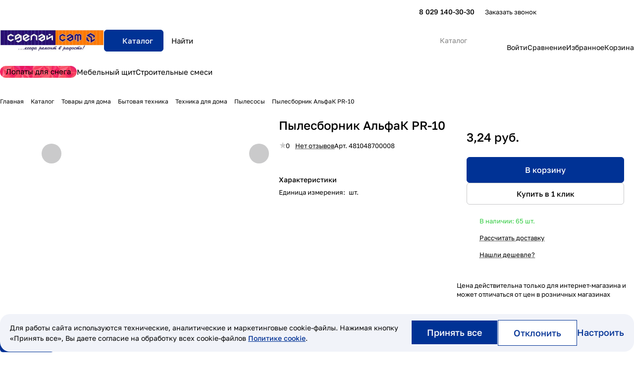

--- FILE ---
content_type: text/html; charset=UTF-8
request_url: https://sdelaysam.by/directory/tovary-dlya-doma/bytovaya-tekhnika/tekhnika-dlya-doma/pylesosy/pylesbornik-alfak-pr-10/
body_size: 87580
content:
<!DOCTYPE html>
<html xmlns="http://www.w3.org/1999/xhtml" xml:lang="ru" lang="ru"
      class="  ">
<head><link rel="canonical" href="https://sdelaysam.by/directory/tovary-dlya-doma/bytovaya-tekhnika/tekhnika-dlya-doma/pylesosy/pylesbornik-alfak-pr-10/" />
    

    <title>Пылесборник АльфаК PR-10  купить в Минске недорого</title>
    <meta name="viewport" content="initial-scale=1.0, width=device-width, maximum-scale=1" />
    <meta name="HandheldFriendly" content="true" />
    <meta name="yes" content="yes" />
    <meta name="apple-mobile-web-app-status-bar-style" content="black" />
    <meta name="SKYPE_TOOLBAR" content="SKYPE_TOOLBAR_PARSER_COMPATIBLE" />
    <meta http-equiv="Content-Type" content="text/html; charset=UTF-8" />
<meta name="keywords" content="пылесборник, пылесборник купить, купить пылесборник, мешки для пылесоса, мешки для пылесоса купить, мешки для пылесоса купить в Минске, пылесборники в Минске, мешок-пылесборник купить, мешок-пылесборник, купить пылесборник в Минске" />
<meta name="description" content="Пылесборник АльфаК PR-10  купить недорого. Всегда в наличии! Звоните 8-029-140-30-30" />

<link href="/bitrix/js/ui/design-tokens/dist/ui.design-tokens.css?176710682726358"  rel="stylesheet" />
<link href="/bitrix/js/ui/fonts/opensans/ui.font.opensans.css?17671068272599"  rel="stylesheet" />
<link href="/bitrix/js/main/popup/dist/main.popup.bundle.css?176710682331694"  rel="stylesheet" />
<link href="/bitrix/cache/css/s1/aspro-premier/page_516a2a4c3a0c53e4853dc3cddb74507a/page_516a2a4c3a0c53e4853dc3cddb74507a_v1.css?1768283971139366"  rel="stylesheet" />
<link href="/bitrix/cache/css/s1/aspro-premier/default_7183ff05ad3371ca6f87c9e932c13534/default_7183ff05ad3371ca6f87c9e932c13534_v1.css?176828397111932"  rel="stylesheet" />
<link href="/bitrix/panel/main/popup.css?176710680622696"  rel="stylesheet" />
<link href="/bitrix/cache/css/s1/aspro-premier/default_f40b4af88ada0718c87413b781ef9581/default_f40b4af88ada0718c87413b781ef9581_v1.css?17682778843893"  rel="stylesheet" />
<link href="/bitrix/cache/css/s1/aspro-premier/default_637c73d252a9a01a31ead253db4d0ff3/default_637c73d252a9a01a31ead253db4d0ff3_v1.css?17682774802396"  rel="stylesheet" />
<link href="/bitrix/cache/css/s1/aspro-premier/template_9152303a6da3f98d58c12f34e15db2e3/template_9152303a6da3f98d58c12f34e15db2e3_v1.css?1768280224304597"  data-template-style="true" rel="stylesheet" />
<script>if(!window.BX)window.BX={};if(!window.BX.message)window.BX.message=function(mess){if(typeof mess==='object'){for(let i in mess) {BX.message[i]=mess[i];} return true;}};</script>
<script>(window.BX||top.BX).message({"JS_CORE_LOADING":"Загрузка...","JS_CORE_NO_DATA":"- Нет данных -","JS_CORE_WINDOW_CLOSE":"Закрыть","JS_CORE_WINDOW_EXPAND":"Развернуть","JS_CORE_WINDOW_NARROW":"Свернуть в окно","JS_CORE_WINDOW_SAVE":"Сохранить","JS_CORE_WINDOW_CANCEL":"Отменить","JS_CORE_WINDOW_CONTINUE":"Продолжить","JS_CORE_H":"ч","JS_CORE_M":"м","JS_CORE_S":"с","JSADM_AI_HIDE_EXTRA":"Скрыть лишние","JSADM_AI_ALL_NOTIF":"Показать все","JSADM_AUTH_REQ":"Требуется авторизация!","JS_CORE_WINDOW_AUTH":"Войти","JS_CORE_IMAGE_FULL":"Полный размер"});</script>

<script src="/bitrix/js/main/core/core.js?1767106822511455"></script>

<script>BX.Runtime.registerExtension({"name":"main.core","namespace":"BX","loaded":true});</script>
<script>BX.setJSList(["\/bitrix\/js\/main\/core\/core_ajax.js","\/bitrix\/js\/main\/core\/core_promise.js","\/bitrix\/js\/main\/polyfill\/promise\/js\/promise.js","\/bitrix\/js\/main\/loadext\/loadext.js","\/bitrix\/js\/main\/loadext\/extension.js","\/bitrix\/js\/main\/polyfill\/promise\/js\/promise.js","\/bitrix\/js\/main\/polyfill\/find\/js\/find.js","\/bitrix\/js\/main\/polyfill\/includes\/js\/includes.js","\/bitrix\/js\/main\/polyfill\/matches\/js\/matches.js","\/bitrix\/js\/ui\/polyfill\/closest\/js\/closest.js","\/bitrix\/js\/main\/polyfill\/fill\/main.polyfill.fill.js","\/bitrix\/js\/main\/polyfill\/find\/js\/find.js","\/bitrix\/js\/main\/polyfill\/matches\/js\/matches.js","\/bitrix\/js\/main\/polyfill\/core\/dist\/polyfill.bundle.js","\/bitrix\/js\/main\/core\/core.js","\/bitrix\/js\/main\/polyfill\/intersectionobserver\/js\/intersectionobserver.js","\/bitrix\/js\/main\/lazyload\/dist\/lazyload.bundle.js","\/bitrix\/js\/main\/polyfill\/core\/dist\/polyfill.bundle.js","\/bitrix\/js\/main\/parambag\/dist\/parambag.bundle.js"]);
</script>
<script>BX.Runtime.registerExtension({"name":"pull.protobuf","namespace":"BX","loaded":true});</script>
<script>BX.Runtime.registerExtension({"name":"rest.client","namespace":"window","loaded":true});</script>
<script>(window.BX||top.BX).message({"pull_server_enabled":"N","pull_config_timestamp":0,"shared_worker_allowed":"Y","pull_guest_mode":"N","pull_guest_user_id":0,"pull_worker_mtime":1767106823});(window.BX||top.BX).message({"PULL_OLD_REVISION":"Для продолжения корректной работы с сайтом необходимо перезагрузить страницу."});</script>
<script>BX.Runtime.registerExtension({"name":"pull.client","namespace":"BX","loaded":true});</script>
<script>BX.Runtime.registerExtension({"name":"pull","namespace":"window","loaded":true});</script>
<script>BX.Runtime.registerExtension({"name":"aspro_file_input","namespace":"window","loaded":true});</script>
<script>BX.Runtime.registerExtension({"name":"aspro_cookie","namespace":"window","loaded":true});</script>
<script>BX.Runtime.registerExtension({"name":"aspro_metrika.goals","namespace":"window","loaded":true});</script>
<script>BX.Runtime.registerExtension({"name":"aspro_logo","namespace":"window","loaded":true});</script>
<script>(window.BX||top.BX).message({"ADD_BASKET_PROPS_TITLE":"Выберите свойства, добавляемые в корзину","ADD_BASKET_PROPS_BUTTON_TITLE":"Выбрать"});</script>
<script>BX.Runtime.registerExtension({"name":"aspro_item_action","namespace":"window","loaded":true});</script>
<script>(window.BX||top.BX).message({"NOTICE_ADDED2CART":"В корзине","NOTICE_CLOSE":"Закрыть","NOTICE_MORE":"и ещё #COUNT# #PRODUCTS#","NOTICE_PRODUCT0":"товаров","NOTICE_PRODUCT1":"товар","NOTICE_PRODUCT2":"товара","NOTICE_SERVICE0":"услуг","NOTICE_SERVICE1":"услуга","NOTICE_SERVICE2":"услуги","NOTICE_ERROR":"Ошибка","NOTICE_REQUEST_ERROR":"Ошибка запроса","NOTICE_AUTHORIZED":"Вы успешно авторизовались","NOTICE_ADDED2COMPARE":"В сравнении","NOTICE_ADDED2FAVORITE":"В избранном","NOTICE_ADDED2SUBSCRIBE":"Вы подписались","NOTICE_REMOVED_FROM_COMPARE":"Удалено из сравнения","NOTICE_REMOVED_FROM_FAVORITE":"Удалено из избранного","NOTICE_REMOVED_FROM_SUBSCRIBE":"Удалено из подписки"});</script>
<script>BX.Runtime.registerExtension({"name":"aspro_notice","namespace":"window","loaded":true});</script>
<script>BX.Runtime.registerExtension({"name":"aspro_scroll_to_top","namespace":"window","loaded":true});</script>
<script>BX.Runtime.registerExtension({"name":"aspro_dropdown_select","namespace":"window","loaded":true});</script>
<script>BX.Runtime.registerExtension({"name":"aspro_collaps","namespace":"window","loaded":true});</script>
<script>BX.Runtime.registerExtension({"name":"aspro_menu_aim","namespace":"window","loaded":true});</script>
<script>BX.Runtime.registerExtension({"name":"aspro_menu_many_items","namespace":"window","loaded":true});</script>
<script>BX.Runtime.registerExtension({"name":"aspro_phones_dropdown","namespace":"window","loaded":true});</script>
<script>(window.BX||top.BX).message({"CT_BST_SEARCH_BUTTON2":"Найти","SEARCH_IN_SITE_FULL":"По всему сайту","SEARCH_IN_SITE":"Везде","SEARCH_IN_CATALOG_FULL":"По каталогу","SEARCH_IN_CATALOG":"Каталог","SEARCH_AREA_ALL":"Поиск по сайту","SEARCH_AREA_CATALOG":"Поиск по каталогу"});</script>
<script>BX.Runtime.registerExtension({"name":"aspro_searchtitle","namespace":"window","loaded":true});</script>
<script>BX.Runtime.registerExtension({"name":"aspro_scroll_header_tags","namespace":"window","loaded":true});</script>
<script>BX.Runtime.registerExtension({"name":"aspro_drag_scroll","namespace":"window","loaded":true});</script>
<script>BX.Runtime.registerExtension({"name":"aspro_share","namespace":"window","loaded":true});</script>
<script>BX.Runtime.registerExtension({"name":"aspro_fancybox","namespace":"window","loaded":true});</script>
<script>BX.Runtime.registerExtension({"name":"aspro_detail","namespace":"window","loaded":true});</script>
<script>BX.Runtime.registerExtension({"name":"aspro_swiper_init","namespace":"window","loaded":true});</script>
<script>BX.Runtime.registerExtension({"name":"aspro_swiper","namespace":"window","loaded":true});</script>
<script>BX.Runtime.registerExtension({"name":"aspro_swiper_events","namespace":"window","loaded":true});</script>
<script>BX.Runtime.registerExtension({"name":"aspro_rounded_columns","namespace":"window","loaded":true});</script>
<script>BX.Runtime.registerExtension({"name":"aspro_viewed","namespace":"window","loaded":true});</script>
<script>BX.Runtime.registerExtension({"name":"aspro_gallery","namespace":"window","loaded":true});</script>
<script>BX.Runtime.registerExtension({"name":"aspro_stores_amount","namespace":"window","loaded":true});</script>
<script>BX.Runtime.registerExtension({"name":"aspro_countdown","namespace":"window","loaded":true});</script>
<script>BX.Runtime.registerExtension({"name":"aspro_rating","namespace":"window","loaded":true});</script>
<script>BX.Runtime.registerExtension({"name":"aspro_rate","namespace":"window","loaded":true});</script>
<script>BX.Runtime.registerExtension({"name":"aspro_reviews","namespace":"window","loaded":true});</script>
<script>BX.Runtime.registerExtension({"name":"aspro_hint","namespace":"window","loaded":true});</script>
<script>BX.Runtime.registerExtension({"name":"ui.design-tokens","namespace":"window","loaded":true});</script>
<script>BX.Runtime.registerExtension({"name":"main.pageobject","namespace":"BX","loaded":true});</script>
<script>(window.BX||top.BX).message({"JS_CORE_LOADING":"Загрузка...","JS_CORE_NO_DATA":"- Нет данных -","JS_CORE_WINDOW_CLOSE":"Закрыть","JS_CORE_WINDOW_EXPAND":"Развернуть","JS_CORE_WINDOW_NARROW":"Свернуть в окно","JS_CORE_WINDOW_SAVE":"Сохранить","JS_CORE_WINDOW_CANCEL":"Отменить","JS_CORE_WINDOW_CONTINUE":"Продолжить","JS_CORE_H":"ч","JS_CORE_M":"м","JS_CORE_S":"с","JSADM_AI_HIDE_EXTRA":"Скрыть лишние","JSADM_AI_ALL_NOTIF":"Показать все","JSADM_AUTH_REQ":"Требуется авторизация!","JS_CORE_WINDOW_AUTH":"Войти","JS_CORE_IMAGE_FULL":"Полный размер"});</script>
<script>BX.Runtime.registerExtension({"name":"window","namespace":"window","loaded":true});</script>
<script>BX.Runtime.registerExtension({"name":"aspro_catalog_comments","namespace":"window","loaded":true});</script>
<script>BX.Runtime.registerExtension({"name":"aspro_vote","namespace":"window","loaded":true});</script>
<script>(window.BX||top.BX).message({"DROP_FILE":"\u003Cspan\u003EНажмите для загрузки\u003C\/span\u003E или перетащите фото (до #COUNT_FILES# файлов, 1 мб на файл)"});</script>
<script>BX.Runtime.registerExtension({"name":"aspro_drop","namespace":"window","loaded":true});</script>
<script>BX.Runtime.registerExtension({"name":"aspro_uniform","namespace":"window","loaded":true});</script>
<script>BX.Runtime.registerExtension({"name":"ui.fonts.opensans","namespace":"window","loaded":true});</script>
<script>BX.Runtime.registerExtension({"name":"main.popup","namespace":"BX.Main","loaded":true});</script>
<script>BX.Runtime.registerExtension({"name":"popup","namespace":"window","loaded":true});</script>
<script>BX.Runtime.registerExtension({"name":"aspro_stickers","namespace":"window","loaded":true});</script>
<script>BX.Runtime.registerExtension({"name":"aspro_prices","namespace":"window","loaded":true});</script>
<script>BX.Runtime.registerExtension({"name":"aspro_pagination","namespace":"window","loaded":true});</script>
<script>BX.Runtime.registerExtension({"name":"aspro_catalog","namespace":"window","loaded":true});</script>
<script>BX.Runtime.registerExtension({"name":"aspro_catalog_block","namespace":"window","loaded":true});</script>
<script>BX.Runtime.registerExtension({"name":"aspro_select_offer_load","namespace":"window","loaded":true});</script>
<script>BX.Runtime.registerExtension({"name":"aspro_back_url","namespace":"window","loaded":true});</script>
<script>BX.Runtime.registerExtension({"name":"ls","namespace":"window","loaded":true});</script>
<script>BX.Runtime.registerExtension({"name":"aspro_skeleton","namespace":"window","loaded":true});</script>
<script>BX.Runtime.registerExtension({"name":"aspro_read_more","namespace":"window","loaded":true});</script>
<script>BX.Runtime.registerExtension({"name":"aspro_bottom_icons_panel","namespace":"window","loaded":true});</script>
<script>(window.BX||top.BX).message({"LANGUAGE_ID":"ru","FORMAT_DATE":"DD.MM.YYYY","FORMAT_DATETIME":"DD.MM.YYYY HH:MI:SS","COOKIE_PREFIX":"BITRIX_SM","SERVER_TZ_OFFSET":"10800","UTF_MODE":"Y","SITE_ID":"s1","SITE_DIR":"\/","USER_ID":"","SERVER_TIME":1768768650,"USER_TZ_OFFSET":0,"USER_TZ_AUTO":"Y","bitrix_sessid":"a2fe0a2ae27e47031704ed567ac6d598"});</script>


<script src="/bitrix/js/pull/protobuf/protobuf.js?1767106823274055"></script>
<script src="/bitrix/js/pull/protobuf/model.js?176710682370928"></script>
<script src="/bitrix/js/rest/client/rest.client.js?176710682317414"></script>
<script src="/bitrix/js/pull/client/pull.client.js?176710682383861"></script>
<script src="/bitrix/js/main/ajax.js?176710682135509"></script>
<script src="/bitrix/js/main/pageobject/dist/pageobject.bundle.js?1767106823999"></script>
<script src="/bitrix/js/main/core/core_window.js?176710682298766"></script>
<script src="/bitrix/js/main/rating.js?176710682316557"></script>
<script src="/bitrix/js/main/popup/dist/main.popup.bundle.js?1767106823119952"></script>
<script src="/bitrix/js/main/core/core_ls.js?17671068224201"></script>
<script>BX.setCSSList(["\/local\/templates\/aspro-premier\/components\/bitrix\/catalog\/main\/style.css","\/local\/templates\/aspro-premier\/css\/animation\/animate.min.css","\/local\/templates\/aspro-premier\/components\/bitrix\/catalog.element\/main\/style.css","\/local\/templates\/aspro-premier\/css\/share.min.css","\/bitrix\/components\/aspro\/props.group.premier\/templates\/.default\/style.css","\/local\/templates\/aspro-premier\/css\/jquery.fancybox.min.css","\/local\/templates\/aspro-premier\/css\/fancybox-gallery.min.css","\/local\/templates\/aspro-premier\/css\/detail.min.css","\/local\/templates\/aspro-premier\/vendor\/css\/carousel\/swiper\/swiper-bundle.min.css","\/local\/templates\/aspro-premier\/css\/slider.swiper.min.css","\/local\/templates\/aspro-premier\/css\/slider.min.css","\/local\/templates\/aspro-premier\/css\/rounded-columns.min.css","\/local\/templates\/aspro-premier\/css\/gallery.min.css","\/local\/templates\/aspro-premier\/css\/rating.min.css","\/local\/templates\/aspro-premier\/css\/conditional\/rate.min.css","\/local\/templates\/aspro-premier\/css\/reviews.min.css","\/local\/templates\/aspro-premier\/css\/conditional\/hint.min.css","\/local\/templates\/aspro-premier\/css\/conditional\/sticker.min.css","\/local\/templates\/aspro-premier\/css\/conditional\/prices.min.css","\/local\/templates\/aspro-premier\/css\/catalog.min.css","\/local\/templates\/aspro-premier\/css\/catalog-block.min.css","\/local\/templates\/aspro-premier\/css\/back-url.min.css","\/local\/templates\/aspro-premier\/css\/fonts\/golos-text\/css\/golos-text.min.css","\/local\/templates\/aspro-premier\/css\/lite.bootstrap.css","\/local\/templates\/aspro-premier\/vendor\/css\/ripple.css","\/local\/templates\/aspro-premier\/css\/buttons.css","\/local\/templates\/aspro-premier\/css\/svg.css","\/local\/templates\/aspro-premier\/css\/header.css","\/local\/templates\/aspro-premier\/css\/footer.css","\/local\/templates\/aspro-premier\/css\/mobile-header.css","\/local\/templates\/aspro-premier\/css\/mobile-menu.css","\/local\/templates\/aspro-premier\/css\/header-fixed.css","\/local\/templates\/aspro-premier\/css\/page-title-breadcrumb-pagination.css","\/local\/templates\/aspro-premier\/css\/social-icons.css","\/local\/templates\/aspro-premier\/css\/left-menu.css","\/local\/templates\/aspro-premier\/css\/tabs.css","\/local\/templates\/aspro-premier\/css\/bg-banner.css","\/local\/templates\/aspro-premier\/css\/item-views.css","\/local\/templates\/aspro-premier\/css\/autoload\/accordion.css","\/local\/templates\/aspro-premier\/css\/autoload\/base-tags.css","\/local\/templates\/aspro-premier\/css\/autoload\/category-separator.css","\/local\/templates\/aspro-premier\/css\/autoload\/countdown.css","\/local\/templates\/aspro-premier\/css\/autoload\/cross.css","\/local\/templates\/aspro-premier\/css\/autoload\/dark-light-theme.css","\/local\/templates\/aspro-premier\/css\/autoload\/flexbox.css","\/local\/templates\/aspro-premier\/css\/autoload\/fonts.css","\/local\/templates\/aspro-premier\/css\/autoload\/grid-list.css","\/local\/templates\/aspro-premier\/css\/autoload\/gutters.css","\/local\/templates\/aspro-premier\/css\/autoload\/icon-block.css","\/local\/templates\/aspro-premier\/css\/autoload\/images.css","\/local\/templates\/aspro-premier\/css\/autoload\/line-block.css","\/local\/templates\/aspro-premier\/css\/autoload\/mobile-scrolled.css","\/local\/templates\/aspro-premier\/css\/autoload\/popup.css","\/local\/templates\/aspro-premier\/css\/autoload\/scroller.css","\/local\/templates\/aspro-premier\/css\/autoload\/section-toggle.css","\/local\/templates\/aspro-premier\/css\/autoload\/social-list.css","\/local\/templates\/aspro-premier\/css\/autoload\/sticky.css","\/local\/templates\/.default\/ajax\/ajax.css","\/local\/templates\/aspro-premier\/css\/item-action.min.css","\/local\/templates\/aspro-premier\/css\/notice.min.css","\/local\/templates\/aspro-premier\/css\/scroll_to_top.min.css","\/local\/templates\/aspro-premier\/css\/conditional\/dropdown-select.min.css","\/local\/templates\/aspro-premier\/css\/menu_many_items.min.css","\/local\/templates\/aspro-premier\/css\/conditional\/phones-dropdown.css","\/bitrix\/components\/aspro\/theme.selector.premier\/templates\/.default\/style.css","\/local\/templates\/aspro-premier\/components\/bitrix\/menu\/header\/style.css","\/local\/templates\/aspro-premier\/css\/conditional\/search-title.min.css","\/local\/templates\/aspro-premier\/css\/scroll_header_tags.min.css","\/local\/templates\/aspro-premier\/css\/dragscroll.min.css","\/local\/templates\/aspro-premier\/components\/bitrix\/breadcrumb\/main\/style.css","\/local\/templates\/aspro-premier\/components\/aspro\/developer.premier\/.default\/style.css","\/local\/templates\/aspro-premier\/css\/conditional\/read_more.min.css","\/bitrix\/components\/aspro\/marketing.popup\/templates\/premier\/style.css","\/bitrix\/components\/awz\/cookies.sett\/templates\/.default\/style.css","\/local\/templates\/aspro-premier\/styles.css","\/local\/templates\/aspro-premier\/template_styles.css","\/local\/templates\/aspro-premier\/css\/form.css","\/local\/templates\/aspro-premier\/css\/colored.css","\/local\/templates\/aspro-premier\/css\/responsive.css","\/local\/templates\/aspro-premier\/css\/custom.css","\/local\/templates\/aspro-premier\/css\/conditional\/catalog-comments.css","\/local\/templates\/aspro-premier\/css\/conditional\/drop.css","\/bitrix\/components\/bitrix\/rating.vote\/templates\/standart_text\/style.css","\/bitrix\/components\/aspro\/catalog.viewed.premier\/templates\/.default\/style.css","\/local\/templates\/aspro-premier\/css\/skeleton.css","\/local\/templates\/aspro-premier\/css\/bottom-icons-panel.min.css"]);</script>
<script>
					(function () {
						"use strict";

						var counter = function ()
						{
							var cookie = (function (name) {
								var parts = ("; " + document.cookie).split("; " + name + "=");
								if (parts.length == 2) {
									try {return JSON.parse(decodeURIComponent(parts.pop().split(";").shift()));}
									catch (e) {}
								}
							})("BITRIX_CONVERSION_CONTEXT_s1");

							if (cookie && cookie.EXPIRE >= BX.message("SERVER_TIME"))
								return;

							var request = new XMLHttpRequest();
							request.open("POST", "/bitrix/tools/conversion/ajax_counter.php", true);
							request.setRequestHeader("Content-type", "application/x-www-form-urlencoded");
							request.send(
								"SITE_ID="+encodeURIComponent("s1")+
								"&sessid="+encodeURIComponent(BX.bitrix_sessid())+
								"&HTTP_REFERER="+encodeURIComponent(document.referrer)
							);
						};

						if (window.frameRequestStart === true)
							BX.addCustomEvent("onFrameDataReceived", counter);
						else
							BX.ready(counter);
					})();
				</script>
<script>BX.message({'JS_REQUIRED':'Заполните это поле!','JS_FORMAT':'Неверный формат!','JS_FILE_EXT':'Недопустимое расширение файла!','JS_LOGIN_LENGTH':'Минимум 3 символа!','JS_PASSWORD_COPY':'Пароли не совпадают!','JS_PASSWORD_LENGTH':'Минимум 6 символов!','JS_ERROR':'Неверно заполнено поле!','JS_FILE_SIZE':'Максимальный размер 5мб!','JS_FILE_BUTTON_NAME':'Выберите файл','JS_FILE_DEFAULT':'Файл не найден','JS_DATE':'Некорректная дата!','JS_DATETIME':'Некорректная дата/время!','JS_REQUIRED_LICENSES':'Согласитесь с условиями','JS_REQUIRED_OFFER':'Согласитесь с условиями','JS_INVALID_NUMBER':'Неверный номер','JS_INVALID_COUNTRY_CODE':'Неверный код страны','JS_TOO_SHORT':'Номер слишком короткий','JS_TOO_LONG':'Номер слишком длинный','S_CALLBACK':'Заказать звонок','S_QUESTION':'Задать вопрос','S_ASK_QUESTION':'Задать вопрос','S_FEEDBACK':'Оставить отзыв','ERROR_INCLUDE_MODULE_DIGITAL_TITLE':'Ошибка подключения модуля &laquo;Аспро: Премьер&raquo;','ERROR_INCLUDE_MODULE_DIGITAL_TEXT':'Ошибка подключения модуля &laquo;Аспро: Премьер&raquo;.<br />Пожалуйста установите модуль и повторите попытку','S_SERVICES':'Наши услуги','S_SERVICES_SHORT':'Услуги','S_TO_ALL_SERVICES':'Все услуги','S_CATALOG':'Каталог товаров','S_CATALOG_SHORT':'Каталог','S_TO_ALL_CATALOG':'Весь каталог','S_CATALOG_FAVORITES':'Наши товары','S_CATALOG_FAVORITES_SHORT':'Товары','S_NEWS':'Новости','S_TO_ALL_NEWS':'Все новости','S_COMPANY':'О компании','S_OTHER':'Прочее','S_CONTENT':'Контент','T_JS_ARTICLE':'Артикул: ','T_JS_NAME':'Наименование: ','T_JS_PRICE':'Цена: ','T_JS_QUANTITY':'Количество: ','T_JS_SUMM':'Сумма: ','FANCY_CLOSE':'Закрыть','FANCY_NEXT':'Вперед','FANCY_PREV':'Назад','CUSTOM_COLOR_CHOOSE':'Выбрать','CUSTOM_COLOR_CANCEL':'Отмена','S_MOBILE_MENU':'Меню','DIGITAL_T_MENU_BACK':'Назад','DIGITAL_T_MENU_CALLBACK':'Обратная связь','DIGITAL_T_MENU_CONTACTS_TITLE':'Будьте на связи','TITLE_BASKET':'В корзине товаров на #SUMM#','BASKET_SUMM':'#SUMM#','EMPTY_BASKET':'Корзина пуста','TITLE_BASKET_EMPTY':'Корзина пуста','BASKET':'Корзина','SEARCH_TITLE':'Поиск','SOCIAL_TITLE':'Оставайтесь на связи','LOGIN':'Войти','MY_CABINET':'Кабинет','SUBSCRIBE_TITLE':'Будьте всегда в курсе','HEADER_SCHEDULE':'Время работы','SEO_TEXT':'SEO описание','COMPANY_IMG':'Картинка компании','COMPANY_TEXT':'Описание компании','JS_RECAPTCHA_ERROR':'Пройдите проверку','JS_PROCESSING_ERROR':'Согласитесь с условиями!','CONFIG_SAVE_SUCCESS':'Настройки сохранены','CONFIG_SAVE_FAIL':'Ошибка сохранения настроек','CLEAR_FILE':'Отменить','ALL_SECTIONS_PROJECT':'Все проекты','RELOAD_PAGE':'Обновить страницу','REFRESH':'Поменять картинку','RECAPTCHA_TEXT':'Подтвердите, что вы не робот','SHOW':'Еще','HIDE':'Скрыть','FILTER_EXPAND_VALUES':'+ Еще','FILTER_HIDE_VALUES':'Свернуть','COUNTDOWN_SEC':'сек','COUNTDOWN_MIN':'мин','COUNTDOWN_HOUR':'час','COUNTDOWN_DAY0':'дн','COUNTDOWN_DAY1':'дн','COUNTDOWN_DAY2':'дн','COUNTDOWN_WEAK0':'Недель','COUNTDOWN_WEAK1':'Неделя','COUNTDOWN_WEAK2':'Недели','COUNTDOWN_MONTH0':'Месяцев','COUNTDOWN_MONTH1':'Месяц','COUNTDOWN_MONTH2':'Месяца','COUNTDOWN_YEAR0':'Лет','COUNTDOWN_YEAR1':'Год','COUNTDOWN_YEAR2':'Года','COUNTDOWN_COMPACT_SEC':'с','COUNTDOWN_COMPACT_MIN':'м','COUNTDOWN_COMPACT_HOUR':'ч','COUNTDOWN_COMPACT_DAY':'д','COUNTDOWN_COMPACT_WEAK':'н','COUNTDOWN_COMPACT_MONTH':'м','COUNTDOWN_COMPACT_YEAR0':'л','COUNTDOWN_COMPACT_YEAR1':'г','BASKET_PRINT_BUTTON':'Распечатать','BASKET_CLEAR_ALL_BUTTON':'Очистить','BASKET_QUICK_ORDER_BUTTON':'Быстрый заказ','BASKET_CONTINUE_BUTTON':'Продолжить покупки','BASKET_ORDER_BUTTON':'Оформить заказ','SHARE_BUTTON':'Поделиться','BASKET_CHANGE_TITLE':'Ваш заказ','BASKET_CHANGE_LINK':'Изменить','MORE_INFO_SKU':'Купить','ITEM_ECONOMY':'Экономия','ITEM_ARTICLE':'Артикул: ','JS_FORMAT_ORDER':'имеет неверный формат','JS_BASKET_COUNT_TITLE':'В корзине товаров на SUMM','POPUP_VIDEO':'Видео','POPUP_GIFT_TEXT':'Нашли что-то особенное? Намекните другу о подарке!','ORDER_FIO_LABEL':'Ф.И.О.','ORDER_PHONE_LABEL':'Телефон','ORDER_REGISTER_BUTTON':'Регистрация','PRICES_TYPE':'Варианты цен','FILTER_HELPER_VALUES':' знач.','SHOW_MORE_SCU_MAIN':'Еще #COUNT#','SHOW_MORE_SCU_1':'предложение','SHOW_MORE_SCU_2':'предложения','SHOW_MORE_SCU_3':'предложений','PARENT_ITEM_NOT_FOUND':'Не найден основной товар для услуги в корзине. Обновите страницу и попробуйте снова.','S_FAVORITE':'Избранное','S_COMPARE':'Сравнение'})</script>
<style>html {--theme-base-color:#003295;--theme-base-opacity-color:#0032951a;--theme-more-color:#003295;--theme-text-transform:none;--theme-letter-spacing:normal;--theme-button-font-size:0%;--theme-button-color-light:var(--ON_toggle);--theme-button-color-dark:var(--OFF_toggle);--theme-button-padding-2px:0%;--theme-button-padding-1px:0%;--theme-button-border-radius:6px;--theme-sticker-border-radius:4px;--theme-outer-border-radius:12px;--theme-image-border-radius:8px;--theme-more-color-hue:220;--theme-more-color-saturation:100%;--theme-more-color-lightness:29%;--theme-base-color-hue:220;--theme-base-color-saturation:100%;--theme-base-color-lightness:29%;--theme-lightness-hover-diff:-6%;--theme-items-gap:12px;}</style>
<style>html {font-size:16px;--theme-font-family:Golos Text;--theme-font-title-family:var(--theme-font-family);--theme-font-title-weight:500;}</style>
<style>html {--theme-page-width: 1464px;--theme-page-width-padding: 32px}</style>

            <script src="/local/templates/aspro-premier/js/app.js?17677043004940"></script>
            <script data-skip-moving="true" src="/bitrix/js/main/jquery/jquery-3.6.0.min.js"></script>
            <script data-skip-moving="true" src="/local/templates/aspro-premier/js/dotmenu.js?176770430012361"></script>
        
<link href="/local/templates/aspro-premier/css/print.css?176770430017125" data-template-style="true" rel="stylesheet" media="print">
<script>window.lazySizesConfig = window.lazySizesConfig || {};lazySizesConfig.loadMode = 1;lazySizesConfig.expand = 200;lazySizesConfig.expFactor = 1;lazySizesConfig.hFac = 0.1;window.lazySizesConfig.loadHidden = false;</script>
<script src="/local/templates/aspro-premier/vendor/ls.unveilhooks.min.js" data-skip-moving="true" defer=""></script>
<script src="/local/templates/aspro-premier/vendor/lazysizes.min.js" data-skip-moving="true" defer=""></script>
<link rel="shortcut icon" href="/favicon.png" type="image/png" />
<link rel="apple-touch-icon" sizes="180x180" href="/include/apple-touch-icon.png" />
<meta property="og:description" content="Пылесборник АльфаК PR-10  купить недорого. Всегда в наличии! Звоните 8-029-140-30-30" />
<meta property="og:image" content="https://sdelaysam.by/upload/iblock/bed/elvn60b7e7ltrk4syoiqtuvc2sc53g8v.JPG" />
<link rel="image_src" href="https://sdelaysam.by/upload/iblock/bed/elvn60b7e7ltrk4syoiqtuvc2sc53g8v.JPG"  />
<meta property="og:title" content="Пылесборник АльфаК PR-10  купить в Минске недорого" />
<meta property="og:type" content="website" />
<meta property="og:url" content="https://sdelaysam.by/directory/tovary-dlya-doma/bytovaya-tekhnika/tekhnika-dlya-doma/pylesosy/pylesbornik-alfak-pr-10/" />



<script src="/local/templates/aspro-premier/js/observer.js?17677043007026"></script>
<script src="/local/templates/aspro-premier/js/lite.bootstrap.js?176770430019575"></script>
<script src="/local/templates/aspro-premier/vendor/jquery.cookie.js?17677043003578"></script>
<script src="/local/templates/aspro-premier/vendor/jquery.validate.min.js?176770430022254"></script>
<script src="/local/templates/aspro-premier/vendor/js/ripple.js?17677043004702"></script>
<script src="/local/templates/aspro-premier/js/detectmobilebrowser.js?17677043002203"></script>
<script src="/local/templates/aspro-premier/js/matchMedia.js?17677043001585"></script>
<script src="/local/templates/aspro-premier/js/jquery.actual.min.js?17677043001239"></script>
<script src="/local/templates/aspro-premier/js/jquery.plugin.min.js?17677043003356"></script>
<script src="/local/templates/aspro-premier/js/jqModal.js?176770430011182"></script>
<script src="/local/templates/aspro-premier/js/scrollTabs.js?176770430014271"></script>
<script src="/local/templates/aspro-premier/js/conditional/file-input.js?17677043001272"></script>
<script src="/local/templates/aspro-premier/js/autoload/accordion.js?1767704300853"></script>
<script src="/local/templates/aspro-premier/js/autoload/controls.js?17677043004401"></script>
<script src="/local/templates/aspro-premier/js/autoload/dropdown-product.js?17677043001447"></script>
<script src="/local/templates/aspro-premier/js/autoload/section-toggle.js?17677043001832"></script>
<script src="/local/templates/aspro-premier/js/autoload/tabs-history.js?17677043001664"></script>
<script src="/local/templates/aspro-premier/js/general.js?1767704300145785"></script>
<script src="/local/templates/aspro-premier/js/mobile.js?176770430029699"></script>
<script src="/local/templates/aspro-premier/js/custom.js?1767828513102"></script>
<script src="/local/templates/aspro-premier/js/metrika.goals.min.js?17677043007001"></script>
<script src="/local/templates/aspro-premier/js/logo.min.js?17677043003052"></script>
<script src="/local/templates/aspro-premier/js/item-action.min.js?176770430029879"></script>
<script src="/local/templates/aspro-premier/js/notice.min.js?176770430016413"></script>
<script src="/local/templates/aspro-premier/js/scroll_to_top.min.js?17677043002367"></script>
<script src="/local/templates/aspro-premier/js/conditional/collaps.js?1767704300590"></script>
<script src="/local/templates/aspro-premier/vendor/js/jquery.menu-aim.min.js?17677043002884"></script>
<script src="/local/templates/aspro-premier/js/menu_many_items.min.js?17677043001285"></script>
<script src="/local/templates/aspro-premier/js/phones.js?17677043001316"></script>
<script src="/bitrix/components/aspro/theme.selector.premier/templates/.default/script.js?17677043017768"></script>
<script src="/local/templates/aspro-premier/components/bitrix/menu/header/script.js?17677043003972"></script>
<script src="/bitrix/components/bitrix/search.title/script.js?176710680310542"></script>
<script src="/local/templates/aspro-premier/js/conditional/search_title/search-title.js?176770430013727"></script>
<script src="/bitrix/components/aspro/smartsearch.input/script.js?17677043012718"></script>
<script src="/local/templates/aspro-premier/js/dragscroll.min.js?17677043005337"></script>
<script src="/local/templates/aspro-premier/components/bitrix/menu/left/script.js?17677043001294"></script>
<script src="/local/templates/aspro-premier/components/bitrix/menu/bottom/script.js?1767704300470"></script>
<script src="/local/templates/aspro-premier/components/aspro/developer.premier/.default/script.js?17677043004457"></script>
<script src="/bitrix/components/awz/cookies.sett/templates/.default/script.js?17677043038611"></script>
<script src="/local/templates/aspro-premier/js/jquery.inputmask.bundle.min.js?176770430070933"></script>
<script src="/local/templates/aspro-premier/js/jquery.history.js?176770430021571"></script>
<script src="/local/templates/aspro-premier/components/bitrix/catalog.element/main/script.js?1767704300485"></script>
<script src="/local/templates/aspro-premier/js/jquery.fancybox.min.js?176770430067390"></script>
<script src="/local/templates/aspro-premier/js/slider.swiper.min.js?17677043001707"></script>
<script src="/local/templates/aspro-premier/vendor/js/carousel/swiper/swiper-bundle.min.js?1767704300158093"></script>
<script src="/local/templates/aspro-premier/js/slider.swiper.galleryEvents.min.js?1767704300968"></script>
<script src="/local/templates/aspro-premier/js/viewed.min.js?17677043001669"></script>
<script src="/local/templates/aspro-premier/js/gallery.min.js?1767704300913"></script>
<script src="/local/templates/aspro-premier/js/conditional/stores_amount.min.js?1767704300923"></script>
<script src="/local/templates/aspro-premier/js/jquery.countdown.min.js?176770430021419"></script>
<script src="/local/templates/aspro-premier/js/jquery.countdown-ru.min.js?17677043001487"></script>
<script src="/local/templates/aspro-premier/js/conditional/countdown.js?17677043002263"></script>
<script src="/local/templates/aspro-premier/js/conditional/hint.min.js?1767704300515"></script>
<script src="/local/templates/aspro-premier/js/jquery.uniform.min.js?17677043008308"></script>
<script src="/local/templates/aspro-premier/components/bitrix/sale.gift.main.products/main/script.js?17677043003862"></script>
<script src="/local/templates/aspro-premier/components/bitrix/sale.gift.product/main/script.js?176770430049458"></script>
<script src="/local/templates/aspro-premier/js/conditional/prices.min.js?1767704300420"></script>
<script src="/local/templates/aspro-premier/js/select_offer_load.min.js?1767704300230"></script>
<script src="/local/templates/aspro-premier/js/conditional/catalog-comments.js?176770430016805"></script>
<script src="/local/templates/aspro-premier/js/conditional/vote.min.js?17677043001288"></script>
<script src="/local/templates/aspro-premier/js/conditional/drop.js?17677043006289"></script>
<script src="/local/templates/aspro-premier/components/bitrix/subscribe.edit/footer/script.js?1767704300287"></script>

        <style>html {--header-height:127px;}</style>                        <script data-skip-moving="true">
            var solutionName = 'arPremierOptions';
            var arAsproOptions = window[solutionName] = ({});
            var arAsproCounters = {};
            var arBasketItems = {};
        </script>
        <script src="/local/templates/aspro-premier/js/setTheme.php?site_id=s1&site_dir=/" data-skip-moving="true"></script>
        <script>

        if (arAsproOptions.SITE_ADDRESS) {
            arAsproOptions.SITE_ADDRESS = arAsproOptions.SITE_ADDRESS.replace(/'/g, "");
        }

        window.basketJSParams = window.basketJSParams || [];
                BX.message({'MIN_ORDER_PRICE_TEXT':'<b>Минимальная сумма заказа #PRICE#<\/b><br/>Пожалуйста, добавьте еще товаров в корзину','LICENSES_TEXT':'Продолжая, вы соглашаетесь с <a href=\"/include/licenses_detail.php\" target=\"_blank\">политикой конфиденциальности<\/a>','OFFER_TEXT':'Продолжая, вы соглашаетесь с <a href=\"/include/offer_detail.php\" target=\"_blank\">публичной офертой<\/a>'});
        arAsproOptions.PAGES.FRONT_PAGE = window[solutionName].PAGES.FRONT_PAGE = "";
        arAsproOptions.PAGES.BASKET_PAGE = window[solutionName].PAGES.BASKET_PAGE = "";
        arAsproOptions.PAGES.ORDER_PAGE = window[solutionName].PAGES.ORDER_PAGE = "";
        arAsproOptions.PAGES.PERSONAL_PAGE = window[solutionName].PAGES.PERSONAL_PAGE = "";
        arAsproOptions.PAGES.CATALOG_PAGE = window[solutionName].PAGES.CATALOG_PAGE = "1";
        </script>
        <!--'start_frame_cache_options-block'-->            <script>
            var arAsproCounters = {'BASKET':{'ITEMS':[],'COUNT':'0','TITLE':'Корзина пуста'},'DELAY':{'ITEMS':[],'COUNT':'0'},'NOT_AVAILABLE':{'ITEMS':[],'COUNT':'0'},'COMPARE':{'ITEMS':[],'COUNT':'0','TITLE':'Список сравниваемых элементов'},'FAVORITE':{'ITEMS':[],'COUNT':'0','TITLE':'Избранные товары'},'SUBSCRIBE':{'ITEMS':[],'COUNT':'0','TITLE':'Подписка на товары'},'SERVICE':{'ITEMS':[],'COUNT':'0','TITLE':''}};
            </script>
            <!--'end_frame_cache_options-block'-->

</head>
<body class="block-wo-title  site_s1   side_left hide_menu_page region_confirm_normal header_fill_ fixed_y mfixed_y mfixed_view_always title_position_left mmenu_leftside mheader-v1 footer-v1 fill_bg_ header-v1 title-v1 bottom-icons-panel_y catalog-img-aspect-normal grey-bg-goods-y with_order with_cabinet with_phones theme-light"
      id="main" data-site="/">
<div class="bx_areas"></div>






<div class="layout layout--left-column- flex-1">
    <div class="layout__right-column flexbox">
        <div id="panel"></div>

        <div class="body relative  hover_">
            <div class="body_media"></div>

                        <div class="headers-container">
                <div class="title-v1"
                     data-ajax-block="HEADER" data-ajax-callback="headerInit">
                                        
<header class="header header--narrow  ">
	<div class="header__inner header__inner--no-pt header__inner--bordered">
				
<div class="header__top-part header__section--transparent" data-ajax-load-block="HEADER_TOP_PART">
    <div class="maxwidth-theme maxwidth-theme--no-maxwidth-to-992 relative">
        <div class="line-block line-block--gap line-block--gap-16 line-block--gap line-block--justify-between ">
                                    

                        <div class="line-block__item header-menu header-menu--long dotted-flex-1 hide-dotted">
                <nav class="mega-menu sliced">
                    
<div class="catalog_icons_">
	<div class="header-menu__wrapper">
								<div class="header-menu__item unvisible header-menu__item--first color-dark-parent fill-dark-parent-all">
														<a class="header-menu__link header-menu__link--top-level color-dark-target rounded-x light-opacity-hover dark_link fill-dark-light-block link-button-color-target" href="/sales/" title="Акции">
																			<i class="svg inline icon-block__icon banner-light-icon-fill svg-inline-" aria-hidden="true" ><svg width="13" height="12" viewBox="0 0 13 12" xmlns="http://www.w3.org/2000/svg">
    <path d="M0.858229 6.10832L7.90759 0.299349C8.2874 -0.0136323 8.84332 0.352678 8.70557 0.825162L7.67671 4.35424C7.58342 4.67423 7.82341 4.99419 8.15672 4.99419H11.8231C12.2922 4.99419 12.503 5.58194 12.1409 5.88015L5.07114 11.7026C4.6914 12.0153 4.13576 11.6493 4.27318 11.1769L5.30403 7.63387C5.39711 7.31394 5.15713 6.99419 4.82393 6.99419H1.1762C0.707182 6.99419 0.49627 6.40659 0.858229 6.10832Z" />
</svg></i>												
												<span class="header-menu__title-wrapper icon-block flex-1 font_13 icon-block__text">
							<span class="header-menu__title flex-1">
								Акции							</span>
													</span>
											</a>
																			</div>
											<div class="header-menu__item unvisible header-menu__item--dropdown color-dark-parent fill-dark-parent-all">
														<a class="header-menu__link header-menu__link--top-level color-dark-target rounded-x light-opacity-hover dark_link fill-dark-light-block link-button-color-target" href="/info/" title="Доставка и оплата">
																		
												<span class="header-menu__title-wrapper icon-block flex-1 font_13">
							<span class="header-menu__title flex-1">
								Доставка и оплата							</span>
															<i class="svg inline icon-block__icon icon-block__icon--dropdown header-menu__wide-submenu-right-arrow banner-light-icon-fill fill-dark-target fill-button-color-target inline " aria-hidden="true"><svg width="5" height="3" ><use xlink:href="/local/templates/aspro-premier/images/svg/arrows.svg?1767704300#down"></use></svg></i>													</span>
											</a>
																						<div class="header-menu__dropdown-menu dropdown-menu-wrapper dropdown-menu-wrapper--visible theme-root dropdown-menu-wrapper--woffset">
						<div class="dropdown-menu-inner rounded-x">
							
							
							
														
														<ul class="header-menu__dropdown-menu-inner">
																																														<li class="header-menu__dropdown-item">
																						<a class="dropdown-menu-item no-decoration font_15 button-rounded-x fill-dark-light line-block line-block--gap line-block--gap-16" href="/info/order/">
												Как оформить заказ																							</a>

																					</li>
																																																							<li class="header-menu__dropdown-item">
																						<a class="dropdown-menu-item no-decoration font_15 button-rounded-x fill-dark-light line-block line-block--gap line-block--gap-16" href="/info/delivery/">
												Способы доставки																							</a>

																					</li>
																																																							<li class="header-menu__dropdown-item">
																						<a class="dropdown-menu-item no-decoration font_15 button-rounded-x fill-dark-light line-block line-block--gap line-block--gap-16" href="/info/delivery/#oplata">
												Формы оплаты																							</a>

																					</li>
																																																							<li class="header-menu__dropdown-item">
																						<a class="dropdown-menu-item no-decoration font_15 button-rounded-x fill-dark-light line-block line-block--gap line-block--gap-16" href="/info/delivery/#oplata">
												Кредит и рассрочка																							</a>

																					</li>
																																																							<li class="header-menu__dropdown-item">
																						<a class="dropdown-menu-item no-decoration font_15 button-rounded-x fill-dark-light line-block line-block--gap line-block--gap-16" href="/info/podarochnye-sertifikaty/">
												Подарочные сертификаты																							</a>

																					</li>
																								</ul>

							
							
													</div>
					</div>
											</div>
											<div class="header-menu__item unvisible color-dark-parent fill-dark-parent-all">
														<a class="header-menu__link header-menu__link--top-level color-dark-target rounded-x light-opacity-hover dark_link fill-dark-light-block link-button-color-target" href="/brands/" title="Бренды">
																		
												<span class="header-menu__title-wrapper icon-block flex-1 font_13">
							<span class="header-menu__title flex-1">
								Бренды							</span>
													</span>
											</a>
																			</div>
											<div class="header-menu__item unvisible header-menu__item--dropdown color-dark-parent fill-dark-parent-all">
														<a class="header-menu__link header-menu__link--top-level color-dark-target rounded-x light-opacity-hover dark_link fill-dark-light-block link-button-color-target" href="/about/" title="Компания">
																		
												<span class="header-menu__title-wrapper icon-block flex-1 font_13">
							<span class="header-menu__title flex-1">
								Компания							</span>
															<i class="svg inline icon-block__icon icon-block__icon--dropdown header-menu__wide-submenu-right-arrow banner-light-icon-fill fill-dark-target fill-button-color-target inline " aria-hidden="true"><svg width="5" height="3" ><use xlink:href="/local/templates/aspro-premier/images/svg/arrows.svg?1767704300#down"></use></svg></i>													</span>
											</a>
																						<div class="header-menu__dropdown-menu dropdown-menu-wrapper dropdown-menu-wrapper--visible theme-root dropdown-menu-wrapper--woffset">
						<div class="dropdown-menu-inner rounded-x">
							
							
							
														
														<ul class="header-menu__dropdown-menu-inner">
																																														<li class="header-menu__dropdown-item">
																						<a class="dropdown-menu-item no-decoration font_15 button-rounded-x fill-dark-light line-block line-block--gap line-block--gap-16" href="/about/partnyeram/">
												Партнерам																							</a>

																					</li>
																																																							<li class="header-menu__dropdown-item">
																						<a class="dropdown-menu-item no-decoration font_15 button-rounded-x fill-dark-light line-block line-block--gap line-block--gap-16" href="/about/nagrady-dostijeniya/">
												Награды и достижения																							</a>

																					</li>
																																																							<li class="header-menu__dropdown-item">
																						<a class="dropdown-menu-item no-decoration font_15 button-rounded-x fill-dark-light line-block line-block--gap line-block--gap-16" href="/about/news/">
												Новости																							</a>

																					</li>
																																																							<li class="header-menu__dropdown-item">
																						<a class="dropdown-menu-item no-decoration font_15 button-rounded-x fill-dark-light line-block line-block--gap line-block--gap-16" href="/about/vacancy/">
												Вакансии																							</a>

																					</li>
																								</ul>

							
							
													</div>
					</div>
											</div>
											<div class="header-menu__item unvisible color-dark-parent fill-dark-parent-all">
														<a class="header-menu__link header-menu__link--top-level color-dark-target rounded-x light-opacity-hover dark_link fill-dark-light-block link-button-color-target" href="/blog/" title="Блог">
																		
												<span class="header-menu__title-wrapper icon-block flex-1 font_13">
							<span class="header-menu__title flex-1">
								Блог							</span>
													</span>
											</a>
																			</div>
											<div class="header-menu__item unvisible color-dark-parent fill-dark-parent-all">
														<a class="header-menu__link header-menu__link--top-level color-dark-target rounded-x light-opacity-hover dark_link fill-dark-light-block link-button-color-target" href="/contacts/" title="Контакты">
																		
												<span class="header-menu__title-wrapper icon-block flex-1 font_13">
							<span class="header-menu__title flex-1">
								Контакты							</span>
													</span>
											</a>
																			</div>
											<div class="header-menu__item unvisible header-menu__item--last color-dark-parent fill-dark-parent-all">
														<a class="header-menu__link header-menu__link--top-level color-dark-target rounded-x light-opacity-hover dark_link fill-dark-light-block link-button-color-target" href="/akcii/" title="Дисконтная программа">
																		
												<span class="header-menu__title-wrapper icon-block flex-1 font_13">
							<span class="header-menu__title flex-1">
								Дисконтная программа							</span>
													</span>
											</a>
																			</div>
					
					<div class="header-menu__item header-menu__item--more-items unvisible">
				<div class="header-menu__link banner-light-icon-fill fill-dark-light light-opacity-hover">
					<span class="font_22">
						<i class="svg inline fill-dark-target fill-button-color-target inline " aria-hidden="true"><svg width="15" height="3" ><use xlink:href="/local/templates/aspro-premier/images/svg/header_icons.svg?1767704300#dots-15-3"></use></svg></i>					</span>
				</div>

				<div class="header-menu__dropdown-menu dropdown-menu-wrapper dropdown-menu-wrapper--visible dropdown-menu-wrapper--woffset theme-root">
					<ul class="header-menu__more-items-list dropdown-menu-inner rounded-x"></ul>
				</div>
			</div>
			</div>
</div>
<script data-skip-moving="true">
	if (typeof topMenuAction !== 'function'){
		function topMenuAction() {
			if (typeof CheckTopMenuDotted !== 'function'){
				let timerID = setInterval(function(){
					if (typeof CheckTopMenuDotted === 'function'){
						CheckTopMenuDotted();
						clearInterval(timerID);
					}
				}, 100);
			} else {
				CheckTopMenuDotted();
			}
		}
	}
</script>
                </nav>
            </div>
            
                                            <div class="line-block__item no-shrinked" data-ajax-load-block="HEADER_TOGGLE_PHONE">
                                                    <div class="">
                            <div class="phones">
                                                                <div class="phones__phones-wrapper">
                                    <div class="phones__inner fill-theme-parent phones__inner--with_dropdown">
			<a
			class="phones__phone-link phones__phone-first dark_link font_14 fw-500 banner-light-text menu-light-text icon-block__name"
			href="tel:80291403030"
			onclick="return false;"
		>
		   8 029 140-30-30		</a>

		<div class="phones__dropdown p p--20 outer-rounded-x theme-root">
			<div class="dropdown dropdown--relative dropdown--no-shadow">
				<div class="flexbox gap gap--24 dropdown--top-reverse">
					<div class="phones__dropdown-items phones__dropdown-items--phones dropdown--top-reverse flexbox gap gap--20">
													<div class="phones__dropdown-item ">
								<a class="dark_link flexbox flexbox--direction-row flexbox--justify-between  phones__phone-link--no_descript" rel="nofollow" href="tel:80291403030">
									<span class="phones__phone-link-text flexbox dropdown--top-reverse gap gap--2">
										<span class="phones__phone-title font_14 fw-500">8 029 140-30-30</span>

																			</span>

																	</a>
							</div>
													<div class="phones__dropdown-item ">
								<a class="dark_link flexbox flexbox--direction-row flexbox--justify-between  phones__phone-link--no_descript" rel="nofollow" href="tel:80298433080">
									<span class="phones__phone-link-text flexbox dropdown--top-reverse gap gap--2">
										<span class="phones__phone-title font_14 fw-500">8 029 843-30-80 </span>

																			</span>

																	</a>
							</div>
													<div class="phones__dropdown-item ">
								<a class="dark_link flexbox flexbox--direction-row flexbox--justify-between  phones__phone-link--no_descript" rel="nofollow" href="tel:80173220450">
									<span class="phones__phone-link-text flexbox dropdown--top-reverse gap gap--2">
										<span class="phones__phone-title font_14 fw-500">8 017 322-04-50</span>

																			</span>

																	</a>
							</div>
													<div class="phones__dropdown-item ">
								<a class="dark_link flexbox flexbox--direction-row flexbox--justify-between  phones__phone-link--no_descript" rel="nofollow" href="tel:80172249665">
									<span class="phones__phone-link-text flexbox dropdown--top-reverse gap gap--2">
										<span class="phones__phone-title font_14 fw-500">8 017 224-96-65 </span>

																			</span>

																	</a>
							</div>
													<div class="phones__dropdown-item ">
								<a class="dark_link flexbox flexbox--direction-row flexbox--justify-between  phones__phone-link--no_descript" rel="nofollow" href="tel:80173523508">
									<span class="phones__phone-link-text flexbox dropdown--top-reverse gap gap--2">
										<span class="phones__phone-title font_14 fw-500">8 017 352-35-08 </span>

																			</span>

																	</a>
							</div>
													<div class="phones__dropdown-item ">
								<a class="dark_link flexbox flexbox--direction-row flexbox--justify-between  phones__phone-link--no_descript" rel="nofollow" href="tel:80291403080">
									<span class="phones__phone-link-text flexbox dropdown--top-reverse gap gap--2">
										<span class="phones__phone-title font_14 fw-500">8 029 140-30-80	</span>

																			</span>

																	</a>
							</div>
											</div>

											<div class="phones__dropdown-items phones__dropdown-items--additional-b dropdown--top-reverse flexbox gap gap--20">
															<div class="phones__dropdown-item phones__dropdown-item--callback">	<button class="animate-load btn btn-default btn-sm btn-wide" data-event="jqm" data-param-id="7" data-name="callback">
		Заказать звонок	</button>
</div>													</div>
									</div>
			</div>

							<div class="dropdown dropdown--relative dropdown--no-shadow dropdown--top-reverse">
																		<div class="phones__dropdown-items phones__dropdown-items--additional-d dropdown--top-reverse flexbox gap gap--12">
																	<div class="phones__dropdown-item phones__dropdown-item--email">

            <div class="email__title phones__dropdown-title font_13 secondary-color">
            E-mail        </div>
    
    <div class="phones__dropdown-value color_dark">
        
        <div
         class="email__text font_14"        >
            <a class="no-decoration" href="mailto:1403030@mail.ru">1403030@mail.ru</a>        </div>
    </div>

</div>																	<div class="phones__dropdown-item phones__dropdown-item--address">

            <div class="address__title phones__dropdown-title font_13 secondary-color">
            Адрес        </div>
    
    <div class="phones__dropdown-value color_dark">
        
        <div
         class="address__text font_14"        >
            Юридический адрес:&nbsp;<br>
220123&nbsp;Республика Беларусь, г.&nbsp;Минск,&nbsp;ул.Богдановича, 48&nbsp; <br><br>

<p><strong>Цены и остатки по складам на сайте в данный момент (13.01.2026 – 20.01.2026) находятся в тестовом режиме и могут не отражать действительные значения. Для получения достоверной информации просим связываться с менеджером по номеру +375 (29) 140-30-30, либо дожидаться его звонка после оформления заказа. Благодарим за понимание.</strong></p>        </div>
    </div>

</div>																	<div class="phones__dropdown-item phones__dropdown-item--schedule">

            <div class="schedule__title phones__dropdown-title font_13 secondary-color">
            Режим работы        </div>
    
    <div class="phones__dropdown-value color_dark">
        
        <div
         class="schedule__text font_14"        >
            Время работы <br>
Пн-Пт:&nbsp;<time>9:00-20:00</time>, <br>
Сб: 9:00-18:00,<br>
Вс: 10:00-17:00.&nbsp;        </div>
    </div>

</div>																	<!-- noindex -->
	<div class="phones__dropdown-item phones__dropdown-item--social">

<div class="social">
	<ul class="social__items flexbox flexbox--row flexbox--wrap m m--0 gap gap--12">
																										<li class="social__item grid-list__item hover_blink vkontakte ">
						<a class="social__link shine flexbox" href="https://vk.com/sdelaysam_belarus" target="_blank" rel="nofollow" title="ВКонтакте"></a>
					</li>
																																			<li class="social__item grid-list__item hover_blink facebook ">
						<a class="social__link shine flexbox" href="https://www.facebook.com/sdelaysam.belarus/" target="_blank" rel="nofollow" title="Facebook"></a>
					</li>
																																								<li class="social__item grid-list__item hover_blink instagram ">
						<a class="social__link shine flexbox" href="https://www.instagram.com/sdelaysam_belarus/" target="_blank" rel="nofollow" title="Instagram"></a>
					</li>
																																													<li class="social__item grid-list__item hover_blink odnoklassniki ">
						<a class="social__link shine flexbox" href="https://ok.ru/sdelaysamby" target="_blank" rel="nofollow" title="Одноклассники"></a>
					</li>
																																																																</ul>

	</div>

	</div>
<!-- /noindex -->															</div>
															</div>
					</div>

					<span class="more-arrow banner-light-icon-fill menu-light-icon-fill fill-dark-light-block">
				<i class="svg inline  inline " aria-hidden="true"><svg width="5" height="3" ><use xlink:href="/local/templates/aspro-premier/images/svg/arrows.svg?1767704300#down"></use></svg></i>			</span>
			</div>
                                </div>

                                                                    <div class="color-dark-parent">
                                        <button type="button" class="phones__callback btn--no-btn-appearance animate-load link-opacity-color color-dark-target hide-1200" data-event="jqm" data-param-id="7" data-name="callback">
                                            Заказать звонок                                        </button>
                                    </div>
                                                            </div>
                        </div>
                    
                    </div>

                    
                                            <div class="line-block__item hidden" data-ajax-load-block="HEADER_TOGGLE_LANG">
                    </div>

                    
                                            <div class="line-block__item" data-ajax-load-block="HEADER_TOGGLE_THEME_SELECTOR">
                                                    <div class="header-theme-selector">
                            <button type="button" 
	id="theme-selector--g0" 
	class="theme-selector btn--no-btn-appearance fill-dark-light-block color-dark-parent-all" 
	title="Включить темное оформление"
>
	<span class="theme-selector__inner">
		<span class="theme-selector__items">
			<span class="theme-selector__item theme-selector__item--light current icon-block">
				<span class="line-block line-block--gap line-block--gap-12">
					<span class="theme-selector__item-icon">
						<i class="svg inline icon-block__icon icon-block__icon--sm banner-light-icon-fill inline " aria-hidden="true"><svg width="16" height="16" ><use xlink:href="/bitrix/components/aspro/theme.selector.premier/templates/.default/images/svg/icons.svg?1767704301#light-sm"></use></svg></i>					</span>
									</span>
			</span>
			<span class="theme-selector__item theme-selector__item--dark icon-block">
				<span class="line-block line-block--gap line-block--gap-12">
					<span class="theme-selector__item-icon">
						<i class="svg inline icon-block__icon icon-block__icon--sm banner-light-icon-fill inline " aria-hidden="true"><svg width="16" height="16" ><use xlink:href="/bitrix/components/aspro/theme.selector.premier/templates/.default/images/svg/icons.svg?1767704301#dark-sm"></use></svg></i>					</span>
									</span>
			</span>
		</span>
	</span>
	<script>
	BX.message({
		TS_T_light: 'Включить темное оформление',
		TS_T_dark: 'Включить светлое оформление',
	});

	new JThemeSelector(
		'g0', 
		{'CACHE_TYPE':'A','ICON_SIZE':'sm'}, {'RAND':'g0','SIGNED_PARAMS':'YTo0OntzOjEwOiJDQUNIRV9UWVBFIjtzOjE6IkEiO3M6OToiSUNPTl9TSVpFIjtzOjI6InNtIjtzOjExOiJ+Q0FDSEVfVFlQRSI7czoxOiJBIjtzOjEwOiJ+SUNPTl9TSVpFIjtzOjI6InNtIjt9.7606838b72f925c7140fe8e7288187e0759d60191fda53c06954c4089f166c11','LANGUAGE_ID':'ru','SITE_ID':'s1','COLOR':'light','TEMPLATE':'.default'}	);
	</script>
</button>                        </div>
                    
                    </div>

                            </div>
    </div>
</div>
		
						<div class="header__main-part part-with-search line-block line-block--gap"  data-ajax-load-block="HEADER_MAIN_PART">
			<div class="maxwidth-theme maxwidth-theme--no-maxwidth-to-992 relative">
				<div class="line-block line-block--gap line-block--gap-32 flex-1 part-with-search__inner ">
										<div class="line-block__item line-block line-block--column line-block--gap no-shrinked">
						<div class="logo  line-block__item no-shrinked">
							<a class="menu-light-icon-fill banner-light-icon-fill flexbox flexbox--justify-center flexbox--align-center height-100 width-100" href="/"><img src="/upload/CPremier/172/p4h9op6t9t1niibnxl0wo56cww9hqjv6.jpg" alt="Сделай Сам" title="Сделай Сам" data-src="" class="img-responsive" /></a>						</div>
					</div>
					
															        <div class="line-block__item no-shrinked hide-1300" data-ajax-load-block="HEADER_TOGGLE_SLOGAN">
                                                                                <div class="slogan font_13">
                                <div class="slogan__text color_dark color_dark--opacity">
                                    Сеть магазинов стройматериалов в Минске                                </div>
                            </div>
                                                
                    </div>

        					
										<div class="line-block__item flex-1 header__search">
						<div class="line-block line-block--gap line-block--gap-16 part-with-search__inner">
																						<div class="line-block__item header__burger menu-dropdown-offset">
									<nav class="mega-menu">
										
<div class="catalog_icons_">
	<div class="header-menu__wrapper">
								<div class="header-menu__item unvisible header-menu__item--first header-menu__item--last header-menu__item--dropdown header-menu__item--wide active color-dark-parent fill-dark-parent-all">
														<button type="button" class="header-menu__link--only-catalog fill-use-button-color btn btn-default btn--no-rippple btn-lg">
						<span class="icon-block line-block line-block--gap line-block--gap-12" title="Каталог">
							<span class="icon-block__icon icon-block__icon--no-offset">
								<i class="svg inline fill-button-color-target inline " aria-hidden="true"><svg width="14" height="13" ><use xlink:href="/local/templates/aspro-premier/images/svg/header_icons.svg?1767704300#burger"></use></svg></i>							</span>
                                                            <span class="header-menu__title-wrapper icon-block flex-1 font_15">
                                    <span class="header-menu__title flex-1">
                                        Каталог                                    </span>
                                </span>
                            						</span>
					</button>
																						<div class="header-menu__dropdown-menu dropdown-menu-wrapper dropdown-menu-wrapper--visible theme-root">
						<div class="dropdown-menu-inner long-menu-items rounded-x">
																					<div class="maxwidth-theme pt pt--16 pb pb--8">
							
															<div class="menu-navigation line-block line-block--gap line-block--gap-40 line-block--align-flex-start">
									<div class="menu-navigation__sections-wrapper">
										<div class="menu-navigation__scroll scrollbar scrollbar--overscroll-auto pr pr--8">
											<div class="menu-navigation__sections">
																																						<div class="menu-navigation__sections-item">
																												<a href="/directory/stroitelnye-materialy/" class="menu-navigation__sections-item-link menu-navigation__sections-item-dropdown no-decoration font_15 color_dark rounded-x line-block line-block--gap line-block--gap-16 line-block--align-center">
																														<span class="name flex-1">Строительные материалы</span>
																															<i class="svg inline fill-dark-light-block inline " aria-hidden="true"><svg width="4" height="5" ><use xlink:href="/local/templates/aspro-premier/images/svg/arrows.svg?1767704300#right"></use></svg></i>																													</a>
													</div>
																																						<div class="menu-navigation__sections-item">
																												<a href="/directory/lumber/" class="menu-navigation__sections-item-link menu-navigation__sections-item-dropdown no-decoration font_15 color_dark rounded-x line-block line-block--gap line-block--gap-16 line-block--align-center">
																														<span class="name flex-1">Пиломатериалы</span>
																															<i class="svg inline fill-dark-light-block inline " aria-hidden="true"><svg width="4" height="5" ><use xlink:href="/local/templates/aspro-premier/images/svg/arrows.svg?1767704300#right"></use></svg></i>																													</a>
													</div>
																																						<div class="menu-navigation__sections-item">
																												<a href="/directory/dsp-byspan/" class="menu-navigation__sections-item-link menu-navigation__sections-item-dropdown no-decoration font_15 color_dark rounded-x line-block line-block--gap line-block--gap-16 line-block--align-center">
																														<span class="name flex-1">ДСП BySpan</span>
																															<i class="svg inline fill-dark-light-block inline " aria-hidden="true"><svg width="4" height="5" ><use xlink:href="/local/templates/aspro-premier/images/svg/arrows.svg?1767704300#right"></use></svg></i>																													</a>
													</div>
																																						<div class="menu-navigation__sections-item">
																												<a href="/directory/sadovye-kacheli-mebel/" class="menu-navigation__sections-item-link menu-navigation__sections-item-dropdown no-decoration font_15 color_dark rounded-x line-block line-block--gap line-block--gap-16 line-block--align-center">
																														<span class="name flex-1">Садовые качели. Мебель</span>
																															<i class="svg inline fill-dark-light-block inline " aria-hidden="true"><svg width="4" height="5" ><use xlink:href="/local/templates/aspro-premier/images/svg/arrows.svg?1767704300#right"></use></svg></i>																													</a>
													</div>
																																						<div class="menu-navigation__sections-item">
																												<a href="/directory/dacha-sad-ogorod/" class="menu-navigation__sections-item-link menu-navigation__sections-item-dropdown no-decoration font_15 color_dark rounded-x line-block line-block--gap line-block--gap-16 line-block--align-center">
																														<span class="name flex-1">Дача Сад Огород</span>
																															<i class="svg inline fill-dark-light-block inline " aria-hidden="true"><svg width="4" height="5" ><use xlink:href="/local/templates/aspro-premier/images/svg/arrows.svg?1767704300#right"></use></svg></i>																													</a>
													</div>
																																						<div class="menu-navigation__sections-item">
																												<a href="/directory/Kraska/" class="menu-navigation__sections-item-link menu-navigation__sections-item-dropdown no-decoration font_15 color_dark rounded-x line-block line-block--gap line-block--gap-16 line-block--align-center">
																														<span class="name flex-1">Лаки и краски</span>
																															<i class="svg inline fill-dark-light-block inline " aria-hidden="true"><svg width="4" height="5" ><use xlink:href="/local/templates/aspro-premier/images/svg/arrows.svg?1767704300#right"></use></svg></i>																													</a>
													</div>
																																						<div class="menu-navigation__sections-item">
																												<a href="/directory/otdelochnye-materialy/" class="menu-navigation__sections-item-link menu-navigation__sections-item-dropdown no-decoration font_15 color_dark rounded-x line-block line-block--gap line-block--gap-16 line-block--align-center">
																														<span class="name flex-1">Отделка и декор</span>
																															<i class="svg inline fill-dark-light-block inline " aria-hidden="true"><svg width="4" height="5" ><use xlink:href="/local/templates/aspro-premier/images/svg/arrows.svg?1767704300#right"></use></svg></i>																													</a>
													</div>
																																						<div class="menu-navigation__sections-item">
																												<a href="/directory/tool/" class="menu-navigation__sections-item-link menu-navigation__sections-item-dropdown no-decoration font_15 color_dark rounded-x line-block line-block--gap line-block--gap-16 line-block--align-center">
																														<span class="name flex-1">Инструменты</span>
																															<i class="svg inline fill-dark-light-block inline " aria-hidden="true"><svg width="4" height="5" ><use xlink:href="/local/templates/aspro-premier/images/svg/arrows.svg?1767704300#right"></use></svg></i>																													</a>
													</div>
																																						<div class="menu-navigation__sections-item">
																												<a href="/directory/elektrotovary/" class="menu-navigation__sections-item-link menu-navigation__sections-item-dropdown no-decoration font_15 color_dark rounded-x line-block line-block--gap line-block--gap-16 line-block--align-center">
																														<span class="name flex-1">Электротовары</span>
																															<i class="svg inline fill-dark-light-block inline " aria-hidden="true"><svg width="4" height="5" ><use xlink:href="/local/templates/aspro-premier/images/svg/arrows.svg?1767704300#right"></use></svg></i>																													</a>
													</div>
																																						<div class="menu-navigation__sections-item">
																												<a href="/directory/plumbing_and_communication/" class="menu-navigation__sections-item-link menu-navigation__sections-item-dropdown no-decoration font_15 color_dark rounded-x line-block line-block--gap line-block--gap-16 line-block--align-center">
																														<span class="name flex-1">Сантехника</span>
																															<i class="svg inline fill-dark-light-block inline " aria-hidden="true"><svg width="4" height="5" ><use xlink:href="/local/templates/aspro-premier/images/svg/arrows.svg?1767704300#right"></use></svg></i>																													</a>
													</div>
																																						<div class="menu-navigation__sections-item active">
																												<a href="/directory/tovary-dlya-doma/" class="menu-navigation__sections-item-link menu-navigation__sections-item-link--active menu-navigation__sections-item-dropdown no-decoration font_15 color_dark rounded-x line-block line-block--gap line-block--gap-16 line-block--align-center">
																														<span class="name flex-1">Товары для дома</span>
																															<i class="svg inline fill-dark-light-block inline " aria-hidden="true"><svg width="4" height="5" ><use xlink:href="/local/templates/aspro-premier/images/svg/arrows.svg?1767704300#right"></use></svg></i>																													</a>
													</div>
																																						<div class="menu-navigation__sections-item">
																												<a href="/directory/domashniy-tekstil/" class="menu-navigation__sections-item-link no-decoration font_15 color_dark rounded-x line-block line-block--gap line-block--gap-16 line-block--align-center">
																														<span class="name flex-1">Домашний текстиль</span>
																													</a>
													</div>
																																						<div class="menu-navigation__sections-item">
																												<a href="/directory/novogodnie-tovary/" class="menu-navigation__sections-item-link menu-navigation__sections-item-dropdown no-decoration font_15 color_dark rounded-x line-block line-block--gap line-block--gap-16 line-block--align-center">
																														<span class="name flex-1">Новогодние товары</span>
																															<i class="svg inline fill-dark-light-block inline " aria-hidden="true"><svg width="4" height="5" ><use xlink:href="/local/templates/aspro-premier/images/svg/arrows.svg?1767704300#right"></use></svg></i>																													</a>
													</div>
																																						<div class="menu-navigation__sections-item">
																												<a href="/directory/podarochnye-sertifikaty/" class="menu-navigation__sections-item-link no-decoration font_15 color_dark rounded-x line-block line-block--gap line-block--gap-16 line-block--align-center">
																														<span class="name flex-1">Подарочные сертификаты</span>
																													</a>
													</div>
																																						<div class="menu-navigation__sections-item">
																												<a href="/directory/rodnyya-tavary/" class="menu-navigation__sections-item-link menu-navigation__sections-item-dropdown no-decoration font_15 color_dark rounded-x line-block line-block--gap line-block--gap-16 line-block--align-center">
																														<span class="name flex-1">Родныя тавары</span>
																															<i class="svg inline fill-dark-light-block inline " aria-hidden="true"><svg width="4" height="5" ><use xlink:href="/local/templates/aspro-premier/images/svg/arrows.svg?1767704300#right"></use></svg></i>																													</a>
													</div>
																																						<div class="menu-navigation__sections-item">
																												<a href="/directory/optovyy-sklad/" class="menu-navigation__sections-item-link no-decoration font_15 color_dark rounded-x line-block line-block--gap line-block--gap-16 line-block--align-center">
																														<span class="name flex-1">Оптовый склад</span>
																													</a>
													</div>
																							</div>
										</div>
									</div>
									<div class="menu-navigation__content flex-grow-1 rounded-x scrollbar scrollbar--overscroll-auto">
							
															<div class="header-menu__wide-wrapper line-block line-block--row-reverse line-block--gap line-block--gap-32 line-block--align-flex-start pt pt--8 pb pb--8">
							
														
														<ul class="header-menu__dropdown-menu-inner">
																																				<li class="parent-items m m--0 line-block line-block--gap line-block--gap-0 line-block--align-flex-start">
											<div class="parent-items__info line-block__item line-block line-block--gap line-block--gap-32 line-block--column line-block--align-flex-start flex-1">
												<div class="parent-items__item-title line-block__item">
																											<span class="parent-items__item-name fw-500 font_20 color_dark">Строительные материалы</span>
																									</div>

												<div class="header-menu__many-items line-block__item">
													<ul class="header-menu__dropdown-menu-inner header-menu__dropdown-menu--grids p">
														<li class="header-menu__dropdown-item header-menu__dropdown-item--with-dropdown line-block line-block--gap line-block--gap-20 line-block--align-normal pr pr--20">
	
	<div class="header-menu__wide-item-wrapper flex-1 line-block__item line-block line-block--column line-block--align-normal line-block--gap line-block--gap-12">
		<a class="header-menu__wide-child-link underline-hover font_16 link switcher-title line-block__item line-block line-block--gap line-block--gap-16 lineclamp-3" href="/directory/stroitelnye-materialy/Cementing_materials/">
			<span class="header-menu__wide-child-link-text link">Строительные смеси</span>
							<i class="svg inline fill-dark-light header-menu__wide-submenu-right-arrow only_more_items icon-block__dropdown-icon icon-block__dropdown-icon--wide icon-block__icon--no-offset inline " aria-hidden="true"><svg width="5" height="3" ><use xlink:href="/local/templates/aspro-premier/images/svg/arrows.svg?1767704300#down"></use></svg></i>					</a>
								<ul class="header-menu__wide-submenu line-block__item line-block line-block--column line-block--gap line-block--gap-8 line-block--align-normal">
														<li class="header-menu__wide-submenu-item font_14 rounded-x line-block__item" >
						<div class="header-menu__wide-submenu-item-inner relative">
														<a class="header-menu__wide-child-link primary-color no-decoration lineclamp-3" href="/directory/stroitelnye-materialy/Cementing_materials/cement/">
								<span class="header-menu__wide-submenu-item-name link underline-hover">Цемент</span>															</a>
													</div>
					</li>
																			<li class="header-menu__wide-submenu-item font_14 rounded-x line-block__item" >
						<div class="header-menu__wide-submenu-item-inner relative">
														<a class="header-menu__wide-child-link primary-color no-decoration lineclamp-3" href="/directory/stroitelnye-materialy/Cementing_materials/gips/">
								<span class="header-menu__wide-submenu-item-name link underline-hover">Строительный гипс</span>															</a>
													</div>
					</li>
																			<li class="header-menu__wide-submenu-item header-menu__wide-submenu-item--with-dropdown font_14 rounded-x line-block__item" >
						<div class="header-menu__wide-submenu-item-inner relative">
														<a class="header-menu__wide-child-link primary-color no-decoration lineclamp-3" href="/directory/stroitelnye-materialy/Cementing_materials/shtukaturka/">
								<span class="header-menu__wide-submenu-item-name link underline-hover">Штукатурка</span>&nbsp;&nbsp;&nbsp;&nbsp;&nbsp;&nbsp;<button type="button" class="btn--no-btn-appearance toggle_block icon-block__icon icon-block__icon--no-offset"><i class="svg inline header-menu__wide-submenu-right-arrow menu-arrow stroke-dark-light inline " aria-hidden="true"><svg width="8" height="5" ><use xlink:href="/local/templates/aspro-premier/images/svg/arrows.svg?1767704300#down-hollow"></use></svg></i></button>
																									<i class="svg inline fill-dark-light header-menu__wide-submenu-right-arrow only_more_items inline " aria-hidden="true"><svg width="5" height="3" ><use xlink:href="/local/templates/aspro-premier/images/svg/arrows.svg?1767704300#down"></use></svg></i>															</a>
															<div class="submenu-wrapper" style="display:none">
									<ul class="header-menu__wide-submenu pt pt--8 pb pb--8 pl pl--8 line-block line-block--column line-block--align-normal line-block--gap line-block--gap-8">
																					<li class="header-menu__wide-submenu-item">
												<div class="header-menu__wide-submenu-item-inner">
													<a class="font_14 link underline-hover primary-color lineclamp-3 header-menu__wide-child-link" href="/directory/stroitelnye-materialy/Cementing_materials/shtukaturka/shtukaturka-tsementnaya-linkvn/"><span class="header-menu__wide-submenu-item-name">Штукатурка цементная</span></a>
												</div>
											</li>
																					<li class="header-menu__wide-submenu-item">
												<div class="header-menu__wide-submenu-item-inner">
													<a class="font_14 link underline-hover primary-color lineclamp-3 header-menu__wide-child-link" href="/directory/stroitelnye-materialy/Cementing_materials/shtukaturka/shtukaturka-gipsovaya-linkvn/"><span class="header-menu__wide-submenu-item-name">Штукатурка гипсовая</span></a>
												</div>
											</li>
																					<li class="header-menu__wide-submenu-item">
												<div class="header-menu__wide-submenu-item-inner">
													<a class="font_14 link underline-hover primary-color lineclamp-3 header-menu__wide-child-link" href="/directory/stroitelnye-materialy/Cementing_materials/shtukaturka/pobelka-linkvn/"><span class="header-menu__wide-submenu-item-name">Побелка</span></a>
												</div>
											</li>
																			</ul>
								</div>
													</div>
					</li>
																			<li class="header-menu__wide-submenu-item header-menu__wide-submenu-item--with-dropdown font_14 rounded-x line-block__item" >
						<div class="header-menu__wide-submenu-item-inner relative">
														<a class="header-menu__wide-child-link primary-color no-decoration lineclamp-3" href="/directory/stroitelnye-materialy/Cementing_materials/suhoy-klei/">
								<span class="header-menu__wide-submenu-item-name link underline-hover">Клеевые и кладочные смеси</span>&nbsp;&nbsp;&nbsp;&nbsp;&nbsp;&nbsp;<button type="button" class="btn--no-btn-appearance toggle_block icon-block__icon icon-block__icon--no-offset"><i class="svg inline header-menu__wide-submenu-right-arrow menu-arrow stroke-dark-light inline " aria-hidden="true"><svg width="8" height="5" ><use xlink:href="/local/templates/aspro-premier/images/svg/arrows.svg?1767704300#down-hollow"></use></svg></i></button>
																									<i class="svg inline fill-dark-light header-menu__wide-submenu-right-arrow only_more_items inline " aria-hidden="true"><svg width="5" height="3" ><use xlink:href="/local/templates/aspro-premier/images/svg/arrows.svg?1767704300#down"></use></svg></i>															</a>
															<div class="submenu-wrapper" style="display:none">
									<ul class="header-menu__wide-submenu pt pt--8 pb pb--8 pl pl--8 line-block line-block--column line-block--align-normal line-block--gap line-block--gap-8">
																					<li class="header-menu__wide-submenu-item">
												<div class="header-menu__wide-submenu-item-inner">
													<a class="font_14 link underline-hover primary-color lineclamp-3 header-menu__wide-child-link" href="/directory/stroitelnye-materialy/Cementing_materials/suhoy-klei/kleevye-smesi-ilmax/"><span class="header-menu__wide-submenu-item-name"> Клеевые смеси ilmax</span></a>
												</div>
											</li>
																					<li class="header-menu__wide-submenu-item">
												<div class="header-menu__wide-submenu-item-inner">
													<a class="font_14 link underline-hover primary-color lineclamp-3 header-menu__wide-child-link" href="/directory/stroitelnye-materialy/Cementing_materials/suhoy-klei/kleevye-smesi-ceresit-linkvn/"><span class="header-menu__wide-submenu-item-name">Клеевые смеси Ceresit</span></a>
												</div>
											</li>
																					<li class="header-menu__wide-submenu-item">
												<div class="header-menu__wide-submenu-item-inner">
													<a class="font_14 link underline-hover primary-color lineclamp-3 header-menu__wide-child-link" href="/directory/stroitelnye-materialy/Cementing_materials/suhoy-klei/kleevye-smesi-tayfun-linkvn/"><span class="header-menu__wide-submenu-item-name">Клеевые смеси Тайфун</span></a>
												</div>
											</li>
																			</ul>
								</div>
													</div>
					</li>
																			<li class="header-menu__wide-submenu-item font_14 rounded-x line-block__item" >
						<div class="header-menu__wide-submenu-item-inner relative">
														<a class="header-menu__wide-child-link primary-color no-decoration lineclamp-3" href="/directory/stroitelnye-materialy/Cementing_materials/styajka/">
								<span class="header-menu__wide-submenu-item-name link underline-hover">Смеси для стяжки пола</span>															</a>
													</div>
					</li>
																			<li class="header-menu__wide-submenu-item header-menu__wide-submenu-item--with-dropdown font_14 rounded-x line-block__item" >
						<div class="header-menu__wide-submenu-item-inner relative">
														<a class="header-menu__wide-child-link primary-color no-decoration lineclamp-3" href="/directory/stroitelnye-materialy/Cementing_materials/putty/">
								<span class="header-menu__wide-submenu-item-name link underline-hover">Шпатлевка</span>&nbsp;&nbsp;&nbsp;&nbsp;&nbsp;&nbsp;<button type="button" class="btn--no-btn-appearance toggle_block icon-block__icon icon-block__icon--no-offset"><i class="svg inline header-menu__wide-submenu-right-arrow menu-arrow stroke-dark-light inline " aria-hidden="true"><svg width="8" height="5" ><use xlink:href="/local/templates/aspro-premier/images/svg/arrows.svg?1767704300#down-hollow"></use></svg></i></button>
																									<i class="svg inline fill-dark-light header-menu__wide-submenu-right-arrow only_more_items inline " aria-hidden="true"><svg width="5" height="3" ><use xlink:href="/local/templates/aspro-premier/images/svg/arrows.svg?1767704300#down"></use></svg></i>															</a>
															<div class="submenu-wrapper" style="display:none">
									<ul class="header-menu__wide-submenu pt pt--8 pb pb--8 pl pl--8 line-block line-block--column line-block--align-normal line-block--gap line-block--gap-8">
																					<li class="header-menu__wide-submenu-item">
												<div class="header-menu__wide-submenu-item-inner">
													<a class="font_14 link underline-hover primary-color lineclamp-3 header-menu__wide-child-link" href="/directory/stroitelnye-materialy/Cementing_materials/putty/shpatlevki-gotovye-/"><span class="header-menu__wide-submenu-item-name">Шпатлевки готовые </span></a>
												</div>
											</li>
																					<li class="header-menu__wide-submenu-item">
												<div class="header-menu__wide-submenu-item-inner">
													<a class="font_14 link underline-hover primary-color lineclamp-3 header-menu__wide-child-link" href="/directory/stroitelnye-materialy/Cementing_materials/putty/shpatlevki-sukhie-/"><span class="header-menu__wide-submenu-item-name">Шпатлевки сухие </span></a>
												</div>
											</li>
																			</ul>
								</div>
													</div>
					</li>
																			<li class="header-menu__wide-submenu-item font_14 rounded-x line-block__item" >
						<div class="header-menu__wide-submenu-item-inner relative">
														<a class="header-menu__wide-child-link primary-color no-decoration lineclamp-3" href="/directory/stroitelnye-materialy/Cementing_materials/gidroizoljacia/">
								<span class="header-menu__wide-submenu-item-name link underline-hover">Гидроизоляция</span>															</a>
													</div>
					</li>
																			<li class="header-menu__wide-submenu-item header-menu__wide-submenu-item--with-dropdown font_14 rounded-x line-block__item" >
						<div class="header-menu__wide-submenu-item-inner relative">
														<a class="header-menu__wide-child-link primary-color no-decoration lineclamp-3" href="/directory/stroitelnye-materialy/Cementing_materials/fuga/">
								<span class="header-menu__wide-submenu-item-name link underline-hover">Фуга</span>&nbsp;&nbsp;&nbsp;&nbsp;&nbsp;&nbsp;<button type="button" class="btn--no-btn-appearance toggle_block icon-block__icon icon-block__icon--no-offset"><i class="svg inline header-menu__wide-submenu-right-arrow menu-arrow stroke-dark-light inline " aria-hidden="true"><svg width="8" height="5" ><use xlink:href="/local/templates/aspro-premier/images/svg/arrows.svg?1767704300#down-hollow"></use></svg></i></button>
																									<i class="svg inline fill-dark-light header-menu__wide-submenu-right-arrow only_more_items inline " aria-hidden="true"><svg width="5" height="3" ><use xlink:href="/local/templates/aspro-premier/images/svg/arrows.svg?1767704300#down"></use></svg></i>															</a>
															<div class="submenu-wrapper" style="display:none">
									<ul class="header-menu__wide-submenu pt pt--8 pb pb--8 pl pl--8 line-block line-block--column line-block--align-normal line-block--gap line-block--gap-8">
																					<li class="header-menu__wide-submenu-item">
												<div class="header-menu__wide-submenu-item-inner">
													<a class="font_14 link underline-hover primary-color lineclamp-3 header-menu__wide-child-link" href="/directory/stroitelnye-materialy/Cementing_materials/fuga/fuga-atlas/"><span class="header-menu__wide-submenu-item-name">Фуга Atlas</span></a>
												</div>
											</li>
																					<li class="header-menu__wide-submenu-item">
												<div class="header-menu__wide-submenu-item-inner">
													<a class="font_14 link underline-hover primary-color lineclamp-3 header-menu__wide-child-link" href="/directory/stroitelnye-materialy/Cementing_materials/fuga/fuga-ceresit-linkvn/"><span class="header-menu__wide-submenu-item-name">Фуга Ceresit</span></a>
												</div>
											</li>
																			</ul>
								</div>
													</div>
					</li>
																			<li class="header-menu__wide-submenu-item font_14 rounded-x line-block__item" >
						<div class="header-menu__wide-submenu-item-inner relative">
														<a class="header-menu__wide-child-link primary-color no-decoration lineclamp-3" href="/directory/stroitelnye-materialy/Cementing_materials/pechnye-smesi-glina/">
								<span class="header-menu__wide-submenu-item-name link underline-hover">Печные Смеси, Глина</span>															</a>
													</div>
					</li>
																			<li class="header-menu__wide-submenu-item header-menu__wide-submenu-item--last font_14 rounded-x line-block__item" >
						<div class="header-menu__wide-submenu-item-inner relative">
														<a class="header-menu__wide-child-link primary-color no-decoration lineclamp-3" href="/directory/stroitelnye-materialy/Cementing_materials/pesok-sol/">
								<span class="header-menu__wide-submenu-item-name link underline-hover">Песок,Соль</span>															</a>
													</div>
					</li>
									
							</ul>
			</div>
</li>
<li class="header-menu__dropdown-item header-menu__dropdown-item--with-dropdown line-block line-block--gap line-block--gap-20 line-block--align-normal pr pr--20">
	
	<div class="header-menu__wide-item-wrapper flex-1 line-block__item line-block line-block--column line-block--align-normal line-block--gap line-block--gap-12">
		<a class="header-menu__wide-child-link underline-hover font_16 link switcher-title line-block__item line-block line-block--gap line-block--gap-16 lineclamp-3" href="/directory/stroitelnye-materialy/bloki-kirpich-plitka/">
			<span class="header-menu__wide-child-link-text link">Блоки, кирпич, плитка</span>
							<i class="svg inline fill-dark-light header-menu__wide-submenu-right-arrow only_more_items icon-block__dropdown-icon icon-block__dropdown-icon--wide icon-block__icon--no-offset inline " aria-hidden="true"><svg width="5" height="3" ><use xlink:href="/local/templates/aspro-premier/images/svg/arrows.svg?1767704300#down"></use></svg></i>					</a>
								<ul class="header-menu__wide-submenu line-block__item line-block line-block--column line-block--gap line-block--gap-8 line-block--align-normal">
														<li class="header-menu__wide-submenu-item font_14 rounded-x line-block__item" >
						<div class="header-menu__wide-submenu-item-inner relative">
														<a class="header-menu__wide-child-link primary-color no-decoration lineclamp-3" href="/directory/stroitelnye-materialy/bloki-kirpich-plitka/bloki_iz_yacheistogo_betona/">
								<span class="header-menu__wide-submenu-item-name link underline-hover">Блоки </span>															</a>
													</div>
					</li>
																			<li class="header-menu__wide-submenu-item font_14 rounded-x line-block__item" >
						<div class="header-menu__wide-submenu-item-inner relative">
														<a class="header-menu__wide-child-link primary-color no-decoration lineclamp-3" href="/directory/stroitelnye-materialy/bloki-kirpich-plitka/kirpichi/">
								<span class="header-menu__wide-submenu-item-name link underline-hover">Кирпич</span>															</a>
													</div>
					</li>
																			<li class="header-menu__wide-submenu-item header-menu__wide-submenu-item--last font_14 rounded-x line-block__item" >
						<div class="header-menu__wide-submenu-item-inner relative">
														<a class="header-menu__wide-child-link primary-color no-decoration lineclamp-3" href="/directory/stroitelnye-materialy/bloki-kirpich-plitka/plitka-trotuarnaya/">
								<span class="header-menu__wide-submenu-item-name link underline-hover">Плитка тротуарная</span>															</a>
													</div>
					</li>
									
							</ul>
			</div>
</li>
<li class="header-menu__dropdown-item header-menu__dropdown-item--with-dropdown line-block line-block--gap line-block--gap-20 line-block--align-normal pr pr--20">
	
	<div class="header-menu__wide-item-wrapper flex-1 line-block__item line-block line-block--column line-block--align-normal line-block--gap line-block--gap-12">
		<a class="header-menu__wide-child-link underline-hover font_16 link switcher-title line-block__item line-block line-block--gap line-block--gap-16 lineclamp-3" href="/directory/stroitelnye-materialy/gipsokarton-i-komplektuyushchie/">
			<span class="header-menu__wide-child-link-text link">Гипсокартон и комплектующие</span>
							<i class="svg inline fill-dark-light header-menu__wide-submenu-right-arrow only_more_items icon-block__dropdown-icon icon-block__dropdown-icon--wide icon-block__icon--no-offset inline " aria-hidden="true"><svg width="5" height="3" ><use xlink:href="/local/templates/aspro-premier/images/svg/arrows.svg?1767704300#down"></use></svg></i>					</a>
								<ul class="header-menu__wide-submenu line-block__item line-block line-block--column line-block--gap line-block--gap-8 line-block--align-normal">
														<li class="header-menu__wide-submenu-item font_14 rounded-x line-block__item" >
						<div class="header-menu__wide-submenu-item-inner relative">
														<a class="header-menu__wide-child-link primary-color no-decoration lineclamp-3" href="/directory/stroitelnye-materialy/gipsokarton-i-komplektuyushchie/gipsokarton/">
								<span class="header-menu__wide-submenu-item-name link underline-hover">Гипсокартон</span>															</a>
													</div>
					</li>
																			<li class="header-menu__wide-submenu-item font_14 rounded-x line-block__item" >
						<div class="header-menu__wide-submenu-item-inner relative">
														<a class="header-menu__wide-child-link primary-color no-decoration lineclamp-3" href="/directory/stroitelnye-materialy/gipsokarton-i-komplektuyushchie/profili/">
								<span class="header-menu__wide-submenu-item-name link underline-hover">Профили для гипсокартона</span>															</a>
													</div>
					</li>
																			<li class="header-menu__wide-submenu-item font_14 rounded-x line-block__item" >
						<div class="header-menu__wide-submenu-item-inner relative">
														<a class="header-menu__wide-child-link primary-color no-decoration lineclamp-3" href="/directory/stroitelnye-materialy/gipsokarton-i-komplektuyushchie/ugly-mayaki/">
								<span class="header-menu__wide-submenu-item-name link underline-hover">Углы штукатурные</span>															</a>
													</div>
					</li>
																			<li class="header-menu__wide-submenu-item font_14 rounded-x line-block__item" >
						<div class="header-menu__wide-submenu-item-inner relative">
														<a class="header-menu__wide-child-link primary-color no-decoration lineclamp-3" href="/directory/stroitelnye-materialy/gipsokarton-i-komplektuyushchie/lenta-uplotnitelnaya/">
								<span class="header-menu__wide-submenu-item-name link underline-hover">Лента уплотнительная</span>															</a>
													</div>
					</li>
																			<li class="header-menu__wide-submenu-item font_14 rounded-x line-block__item" >
						<div class="header-menu__wide-submenu-item-inner relative">
														<a class="header-menu__wide-child-link primary-color no-decoration lineclamp-3" href="/directory/stroitelnye-materialy/gipsokarton-i-komplektuyushchie/mayaki-linkvn/">
								<span class="header-menu__wide-submenu-item-name link underline-hover">Маяки штукатурные</span>															</a>
													</div>
					</li>
																			<li class="header-menu__wide-submenu-item header-menu__wide-submenu-item--last font_14 rounded-x line-block__item" >
						<div class="header-menu__wide-submenu-item-inner relative">
														<a class="header-menu__wide-child-link primary-color no-decoration lineclamp-3" href="/directory/stroitelnye-materialy/gipsokarton-i-komplektuyushchie/tsementno-struzhechnye-plity-linkvn/">
								<span class="header-menu__wide-submenu-item-name link underline-hover">Цементно-стружечные плиты</span>															</a>
													</div>
					</li>
									
							</ul>
			</div>
</li>
<li class="header-menu__dropdown-item header-menu__dropdown-item--with-dropdown line-block line-block--gap line-block--gap-20 line-block--align-normal pr pr--20">
	
	<div class="header-menu__wide-item-wrapper flex-1 line-block__item line-block line-block--column line-block--align-normal line-block--gap line-block--gap-12">
		<a class="header-menu__wide-child-link underline-hover font_16 link switcher-title line-block__item line-block line-block--gap line-block--gap-16 lineclamp-3" href="/directory/stroitelnye-materialy/metizy-i-krepezh/">
			<span class="header-menu__wide-child-link-text link">Метизы и крепеж</span>
							<i class="svg inline fill-dark-light header-menu__wide-submenu-right-arrow only_more_items icon-block__dropdown-icon icon-block__dropdown-icon--wide icon-block__icon--no-offset inline " aria-hidden="true"><svg width="5" height="3" ><use xlink:href="/local/templates/aspro-premier/images/svg/arrows.svg?1767704300#down"></use></svg></i>					</a>
								<ul class="header-menu__wide-submenu line-block__item line-block line-block--column line-block--gap line-block--gap-8 line-block--align-normal">
														<li class="header-menu__wide-submenu-item header-menu__wide-submenu-item--with-dropdown font_14 rounded-x line-block__item" >
						<div class="header-menu__wide-submenu-item-inner relative">
														<a class="header-menu__wide-child-link primary-color no-decoration lineclamp-3" href="/directory/stroitelnye-materialy/metizy-i-krepezh/shurupy-samorezy/">
								<span class="header-menu__wide-submenu-item-name link underline-hover">Шурупы, саморезы</span>&nbsp;&nbsp;&nbsp;&nbsp;&nbsp;&nbsp;<button type="button" class="btn--no-btn-appearance toggle_block icon-block__icon icon-block__icon--no-offset"><i class="svg inline header-menu__wide-submenu-right-arrow menu-arrow stroke-dark-light inline " aria-hidden="true"><svg width="8" height="5" ><use xlink:href="/local/templates/aspro-premier/images/svg/arrows.svg?1767704300#down-hollow"></use></svg></i></button>
																									<i class="svg inline fill-dark-light header-menu__wide-submenu-right-arrow only_more_items inline " aria-hidden="true"><svg width="5" height="3" ><use xlink:href="/local/templates/aspro-premier/images/svg/arrows.svg?1767704300#down"></use></svg></i>															</a>
															<div class="submenu-wrapper" style="display:none">
									<ul class="header-menu__wide-submenu pt pt--8 pb pb--8 pl pl--8 line-block line-block--column line-block--align-normal line-block--gap line-block--gap-8">
																					<li class="header-menu__wide-submenu-item">
												<div class="header-menu__wide-submenu-item-inner">
													<a class="font_14 link underline-hover primary-color lineclamp-3 header-menu__wide-child-link" href="/directory/stroitelnye-materialy/metizy-i-krepezh/shurupy-samorezy/samorezy-po-metallu/"><span class="header-menu__wide-submenu-item-name">Саморезы по металлу</span></a>
												</div>
											</li>
																					<li class="header-menu__wide-submenu-item">
												<div class="header-menu__wide-submenu-item-inner">
													<a class="font_14 link underline-hover primary-color lineclamp-3 header-menu__wide-child-link" href="/directory/stroitelnye-materialy/metizy-i-krepezh/shurupy-samorezy/samorezy-po-derevu/"><span class="header-menu__wide-submenu-item-name">Саморезы по дереву</span></a>
												</div>
											</li>
																					<li class="header-menu__wide-submenu-item">
												<div class="header-menu__wide-submenu-item-inner">
													<a class="font_14 link underline-hover primary-color lineclamp-3 header-menu__wide-child-link" href="/directory/stroitelnye-materialy/metizy-i-krepezh/shurupy-samorezy/samorezy-otsinkovannye-/"><span class="header-menu__wide-submenu-item-name">Саморезы оцинкованные </span></a>
												</div>
											</li>
																					<li class="header-menu__wide-submenu-item">
												<div class="header-menu__wide-submenu-item-inner">
													<a class="font_14 link underline-hover primary-color lineclamp-3 header-menu__wide-child-link" href="/directory/stroitelnye-materialy/metizy-i-krepezh/shurupy-samorezy/samorezy-s-pressshayboy/"><span class="header-menu__wide-submenu-item-name">Саморезы с  прессшайбой</span></a>
												</div>
											</li>
																					<li class="header-menu__wide-submenu-item">
												<div class="header-menu__wide-submenu-item-inner">
													<a class="font_14 link underline-hover primary-color lineclamp-3 header-menu__wide-child-link" href="/directory/stroitelnye-materialy/metizy-i-krepezh/shurupy-samorezy/samorezy-krovelnye/"><span class="header-menu__wide-submenu-item-name">Саморезы кровельные</span></a>
												</div>
											</li>
																			</ul>
								</div>
													</div>
					</li>
																			<li class="header-menu__wide-submenu-item header-menu__wide-submenu-item--with-dropdown font_14 rounded-x line-block__item" >
						<div class="header-menu__wide-submenu-item-inner relative">
														<a class="header-menu__wide-child-link primary-color no-decoration lineclamp-3" href="/directory/stroitelnye-materialy/metizy-i-krepezh/bolty/">
								<span class="header-menu__wide-submenu-item-name link underline-hover">Болты</span>&nbsp;&nbsp;&nbsp;&nbsp;&nbsp;&nbsp;<button type="button" class="btn--no-btn-appearance toggle_block icon-block__icon icon-block__icon--no-offset"><i class="svg inline header-menu__wide-submenu-right-arrow menu-arrow stroke-dark-light inline " aria-hidden="true"><svg width="8" height="5" ><use xlink:href="/local/templates/aspro-premier/images/svg/arrows.svg?1767704300#down-hollow"></use></svg></i></button>
																									<i class="svg inline fill-dark-light header-menu__wide-submenu-right-arrow only_more_items inline " aria-hidden="true"><svg width="5" height="3" ><use xlink:href="/local/templates/aspro-premier/images/svg/arrows.svg?1767704300#down"></use></svg></i>															</a>
															<div class="submenu-wrapper" style="display:none">
									<ul class="header-menu__wide-submenu pt pt--8 pb pb--8 pl pl--8 line-block line-block--column line-block--align-normal line-block--gap line-block--gap-8">
																					<li class="header-menu__wide-submenu-item">
												<div class="header-menu__wide-submenu-item-inner">
													<a class="font_14 link underline-hover primary-color lineclamp-3 header-menu__wide-child-link" href="/directory/stroitelnye-materialy/metizy-i-krepezh/bolty/mebelnye-bolty-linkvn/"><span class="header-menu__wide-submenu-item-name">Мебельные болты</span></a>
												</div>
											</li>
																					<li class="header-menu__wide-submenu-item">
												<div class="header-menu__wide-submenu-item-inner">
													<a class="font_14 link underline-hover primary-color lineclamp-3 header-menu__wide-child-link" href="/directory/stroitelnye-materialy/metizy-i-krepezh/bolty/shestigrannye-bolty-linkvn/"><span class="header-menu__wide-submenu-item-name">Шестигранные болты</span></a>
												</div>
											</li>
																			</ul>
								</div>
													</div>
					</li>
																			<li class="header-menu__wide-submenu-item header-menu__wide-submenu-item--with-dropdown font_14 rounded-x line-block__item" >
						<div class="header-menu__wide-submenu-item-inner relative">
														<a class="header-menu__wide-child-link primary-color no-decoration lineclamp-3" href="/directory/stroitelnye-materialy/metizy-i-krepezh/gayki/">
								<span class="header-menu__wide-submenu-item-name link underline-hover">Гайки</span>&nbsp;&nbsp;&nbsp;&nbsp;&nbsp;&nbsp;<button type="button" class="btn--no-btn-appearance toggle_block icon-block__icon icon-block__icon--no-offset"><i class="svg inline header-menu__wide-submenu-right-arrow menu-arrow stroke-dark-light inline " aria-hidden="true"><svg width="8" height="5" ><use xlink:href="/local/templates/aspro-premier/images/svg/arrows.svg?1767704300#down-hollow"></use></svg></i></button>
																									<i class="svg inline fill-dark-light header-menu__wide-submenu-right-arrow only_more_items inline " aria-hidden="true"><svg width="5" height="3" ><use xlink:href="/local/templates/aspro-premier/images/svg/arrows.svg?1767704300#down"></use></svg></i>															</a>
															<div class="submenu-wrapper" style="display:none">
									<ul class="header-menu__wide-submenu pt pt--8 pb pb--8 pl pl--8 line-block line-block--column line-block--align-normal line-block--gap line-block--gap-8">
																					<li class="header-menu__wide-submenu-item">
												<div class="header-menu__wide-submenu-item-inner">
													<a class="font_14 link underline-hover primary-color lineclamp-3 header-menu__wide-child-link" href="/directory/stroitelnye-materialy/metizy-i-krepezh/gayki/gayki-barashkovye/"><span class="header-menu__wide-submenu-item-name">Гайки барашковые</span></a>
												</div>
											</li>
																					<li class="header-menu__wide-submenu-item">
												<div class="header-menu__wide-submenu-item-inner">
													<a class="font_14 link underline-hover primary-color lineclamp-3 header-menu__wide-child-link" href="/directory/stroitelnye-materialy/metizy-i-krepezh/gayki/gayki-perekhodnye/"><span class="header-menu__wide-submenu-item-name">Гайки переходные</span></a>
												</div>
											</li>
																					<li class="header-menu__wide-submenu-item">
												<div class="header-menu__wide-submenu-item-inner">
													<a class="font_14 link underline-hover primary-color lineclamp-3 header-menu__wide-child-link" href="/directory/stroitelnye-materialy/metizy-i-krepezh/gayki/gayki-s-kontryashchim-koltsom/"><span class="header-menu__wide-submenu-item-name">Гайки с контрящим кольцом</span></a>
												</div>
											</li>
																					<li class="header-menu__wide-submenu-item">
												<div class="header-menu__wide-submenu-item-inner">
													<a class="font_14 link underline-hover primary-color lineclamp-3 header-menu__wide-child-link" href="/directory/stroitelnye-materialy/metizy-i-krepezh/gayki/gayki-s-flantsem/"><span class="header-menu__wide-submenu-item-name">Гайки с фланцем</span></a>
												</div>
											</li>
																			</ul>
								</div>
													</div>
					</li>
																			<li class="header-menu__wide-submenu-item header-menu__wide-submenu-item--with-dropdown font_14 rounded-x line-block__item" >
						<div class="header-menu__wide-submenu-item-inner relative">
														<a class="header-menu__wide-child-link primary-color no-decoration lineclamp-3" href="/directory/stroitelnye-materialy/metizy-i-krepezh/shayby/">
								<span class="header-menu__wide-submenu-item-name link underline-hover">Шайбы</span>&nbsp;&nbsp;&nbsp;&nbsp;&nbsp;&nbsp;<button type="button" class="btn--no-btn-appearance toggle_block icon-block__icon icon-block__icon--no-offset"><i class="svg inline header-menu__wide-submenu-right-arrow menu-arrow stroke-dark-light inline " aria-hidden="true"><svg width="8" height="5" ><use xlink:href="/local/templates/aspro-premier/images/svg/arrows.svg?1767704300#down-hollow"></use></svg></i></button>
																									<i class="svg inline fill-dark-light header-menu__wide-submenu-right-arrow only_more_items inline " aria-hidden="true"><svg width="5" height="3" ><use xlink:href="/local/templates/aspro-premier/images/svg/arrows.svg?1767704300#down"></use></svg></i>															</a>
															<div class="submenu-wrapper" style="display:none">
									<ul class="header-menu__wide-submenu pt pt--8 pb pb--8 pl pl--8 line-block line-block--column line-block--align-normal line-block--gap line-block--gap-8">
																					<li class="header-menu__wide-submenu-item">
												<div class="header-menu__wide-submenu-item-inner">
													<a class="font_14 link underline-hover primary-color lineclamp-3 header-menu__wide-child-link" href="/directory/stroitelnye-materialy/metizy-i-krepezh/shayby/grovery/"><span class="header-menu__wide-submenu-item-name">Гроверы</span></a>
												</div>
											</li>
																					<li class="header-menu__wide-submenu-item">
												<div class="header-menu__wide-submenu-item-inner">
													<a class="font_14 link underline-hover primary-color lineclamp-3 header-menu__wide-child-link" href="/directory/stroitelnye-materialy/metizy-i-krepezh/shayby/shayby-usilennye/"><span class="header-menu__wide-submenu-item-name">Шайбы усиленные</span></a>
												</div>
											</li>
																			</ul>
								</div>
													</div>
					</li>
																			<li class="header-menu__wide-submenu-item header-menu__wide-submenu-item--with-dropdown font_14 rounded-x line-block__item" >
						<div class="header-menu__wide-submenu-item-inner relative">
														<a class="header-menu__wide-child-link primary-color no-decoration lineclamp-3" href="/directory/stroitelnye-materialy/metizy-i-krepezh/vinty/">
								<span class="header-menu__wide-submenu-item-name link underline-hover">Винты</span>&nbsp;&nbsp;&nbsp;&nbsp;&nbsp;&nbsp;<button type="button" class="btn--no-btn-appearance toggle_block icon-block__icon icon-block__icon--no-offset"><i class="svg inline header-menu__wide-submenu-right-arrow menu-arrow stroke-dark-light inline " aria-hidden="true"><svg width="8" height="5" ><use xlink:href="/local/templates/aspro-premier/images/svg/arrows.svg?1767704300#down-hollow"></use></svg></i></button>
																									<i class="svg inline fill-dark-light header-menu__wide-submenu-right-arrow only_more_items inline " aria-hidden="true"><svg width="5" height="3" ><use xlink:href="/local/templates/aspro-premier/images/svg/arrows.svg?1767704300#down"></use></svg></i>															</a>
															<div class="submenu-wrapper" style="display:none">
									<ul class="header-menu__wide-submenu pt pt--8 pb pb--8 pl pl--8 line-block line-block--column line-block--align-normal line-block--gap line-block--gap-8">
																					<li class="header-menu__wide-submenu-item">
												<div class="header-menu__wide-submenu-item-inner">
													<a class="font_14 link underline-hover primary-color lineclamp-3 header-menu__wide-child-link" href="/directory/stroitelnye-materialy/metizy-i-krepezh/vinty/vinty-s-polutsilindricheskoy-golovkoy/"><span class="header-menu__wide-submenu-item-name">Винты с полуцилиндрической головкой</span></a>
												</div>
											</li>
																					<li class="header-menu__wide-submenu-item">
												<div class="header-menu__wide-submenu-item-inner">
													<a class="font_14 link underline-hover primary-color lineclamp-3 header-menu__wide-child-link" href="/directory/stroitelnye-materialy/metizy-i-krepezh/vinty/mebelnye-vinty-linkvn/"><span class="header-menu__wide-submenu-item-name">Мебельные винты</span></a>
												</div>
											</li>
																					<li class="header-menu__wide-submenu-item">
												<div class="header-menu__wide-submenu-item-inner">
													<a class="font_14 link underline-hover primary-color lineclamp-3 header-menu__wide-child-link" href="/directory/stroitelnye-materialy/metizy-i-krepezh/vinty/vinty-s-potaynoy-golovkoy-linkvn/"><span class="header-menu__wide-submenu-item-name">Винты с потайной головкой</span></a>
												</div>
											</li>
																			</ul>
								</div>
													</div>
					</li>
																			<li class="header-menu__wide-submenu-item header-menu__wide-submenu-item--with-dropdown font_14 rounded-x line-block__item" >
						<div class="header-menu__wide-submenu-item-inner relative">
														<a class="header-menu__wide-child-link primary-color no-decoration lineclamp-3" href="/directory/stroitelnye-materialy/metizy-i-krepezh/gvozdi/">
								<span class="header-menu__wide-submenu-item-name link underline-hover">Гвозди</span>&nbsp;&nbsp;&nbsp;&nbsp;&nbsp;&nbsp;<button type="button" class="btn--no-btn-appearance toggle_block icon-block__icon icon-block__icon--no-offset"><i class="svg inline header-menu__wide-submenu-right-arrow menu-arrow stroke-dark-light inline " aria-hidden="true"><svg width="8" height="5" ><use xlink:href="/local/templates/aspro-premier/images/svg/arrows.svg?1767704300#down-hollow"></use></svg></i></button>
																									<i class="svg inline fill-dark-light header-menu__wide-submenu-right-arrow only_more_items inline " aria-hidden="true"><svg width="5" height="3" ><use xlink:href="/local/templates/aspro-premier/images/svg/arrows.svg?1767704300#down"></use></svg></i>															</a>
															<div class="submenu-wrapper" style="display:none">
									<ul class="header-menu__wide-submenu pt pt--8 pb pb--8 pl pl--8 line-block line-block--column line-block--align-normal line-block--gap line-block--gap-8">
																					<li class="header-menu__wide-submenu-item">
												<div class="header-menu__wide-submenu-item-inner">
													<a class="font_14 link underline-hover primary-color lineclamp-3 header-menu__wide-child-link" href="/directory/stroitelnye-materialy/metizy-i-krepezh/gvozdi/gvozdi-stroitelnye/"><span class="header-menu__wide-submenu-item-name">Гвозди строительные</span></a>
												</div>
											</li>
																					<li class="header-menu__wide-submenu-item">
												<div class="header-menu__wide-submenu-item-inner">
													<a class="font_14 link underline-hover primary-color lineclamp-3 header-menu__wide-child-link" href="/directory/stroitelnye-materialy/metizy-i-krepezh/gvozdi/tolevye-gvozdi/"><span class="header-menu__wide-submenu-item-name">Толевые гвозди</span></a>
												</div>
											</li>
																					<li class="header-menu__wide-submenu-item">
												<div class="header-menu__wide-submenu-item-inner">
													<a class="font_14 link underline-hover primary-color lineclamp-3 header-menu__wide-child-link" href="/directory/stroitelnye-materialy/metizy-i-krepezh/gvozdi/finishnye-gvozdi/"><span class="header-menu__wide-submenu-item-name">Финишные гвозди</span></a>
												</div>
											</li>
																			</ul>
								</div>
													</div>
					</li>
																			<li class="header-menu__wide-submenu-item header-menu__wide-submenu-item--with-dropdown font_14 rounded-x line-block__item" >
						<div class="header-menu__wide-submenu-item-inner relative">
														<a class="header-menu__wide-child-link primary-color no-decoration lineclamp-3" href="/directory/stroitelnye-materialy/metizy-i-krepezh/ankery/">
								<span class="header-menu__wide-submenu-item-name link underline-hover">Анкеры</span>&nbsp;&nbsp;&nbsp;&nbsp;&nbsp;&nbsp;<button type="button" class="btn--no-btn-appearance toggle_block icon-block__icon icon-block__icon--no-offset"><i class="svg inline header-menu__wide-submenu-right-arrow menu-arrow stroke-dark-light inline " aria-hidden="true"><svg width="8" height="5" ><use xlink:href="/local/templates/aspro-premier/images/svg/arrows.svg?1767704300#down-hollow"></use></svg></i></button>
																									<i class="svg inline fill-dark-light header-menu__wide-submenu-right-arrow only_more_items inline " aria-hidden="true"><svg width="5" height="3" ><use xlink:href="/local/templates/aspro-premier/images/svg/arrows.svg?1767704300#down"></use></svg></i>															</a>
															<div class="submenu-wrapper" style="display:none">
									<ul class="header-menu__wide-submenu pt pt--8 pb pb--8 pl pl--8 line-block line-block--column line-block--align-normal line-block--gap line-block--gap-8">
																					<li class="header-menu__wide-submenu-item">
												<div class="header-menu__wide-submenu-item-inner">
													<a class="font_14 link underline-hover primary-color lineclamp-3 header-menu__wide-child-link" href="/directory/stroitelnye-materialy/metizy-i-krepezh/ankery/ankernyy-bolt-s-gaykoy/"><span class="header-menu__wide-submenu-item-name">Анкерные болты с гайкой</span></a>
												</div>
											</li>
																					<li class="header-menu__wide-submenu-item">
												<div class="header-menu__wide-submenu-item-inner">
													<a class="font_14 link underline-hover primary-color lineclamp-3 header-menu__wide-child-link" href="/directory/stroitelnye-materialy/metizy-i-krepezh/ankery/ankernye-bolty-s-koltsom/"><span class="header-menu__wide-submenu-item-name">Анкерные болты с кольцом</span></a>
												</div>
											</li>
																					<li class="header-menu__wide-submenu-item">
												<div class="header-menu__wide-submenu-item-inner">
													<a class="font_14 link underline-hover primary-color lineclamp-3 header-menu__wide-child-link" href="/directory/stroitelnye-materialy/metizy-i-krepezh/ankery/ankernye-bolty-s-kryukom/"><span class="header-menu__wide-submenu-item-name">Анкерные болты с крюком</span></a>
												</div>
											</li>
																					<li class="header-menu__wide-submenu-item">
												<div class="header-menu__wide-submenu-item-inner">
													<a class="font_14 link underline-hover primary-color lineclamp-3 header-menu__wide-child-link" href="/directory/stroitelnye-materialy/metizy-i-krepezh/ankery/metallicheskie-ramnye-dyubelya/"><span class="header-menu__wide-submenu-item-name">Металлические рамные дюбеля</span></a>
												</div>
											</li>
																			</ul>
								</div>
													</div>
					</li>
																			<li class="header-menu__wide-submenu-item header-menu__wide-submenu-item--with-dropdown font_14 rounded-x line-block__item" >
						<div class="header-menu__wide-submenu-item-inner relative">
														<a class="header-menu__wide-child-link primary-color no-decoration lineclamp-3" href="/directory/stroitelnye-materialy/metizy-i-krepezh/dyubelya/">
								<span class="header-menu__wide-submenu-item-name link underline-hover">Дюбеля</span>&nbsp;&nbsp;&nbsp;&nbsp;&nbsp;&nbsp;<button type="button" class="btn--no-btn-appearance toggle_block icon-block__icon icon-block__icon--no-offset"><i class="svg inline header-menu__wide-submenu-right-arrow menu-arrow stroke-dark-light inline " aria-hidden="true"><svg width="8" height="5" ><use xlink:href="/local/templates/aspro-premier/images/svg/arrows.svg?1767704300#down-hollow"></use></svg></i></button>
																									<i class="svg inline fill-dark-light header-menu__wide-submenu-right-arrow only_more_items inline " aria-hidden="true"><svg width="5" height="3" ><use xlink:href="/local/templates/aspro-premier/images/svg/arrows.svg?1767704300#down"></use></svg></i>															</a>
															<div class="submenu-wrapper" style="display:none">
									<ul class="header-menu__wide-submenu pt pt--8 pb pb--8 pl pl--8 line-block line-block--column line-block--align-normal line-block--gap line-block--gap-8">
																					<li class="header-menu__wide-submenu-item">
												<div class="header-menu__wide-submenu-item-inner">
													<a class="font_14 link underline-hover primary-color lineclamp-3 header-menu__wide-child-link" href="/directory/stroitelnye-materialy/metizy-i-krepezh/dyubelya/dyubel-gvozd-s-shurupom-potay-linkvn/"><span class="header-menu__wide-submenu-item-name">Дюбель-гвоздь с шурупом потай</span></a>
												</div>
											</li>
																					<li class="header-menu__wide-submenu-item">
												<div class="header-menu__wide-submenu-item-inner">
													<a class="font_14 link underline-hover primary-color lineclamp-3 header-menu__wide-child-link" href="/directory/stroitelnye-materialy/metizy-i-krepezh/dyubelya/dyubel-gvozd-s-shurupom-grib-linkvn/"><span class="header-menu__wide-submenu-item-name">Дюбель-гвоздь с шурупом гриб</span></a>
												</div>
											</li>
																					<li class="header-menu__wide-submenu-item">
												<div class="header-menu__wide-submenu-item-inner">
													<a class="font_14 link underline-hover primary-color lineclamp-3 header-menu__wide-child-link" href="/directory/stroitelnye-materialy/metizy-i-krepezh/dyubelya/dyubel-raspornyy-linkvn/"><span class="header-menu__wide-submenu-item-name">Дюбель распорный</span></a>
												</div>
											</li>
																			</ul>
								</div>
													</div>
					</li>
																			<li class="header-menu__wide-submenu-item font_14 rounded-x line-block__item" >
						<div class="header-menu__wide-submenu-item-inner relative">
														<a class="header-menu__wide-child-link primary-color no-decoration lineclamp-3" href="/directory/stroitelnye-materialy/metizy-i-krepezh/zaklepki/">
								<span class="header-menu__wide-submenu-item-name link underline-hover">Заклепки</span>															</a>
													</div>
					</li>
																			<li class="header-menu__wide-submenu-item header-menu__wide-submenu-item--with-dropdown font_14 rounded-x line-block__item" >
						<div class="header-menu__wide-submenu-item-inner relative">
														<a class="header-menu__wide-child-link primary-color no-decoration lineclamp-3" href="/directory/stroitelnye-materialy/metizy-i-krepezh/shpilki/">
								<span class="header-menu__wide-submenu-item-name link underline-hover">Шпильки</span>&nbsp;&nbsp;&nbsp;&nbsp;&nbsp;&nbsp;<button type="button" class="btn--no-btn-appearance toggle_block icon-block__icon icon-block__icon--no-offset"><i class="svg inline header-menu__wide-submenu-right-arrow menu-arrow stroke-dark-light inline " aria-hidden="true"><svg width="8" height="5" ><use xlink:href="/local/templates/aspro-premier/images/svg/arrows.svg?1767704300#down-hollow"></use></svg></i></button>
																									<i class="svg inline fill-dark-light header-menu__wide-submenu-right-arrow only_more_items inline " aria-hidden="true"><svg width="5" height="3" ><use xlink:href="/local/templates/aspro-premier/images/svg/arrows.svg?1767704300#down"></use></svg></i>															</a>
															<div class="submenu-wrapper" style="display:none">
									<ul class="header-menu__wide-submenu pt pt--8 pb pb--8 pl pl--8 line-block line-block--column line-block--align-normal line-block--gap line-block--gap-8">
																					<li class="header-menu__wide-submenu-item">
												<div class="header-menu__wide-submenu-item-inner">
													<a class="font_14 link underline-hover primary-color lineclamp-3 header-menu__wide-child-link" href="/directory/stroitelnye-materialy/metizy-i-krepezh/shpilki/shpilka-rezbovaya/"><span class="header-menu__wide-submenu-item-name">Шпилька резьбовая</span></a>
												</div>
											</li>
																					<li class="header-menu__wide-submenu-item">
												<div class="header-menu__wide-submenu-item-inner">
													<a class="font_14 link underline-hover primary-color lineclamp-3 header-menu__wide-child-link" href="/directory/stroitelnye-materialy/metizy-i-krepezh/shpilki/shurup-shpilka/"><span class="header-menu__wide-submenu-item-name">Шуруп шпилька</span></a>
												</div>
											</li>
																			</ul>
								</div>
													</div>
					</li>
																			<li class="header-menu__wide-submenu-item collapsed font_14 rounded-x line-block__item" style="display: none;">
						<div class="header-menu__wide-submenu-item-inner relative">
														<a class="header-menu__wide-child-link primary-color no-decoration lineclamp-3" href="/directory/stroitelnye-materialy/metizy-i-krepezh/konfirmaty/">
								<span class="header-menu__wide-submenu-item-name link underline-hover">Конфирматы</span>															</a>
													</div>
					</li>
																			<li class="header-menu__wide-submenu-item collapsed header-menu__wide-submenu-item--with-dropdown font_14 rounded-x line-block__item" style="display: none;">
						<div class="header-menu__wide-submenu-item-inner relative">
														<a class="header-menu__wide-child-link primary-color no-decoration lineclamp-3" href="/directory/stroitelnye-materialy/metizy-i-krepezh/krepej/">
								<span class="header-menu__wide-submenu-item-name link underline-hover">Крепёж</span>&nbsp;&nbsp;&nbsp;&nbsp;&nbsp;&nbsp;<button type="button" class="btn--no-btn-appearance toggle_block icon-block__icon icon-block__icon--no-offset"><i class="svg inline header-menu__wide-submenu-right-arrow menu-arrow stroke-dark-light inline " aria-hidden="true"><svg width="8" height="5" ><use xlink:href="/local/templates/aspro-premier/images/svg/arrows.svg?1767704300#down-hollow"></use></svg></i></button>
																									<i class="svg inline fill-dark-light header-menu__wide-submenu-right-arrow only_more_items inline " aria-hidden="true"><svg width="5" height="3" ><use xlink:href="/local/templates/aspro-premier/images/svg/arrows.svg?1767704300#down"></use></svg></i>															</a>
															<div class="submenu-wrapper" style="display:none">
									<ul class="header-menu__wide-submenu pt pt--8 pb pb--8 pl pl--8 line-block line-block--column line-block--align-normal line-block--gap line-block--gap-8">
																					<li class="header-menu__wide-submenu-item">
												<div class="header-menu__wide-submenu-item-inner">
													<a class="font_14 link underline-hover primary-color lineclamp-3 header-menu__wide-child-link" href="/directory/stroitelnye-materialy/metizy-i-krepezh/krepej/ankernye-ugolki/"><span class="header-menu__wide-submenu-item-name">Анкерные уголки</span></a>
												</div>
											</li>
																					<li class="header-menu__wide-submenu-item">
												<div class="header-menu__wide-submenu-item-inner">
													<a class="font_14 link underline-hover primary-color lineclamp-3 header-menu__wide-child-link" href="/directory/stroitelnye-materialy/metizy-i-krepezh/krepej/zazhim-kanatnyy/"><span class="header-menu__wide-submenu-item-name">Зажим канатный</span></a>
												</div>
											</li>
																					<li class="header-menu__wide-submenu-item">
												<div class="header-menu__wide-submenu-item-inner">
													<a class="font_14 link underline-hover primary-color lineclamp-3 header-menu__wide-child-link" href="/directory/stroitelnye-materialy/metizy-i-krepezh/krepej/karabiny/"><span class="header-menu__wide-submenu-item-name">Карабины</span></a>
												</div>
											</li>
																					<li class="header-menu__wide-submenu-item">
												<div class="header-menu__wide-submenu-item-inner">
													<a class="font_14 link underline-hover primary-color lineclamp-3 header-menu__wide-child-link" href="/directory/stroitelnye-materialy/metizy-i-krepezh/krepej/montazhnye-plastiny/"><span class="header-menu__wide-submenu-item-name">Монтажные пластины</span></a>
												</div>
											</li>
																					<li class="header-menu__wide-submenu-item">
												<div class="header-menu__wide-submenu-item-inner">
													<a class="font_14 link underline-hover primary-color lineclamp-3 header-menu__wide-child-link" href="/directory/stroitelnye-materialy/metizy-i-krepezh/krepej/montazhnye-ugolki/"><span class="header-menu__wide-submenu-item-name">Монтажные уголки</span></a>
												</div>
											</li>
																					<li class="header-menu__wide-submenu-item">
												<div class="header-menu__wide-submenu-item-inner">
													<a class="font_14 link underline-hover primary-color lineclamp-3 header-menu__wide-child-link" href="/directory/stroitelnye-materialy/metizy-i-krepezh/krepej/uzkie-ugolki/"><span class="header-menu__wide-submenu-item-name">Узкие уголки</span></a>
												</div>
											</li>
																					<li class="header-menu__wide-submenu-item">
												<div class="header-menu__wide-submenu-item-inner">
													<a class="font_14 link underline-hover primary-color lineclamp-3 header-menu__wide-child-link" href="/directory/stroitelnye-materialy/metizy-i-krepezh/krepej/usilennye-ugolki/"><span class="header-menu__wide-submenu-item-name">Усиленные уголки</span></a>
												</div>
											</li>
																					<li class="header-menu__wide-submenu-item">
												<div class="header-menu__wide-submenu-item-inner">
													<a class="font_14 link underline-hover primary-color lineclamp-3 header-menu__wide-child-link" href="/directory/stroitelnye-materialy/metizy-i-krepezh/krepej/shirokie-ugolki/"><span class="header-menu__wide-submenu-item-name">Широкие уголки</span></a>
												</div>
											</li>
																			</ul>
								</div>
													</div>
					</li>
																			<li class="header-menu__wide-submenu-item collapsed font_14 rounded-x line-block__item" style="display: none;">
						<div class="header-menu__wide-submenu-item-inner relative">
														<a class="header-menu__wide-child-link primary-color no-decoration lineclamp-3" href="/directory/stroitelnye-materialy/metizy-i-krepezh/derzhatel-teploizolyatsii/">
								<span class="header-menu__wide-submenu-item-name link underline-hover">Держатели теплоизоляции</span>															</a>
													</div>
					</li>
																			<li class="header-menu__wide-submenu-item collapsed header-menu__wide-submenu-item--last font_14 rounded-x line-block__item" style="display: none;">
						<div class="header-menu__wide-submenu-item-inner relative">
														<a class="header-menu__wide-child-link primary-color no-decoration lineclamp-3" href="/directory/stroitelnye-materialy/metizy-i-krepezh/zaglushki/">
								<span class="header-menu__wide-submenu-item-name link underline-hover">Заглушки</span>															</a>
													</div>
					</li>
									
									<li class="show-more-items-btn font_14 mt mt--0 mb mb--0" role="none">
						<button type="button" class="dotted no-decoration-hover width-100 text-align-left with_dropdown svg relative btn--no-btn-appearance color_dark">
							Еще						</button>
					</li>
							</ul>
			</div>
</li>
<li class="header-menu__dropdown-item header-menu__dropdown-item--with-dropdown line-block line-block--gap line-block--gap-20 line-block--align-normal pr pr--20">
	
	<div class="header-menu__wide-item-wrapper flex-1 line-block__item line-block line-block--column line-block--align-normal line-block--gap line-block--gap-12">
		<a class="header-menu__wide-child-link underline-hover font_16 link switcher-title line-block__item line-block line-block--gap line-block--gap-16 lineclamp-3" href="/directory/stroitelnye-materialy/teploizolyatsionnye-materialy/">
			<span class="header-menu__wide-child-link-text link">Теплоизоляционные материалы</span>
							<i class="svg inline fill-dark-light header-menu__wide-submenu-right-arrow only_more_items icon-block__dropdown-icon icon-block__dropdown-icon--wide icon-block__icon--no-offset inline " aria-hidden="true"><svg width="5" height="3" ><use xlink:href="/local/templates/aspro-premier/images/svg/arrows.svg?1767704300#down"></use></svg></i>					</a>
								<ul class="header-menu__wide-submenu line-block__item line-block line-block--column line-block--gap line-block--gap-8 line-block--align-normal">
														<li class="header-menu__wide-submenu-item font_14 rounded-x line-block__item" >
						<div class="header-menu__wide-submenu-item-inner relative">
														<a class="header-menu__wide-child-link primary-color no-decoration lineclamp-3" href="/directory/stroitelnye-materialy/teploizolyatsionnye-materialy/penoplast/">
								<span class="header-menu__wide-submenu-item-name link underline-hover">Пенопласт</span>															</a>
													</div>
					</li>
																			<li class="header-menu__wide-submenu-item font_14 rounded-x line-block__item" >
						<div class="header-menu__wide-submenu-item-inner relative">
														<a class="header-menu__wide-child-link primary-color no-decoration lineclamp-3" href="/directory/stroitelnye-materialy/teploizolyatsionnye-materialy/mineralnaya-vata/">
								<span class="header-menu__wide-submenu-item-name link underline-hover">Минеральная вата</span>															</a>
													</div>
					</li>
																			<li class="header-menu__wide-submenu-item font_14 rounded-x line-block__item" >
						<div class="header-menu__wide-submenu-item-inner relative">
														<a class="header-menu__wide-child-link primary-color no-decoration lineclamp-3" href="/directory/stroitelnye-materialy/teploizolyatsionnye-materialy/plita-teploizolyatsionnaya-iz-drevesnogo-volokna-beltermo/">
								<span class="header-menu__wide-submenu-item-name link underline-hover">Плита теплоизоляционная из древесного волокна, БЕЛТЕРМО</span>															</a>
													</div>
					</li>
																			<li class="header-menu__wide-submenu-item font_14 rounded-x line-block__item" >
						<div class="header-menu__wide-submenu-item-inner relative">
														<a class="header-menu__wide-child-link primary-color no-decoration lineclamp-3" href="/directory/stroitelnye-materialy/teploizolyatsionnye-materialy/penofol-folga-podlozhka/">
								<span class="header-menu__wide-submenu-item-name link underline-hover">Стенофон, фольга, подложка</span>															</a>
													</div>
					</li>
																			<li class="header-menu__wide-submenu-item font_14 rounded-x line-block__item" >
						<div class="header-menu__wide-submenu-item-inner relative">
														<a class="header-menu__wide-child-link primary-color no-decoration lineclamp-3" href="/directory/stroitelnye-materialy/teploizolyatsionnye-materialy/truby-tzi/">
								<span class="header-menu__wide-submenu-item-name link underline-hover">Трубы ТЗИ</span>															</a>
													</div>
					</li>
																			<li class="header-menu__wide-submenu-item header-menu__wide-submenu-item--last font_14 rounded-x line-block__item" >
						<div class="header-menu__wide-submenu-item-inner relative">
														<a class="header-menu__wide-child-link primary-color no-decoration lineclamp-3" href="/directory/stroitelnye-materialy/teploizolyatsionnye-materialy/tenzipleks-batepleks-penopleks/">
								<span class="header-menu__wide-submenu-item-name link underline-hover">Экструдированный пенополистирол (Пеноплекс)</span>															</a>
													</div>
					</li>
									
							</ul>
			</div>
</li>
<li class="header-menu__dropdown-item header-menu__dropdown-item--with-dropdown line-block line-block--gap line-block--gap-20 line-block--align-normal pr pr--20">
	
	<div class="header-menu__wide-item-wrapper flex-1 line-block__item line-block line-block--column line-block--align-normal line-block--gap line-block--gap-12">
		<a class="header-menu__wide-child-link underline-hover font_16 link switcher-title line-block__item line-block line-block--gap line-block--gap-16 lineclamp-3" href="/directory/stroitelnye-materialy/armatura-provoloka-setka-svarnaya/">
			<span class="header-menu__wide-child-link-text link">Арматура,проволока,сетка сварная</span>
							<i class="svg inline fill-dark-light header-menu__wide-submenu-right-arrow only_more_items icon-block__dropdown-icon icon-block__dropdown-icon--wide icon-block__icon--no-offset inline " aria-hidden="true"><svg width="5" height="3" ><use xlink:href="/local/templates/aspro-premier/images/svg/arrows.svg?1767704300#down"></use></svg></i>					</a>
								<ul class="header-menu__wide-submenu line-block__item line-block line-block--column line-block--gap line-block--gap-8 line-block--align-normal">
														<li class="header-menu__wide-submenu-item font_14 rounded-x line-block__item" >
						<div class="header-menu__wide-submenu-item-inner relative">
														<a class="header-menu__wide-child-link primary-color no-decoration lineclamp-3" href="/directory/stroitelnye-materialy/armatura-provoloka-setka-svarnaya/armatura-mernaya/">
								<span class="header-menu__wide-submenu-item-name link underline-hover">Арматура мерная</span>															</a>
													</div>
					</li>
																			<li class="header-menu__wide-submenu-item font_14 rounded-x line-block__item" >
						<div class="header-menu__wide-submenu-item-inner relative">
														<a class="header-menu__wide-child-link primary-color no-decoration lineclamp-3" href="/directory/stroitelnye-materialy/armatura-provoloka-setka-svarnaya/armatura-stekloplastikovaya/">
								<span class="header-menu__wide-submenu-item-name link underline-hover">Арматура стеклопластиковая</span>															</a>
													</div>
					</li>
																			<li class="header-menu__wide-submenu-item font_14 rounded-x line-block__item" >
						<div class="header-menu__wide-submenu-item-inner relative">
														<a class="header-menu__wide-child-link primary-color no-decoration lineclamp-3" href="/directory/stroitelnye-materialy/armatura-provoloka-setka-svarnaya/setka/">
								<span class="header-menu__wide-submenu-item-name link underline-hover">Сетка сварная</span>															</a>
													</div>
					</li>
																			<li class="header-menu__wide-submenu-item header-menu__wide-submenu-item--last font_14 rounded-x line-block__item" >
						<div class="header-menu__wide-submenu-item-inner relative">
														<a class="header-menu__wide-child-link primary-color no-decoration lineclamp-3" href="/directory/stroitelnye-materialy/armatura-provoloka-setka-svarnaya/provoloka/">
								<span class="header-menu__wide-submenu-item-name link underline-hover">Проволока</span>															</a>
													</div>
					</li>
									
							</ul>
			</div>
</li>
<li class="header-menu__dropdown-item header-menu__dropdown-item--with-dropdown line-block line-block--gap line-block--gap-20 line-block--align-normal pr pr--20">
	
	<div class="header-menu__wide-item-wrapper flex-1 line-block__item line-block line-block--column line-block--align-normal line-block--gap line-block--gap-12">
		<a class="header-menu__wide-child-link underline-hover font_16 link switcher-title line-block__item line-block line-block--gap line-block--gap-16 lineclamp-3" href="/directory/stroitelnye-materialy/alyuminievyy-prokat/">
			<span class="header-menu__wide-child-link-text link">Алюминиевый прокат</span>
							<i class="svg inline fill-dark-light header-menu__wide-submenu-right-arrow only_more_items icon-block__dropdown-icon icon-block__dropdown-icon--wide icon-block__icon--no-offset inline " aria-hidden="true"><svg width="5" height="3" ><use xlink:href="/local/templates/aspro-premier/images/svg/arrows.svg?1767704300#down"></use></svg></i>					</a>
								<ul class="header-menu__wide-submenu line-block__item line-block line-block--column line-block--gap line-block--gap-8 line-block--align-normal">
														<li class="header-menu__wide-submenu-item font_14 rounded-x line-block__item" >
						<div class="header-menu__wide-submenu-item-inner relative">
														<a class="header-menu__wide-child-link primary-color no-decoration lineclamp-3" href="/directory/stroitelnye-materialy/alyuminievyy-prokat/alyuminievaya-polosa/">
								<span class="header-menu__wide-submenu-item-name link underline-hover">Алюминиевая полоса</span>															</a>
													</div>
					</li>
																			<li class="header-menu__wide-submenu-item header-menu__wide-submenu-item--with-dropdown font_14 rounded-x line-block__item" >
						<div class="header-menu__wide-submenu-item-inner relative">
														<a class="header-menu__wide-child-link primary-color no-decoration lineclamp-3" href="/directory/stroitelnye-materialy/alyuminievyy-prokat/list/">
								<span class="header-menu__wide-submenu-item-name link underline-hover">Лист алюминиевый</span>&nbsp;&nbsp;&nbsp;&nbsp;&nbsp;&nbsp;<button type="button" class="btn--no-btn-appearance toggle_block icon-block__icon icon-block__icon--no-offset"><i class="svg inline header-menu__wide-submenu-right-arrow menu-arrow stroke-dark-light inline " aria-hidden="true"><svg width="8" height="5" ><use xlink:href="/local/templates/aspro-premier/images/svg/arrows.svg?1767704300#down-hollow"></use></svg></i></button>
																									<i class="svg inline fill-dark-light header-menu__wide-submenu-right-arrow only_more_items inline " aria-hidden="true"><svg width="5" height="3" ><use xlink:href="/local/templates/aspro-premier/images/svg/arrows.svg?1767704300#down"></use></svg></i>															</a>
															<div class="submenu-wrapper" style="display:none">
									<ul class="header-menu__wide-submenu pt pt--8 pb pb--8 pl pl--8 line-block line-block--column line-block--align-normal line-block--gap line-block--gap-8">
																					<li class="header-menu__wide-submenu-item">
												<div class="header-menu__wide-submenu-item-inner">
													<a class="font_14 link underline-hover primary-color lineclamp-3 header-menu__wide-child-link" href="/directory/stroitelnye-materialy/alyuminievyy-prokat/list/list-alyuminievyy-gladkiy-linkvn/"><span class="header-menu__wide-submenu-item-name">Лист алюминиевый гладкий</span></a>
												</div>
											</li>
																					<li class="header-menu__wide-submenu-item">
												<div class="header-menu__wide-submenu-item-inner">
													<a class="font_14 link underline-hover primary-color lineclamp-3 header-menu__wide-child-link" href="/directory/stroitelnye-materialy/alyuminievyy-prokat/list/list-alyuminievyy-riflenyy-linkvn/"><span class="header-menu__wide-submenu-item-name">Лист алюминиевый рифленый</span></a>
												</div>
											</li>
																					<li class="header-menu__wide-submenu-item">
												<div class="header-menu__wide-submenu-item-inner">
													<a class="font_14 link underline-hover primary-color lineclamp-3 header-menu__wide-child-link" href="/directory/stroitelnye-materialy/alyuminievyy-prokat/list/prosechno-vytyazhnoy-list/"><span class="header-menu__wide-submenu-item-name">Просечно-вытяжной лист</span></a>
												</div>
											</li>
																			</ul>
								</div>
													</div>
					</li>
																			<li class="header-menu__wide-submenu-item font_14 rounded-x line-block__item" >
						<div class="header-menu__wide-submenu-item-inner relative">
														<a class="header-menu__wide-child-link primary-color no-decoration lineclamp-3" href="/directory/stroitelnye-materialy/alyuminievyy-prokat/n-obraznyy-profil/">
								<span class="header-menu__wide-submenu-item-name link underline-hover">Н-образный профиль</span>															</a>
													</div>
					</li>
																			<li class="header-menu__wide-submenu-item font_14 rounded-x line-block__item" >
						<div class="header-menu__wide-submenu-item-inner relative">
														<a class="header-menu__wide-child-link primary-color no-decoration lineclamp-3" href="/directory/stroitelnye-materialy/alyuminievyy-prokat/p-obraznyy-profil/">
								<span class="header-menu__wide-submenu-item-name link underline-hover">П-образный профиль</span>															</a>
													</div>
					</li>
																			<li class="header-menu__wide-submenu-item font_14 rounded-x line-block__item" >
						<div class="header-menu__wide-submenu-item-inner relative">
														<a class="header-menu__wide-child-link primary-color no-decoration lineclamp-3" href="/directory/stroitelnye-materialy/alyuminievyy-prokat/t-obraznyy-profil/">
								<span class="header-menu__wide-submenu-item-name link underline-hover">Т-образный профиль</span>															</a>
													</div>
					</li>
																			<li class="header-menu__wide-submenu-item font_14 rounded-x line-block__item" >
						<div class="header-menu__wide-submenu-item-inner relative">
														<a class="header-menu__wide-child-link primary-color no-decoration lineclamp-3" href="/directory/stroitelnye-materialy/alyuminievyy-prokat/truba-alyuminievaya/">
								<span class="header-menu__wide-submenu-item-name link underline-hover">Труба алюминиевая</span>															</a>
													</div>
					</li>
																			<li class="header-menu__wide-submenu-item font_14 rounded-x line-block__item" >
						<div class="header-menu__wide-submenu-item-inner relative">
														<a class="header-menu__wide-child-link primary-color no-decoration lineclamp-3" href="/directory/stroitelnye-materialy/alyuminievyy-prokat/truba-kvadratnaya-alyuminievaya/">
								<span class="header-menu__wide-submenu-item-name link underline-hover">Труба квадратная алюминиевая</span>															</a>
													</div>
					</li>
																			<li class="header-menu__wide-submenu-item font_14 rounded-x line-block__item" >
						<div class="header-menu__wide-submenu-item-inner relative">
														<a class="header-menu__wide-child-link primary-color no-decoration lineclamp-3" href="/directory/stroitelnye-materialy/alyuminievyy-prokat/ugolok/">
								<span class="header-menu__wide-submenu-item-name link underline-hover">Уголок алюминиевый</span>															</a>
													</div>
					</li>
																			<li class="header-menu__wide-submenu-item header-menu__wide-submenu-item--last font_14 rounded-x line-block__item" >
						<div class="header-menu__wide-submenu-item-inner relative">
														<a class="header-menu__wide-child-link primary-color no-decoration lineclamp-3" href="/directory/stroitelnye-materialy/alyuminievyy-prokat/sh-obraznyy-profil/">
								<span class="header-menu__wide-submenu-item-name link underline-hover">Ш-образный профиль</span>															</a>
													</div>
					</li>
									
							</ul>
			</div>
</li>
<li class="header-menu__dropdown-item header-menu__dropdown-item--with-dropdown line-block line-block--gap line-block--gap-20 line-block--align-normal pr pr--20">
	
	<div class="header-menu__wide-item-wrapper flex-1 line-block__item line-block line-block--column line-block--align-normal line-block--gap line-block--gap-12">
		<a class="header-menu__wide-child-link underline-hover font_16 link switcher-title line-block__item line-block line-block--gap line-block--gap-16 lineclamp-3" href="/directory/stroitelnye-materialy/krovelnye/">
			<span class="header-menu__wide-child-link-text link">Кровельные материалы</span>
							<i class="svg inline fill-dark-light header-menu__wide-submenu-right-arrow only_more_items icon-block__dropdown-icon icon-block__dropdown-icon--wide icon-block__icon--no-offset inline " aria-hidden="true"><svg width="5" height="3" ><use xlink:href="/local/templates/aspro-premier/images/svg/arrows.svg?1767704300#down"></use></svg></i>					</a>
								<ul class="header-menu__wide-submenu line-block__item line-block line-block--column line-block--gap line-block--gap-8 line-block--align-normal">
														<li class="header-menu__wide-submenu-item font_14 rounded-x line-block__item" >
						<div class="header-menu__wide-submenu-item-inner relative">
														<a class="header-menu__wide-child-link primary-color no-decoration lineclamp-3" href="/directory/stroitelnye-materialy/krovelnye/shifer/">
								<span class="header-menu__wide-submenu-item-name link underline-hover">Шифер</span>															</a>
													</div>
					</li>
																			<li class="header-menu__wide-submenu-item font_14 rounded-x line-block__item" >
						<div class="header-menu__wide-submenu-item-inner relative">
														<a class="header-menu__wide-child-link primary-color no-decoration lineclamp-3" href="/directory/stroitelnye-materialy/krovelnye/ondilin/">
								<span class="header-menu__wide-submenu-item-name link underline-hover">Ондулин</span>															</a>
													</div>
					</li>
																			<li class="header-menu__wide-submenu-item font_14 rounded-x line-block__item" >
						<div class="header-menu__wide-submenu-item-inner relative">
														<a class="header-menu__wide-child-link primary-color no-decoration lineclamp-3" href="/directory/stroitelnye-materialy/krovelnye/decking/">
								<span class="header-menu__wide-submenu-item-name link underline-hover">Профнастил</span>															</a>
													</div>
					</li>
																			<li class="header-menu__wide-submenu-item font_14 rounded-x line-block__item" >
						<div class="header-menu__wide-submenu-item-inner relative">
														<a class="header-menu__wide-child-link primary-color no-decoration lineclamp-3" href="/directory/stroitelnye-materialy/krovelnye/bitumnye-materialy/">
								<span class="header-menu__wide-submenu-item-name link underline-hover">Битумные материалы</span>															</a>
													</div>
					</li>
																			<li class="header-menu__wide-submenu-item header-menu__wide-submenu-item--with-dropdown font_14 rounded-x line-block__item" >
						<div class="header-menu__wide-submenu-item-inner relative">
														<a class="header-menu__wide-child-link primary-color no-decoration lineclamp-3" href="/directory/stroitelnye-materialy/krovelnye/vodostochnaya-sistema/">
								<span class="header-menu__wide-submenu-item-name link underline-hover">Водосточная система</span>&nbsp;&nbsp;&nbsp;&nbsp;&nbsp;&nbsp;<button type="button" class="btn--no-btn-appearance toggle_block icon-block__icon icon-block__icon--no-offset"><i class="svg inline header-menu__wide-submenu-right-arrow menu-arrow stroke-dark-light inline " aria-hidden="true"><svg width="8" height="5" ><use xlink:href="/local/templates/aspro-premier/images/svg/arrows.svg?1767704300#down-hollow"></use></svg></i></button>
																									<i class="svg inline fill-dark-light header-menu__wide-submenu-right-arrow only_more_items inline " aria-hidden="true"><svg width="5" height="3" ><use xlink:href="/local/templates/aspro-premier/images/svg/arrows.svg?1767704300#down"></use></svg></i>															</a>
															<div class="submenu-wrapper" style="display:none">
									<ul class="header-menu__wide-submenu pt pt--8 pb pb--8 pl pl--8 line-block line-block--column line-block--align-normal line-block--gap line-block--gap-8">
																					<li class="header-menu__wide-submenu-item">
												<div class="header-menu__wide-submenu-item-inner">
													<a class="font_14 link underline-hover primary-color lineclamp-3 header-menu__wide-child-link" href="/directory/stroitelnye-materialy/krovelnye/vodostochnaya-sistema/otsinkovannyy-vodostok/"><span class="header-menu__wide-submenu-item-name">Оцинкованный водосток</span></a>
												</div>
											</li>
																					<li class="header-menu__wide-submenu-item">
												<div class="header-menu__wide-submenu-item-inner">
													<a class="font_14 link underline-hover primary-color lineclamp-3 header-menu__wide-child-link" href="/directory/stroitelnye-materialy/krovelnye/vodostochnaya-sistema/plastikovyy-vodostok/"><span class="header-menu__wide-submenu-item-name">Пластиковый водосток</span></a>
												</div>
											</li>
																			</ul>
								</div>
													</div>
					</li>
																			<li class="header-menu__wide-submenu-item font_14 rounded-x line-block__item" >
						<div class="header-menu__wide-submenu-item-inner relative">
														<a class="header-menu__wide-child-link primary-color no-decoration lineclamp-3" href="/directory/stroitelnye-materialy/krovelnye/komplektuyushchie-dlya-krovli/">
								<span class="header-menu__wide-submenu-item-name link underline-hover">Комплектующие для кровли</span>															</a>
													</div>
					</li>
																			<li class="header-menu__wide-submenu-item header-menu__wide-submenu-item--last font_14 rounded-x line-block__item" >
						<div class="header-menu__wide-submenu-item-inner relative">
														<a class="header-menu__wide-child-link primary-color no-decoration lineclamp-3" href="/directory/stroitelnye-materialy/krovelnye/membrany-stroitelnye/">
								<span class="header-menu__wide-submenu-item-name link underline-hover">Подкровельные пленки</span>															</a>
													</div>
					</li>
									
							</ul>
			</div>
</li>
<li class="header-menu__dropdown-item header-menu__dropdown-item--with-dropdown line-block line-block--gap line-block--gap-20 line-block--align-normal pr pr--20">
	
	<div class="header-menu__wide-item-wrapper flex-1 line-block__item line-block line-block--column line-block--align-normal line-block--gap line-block--gap-12">
		<a class="header-menu__wide-child-link underline-hover font_16 link switcher-title line-block__item line-block line-block--gap line-block--gap-16 lineclamp-3" href="/directory/stroitelnye-materialy/setki-lenty-serpyanki/">
			<span class="header-menu__wide-child-link-text link">Сетки, ленты, серпянки, стретч пленка, скотч</span>
							<i class="svg inline fill-dark-light header-menu__wide-submenu-right-arrow only_more_items icon-block__dropdown-icon icon-block__dropdown-icon--wide icon-block__icon--no-offset inline " aria-hidden="true"><svg width="5" height="3" ><use xlink:href="/local/templates/aspro-premier/images/svg/arrows.svg?1767704300#down"></use></svg></i>					</a>
								<ul class="header-menu__wide-submenu line-block__item line-block line-block--column line-block--gap line-block--gap-8 line-block--align-normal">
														<li class="header-menu__wide-submenu-item font_14 rounded-x line-block__item" >
						<div class="header-menu__wide-submenu-item-inner relative">
														<a class="header-menu__wide-child-link primary-color no-decoration lineclamp-3" href="/directory/stroitelnye-materialy/setki-lenty-serpyanki/lenta-malyarnaya-minsk/">
								<span class="header-menu__wide-submenu-item-name link underline-hover">Лента малярная</span>															</a>
													</div>
					</li>
																			<li class="header-menu__wide-submenu-item header-menu__wide-submenu-item--with-dropdown font_14 rounded-x line-block__item" >
						<div class="header-menu__wide-submenu-item-inner relative">
														<a class="header-menu__wide-child-link primary-color no-decoration lineclamp-3" href="/directory/stroitelnye-materialy/setki-lenty-serpyanki/setka_shtukaturnaya/">
								<span class="header-menu__wide-submenu-item-name link underline-hover">Сетка штукатурная</span>&nbsp;&nbsp;&nbsp;&nbsp;&nbsp;&nbsp;<button type="button" class="btn--no-btn-appearance toggle_block icon-block__icon icon-block__icon--no-offset"><i class="svg inline header-menu__wide-submenu-right-arrow menu-arrow stroke-dark-light inline " aria-hidden="true"><svg width="8" height="5" ><use xlink:href="/local/templates/aspro-premier/images/svg/arrows.svg?1767704300#down-hollow"></use></svg></i></button>
																									<i class="svg inline fill-dark-light header-menu__wide-submenu-right-arrow only_more_items inline " aria-hidden="true"><svg width="5" height="3" ><use xlink:href="/local/templates/aspro-premier/images/svg/arrows.svg?1767704300#down"></use></svg></i>															</a>
															<div class="submenu-wrapper" style="display:none">
									<ul class="header-menu__wide-submenu pt pt--8 pb pb--8 pl pl--8 line-block line-block--column line-block--align-normal line-block--gap line-block--gap-8">
																					<li class="header-menu__wide-submenu-item">
												<div class="header-menu__wide-submenu-item-inner">
													<a class="font_14 link underline-hover primary-color lineclamp-3 header-menu__wide-child-link" href="/directory/stroitelnye-materialy/setki-lenty-serpyanki/setka_shtukaturnaya/setka-steklyannaya-linkvn/"><span class="header-menu__wide-submenu-item-name">Сетка стеклянная</span></a>
												</div>
											</li>
																					<li class="header-menu__wide-submenu-item">
												<div class="header-menu__wide-submenu-item-inner">
													<a class="font_14 link underline-hover primary-color lineclamp-3 header-menu__wide-child-link" href="/directory/stroitelnye-materialy/setki-lenty-serpyanki/setka_shtukaturnaya/steklokholst-linkvn/"><span class="header-menu__wide-submenu-item-name">Стеклохолст</span></a>
												</div>
											</li>
																			</ul>
								</div>
													</div>
					</li>
																			<li class="header-menu__wide-submenu-item font_14 rounded-x line-block__item" >
						<div class="header-menu__wide-submenu-item-inner relative">
														<a class="header-menu__wide-child-link primary-color no-decoration lineclamp-3" href="/directory/stroitelnye-materialy/setki-lenty-serpyanki/kleykaya-lenta-dvukhstoronnyaya-skotch/">
								<span class="header-menu__wide-submenu-item-name link underline-hover"> Клейкая лента двусторонняя (Скотч)</span>															</a>
													</div>
					</li>
																			<li class="header-menu__wide-submenu-item font_14 rounded-x line-block__item" >
						<div class="header-menu__wide-submenu-item-inner relative">
														<a class="header-menu__wide-child-link primary-color no-decoration lineclamp-3" href="/directory/stroitelnye-materialy/setki-lenty-serpyanki/izolenta-pvkh/">
								<span class="header-menu__wide-submenu-item-name link underline-hover">Изолента пвх</span>															</a>
													</div>
					</li>
																			<li class="header-menu__wide-submenu-item font_14 rounded-x line-block__item" >
						<div class="header-menu__wide-submenu-item-inner relative">
														<a class="header-menu__wide-child-link primary-color no-decoration lineclamp-3" href="/directory/stroitelnye-materialy/setki-lenty-serpyanki/kleykaya-lenta-skotch/">
								<span class="header-menu__wide-submenu-item-name link underline-hover">Клейкая лента (Скотч)</span>															</a>
													</div>
					</li>
																			<li class="header-menu__wide-submenu-item font_14 rounded-x line-block__item" >
						<div class="header-menu__wide-submenu-item-inner relative">
														<a class="header-menu__wide-child-link primary-color no-decoration lineclamp-3" href="/directory/stroitelnye-materialy/setki-lenty-serpyanki/lenta-flizelinovaya/">
								<span class="header-menu__wide-submenu-item-name link underline-hover">Лента флизелиновая</span>															</a>
													</div>
					</li>
																			<li class="header-menu__wide-submenu-item font_14 rounded-x line-block__item" >
						<div class="header-menu__wide-submenu-item-inner relative">
														<a class="header-menu__wide-child-link primary-color no-decoration lineclamp-3" href="/directory/stroitelnye-materialy/setki-lenty-serpyanki/plenka-puzyrkovaya/">
								<span class="header-menu__wide-submenu-item-name link underline-hover">Пленка пузырьковая</span>															</a>
													</div>
					</li>
																			<li class="header-menu__wide-submenu-item font_14 rounded-x line-block__item" >
						<div class="header-menu__wide-submenu-item-inner relative">
														<a class="header-menu__wide-child-link primary-color no-decoration lineclamp-3" href="/directory/stroitelnye-materialy/setki-lenty-serpyanki/serpyanka/">
								<span class="header-menu__wide-submenu-item-name link underline-hover">Серпянка</span>															</a>
													</div>
					</li>
																			<li class="header-menu__wide-submenu-item font_14 rounded-x line-block__item" >
						<div class="header-menu__wide-submenu-item-inner relative">
														<a class="header-menu__wide-child-link primary-color no-decoration lineclamp-3" href="/directory/stroitelnye-materialy/setki-lenty-serpyanki/stretch-plyenka/">
								<span class="header-menu__wide-submenu-item-name link underline-hover">Стретч плёнка</span>															</a>
													</div>
					</li>
																			<li class="header-menu__wide-submenu-item header-menu__wide-submenu-item--last font_14 rounded-x line-block__item" >
						<div class="header-menu__wide-submenu-item-inner relative">
														<a class="header-menu__wide-child-link primary-color no-decoration lineclamp-3" href="/directory/stroitelnye-materialy/setki-lenty-serpyanki/ukryvochnaya-plenka/">
								<span class="header-menu__wide-submenu-item-name link underline-hover">Укрывочная пленка</span>															</a>
													</div>
					</li>
									
							</ul>
			</div>
</li>
<li class="header-menu__dropdown-item header-menu__dropdown-item--with-dropdown line-block line-block--gap line-block--gap-20 line-block--align-normal pr pr--20">
	
	<div class="header-menu__wide-item-wrapper flex-1 line-block__item line-block line-block--column line-block--align-normal line-block--gap line-block--gap-12">
		<a class="header-menu__wide-child-link underline-hover font_16 link switcher-title line-block__item line-block line-block--gap line-block--gap-16 lineclamp-3" href="/directory/stroitelnye-materialy/dveri-mezhkomnatnye-i-furnitura/">
			<span class="header-menu__wide-child-link-text link">Двери и мебельная фурнитура</span>
							<i class="svg inline fill-dark-light header-menu__wide-submenu-right-arrow only_more_items icon-block__dropdown-icon icon-block__dropdown-icon--wide icon-block__icon--no-offset inline " aria-hidden="true"><svg width="5" height="3" ><use xlink:href="/local/templates/aspro-premier/images/svg/arrows.svg?1767704300#down"></use></svg></i>					</a>
								<ul class="header-menu__wide-submenu line-block__item line-block line-block--column line-block--gap line-block--gap-8 line-block--align-normal">
														<li class="header-menu__wide-submenu-item font_14 rounded-x line-block__item" >
						<div class="header-menu__wide-submenu-item-inner relative">
														<a class="header-menu__wide-child-link primary-color no-decoration lineclamp-3" href="/directory/stroitelnye-materialy/dveri-mezhkomnatnye-i-furnitura/mezhkomnatnye-dveri/">
								<span class="header-menu__wide-submenu-item-name link underline-hover">Межкомнатные двери</span>															</a>
													</div>
					</li>
																			<li class="header-menu__wide-submenu-item font_14 rounded-x line-block__item" >
						<div class="header-menu__wide-submenu-item-inner relative">
														<a class="header-menu__wide-child-link primary-color no-decoration lineclamp-3" href="/directory/stroitelnye-materialy/dveri-mezhkomnatnye-i-furnitura/dvernye-ruchki/">
								<span class="header-menu__wide-submenu-item-name link underline-hover">Дверные ручки</span>															</a>
													</div>
					</li>
																			<li class="header-menu__wide-submenu-item header-menu__wide-submenu-item--with-dropdown font_14 rounded-x line-block__item" >
						<div class="header-menu__wide-submenu-item-inner relative">
														<a class="header-menu__wide-child-link primary-color no-decoration lineclamp-3" href="/directory/stroitelnye-materialy/dveri-mezhkomnatnye-i-furnitura/dvernaya-furnitura/">
								<span class="header-menu__wide-submenu-item-name link underline-hover">Дверная фурнитура</span>&nbsp;&nbsp;&nbsp;&nbsp;&nbsp;&nbsp;<button type="button" class="btn--no-btn-appearance toggle_block icon-block__icon icon-block__icon--no-offset"><i class="svg inline header-menu__wide-submenu-right-arrow menu-arrow stroke-dark-light inline " aria-hidden="true"><svg width="8" height="5" ><use xlink:href="/local/templates/aspro-premier/images/svg/arrows.svg?1767704300#down-hollow"></use></svg></i></button>
																									<i class="svg inline fill-dark-light header-menu__wide-submenu-right-arrow only_more_items inline " aria-hidden="true"><svg width="5" height="3" ><use xlink:href="/local/templates/aspro-premier/images/svg/arrows.svg?1767704300#down"></use></svg></i>															</a>
															<div class="submenu-wrapper" style="display:none">
									<ul class="header-menu__wide-submenu pt pt--8 pb pb--8 pl pl--8 line-block line-block--column line-block--align-normal line-block--gap line-block--gap-8">
																					<li class="header-menu__wide-submenu-item">
												<div class="header-menu__wide-submenu-item-inner">
													<a class="font_14 link underline-hover primary-color lineclamp-3 header-menu__wide-child-link" href="/directory/stroitelnye-materialy/dveri-mezhkomnatnye-i-furnitura/dvernaya-furnitura/dovodchiki-dvernye-linkvn/"><span class="header-menu__wide-submenu-item-name">Доводчики дверные</span></a>
												</div>
											</li>
																					<li class="header-menu__wide-submenu-item">
												<div class="header-menu__wide-submenu-item-inner">
													<a class="font_14 link underline-hover primary-color lineclamp-3 header-menu__wide-child-link" href="/directory/stroitelnye-materialy/dveri-mezhkomnatnye-i-furnitura/dvernaya-furnitura/petli/"><span class="header-menu__wide-submenu-item-name">Петли</span></a>
												</div>
											</li>
																			</ul>
								</div>
													</div>
					</li>
																			<li class="header-menu__wide-submenu-item font_14 rounded-x line-block__item" >
						<div class="header-menu__wide-submenu-item-inner relative">
														<a class="header-menu__wide-child-link primary-color no-decoration lineclamp-3" href="/directory/stroitelnye-materialy/dveri-mezhkomnatnye-i-furnitura/furnitura/">
								<span class="header-menu__wide-submenu-item-name link underline-hover">Кронштейны и направляющие</span>															</a>
													</div>
					</li>
																			<li class="header-menu__wide-submenu-item font_14 rounded-x line-block__item" >
						<div class="header-menu__wide-submenu-item-inner relative">
														<a class="header-menu__wide-child-link primary-color no-decoration lineclamp-3" href="/directory/stroitelnye-materialy/dveri-mezhkomnatnye-i-furnitura/dverki-zhalyuziynye/">
								<span class="header-menu__wide-submenu-item-name link underline-hover">Дверки жалюзийные</span>															</a>
													</div>
					</li>
																			<li class="header-menu__wide-submenu-item font_14 rounded-x line-block__item" >
						<div class="header-menu__wide-submenu-item-inner relative">
														<a class="header-menu__wide-child-link primary-color no-decoration lineclamp-3" href="/directory/stroitelnye-materialy/dveri-mezhkomnatnye-i-furnitura/dvernye-glazki/">
								<span class="header-menu__wide-submenu-item-name link underline-hover">Дверные глазки</span>															</a>
													</div>
					</li>
																			<li class="header-menu__wide-submenu-item header-menu__wide-submenu-item--last font_14 rounded-x line-block__item" >
						<div class="header-menu__wide-submenu-item-inner relative">
														<a class="header-menu__wide-child-link primary-color no-decoration lineclamp-3" href="/directory/stroitelnye-materialy/dveri-mezhkomnatnye-i-furnitura/dvernye-tsifry/">
								<span class="header-menu__wide-submenu-item-name link underline-hover">Дверные цифры</span>															</a>
													</div>
					</li>
									
							</ul>
			</div>
</li>
<li class="header-menu__dropdown-item header-menu__dropdown-item--with-dropdown line-block line-block--gap line-block--gap-20 line-block--align-normal pr pr--20">
	
	<div class="header-menu__wide-item-wrapper flex-1 line-block__item line-block line-block--column line-block--align-normal line-block--gap line-block--gap-12">
		<a class="header-menu__wide-child-link underline-hover font_16 link switcher-title line-block__item line-block line-block--gap line-block--gap-16 lineclamp-3" href="/directory/stroitelnye-materialy/zamok-vreznoy/">
			<span class="header-menu__wide-child-link-text link">Замки дверные</span>
							<i class="svg inline fill-dark-light header-menu__wide-submenu-right-arrow only_more_items icon-block__dropdown-icon icon-block__dropdown-icon--wide icon-block__icon--no-offset inline " aria-hidden="true"><svg width="5" height="3" ><use xlink:href="/local/templates/aspro-premier/images/svg/arrows.svg?1767704300#down"></use></svg></i>					</a>
								<ul class="header-menu__wide-submenu line-block__item line-block line-block--column line-block--gap line-block--gap-8 line-block--align-normal">
														<li class="header-menu__wide-submenu-item font_14 rounded-x line-block__item" >
						<div class="header-menu__wide-submenu-item-inner relative">
														<a class="header-menu__wide-child-link primary-color no-decoration lineclamp-3" href="/directory/stroitelnye-materialy/zamok-vreznoy/zamki-vreznye/">
								<span class="header-menu__wide-submenu-item-name link underline-hover">Замки врезные</span>															</a>
													</div>
					</li>
																			<li class="header-menu__wide-submenu-item font_14 rounded-x line-block__item" >
						<div class="header-menu__wide-submenu-item-inner relative">
														<a class="header-menu__wide-child-link primary-color no-decoration lineclamp-3" href="/directory/stroitelnye-materialy/zamok-vreznoy/zamki-navesnye/">
								<span class="header-menu__wide-submenu-item-name link underline-hover">Замки навесные</span>															</a>
													</div>
					</li>
																			<li class="header-menu__wide-submenu-item font_14 rounded-x line-block__item" >
						<div class="header-menu__wide-submenu-item-inner relative">
														<a class="header-menu__wide-child-link primary-color no-decoration lineclamp-3" href="/directory/stroitelnye-materialy/zamok-vreznoy/zamki-nakladnye/">
								<span class="header-menu__wide-submenu-item-name link underline-hover">Замки накладные</span>															</a>
													</div>
					</li>
																			<li class="header-menu__wide-submenu-item font_14 rounded-x line-block__item" >
						<div class="header-menu__wide-submenu-item-inner relative">
														<a class="header-menu__wide-child-link primary-color no-decoration lineclamp-3" href="/directory/stroitelnye-materialy/zamok-vreznoy/zashchyelki-dvernye/">
								<span class="header-menu__wide-submenu-item-name link underline-hover">Защёлки дверные</span>															</a>
													</div>
					</li>
																			<li class="header-menu__wide-submenu-item font_14 rounded-x line-block__item" >
						<div class="header-menu__wide-submenu-item-inner relative">
														<a class="header-menu__wide-child-link primary-color no-decoration lineclamp-3" href="/directory/stroitelnye-materialy/zamok-vreznoy/tsilindrovye-mekhanizmy/">
								<span class="header-menu__wide-submenu-item-name link underline-hover">Цилиндровые механизмы</span>															</a>
													</div>
					</li>
																			<li class="header-menu__wide-submenu-item header-menu__wide-submenu-item--last font_14 rounded-x line-block__item" >
						<div class="header-menu__wide-submenu-item-inner relative">
														<a class="header-menu__wide-child-link primary-color no-decoration lineclamp-3" href="/directory/stroitelnye-materialy/zamok-vreznoy/pochtovyy-zamok-/">
								<span class="header-menu__wide-submenu-item-name link underline-hover">Почтовый замок </span>															</a>
													</div>
					</li>
									
							</ul>
			</div>
</li>
<li class="header-menu__dropdown-item header-menu__dropdown-item--with-dropdown line-block line-block--gap line-block--gap-20 line-block--align-normal pr pr--20">
	
	<div class="header-menu__wide-item-wrapper flex-1 line-block__item line-block line-block--column line-block--align-normal line-block--gap line-block--gap-12">
		<a class="header-menu__wide-child-link underline-hover font_16 link switcher-title line-block__item line-block line-block--gap line-block--gap-16 lineclamp-3" href="/directory/stroitelnye-materialy/orgsteklo/">
			<span class="header-menu__wide-child-link-text link">Оргстекло</span>
							<i class="svg inline fill-dark-light header-menu__wide-submenu-right-arrow only_more_items icon-block__dropdown-icon icon-block__dropdown-icon--wide icon-block__icon--no-offset inline " aria-hidden="true"><svg width="5" height="3" ><use xlink:href="/local/templates/aspro-premier/images/svg/arrows.svg?1767704300#down"></use></svg></i>					</a>
								<ul class="header-menu__wide-submenu line-block__item line-block line-block--column line-block--gap line-block--gap-8 line-block--align-normal">
														<li class="header-menu__wide-submenu-item header-menu__wide-submenu-item--last font_14 rounded-x line-block__item" >
						<div class="header-menu__wide-submenu-item-inner relative">
														<a class="header-menu__wide-child-link primary-color no-decoration lineclamp-3" href="/directory/stroitelnye-materialy/orgsteklo/plita-prozrachnaya/">
								<span class="header-menu__wide-submenu-item-name link underline-hover">Плита (прозрачная)</span>															</a>
													</div>
					</li>
									
							</ul>
			</div>
</li>
<li class="header-menu__dropdown-item header-menu__dropdown-item--with-dropdown line-block line-block--gap line-block--gap-20 line-block--align-normal pr pr--20">
	
	<div class="header-menu__wide-item-wrapper flex-1 line-block__item line-block line-block--column line-block--align-normal line-block--gap line-block--gap-12">
		<a class="header-menu__wide-child-link underline-hover font_16 link switcher-title line-block__item line-block line-block--gap line-block--gap-16 lineclamp-3" href="/directory/stroitelnye-materialy/spetsodezhda-i-sredstva-individualnoy-zashchity/">
			<span class="header-menu__wide-child-link-text link">Спецодежда и средства индивидуальной защиты</span>
							<i class="svg inline fill-dark-light header-menu__wide-submenu-right-arrow only_more_items icon-block__dropdown-icon icon-block__dropdown-icon--wide icon-block__icon--no-offset inline " aria-hidden="true"><svg width="5" height="3" ><use xlink:href="/local/templates/aspro-premier/images/svg/arrows.svg?1767704300#down"></use></svg></i>					</a>
								<ul class="header-menu__wide-submenu line-block__item line-block line-block--column line-block--gap line-block--gap-8 line-block--align-normal">
														<li class="header-menu__wide-submenu-item header-menu__wide-submenu-item--with-dropdown font_14 rounded-x line-block__item" >
						<div class="header-menu__wide-submenu-item-inner relative">
														<a class="header-menu__wide-child-link primary-color no-decoration lineclamp-3" href="/directory/stroitelnye-materialy/spetsodezhda-i-sredstva-individualnoy-zashchity/sredstva-zashchity/">
								<span class="header-menu__wide-submenu-item-name link underline-hover">Средства защиты</span>&nbsp;&nbsp;&nbsp;&nbsp;&nbsp;&nbsp;<button type="button" class="btn--no-btn-appearance toggle_block icon-block__icon icon-block__icon--no-offset"><i class="svg inline header-menu__wide-submenu-right-arrow menu-arrow stroke-dark-light inline " aria-hidden="true"><svg width="8" height="5" ><use xlink:href="/local/templates/aspro-premier/images/svg/arrows.svg?1767704300#down-hollow"></use></svg></i></button>
																									<i class="svg inline fill-dark-light header-menu__wide-submenu-right-arrow only_more_items inline " aria-hidden="true"><svg width="5" height="3" ><use xlink:href="/local/templates/aspro-premier/images/svg/arrows.svg?1767704300#down"></use></svg></i>															</a>
															<div class="submenu-wrapper" style="display:none">
									<ul class="header-menu__wide-submenu pt pt--8 pb pb--8 pl pl--8 line-block line-block--column line-block--align-normal line-block--gap line-block--gap-8">
																					<li class="header-menu__wide-submenu-item">
												<div class="header-menu__wide-submenu-item-inner">
													<a class="font_14 link underline-hover primary-color lineclamp-3 header-menu__wide-child-link" href="/directory/stroitelnye-materialy/spetsodezhda-i-sredstva-individualnoy-zashchity/sredstva-zashchity/ochki-zashchitnye-shchitki/"><span class="header-menu__wide-submenu-item-name">Очки защитные, щитки</span></a>
												</div>
											</li>
																					<li class="header-menu__wide-submenu-item">
												<div class="header-menu__wide-submenu-item-inner">
													<a class="font_14 link underline-hover primary-color lineclamp-3 header-menu__wide-child-link" href="/directory/stroitelnye-materialy/spetsodezhda-i-sredstva-individualnoy-zashchity/sredstva-zashchity/perchatki-rukavitsy/"><span class="header-menu__wide-submenu-item-name">Перчатки. Рукавицы</span></a>
												</div>
											</li>
																					<li class="header-menu__wide-submenu-item">
												<div class="header-menu__wide-submenu-item-inner">
													<a class="font_14 link underline-hover primary-color lineclamp-3 header-menu__wide-child-link" href="/directory/stroitelnye-materialy/spetsodezhda-i-sredstva-individualnoy-zashchity/sredstva-zashchity/respiratory-maski/"><span class="header-menu__wide-submenu-item-name">Респираторы, маски</span></a>
												</div>
											</li>
																			</ul>
								</div>
													</div>
					</li>
																			<li class="header-menu__wide-submenu-item header-menu__wide-submenu-item--last font_14 rounded-x line-block__item" >
						<div class="header-menu__wide-submenu-item-inner relative">
														<a class="header-menu__wide-child-link primary-color no-decoration lineclamp-3" href="/directory/stroitelnye-materialy/spetsodezhda-i-sredstva-individualnoy-zashchity/meshki-dlya-musora/">
								<span class="header-menu__wide-submenu-item-name link underline-hover">Мешки для мусора</span>															</a>
													</div>
					</li>
									
							</ul>
			</div>
</li>
<li class="header-menu__dropdown-item line-block line-block--gap line-block--gap-20 line-block--align-normal pr pr--20">
	
	<div class="header-menu__wide-item-wrapper flex-1 line-block__item line-block line-block--column line-block--align-normal line-block--gap line-block--gap-12">
		<a class="header-menu__wide-child-link underline-hover font_16 link switcher-title line-block__item line-block line-block--gap line-block--gap-16 lineclamp-3" href="/directory/stroitelnye-materialy/plita-iz-pvkh/">
			<span class="header-menu__wide-child-link-text link">Плиты из ПВХ</span>
					</a>
			</div>
</li>
<li class="header-menu__dropdown-item header-menu__dropdown-item--with-dropdown line-block line-block--gap line-block--gap-20 line-block--align-normal pr pr--20">
	
	<div class="header-menu__wide-item-wrapper flex-1 line-block__item line-block line-block--column line-block--align-normal line-block--gap line-block--gap-12">
		<a class="header-menu__wide-child-link underline-hover font_16 link switcher-title line-block__item line-block line-block--gap line-block--gap-16 lineclamp-3" href="/directory/stroitelnye-materialy/skobyanye-tovary-rf/">
			<span class="header-menu__wide-child-link-text link">Скобяные товары РФ</span>
							<i class="svg inline fill-dark-light header-menu__wide-submenu-right-arrow only_more_items icon-block__dropdown-icon icon-block__dropdown-icon--wide icon-block__icon--no-offset inline " aria-hidden="true"><svg width="5" height="3" ><use xlink:href="/local/templates/aspro-premier/images/svg/arrows.svg?1767704300#down"></use></svg></i>					</a>
								<ul class="header-menu__wide-submenu line-block__item line-block line-block--column line-block--gap line-block--gap-8 line-block--align-normal">
														<li class="header-menu__wide-submenu-item font_14 rounded-x line-block__item" >
						<div class="header-menu__wide-submenu-item-inner relative">
														<a class="header-menu__wide-child-link primary-color no-decoration lineclamp-3" href="/directory/stroitelnye-materialy/skobyanye-tovary-rf/komplekty-ruchek-/">
								<span class="header-menu__wide-submenu-item-name link underline-hover">Комплекты ручек </span>															</a>
													</div>
					</li>
																			<li class="header-menu__wide-submenu-item font_14 rounded-x line-block__item" >
						<div class="header-menu__wide-submenu-item-inner relative">
														<a class="header-menu__wide-child-link primary-color no-decoration lineclamp-3" href="/directory/stroitelnye-materialy/skobyanye-tovary-rf/petli-rf/">
								<span class="header-menu__wide-submenu-item-name link underline-hover">Петли РФ</span>															</a>
													</div>
					</li>
																			<li class="header-menu__wide-submenu-item header-menu__wide-submenu-item--last font_14 rounded-x line-block__item" >
						<div class="header-menu__wide-submenu-item-inner relative">
														<a class="header-menu__wide-child-link primary-color no-decoration lineclamp-3" href="/directory/stroitelnye-materialy/skobyanye-tovary-rf/tsilindrovye-mekhanizmy-rf/">
								<span class="header-menu__wide-submenu-item-name link underline-hover">Цилиндровые механизмы РФ</span>															</a>
													</div>
					</li>
									
							</ul>
			</div>
</li>
<li class="header-menu__dropdown-item header-menu__dropdown-item--with-dropdown line-block line-block--gap line-block--gap-20 line-block--align-normal pr pr--20">
	
	<div class="header-menu__wide-item-wrapper flex-1 line-block__item line-block line-block--column line-block--align-normal line-block--gap line-block--gap-12">
		<a class="header-menu__wide-child-link underline-hover font_16 link switcher-title line-block__item line-block line-block--gap line-block--gap-16 lineclamp-3" href="/directory/stroitelnye-materialy/stalnoy-profil/">
			<span class="header-menu__wide-child-link-text link">Стальной профиль</span>
							<i class="svg inline fill-dark-light header-menu__wide-submenu-right-arrow only_more_items icon-block__dropdown-icon icon-block__dropdown-icon--wide icon-block__icon--no-offset inline " aria-hidden="true"><svg width="5" height="3" ><use xlink:href="/local/templates/aspro-premier/images/svg/arrows.svg?1767704300#down"></use></svg></i>					</a>
								<ul class="header-menu__wide-submenu line-block__item line-block line-block--column line-block--gap line-block--gap-8 line-block--align-normal">
														<li class="header-menu__wide-submenu-item font_14 rounded-x line-block__item" >
						<div class="header-menu__wide-submenu-item-inner relative">
														<a class="header-menu__wide-child-link primary-color no-decoration lineclamp-3" href="/directory/stroitelnye-materialy/stalnoy-profil/list%2B/">
								<span class="header-menu__wide-submenu-item-name link underline-hover">Лист</span>															</a>
													</div>
					</li>
																			<li class="header-menu__wide-submenu-item font_14 rounded-x line-block__item" >
						<div class="header-menu__wide-submenu-item-inner relative">
														<a class="header-menu__wide-child-link primary-color no-decoration lineclamp-3" href="/directory/stroitelnye-materialy/stalnoy-profil/stalnaya-polosa/">
								<span class="header-menu__wide-submenu-item-name link underline-hover">Стальная полоса</span>															</a>
													</div>
					</li>
																			<li class="header-menu__wide-submenu-item font_14 rounded-x line-block__item" >
						<div class="header-menu__wide-submenu-item-inner relative">
														<a class="header-menu__wide-child-link primary-color no-decoration lineclamp-3" href="/directory/stroitelnye-materialy/stalnoy-profil/truby-/">
								<span class="header-menu__wide-submenu-item-name link underline-hover">Трубы профильные</span>															</a>
													</div>
					</li>
																			<li class="header-menu__wide-submenu-item header-menu__wide-submenu-item--last font_14 rounded-x line-block__item" >
						<div class="header-menu__wide-submenu-item-inner relative">
														<a class="header-menu__wide-child-link primary-color no-decoration lineclamp-3" href="/directory/stroitelnye-materialy/stalnoy-profil/ugolok%2B/">
								<span class="header-menu__wide-submenu-item-name link underline-hover">Уголок стальной</span>															</a>
													</div>
					</li>
									
							</ul>
			</div>
</li>
													</ul>
												</div>
											</div>

																					</li>
																																													<li class="parent-items m m--0 line-block line-block--gap line-block--gap-0 line-block--align-flex-start">
											<div class="parent-items__info line-block__item line-block line-block--gap line-block--gap-32 line-block--column line-block--align-flex-start flex-1">
												<div class="parent-items__item-title line-block__item">
																											<span class="parent-items__item-name fw-500 font_20 color_dark">Пиломатериалы</span>
																									</div>

												<div class="header-menu__many-items line-block__item">
													<ul class="header-menu__dropdown-menu-inner header-menu__dropdown-menu--grids p">
														<li class="header-menu__dropdown-item header-menu__dropdown-item--with-dropdown line-block line-block--gap line-block--gap-20 line-block--align-normal pr pr--20">
	
	<div class="header-menu__wide-item-wrapper flex-1 line-block__item line-block line-block--column line-block--align-normal line-block--gap line-block--gap-12">
		<a class="header-menu__wide-child-link underline-hover font_16 link switcher-title line-block__item line-block line-block--gap line-block--gap-16 lineclamp-3" href="/directory/lumber/vagonka/">
			<span class="header-menu__wide-child-link-text link">Вагонка</span>
							<i class="svg inline fill-dark-light header-menu__wide-submenu-right-arrow only_more_items icon-block__dropdown-icon icon-block__dropdown-icon--wide icon-block__icon--no-offset inline " aria-hidden="true"><svg width="5" height="3" ><use xlink:href="/local/templates/aspro-premier/images/svg/arrows.svg?1767704300#down"></use></svg></i>					</a>
								<ul class="header-menu__wide-submenu line-block__item line-block line-block--column line-block--gap line-block--gap-8 line-block--align-normal">
														<li class="header-menu__wide-submenu-item font_14 rounded-x line-block__item" >
						<div class="header-menu__wide-submenu-item-inner relative">
														<a class="header-menu__wide-child-link primary-color no-decoration lineclamp-3" href="/directory/lumber/vagonka/vagonka-khvoynykh-porod/">
								<span class="header-menu__wide-submenu-item-name link underline-hover">Вагонка хвойных пород</span>															</a>
													</div>
					</li>
																			<li class="header-menu__wide-submenu-item font_14 rounded-x line-block__item" >
						<div class="header-menu__wide-submenu-item-inner relative">
														<a class="header-menu__wide-child-link primary-color no-decoration lineclamp-3" href="/directory/lumber/vagonka/vagonka-listvennykh-porod/">
								<span class="header-menu__wide-submenu-item-name link underline-hover">Вагонка лиственных пород</span>															</a>
													</div>
					</li>
																			<li class="header-menu__wide-submenu-item header-menu__wide-submenu-item--last font_14 rounded-x line-block__item" >
						<div class="header-menu__wide-submenu-item-inner relative">
														<a class="header-menu__wide-child-link primary-color no-decoration lineclamp-3" href="/directory/lumber/vagonka/vagonka-obshivka-dvukhstoronnyaya-khvoynykh-porod-borisovskiy-dok/">
								<span class="header-menu__wide-submenu-item-name link underline-hover">Вагонка (обшивка двухсторонняя) хвойных пород Борисовский ДОК</span>															</a>
													</div>
					</li>
									
							</ul>
			</div>
</li>
<li class="header-menu__dropdown-item line-block line-block--gap line-block--gap-20 line-block--align-normal pr pr--20">
	
	<div class="header-menu__wide-item-wrapper flex-1 line-block__item line-block line-block--column line-block--align-normal line-block--gap line-block--gap-12">
		<a class="header-menu__wide-child-link underline-hover font_16 link switcher-title line-block__item line-block line-block--gap line-block--gap-16 lineclamp-3" href="/directory/lumber/sheathing/">
			<span class="header-menu__wide-child-link-text link">Блок-хаус, Имитация бруса</span>
					</a>
			</div>
</li>
<li class="header-menu__dropdown-item header-menu__dropdown-item--with-dropdown line-block line-block--gap line-block--gap-20 line-block--align-normal pr pr--20">
	
	<div class="header-menu__wide-item-wrapper flex-1 line-block__item line-block line-block--column line-block--align-normal line-block--gap line-block--gap-12">
		<a class="header-menu__wide-child-link underline-hover font_16 link switcher-title line-block__item line-block line-block--gap line-block--gap-16 lineclamp-3" href="/directory/lumber/Mebelmznuej_shit/">
			<span class="header-menu__wide-child-link-text link">Мебельный щит</span>
							<i class="svg inline fill-dark-light header-menu__wide-submenu-right-arrow only_more_items icon-block__dropdown-icon icon-block__dropdown-icon--wide icon-block__icon--no-offset inline " aria-hidden="true"><svg width="5" height="3" ><use xlink:href="/local/templates/aspro-premier/images/svg/arrows.svg?1767704300#down"></use></svg></i>					</a>
								<ul class="header-menu__wide-submenu line-block__item line-block line-block--column line-block--gap line-block--gap-8 line-block--align-normal">
														<li class="header-menu__wide-submenu-item header-menu__wide-submenu-item--with-dropdown font_14 rounded-x line-block__item" >
						<div class="header-menu__wide-submenu-item-inner relative">
														<a class="header-menu__wide-child-link primary-color no-decoration lineclamp-3" href="/directory/lumber/Mebelmznuej_shit/mebelnyy-shchit-iz-sosny/">
								<span class="header-menu__wide-submenu-item-name link underline-hover">Мебельный щит из сосны,ели</span>&nbsp;&nbsp;&nbsp;&nbsp;&nbsp;&nbsp;<button type="button" class="btn--no-btn-appearance toggle_block icon-block__icon icon-block__icon--no-offset"><i class="svg inline header-menu__wide-submenu-right-arrow menu-arrow stroke-dark-light inline " aria-hidden="true"><svg width="8" height="5" ><use xlink:href="/local/templates/aspro-premier/images/svg/arrows.svg?1767704300#down-hollow"></use></svg></i></button>
																									<i class="svg inline fill-dark-light header-menu__wide-submenu-right-arrow only_more_items inline " aria-hidden="true"><svg width="5" height="3" ><use xlink:href="/local/templates/aspro-premier/images/svg/arrows.svg?1767704300#down"></use></svg></i>															</a>
															<div class="submenu-wrapper" style="display:none">
									<ul class="header-menu__wide-submenu pt pt--8 pb pb--8 pl pl--8 line-block line-block--column line-block--align-normal line-block--gap line-block--gap-8">
																					<li class="header-menu__wide-submenu-item">
												<div class="header-menu__wide-submenu-item-inner">
													<a class="font_14 link underline-hover primary-color lineclamp-3 header-menu__wide-child-link" href="/directory/lumber/Mebelmznuej_shit/mebelnyy-shchit-iz-sosny/mebelnyy-shchit-iz-sosna-el-tolshchina-18-mm/"><span class="header-menu__wide-submenu-item-name">Мебельный щит из сосны, ели Толщина 18 мм</span></a>
												</div>
											</li>
																					<li class="header-menu__wide-submenu-item">
												<div class="header-menu__wide-submenu-item-inner">
													<a class="font_14 link underline-hover primary-color lineclamp-3 header-menu__wide-child-link" href="/directory/lumber/Mebelmznuej_shit/mebelnyy-shchit-iz-sosny/mebelnyy-shchit-iz-sosny-el-tolshchina-40-mm/"><span class="header-menu__wide-submenu-item-name">Мебельный щит из сосны, ели Толщина 40 мм</span></a>
												</div>
											</li>
																			</ul>
								</div>
													</div>
					</li>
																			<li class="header-menu__wide-submenu-item header-menu__wide-submenu-item--with-dropdown font_14 rounded-x line-block__item" >
						<div class="header-menu__wide-submenu-item-inner relative">
														<a class="header-menu__wide-child-link primary-color no-decoration lineclamp-3" href="/directory/lumber/Mebelmznuej_shit/mebelnyy-shchit-iz-duba/">
								<span class="header-menu__wide-submenu-item-name link underline-hover">Мебельный щит из дуба</span>&nbsp;&nbsp;&nbsp;&nbsp;&nbsp;&nbsp;<button type="button" class="btn--no-btn-appearance toggle_block icon-block__icon icon-block__icon--no-offset"><i class="svg inline header-menu__wide-submenu-right-arrow menu-arrow stroke-dark-light inline " aria-hidden="true"><svg width="8" height="5" ><use xlink:href="/local/templates/aspro-premier/images/svg/arrows.svg?1767704300#down-hollow"></use></svg></i></button>
																									<i class="svg inline fill-dark-light header-menu__wide-submenu-right-arrow only_more_items inline " aria-hidden="true"><svg width="5" height="3" ><use xlink:href="/local/templates/aspro-premier/images/svg/arrows.svg?1767704300#down"></use></svg></i>															</a>
															<div class="submenu-wrapper" style="display:none">
									<ul class="header-menu__wide-submenu pt pt--8 pb pb--8 pl pl--8 line-block line-block--column line-block--align-normal line-block--gap line-block--gap-8">
																					<li class="header-menu__wide-submenu-item">
												<div class="header-menu__wide-submenu-item-inner">
													<a class="font_14 link underline-hover primary-color lineclamp-3 header-menu__wide-child-link" href="/directory/lumber/Mebelmznuej_shit/mebelnyy-shchit-iz-duba/mebelnyy-shchit-iz-duba-tolshchina-18-mm/"><span class="header-menu__wide-submenu-item-name">Мебельный щит из дуба Толщина 18 мм</span></a>
												</div>
											</li>
																					<li class="header-menu__wide-submenu-item">
												<div class="header-menu__wide-submenu-item-inner">
													<a class="font_14 link underline-hover primary-color lineclamp-3 header-menu__wide-child-link" href="/directory/lumber/Mebelmznuej_shit/mebelnyy-shchit-iz-duba/mebelnyy-shchit-iz-duba-tolshchina-20-mm/"><span class="header-menu__wide-submenu-item-name">Мебельный щит из дуба Толщина 20 мм</span></a>
												</div>
											</li>
																					<li class="header-menu__wide-submenu-item">
												<div class="header-menu__wide-submenu-item-inner">
													<a class="font_14 link underline-hover primary-color lineclamp-3 header-menu__wide-child-link" href="/directory/lumber/Mebelmznuej_shit/mebelnyy-shchit-iz-duba/mebelnyy-shchit-iz-duba-tolshchina-40-mm/"><span class="header-menu__wide-submenu-item-name">Мебельный щит из дуба Толщина 40 мм</span></a>
												</div>
											</li>
																			</ul>
								</div>
													</div>
					</li>
																			<li class="header-menu__wide-submenu-item header-menu__wide-submenu-item--with-dropdown font_14 rounded-x line-block__item" >
						<div class="header-menu__wide-submenu-item-inner relative">
														<a class="header-menu__wide-child-link primary-color no-decoration lineclamp-3" href="/directory/lumber/Mebelmznuej_shit/mebelnyy-shchit-iz-olkhi/">
								<span class="header-menu__wide-submenu-item-name link underline-hover">Мебельный щит из ольхи</span>&nbsp;&nbsp;&nbsp;&nbsp;&nbsp;&nbsp;<button type="button" class="btn--no-btn-appearance toggle_block icon-block__icon icon-block__icon--no-offset"><i class="svg inline header-menu__wide-submenu-right-arrow menu-arrow stroke-dark-light inline " aria-hidden="true"><svg width="8" height="5" ><use xlink:href="/local/templates/aspro-premier/images/svg/arrows.svg?1767704300#down-hollow"></use></svg></i></button>
																									<i class="svg inline fill-dark-light header-menu__wide-submenu-right-arrow only_more_items inline " aria-hidden="true"><svg width="5" height="3" ><use xlink:href="/local/templates/aspro-premier/images/svg/arrows.svg?1767704300#down"></use></svg></i>															</a>
															<div class="submenu-wrapper" style="display:none">
									<ul class="header-menu__wide-submenu pt pt--8 pb pb--8 pl pl--8 line-block line-block--column line-block--align-normal line-block--gap line-block--gap-8">
																					<li class="header-menu__wide-submenu-item">
												<div class="header-menu__wide-submenu-item-inner">
													<a class="font_14 link underline-hover primary-color lineclamp-3 header-menu__wide-child-link" href="/directory/lumber/Mebelmznuej_shit/mebelnyy-shchit-iz-olkhi/mebelnyy-shchit-iz-olkhi-tolshchina-20-mm/"><span class="header-menu__wide-submenu-item-name">Мебельный щит из ольхи Толщина 20 мм</span></a>
												</div>
											</li>
																					<li class="header-menu__wide-submenu-item">
												<div class="header-menu__wide-submenu-item-inner">
													<a class="font_14 link underline-hover primary-color lineclamp-3 header-menu__wide-child-link" href="/directory/lumber/Mebelmznuej_shit/mebelnyy-shchit-iz-olkhi/mebelnyy-shchit-iz-olkhi-tolshchina-40-mm/"><span class="header-menu__wide-submenu-item-name">Мебельный щит из ольхи Толщина 40 мм</span></a>
												</div>
											</li>
																			</ul>
								</div>
													</div>
					</li>
																			<li class="header-menu__wide-submenu-item header-menu__wide-submenu-item--last header-menu__wide-submenu-item--with-dropdown font_14 rounded-x line-block__item" >
						<div class="header-menu__wide-submenu-item-inner relative">
														<a class="header-menu__wide-child-link primary-color no-decoration lineclamp-3" href="/directory/lumber/Mebelmznuej_shit/mebelnyy-shchit-iz-berezy/">
								<span class="header-menu__wide-submenu-item-name link underline-hover">Мебельный щит из березы</span>&nbsp;&nbsp;&nbsp;&nbsp;&nbsp;&nbsp;<button type="button" class="btn--no-btn-appearance toggle_block icon-block__icon icon-block__icon--no-offset"><i class="svg inline header-menu__wide-submenu-right-arrow menu-arrow stroke-dark-light inline " aria-hidden="true"><svg width="8" height="5" ><use xlink:href="/local/templates/aspro-premier/images/svg/arrows.svg?1767704300#down-hollow"></use></svg></i></button>
																									<i class="svg inline fill-dark-light header-menu__wide-submenu-right-arrow only_more_items inline " aria-hidden="true"><svg width="5" height="3" ><use xlink:href="/local/templates/aspro-premier/images/svg/arrows.svg?1767704300#down"></use></svg></i>															</a>
															<div class="submenu-wrapper" style="display:none">
									<ul class="header-menu__wide-submenu pt pt--8 pb pb--8 pl pl--8 line-block line-block--column line-block--align-normal line-block--gap line-block--gap-8">
																					<li class="header-menu__wide-submenu-item">
												<div class="header-menu__wide-submenu-item-inner">
													<a class="font_14 link underline-hover primary-color lineclamp-3 header-menu__wide-child-link" href="/directory/lumber/Mebelmznuej_shit/mebelnyy-shchit-iz-berezy/mebelnyy-shchit-iz-beryeza-tolshchina-18-mm/"><span class="header-menu__wide-submenu-item-name">Мебельный щит из берёза Толщина 18 мм</span></a>
												</div>
											</li>
																					<li class="header-menu__wide-submenu-item">
												<div class="header-menu__wide-submenu-item-inner">
													<a class="font_14 link underline-hover primary-color lineclamp-3 header-menu__wide-child-link" href="/directory/lumber/Mebelmznuej_shit/mebelnyy-shchit-iz-berezy/mebelnyy-shchit-iz-beryeza-tolshchina-40-mm/"><span class="header-menu__wide-submenu-item-name">Мебельный щит из берёза Толщина 40 мм</span></a>
												</div>
											</li>
																			</ul>
								</div>
													</div>
					</li>
									
							</ul>
			</div>
</li>
<li class="header-menu__dropdown-item line-block line-block--gap line-block--gap-20 line-block--align-normal pr pr--20">
	
	<div class="header-menu__wide-item-wrapper flex-1 line-block__item line-block line-block--column line-block--align-normal line-block--gap line-block--gap-12">
		<a class="header-menu__wide-child-link underline-hover font_16 link switcher-title line-block__item line-block line-block--gap line-block--gap-16 lineclamp-3" href="/directory/lumber/Brus/">
			<span class="header-menu__wide-child-link-text link">Брус</span>
					</a>
			</div>
</li>
<li class="header-menu__dropdown-item line-block line-block--gap line-block--gap-20 line-block--align-normal pr pr--20">
	
	<div class="header-menu__wide-item-wrapper flex-1 line-block__item line-block line-block--column line-block--align-normal line-block--gap line-block--gap-12">
		<a class="header-menu__wide-child-link underline-hover font_16 link switcher-title line-block__item line-block line-block--gap line-block--gap-16 lineclamp-3" href="/directory/lumber/doska_obreznaya/">
			<span class="header-menu__wide-child-link-text link">Доска обрезная</span>
					</a>
			</div>
</li>
<li class="header-menu__dropdown-item line-block line-block--gap line-block--gap-20 line-block--align-normal pr pr--20">
	
	<div class="header-menu__wide-item-wrapper flex-1 line-block__item line-block line-block--column line-block--align-normal line-block--gap line-block--gap-12">
		<a class="header-menu__wide-child-link underline-hover font_16 link switcher-title line-block__item line-block line-block--gap line-block--gap-16 lineclamp-3" href="/directory/lumber/doska-pola/">
			<span class="header-menu__wide-child-link-text link">Доска пола хвойных пород</span>
					</a>
			</div>
</li>
<li class="header-menu__dropdown-item line-block line-block--gap line-block--gap-20 line-block--align-normal pr pr--20">
	
	<div class="header-menu__wide-item-wrapper flex-1 line-block__item line-block line-block--column line-block--align-normal line-block--gap line-block--gap-12">
		<a class="header-menu__wide-child-link underline-hover font_16 link switcher-title line-block__item line-block line-block--gap line-block--gap-16 lineclamp-3" href="/directory/lumber/Fanera_/">
			<span class="header-menu__wide-child-link-text link">Фанера</span>
					</a>
			</div>
</li>
<li class="header-menu__dropdown-item line-block line-block--gap line-block--gap-20 line-block--align-normal pr pr--20">
	
	<div class="header-menu__wide-item-wrapper flex-1 line-block__item line-block line-block--column line-block--align-normal line-block--gap line-block--gap-12">
		<a class="header-menu__wide-child-link underline-hover font_16 link switcher-title line-block__item line-block line-block--gap line-block--gap-16 lineclamp-3" href="/directory/lumber/pliti_OSB/">
			<span class="header-menu__wide-child-link-text link">Плиты OSB</span>
					</a>
			</div>
</li>
<li class="header-menu__dropdown-item line-block line-block--gap line-block--gap-20 line-block--align-normal pr pr--20">
	
	<div class="header-menu__wide-item-wrapper flex-1 line-block__item line-block line-block--column line-block--align-normal line-block--gap line-block--gap-12">
		<a class="header-menu__wide-child-link underline-hover font_16 link switcher-title line-block__item line-block line-block--gap line-block--gap-16 lineclamp-3" href="/directory/lumber/dvp/">
			<span class="header-menu__wide-child-link-text link">ДВП</span>
					</a>
			</div>
</li>
<li class="header-menu__dropdown-item header-menu__dropdown-item--with-dropdown line-block line-block--gap line-block--gap-20 line-block--align-normal pr pr--20">
	
	<div class="header-menu__wide-item-wrapper flex-1 line-block__item line-block line-block--column line-block--align-normal line-block--gap line-block--gap-12">
		<a class="header-menu__wide-child-link underline-hover font_16 link switcher-title line-block__item line-block line-block--gap line-block--gap-16 lineclamp-3" href="/directory/lumber/pogonazhnye-izdeliya/">
			<span class="header-menu__wide-child-link-text link">Погонажные изделия</span>
							<i class="svg inline fill-dark-light header-menu__wide-submenu-right-arrow only_more_items icon-block__dropdown-icon icon-block__dropdown-icon--wide icon-block__icon--no-offset inline " aria-hidden="true"><svg width="5" height="3" ><use xlink:href="/local/templates/aspro-premier/images/svg/arrows.svg?1767704300#down"></use></svg></i>					</a>
								<ul class="header-menu__wide-submenu line-block__item line-block line-block--column line-block--gap line-block--gap-8 line-block--align-normal">
														<li class="header-menu__wide-submenu-item font_14 rounded-x line-block__item" >
						<div class="header-menu__wide-submenu-item-inner relative">
														<a class="header-menu__wide-child-link primary-color no-decoration lineclamp-3" href="/directory/lumber/pogonazhnye-izdeliya/reznye-izdeliya/">
								<span class="header-menu__wide-submenu-item-name link underline-hover">Резные изделия</span>															</a>
													</div>
					</li>
																			<li class="header-menu__wide-submenu-item font_14 rounded-x line-block__item" >
						<div class="header-menu__wide-submenu-item-inner relative">
														<a class="header-menu__wide-child-link primary-color no-decoration lineclamp-3" href="/directory/lumber/pogonazhnye-izdeliya/plat/">
								<span class="header-menu__wide-submenu-item-name link underline-hover">Наличник, брус коробочный</span>															</a>
													</div>
					</li>
																			<li class="header-menu__wide-submenu-item font_14 rounded-x line-block__item" >
						<div class="header-menu__wide-submenu-item-inner relative">
														<a class="header-menu__wide-child-link primary-color no-decoration lineclamp-3" href="/directory/lumber/pogonazhnye-izdeliya/Konstruktcionnuee_tovarue/">
								<span class="header-menu__wide-submenu-item-name link underline-hover">Плинтус, уголок</span>															</a>
													</div>
					</li>
																			<li class="header-menu__wide-submenu-item header-menu__wide-submenu-item--last font_14 rounded-x line-block__item" >
						<div class="header-menu__wide-submenu-item-inner relative">
														<a class="header-menu__wide-child-link primary-color no-decoration lineclamp-3" href="/directory/lumber/pogonazhnye-izdeliya/reyki/">
								<span class="header-menu__wide-submenu-item-name link underline-hover">Рейки</span>															</a>
													</div>
					</li>
									
							</ul>
			</div>
</li>
<li class="header-menu__dropdown-item header-menu__dropdown-item--with-dropdown line-block line-block--gap line-block--gap-20 line-block--align-normal pr pr--20">
	
	<div class="header-menu__wide-item-wrapper flex-1 line-block__item line-block line-block--column line-block--align-normal line-block--gap line-block--gap-12">
		<a class="header-menu__wide-child-link underline-hover font_16 link switcher-title line-block__item line-block line-block--gap line-block--gap-16 lineclamp-3" href="/directory/lumber/lestnitsy-derevyannye/">
			<span class="header-menu__wide-child-link-text link">Элементы для лестницы</span>
							<i class="svg inline fill-dark-light header-menu__wide-submenu-right-arrow only_more_items icon-block__dropdown-icon icon-block__dropdown-icon--wide icon-block__icon--no-offset inline " aria-hidden="true"><svg width="5" height="3" ><use xlink:href="/local/templates/aspro-premier/images/svg/arrows.svg?1767704300#down"></use></svg></i>					</a>
								<ul class="header-menu__wide-submenu line-block__item line-block line-block--column line-block--gap line-block--gap-8 line-block--align-normal">
														<li class="header-menu__wide-submenu-item font_14 rounded-x line-block__item" >
						<div class="header-menu__wide-submenu-item-inner relative">
														<a class="header-menu__wide-child-link primary-color no-decoration lineclamp-3" href="/directory/lumber/lestnitsy-derevyannye/poruchni/">
								<span class="header-menu__wide-submenu-item-name link underline-hover">Поручни</span>															</a>
													</div>
					</li>
																			<li class="header-menu__wide-submenu-item font_14 rounded-x line-block__item" >
						<div class="header-menu__wide-submenu-item-inner relative">
														<a class="header-menu__wide-child-link primary-color no-decoration lineclamp-3" href="/directory/lumber/lestnitsy-derevyannye/stolb-zakhodnoy/">
								<span class="header-menu__wide-submenu-item-name link underline-hover">Столб заходной</span>															</a>
													</div>
					</li>
																			<li class="header-menu__wide-submenu-item header-menu__wide-submenu-item--last font_14 rounded-x line-block__item" >
						<div class="header-menu__wide-submenu-item-inner relative">
														<a class="header-menu__wide-child-link primary-color no-decoration lineclamp-3" href="/directory/lumber/lestnitsy-derevyannye/balyasini/">
								<span class="header-menu__wide-submenu-item-name link underline-hover">Балясины</span>															</a>
													</div>
					</li>
									
							</ul>
			</div>
</li>
<li class="header-menu__dropdown-item header-menu__dropdown-item--with-dropdown line-block line-block--gap line-block--gap-20 line-block--align-normal pr pr--20">
	
	<div class="header-menu__wide-item-wrapper flex-1 line-block__item line-block line-block--column line-block--align-normal line-block--gap line-block--gap-12">
		<a class="header-menu__wide-child-link underline-hover font_16 link switcher-title line-block__item line-block line-block--gap line-block--gap-16 lineclamp-3" href="/directory/lumber/vse-dlya-bani-i-sauni/">
			<span class="header-menu__wide-child-link-text link">Все для бани и сауны</span>
							<i class="svg inline fill-dark-light header-menu__wide-submenu-right-arrow only_more_items icon-block__dropdown-icon icon-block__dropdown-icon--wide icon-block__icon--no-offset inline " aria-hidden="true"><svg width="5" height="3" ><use xlink:href="/local/templates/aspro-premier/images/svg/arrows.svg?1767704300#down"></use></svg></i>					</a>
								<ul class="header-menu__wide-submenu line-block__item line-block line-block--column line-block--gap line-block--gap-8 line-block--align-normal">
														<li class="header-menu__wide-submenu-item header-menu__wide-submenu-item--last font_14 rounded-x line-block__item" >
						<div class="header-menu__wide-submenu-item-inner relative">
														<a class="header-menu__wide-child-link primary-color no-decoration lineclamp-3" href="/directory/lumber/vse-dlya-bani-i-sauni/trap-napolnyy/">
								<span class="header-menu__wide-submenu-item-name link underline-hover">Трап напольный</span>															</a>
													</div>
					</li>
									
							</ul>
			</div>
</li>
<li class="header-menu__dropdown-item line-block line-block--gap line-block--gap-20 line-block--align-normal pr pr--20">
	
	<div class="header-menu__wide-item-wrapper flex-1 line-block__item line-block line-block--column line-block--align-normal line-block--gap line-block--gap-12">
		<a class="header-menu__wide-child-link underline-hover font_16 link switcher-title line-block__item line-block line-block--gap line-block--gap-16 lineclamp-3" href="/directory/lumber/drevesnoe-toplivo/">
			<span class="header-menu__wide-child-link-text link">Древесные гранулы </span>
					</a>
			</div>
</li>
													</ul>
												</div>
											</div>

																					</li>
																																													<li class="parent-items m m--0 line-block line-block--gap line-block--gap-0 line-block--align-flex-start">
											<div class="parent-items__info line-block__item line-block line-block--gap line-block--gap-32 line-block--column line-block--align-flex-start flex-1">
												<div class="parent-items__item-title line-block__item">
																											<span class="parent-items__item-name fw-500 font_20 color_dark">ДСП BySpan</span>
																									</div>

												<div class="header-menu__many-items line-block__item">
													<ul class="header-menu__dropdown-menu-inner header-menu__dropdown-menu--grids p">
														<li class="header-menu__dropdown-item line-block line-block--gap line-block--gap-20 line-block--align-normal pr pr--20">
	
	<div class="header-menu__wide-item-wrapper flex-1 line-block__item line-block line-block--column line-block--align-normal line-block--gap line-block--gap-12">
		<a class="header-menu__wide-child-link underline-hover font_16 link switcher-title line-block__item line-block line-block--gap line-block--gap-16 lineclamp-3" href="/directory/dsp-byspan/ldsp-polnoformatnoe-sklad-ilimskaya-58-g-minsk/">
			<span class="header-menu__wide-child-link-text link">ДСП ламинированное полноформатное </span>
					</a>
			</div>
</li>
<li class="header-menu__dropdown-item line-block line-block--gap line-block--gap-20 line-block--align-normal pr pr--20">
	
	<div class="header-menu__wide-item-wrapper flex-1 line-block__item line-block line-block--column line-block--align-normal line-block--gap line-block--gap-12">
		<a class="header-menu__wide-child-link underline-hover font_16 link switcher-title line-block__item line-block line-block--gap line-block--gap-16 lineclamp-3" href="/directory/dsp-byspan/dsp-stroitelnoe/">
			<span class="header-menu__wide-child-link-text link">ДСП строительное</span>
					</a>
			</div>
</li>
<li class="header-menu__dropdown-item line-block line-block--gap line-block--gap-20 line-block--align-normal pr pr--20">
	
	<div class="header-menu__wide-item-wrapper flex-1 line-block__item line-block line-block--column line-block--align-normal line-block--gap line-block--gap-12">
		<a class="header-menu__wide-child-link underline-hover font_16 link switcher-title line-block__item line-block line-block--gap line-block--gap-16 lineclamp-3" href="/directory/dsp-byspan/soputstvuyushchie-tovary/">
			<span class="header-menu__wide-child-link-text link">Сопутствующие товары</span>
					</a>
			</div>
</li>
													</ul>
												</div>
											</div>

																					</li>
																																													<li class="parent-items m m--0 line-block line-block--gap line-block--gap-0 line-block--align-flex-start">
											<div class="parent-items__info line-block__item line-block line-block--gap line-block--gap-32 line-block--column line-block--align-flex-start flex-1">
												<div class="parent-items__item-title line-block__item">
																											<span class="parent-items__item-name fw-500 font_20 color_dark">Садовые качели. Мебель</span>
																									</div>

												<div class="header-menu__many-items line-block__item">
													<ul class="header-menu__dropdown-menu-inner header-menu__dropdown-menu--grids p">
														<li class="header-menu__dropdown-item header-menu__dropdown-item--with-dropdown line-block line-block--gap line-block--gap-20 line-block--align-normal pr pr--20">
	
	<div class="header-menu__wide-item-wrapper flex-1 line-block__item line-block line-block--column line-block--align-normal line-block--gap line-block--gap-12">
		<a class="header-menu__wide-child-link underline-hover font_16 link switcher-title line-block__item line-block line-block--gap line-block--gap-16 lineclamp-3" href="/directory/sadovye-kacheli-mebel/kacheli-sadovye/">
			<span class="header-menu__wide-child-link-text link">Качели садовые</span>
							<i class="svg inline fill-dark-light header-menu__wide-submenu-right-arrow only_more_items icon-block__dropdown-icon icon-block__dropdown-icon--wide icon-block__icon--no-offset inline " aria-hidden="true"><svg width="5" height="3" ><use xlink:href="/local/templates/aspro-premier/images/svg/arrows.svg?1767704300#down"></use></svg></i>					</a>
								<ul class="header-menu__wide-submenu line-block__item line-block line-block--column line-block--gap line-block--gap-8 line-block--align-normal">
														<li class="header-menu__wide-submenu-item font_14 rounded-x line-block__item" >
						<div class="header-menu__wide-submenu-item-inner relative">
														<a class="header-menu__wide-child-link primary-color no-decoration lineclamp-3" href="/directory/sadovye-kacheli-mebel/kacheli-sadovye/detskie-kacheli/">
								<span class="header-menu__wide-submenu-item-name link underline-hover">Детские качели</span>															</a>
													</div>
					</li>
																			<li class="header-menu__wide-submenu-item header-menu__wide-submenu-item--last font_14 rounded-x line-block__item" >
						<div class="header-menu__wide-submenu-item-inner relative">
														<a class="header-menu__wide-child-link primary-color no-decoration lineclamp-3" href="/directory/sadovye-kacheli-mebel/kacheli-sadovye/tenty-myagkie-elementy-sadovykh-kacheley/">
								<span class="header-menu__wide-submenu-item-name link underline-hover">Тенты и мягкие элементы садовых качелей</span>															</a>
													</div>
					</li>
									
							</ul>
			</div>
</li>
<li class="header-menu__dropdown-item line-block line-block--gap line-block--gap-20 line-block--align-normal pr pr--20">
	
	<div class="header-menu__wide-item-wrapper flex-1 line-block__item line-block line-block--column line-block--align-normal line-block--gap line-block--gap-12">
		<a class="header-menu__wide-child-link underline-hover font_16 link switcher-title line-block__item line-block line-block--gap line-block--gap-16 lineclamp-3" href="/directory/sadovye-kacheli-mebel/medicinskay-mebel/">
			<span class="header-menu__wide-child-link-text link">Медицинские кровати</span>
					</a>
			</div>
</li>
<li class="header-menu__dropdown-item line-block line-block--gap line-block--gap-20 line-block--align-normal pr pr--20">
	
	<div class="header-menu__wide-item-wrapper flex-1 line-block__item line-block line-block--column line-block--align-normal line-block--gap line-block--gap-12">
		<a class="header-menu__wide-child-link underline-hover font_16 link switcher-title line-block__item line-block line-block--gap line-block--gap-16 lineclamp-3" href="/directory/sadovye-kacheli-mebel/skameyki-/">
			<span class="header-menu__wide-child-link-text link">Скамейки </span>
					</a>
			</div>
</li>
<li class="header-menu__dropdown-item line-block line-block--gap line-block--gap-20 line-block--align-normal pr pr--20">
	
	<div class="header-menu__wide-item-wrapper flex-1 line-block__item line-block line-block--column line-block--align-normal line-block--gap line-block--gap-12">
		<a class="header-menu__wide-child-link underline-hover font_16 link switcher-title line-block__item line-block line-block--gap line-block--gap-16 lineclamp-3" href="/directory/sadovye-kacheli-mebel/sadovaya-mebel-retail/">
			<span class="header-menu__wide-child-link-text link">Садовая мебель</span>
					</a>
			</div>
</li>
<li class="header-menu__dropdown-item line-block line-block--gap line-block--gap-20 line-block--align-normal pr pr--20">
	
	<div class="header-menu__wide-item-wrapper flex-1 line-block__item line-block line-block--column line-block--align-normal line-block--gap line-block--gap-12">
		<a class="header-menu__wide-child-link underline-hover font_16 link switcher-title line-block__item line-block line-block--gap line-block--gap-16 lineclamp-3" href="/directory/sadovye-kacheli-mebel/recliners/">
			<span class="header-menu__wide-child-link-text link">Складные кресла</span>
					</a>
			</div>
</li>
<li class="header-menu__dropdown-item line-block line-block--gap line-block--gap-20 line-block--align-normal pr pr--20">
	
	<div class="header-menu__wide-item-wrapper flex-1 line-block__item line-block line-block--column line-block--align-normal line-block--gap line-block--gap-12">
		<a class="header-menu__wide-child-link underline-hover font_16 link switcher-title line-block__item line-block line-block--gap line-block--gap-16 lineclamp-3" href="/directory/sadovye-kacheli-mebel/stone-beds/">
			<span class="header-menu__wide-child-link-text link">Раскладушки</span>
					</a>
			</div>
</li>
<li class="header-menu__dropdown-item line-block line-block--gap line-block--gap-20 line-block--align-normal pr pr--20">
	
	<div class="header-menu__wide-item-wrapper flex-1 line-block__item line-block line-block--column line-block--align-normal line-block--gap line-block--gap-12">
		<a class="header-menu__wide-child-link underline-hover font_16 link switcher-title line-block__item line-block line-block--gap line-block--gap-16 lineclamp-3" href="/directory/sadovye-kacheli-mebel/deck-chairs/">
			<span class="header-menu__wide-child-link-text link">Шезлонги</span>
					</a>
			</div>
</li>
<li class="header-menu__dropdown-item line-block line-block--gap line-block--gap-20 line-block--align-normal pr pr--20">
	
	<div class="header-menu__wide-item-wrapper flex-1 line-block__item line-block line-block--column line-block--align-normal line-block--gap line-block--gap-12">
		<a class="header-menu__wide-child-link underline-hover font_16 link switcher-title line-block__item line-block line-block--gap line-block--gap-16 lineclamp-3" href="/directory/sadovye-kacheli-mebel/naduvnaya-mebel-i-aksessuary/">
			<span class="header-menu__wide-child-link-text link">Надувная мебель и аксессуары</span>
					</a>
			</div>
</li>
													</ul>
												</div>
											</div>

																					</li>
																																													<li class="parent-items m m--0 line-block line-block--gap line-block--gap-0 line-block--align-flex-start">
											<div class="parent-items__info line-block__item line-block line-block--gap line-block--gap-32 line-block--column line-block--align-flex-start flex-1">
												<div class="parent-items__item-title line-block__item">
																											<span class="parent-items__item-name fw-500 font_20 color_dark">Дача Сад Огород</span>
																									</div>

												<div class="header-menu__many-items line-block__item">
													<ul class="header-menu__dropdown-menu-inner header-menu__dropdown-menu--grids p">
														<li class="header-menu__dropdown-item header-menu__dropdown-item--with-dropdown line-block line-block--gap line-block--gap-20 line-block--align-normal pr pr--20">
	
	<div class="header-menu__wide-item-wrapper flex-1 line-block__item line-block line-block--column line-block--align-normal line-block--gap line-block--gap-12">
		<a class="header-menu__wide-child-link underline-hover font_16 link switcher-title line-block__item line-block line-block--gap line-block--gap-16 lineclamp-3" href="/directory/dacha-sad-ogorod/sadovye-domiki/">
			<span class="header-menu__wide-child-link-text link">Садовые домики и беседки</span>
							<i class="svg inline fill-dark-light header-menu__wide-submenu-right-arrow only_more_items icon-block__dropdown-icon icon-block__dropdown-icon--wide icon-block__icon--no-offset inline " aria-hidden="true"><svg width="5" height="3" ><use xlink:href="/local/templates/aspro-premier/images/svg/arrows.svg?1767704300#down"></use></svg></i>					</a>
								<ul class="header-menu__wide-submenu line-block__item line-block line-block--column line-block--gap line-block--gap-8 line-block--align-normal">
														<li class="header-menu__wide-submenu-item header-menu__wide-submenu-item--with-dropdown font_14 rounded-x line-block__item" >
						<div class="header-menu__wide-submenu-item-inner relative">
														<a class="header-menu__wide-child-link primary-color no-decoration lineclamp-3" href="/directory/dacha-sad-ogorod/sadovye-domiki/sadovye-domiki_/">
								<span class="header-menu__wide-submenu-item-name link underline-hover">Садовые домики</span>&nbsp;&nbsp;&nbsp;&nbsp;&nbsp;&nbsp;<button type="button" class="btn--no-btn-appearance toggle_block icon-block__icon icon-block__icon--no-offset"><i class="svg inline header-menu__wide-submenu-right-arrow menu-arrow stroke-dark-light inline " aria-hidden="true"><svg width="8" height="5" ><use xlink:href="/local/templates/aspro-premier/images/svg/arrows.svg?1767704300#down-hollow"></use></svg></i></button>
																									<i class="svg inline fill-dark-light header-menu__wide-submenu-right-arrow only_more_items inline " aria-hidden="true"><svg width="5" height="3" ><use xlink:href="/local/templates/aspro-premier/images/svg/arrows.svg?1767704300#down"></use></svg></i>															</a>
															<div class="submenu-wrapper" style="display:none">
									<ul class="header-menu__wide-submenu pt pt--8 pb pb--8 pl pl--8 line-block line-block--column line-block--align-normal line-block--gap line-block--gap-8">
																					<li class="header-menu__wide-submenu-item">
												<div class="header-menu__wide-submenu-item-inner">
													<a class="font_14 link underline-hover primary-color lineclamp-3 header-menu__wide-child-link" href="/directory/dacha-sad-ogorod/sadovye-domiki/sadovye-domiki_/novyy-katalog/"><span class="header-menu__wide-submenu-item-name">Новый каталог</span></a>
												</div>
											</li>
																			</ul>
								</div>
													</div>
					</li>
																			<li class="header-menu__wide-submenu-item font_14 rounded-x line-block__item" >
						<div class="header-menu__wide-submenu-item-inner relative">
														<a class="header-menu__wide-child-link primary-color no-decoration lineclamp-3" href="/directory/dacha-sad-ogorod/sadovye-domiki/besedki-dlya-dachi/">
								<span class="header-menu__wide-submenu-item-name link underline-hover">Беседки для дачи</span>															</a>
													</div>
					</li>
																			<li class="header-menu__wide-submenu-item font_14 rounded-x line-block__item" >
						<div class="header-menu__wide-submenu-item-inner relative">
														<a class="header-menu__wide-child-link primary-color no-decoration lineclamp-3" href="/directory/dacha-sad-ogorod/sadovye-domiki/garazhi-iz-dereva/">
								<span class="header-menu__wide-submenu-item-name link underline-hover">Гаражи из дерева</span>															</a>
													</div>
					</li>
																			<li class="header-menu__wide-submenu-item font_14 rounded-x line-block__item" >
						<div class="header-menu__wide-submenu-item-inner relative">
														<a class="header-menu__wide-child-link primary-color no-decoration lineclamp-3" href="/directory/dacha-sad-ogorod/sadovye-domiki/terrasy-i-pristroyki-/">
								<span class="header-menu__wide-submenu-item-name link underline-hover">Террасы и пристройки </span>															</a>
													</div>
					</li>
																			<li class="header-menu__wide-submenu-item header-menu__wide-submenu-item--last font_14 rounded-x line-block__item" >
						<div class="header-menu__wide-submenu-item-inner relative">
														<a class="header-menu__wide-child-link primary-color no-decoration lineclamp-3" href="/directory/dacha-sad-ogorod/sadovye-domiki/tualety-i-dushevye-kabiny-iz-dereva/">
								<span class="header-menu__wide-submenu-item-name link underline-hover">Туалеты и душевые кабины из дерева</span>															</a>
													</div>
					</li>
									
							</ul>
			</div>
</li>
<li class="header-menu__dropdown-item header-menu__dropdown-item--with-dropdown line-block line-block--gap line-block--gap-20 line-block--align-normal pr pr--20">
	
	<div class="header-menu__wide-item-wrapper flex-1 line-block__item line-block line-block--column line-block--align-normal line-block--gap line-block--gap-12">
		<a class="header-menu__wide-child-link underline-hover font_16 link switcher-title line-block__item line-block line-block--gap line-block--gap-16 lineclamp-3" href="/directory/dacha-sad-ogorod/1/">
			<span class="header-menu__wide-child-link-text link">Скульптуры  и фонари</span>
							<i class="svg inline fill-dark-light header-menu__wide-submenu-right-arrow only_more_items icon-block__dropdown-icon icon-block__dropdown-icon--wide icon-block__icon--no-offset inline " aria-hidden="true"><svg width="5" height="3" ><use xlink:href="/local/templates/aspro-premier/images/svg/arrows.svg?1767704300#down"></use></svg></i>					</a>
								<ul class="header-menu__wide-submenu line-block__item line-block line-block--column line-block--gap line-block--gap-8 line-block--align-normal">
														<li class="header-menu__wide-submenu-item font_14 rounded-x line-block__item" >
						<div class="header-menu__wide-submenu-item-inner relative">
														<a class="header-menu__wide-child-link primary-color no-decoration lineclamp-3" href="/directory/dacha-sad-ogorod/1/skulptury-sadovye/">
								<span class="header-menu__wide-submenu-item-name link underline-hover">Садовые фигуры</span>															</a>
													</div>
					</li>
																			<li class="header-menu__wide-submenu-item header-menu__wide-submenu-item--last font_14 rounded-x line-block__item" >
						<div class="header-menu__wide-submenu-item-inner relative">
														<a class="header-menu__wide-child-link primary-color no-decoration lineclamp-3" href="/directory/dacha-sad-ogorod/1/fonari-sadovye/">
								<span class="header-menu__wide-submenu-item-name link underline-hover">Фонари садовые</span>															</a>
													</div>
					</li>
									
							</ul>
			</div>
</li>
<li class="header-menu__dropdown-item line-block line-block--gap line-block--gap-20 line-block--align-normal pr pr--20">
	
	<div class="header-menu__wide-item-wrapper flex-1 line-block__item line-block line-block--column line-block--align-normal line-block--gap line-block--gap-12">
		<a class="header-menu__wide-child-link underline-hover font_16 link switcher-title line-block__item line-block line-block--gap line-block--gap-16 lineclamp-3" href="/directory/dacha-sad-ogorod/bani/">
			<span class="header-menu__wide-child-link-text link">Печное литье и аксессуары для бани</span>
					</a>
			</div>
</li>
<li class="header-menu__dropdown-item header-menu__dropdown-item--with-dropdown line-block line-block--gap line-block--gap-20 line-block--align-normal pr pr--20">
	
	<div class="header-menu__wide-item-wrapper flex-1 line-block__item line-block line-block--column line-block--align-normal line-block--gap line-block--gap-12">
		<a class="header-menu__wide-child-link underline-hover font_16 link switcher-title line-block__item line-block line-block--gap line-block--gap-16 lineclamp-3" href="/directory/dacha-sad-ogorod/sadovyy-inventar/">
			<span class="header-menu__wide-child-link-text link">Садово-огородный инвентарь и аксессуары</span>
							<i class="svg inline fill-dark-light header-menu__wide-submenu-right-arrow only_more_items icon-block__dropdown-icon icon-block__dropdown-icon--wide icon-block__icon--no-offset inline " aria-hidden="true"><svg width="5" height="3" ><use xlink:href="/local/templates/aspro-premier/images/svg/arrows.svg?1767704300#down"></use></svg></i>					</a>
								<ul class="header-menu__wide-submenu line-block__item line-block line-block--column line-block--gap line-block--gap-8 line-block--align-normal">
														<li class="header-menu__wide-submenu-item font_14 rounded-x line-block__item" >
						<div class="header-menu__wide-submenu-item-inner relative">
														<a class="header-menu__wide-child-link primary-color no-decoration lineclamp-3" href="/directory/dacha-sad-ogorod/sadovyy-inventar/yashchiki-i-gorshki-dlya-rassady/">
								<span class="header-menu__wide-submenu-item-name link underline-hover">Ящики и Горшки для рассады</span>															</a>
													</div>
					</li>
																			<li class="header-menu__wide-submenu-item font_14 rounded-x line-block__item" >
						<div class="header-menu__wide-submenu-item-inner relative">
														<a class="header-menu__wide-child-link primary-color no-decoration lineclamp-3" href="/directory/dacha-sad-ogorod/sadovyy-inventar/cherenki/">
								<span class="header-menu__wide-submenu-item-name link underline-hover">Черенки</span>															</a>
													</div>
					</li>
																			<li class="header-menu__wide-submenu-item font_14 rounded-x line-block__item" >
						<div class="header-menu__wide-submenu-item-inner relative">
														<a class="header-menu__wide-child-link primary-color no-decoration lineclamp-3" href="/directory/dacha-sad-ogorod/sadovyy-inventar/vily/">
								<span class="header-menu__wide-submenu-item-name link underline-hover">Вилы</span>															</a>
													</div>
					</li>
																			<li class="header-menu__wide-submenu-item font_14 rounded-x line-block__item" >
						<div class="header-menu__wide-submenu-item-inner relative">
														<a class="header-menu__wide-child-link primary-color no-decoration lineclamp-3" href="/directory/dacha-sad-ogorod/sadovyy-inventar/grabli/">
								<span class="header-menu__wide-submenu-item-name link underline-hover">Грабли</span>															</a>
													</div>
					</li>
																			<li class="header-menu__wide-submenu-item font_14 rounded-x line-block__item" >
						<div class="header-menu__wide-submenu-item-inner relative">
														<a class="header-menu__wide-child-link primary-color no-decoration lineclamp-3" href="/directory/dacha-sad-ogorod/sadovyy-inventar/kosy/">
								<span class="header-menu__wide-submenu-item-name link underline-hover">Косы</span>															</a>
													</div>
					</li>
																			<li class="header-menu__wide-submenu-item header-menu__wide-submenu-item--with-dropdown font_14 rounded-x line-block__item" >
						<div class="header-menu__wide-submenu-item-inner relative">
														<a class="header-menu__wide-child-link primary-color no-decoration lineclamp-3" href="/directory/dacha-sad-ogorod/sadovyy-inventar/lopaty/">
								<span class="header-menu__wide-submenu-item-name link underline-hover">Лопаты</span>&nbsp;&nbsp;&nbsp;&nbsp;&nbsp;&nbsp;<button type="button" class="btn--no-btn-appearance toggle_block icon-block__icon icon-block__icon--no-offset"><i class="svg inline header-menu__wide-submenu-right-arrow menu-arrow stroke-dark-light inline " aria-hidden="true"><svg width="8" height="5" ><use xlink:href="/local/templates/aspro-premier/images/svg/arrows.svg?1767704300#down-hollow"></use></svg></i></button>
																									<i class="svg inline fill-dark-light header-menu__wide-submenu-right-arrow only_more_items inline " aria-hidden="true"><svg width="5" height="3" ><use xlink:href="/local/templates/aspro-premier/images/svg/arrows.svg?1767704300#down"></use></svg></i>															</a>
															<div class="submenu-wrapper" style="display:none">
									<ul class="header-menu__wide-submenu pt pt--8 pb pb--8 pl pl--8 line-block line-block--column line-block--align-normal line-block--gap line-block--gap-8">
																					<li class="header-menu__wide-submenu-item">
												<div class="header-menu__wide-submenu-item-inner">
													<a class="font_14 link underline-hover primary-color lineclamp-3 header-menu__wide-child-link" href="/directory/dacha-sad-ogorod/sadovyy-inventar/lopaty/lopaty-snegouborochnye/"><span class="header-menu__wide-submenu-item-name">Лопаты для уборки снега</span></a>
												</div>
											</li>
																			</ul>
								</div>
													</div>
					</li>
																			<li class="header-menu__wide-submenu-item header-menu__wide-submenu-item--with-dropdown font_14 rounded-x line-block__item" >
						<div class="header-menu__wide-submenu-item-inner relative">
														<a class="header-menu__wide-child-link primary-color no-decoration lineclamp-3" href="/directory/dacha-sad-ogorod/sadovyy-inventar/tachki-i-telezhki/">
								<span class="header-menu__wide-submenu-item-name link underline-hover">Тачки и тележки</span>&nbsp;&nbsp;&nbsp;&nbsp;&nbsp;&nbsp;<button type="button" class="btn--no-btn-appearance toggle_block icon-block__icon icon-block__icon--no-offset"><i class="svg inline header-menu__wide-submenu-right-arrow menu-arrow stroke-dark-light inline " aria-hidden="true"><svg width="8" height="5" ><use xlink:href="/local/templates/aspro-premier/images/svg/arrows.svg?1767704300#down-hollow"></use></svg></i></button>
																									<i class="svg inline fill-dark-light header-menu__wide-submenu-right-arrow only_more_items inline " aria-hidden="true"><svg width="5" height="3" ><use xlink:href="/local/templates/aspro-premier/images/svg/arrows.svg?1767704300#down"></use></svg></i>															</a>
															<div class="submenu-wrapper" style="display:none">
									<ul class="header-menu__wide-submenu pt pt--8 pb pb--8 pl pl--8 line-block line-block--column line-block--align-normal line-block--gap line-block--gap-8">
																					<li class="header-menu__wide-submenu-item">
												<div class="header-menu__wide-submenu-item-inner">
													<a class="font_14 link underline-hover primary-color lineclamp-3 header-menu__wide-child-link" href="/directory/dacha-sad-ogorod/sadovyy-inventar/tachki-i-telezhki/tachki/"><span class="header-menu__wide-submenu-item-name">Тачки</span></a>
												</div>
											</li>
																					<li class="header-menu__wide-submenu-item">
												<div class="header-menu__wide-submenu-item-inner">
													<a class="font_14 link underline-hover primary-color lineclamp-3 header-menu__wide-child-link" href="/directory/dacha-sad-ogorod/sadovyy-inventar/tachki-i-telezhki/kolyesa-dlya-tachki/"><span class="header-menu__wide-submenu-item-name">Колёса для тачки</span></a>
												</div>
											</li>
																			</ul>
								</div>
													</div>
					</li>
																			<li class="header-menu__wide-submenu-item font_14 rounded-x line-block__item" >
						<div class="header-menu__wide-submenu-item-inner relative">
														<a class="header-menu__wide-child-link primary-color no-decoration lineclamp-3" href="/directory/dacha-sad-ogorod/sadovyy-inventar/komplektuyushchie-dlya-trimmera-/">
								<span class="header-menu__wide-submenu-item-name link underline-hover">Комплектующие для триммера </span>															</a>
													</div>
					</li>
																			<li class="header-menu__wide-submenu-item font_14 rounded-x line-block__item" >
						<div class="header-menu__wide-submenu-item-inner relative">
														<a class="header-menu__wide-child-link primary-color no-decoration lineclamp-3" href="/directory/dacha-sad-ogorod/sadovyy-inventar/sekatoyr-/">
								<span class="header-menu__wide-submenu-item-name link underline-hover">Секаторы </span>															</a>
													</div>
					</li>
																			<li class="header-menu__wide-submenu-item font_14 rounded-x line-block__item" >
						<div class="header-menu__wide-submenu-item-inner relative">
														<a class="header-menu__wide-child-link primary-color no-decoration lineclamp-3" href="/directory/dacha-sad-ogorod/sadovyy-inventar/plenka/">
								<span class="header-menu__wide-submenu-item-name link underline-hover">Плёнка</span>															</a>
													</div>
					</li>
																			<li class="header-menu__wide-submenu-item collapsed header-menu__wide-submenu-item--last font_14 rounded-x line-block__item" style="display: none;">
						<div class="header-menu__wide-submenu-item-inner relative">
														<a class="header-menu__wide-child-link primary-color no-decoration lineclamp-3" href="/directory/dacha-sad-ogorod/sadovyy-inventar/spunbond/">
								<span class="header-menu__wide-submenu-item-name link underline-hover">Спанбонд</span>															</a>
													</div>
					</li>
									
									<li class="show-more-items-btn font_14 mt mt--0 mb mb--0" role="none">
						<button type="button" class="dotted no-decoration-hover width-100 text-align-left with_dropdown svg relative btn--no-btn-appearance color_dark">
							Еще						</button>
					</li>
							</ul>
			</div>
</li>
<li class="header-menu__dropdown-item header-menu__dropdown-item--with-dropdown line-block line-block--gap line-block--gap-20 line-block--align-normal pr pr--20">
	
	<div class="header-menu__wide-item-wrapper flex-1 line-block__item line-block line-block--column line-block--align-normal line-block--gap line-block--gap-12">
		<a class="header-menu__wide-child-link underline-hover font_16 link switcher-title line-block__item line-block line-block--gap line-block--gap-16 lineclamp-3" href="/directory/dacha-sad-ogorod/polivochnyy-inventar/">
			<span class="header-menu__wide-child-link-text link">Поливочный инвентарь</span>
							<i class="svg inline fill-dark-light header-menu__wide-submenu-right-arrow only_more_items icon-block__dropdown-icon icon-block__dropdown-icon--wide icon-block__icon--no-offset inline " aria-hidden="true"><svg width="5" height="3" ><use xlink:href="/local/templates/aspro-premier/images/svg/arrows.svg?1767704300#down"></use></svg></i>					</a>
								<ul class="header-menu__wide-submenu line-block__item line-block line-block--column line-block--gap line-block--gap-8 line-block--align-normal">
														<li class="header-menu__wide-submenu-item font_14 rounded-x line-block__item" >
						<div class="header-menu__wide-submenu-item-inner relative">
														<a class="header-menu__wide-child-link primary-color no-decoration lineclamp-3" href="/directory/dacha-sad-ogorod/polivochnyy-inventar/leyki-mufty/">
								<span class="header-menu__wide-submenu-item-name link underline-hover">Адаптеры, насадки, муфты</span>															</a>
													</div>
					</li>
																			<li class="header-menu__wide-submenu-item font_14 rounded-x line-block__item" >
						<div class="header-menu__wide-submenu-item-inner relative">
														<a class="header-menu__wide-child-link primary-color no-decoration lineclamp-3" href="/directory/dacha-sad-ogorod/polivochnyy-inventar/leyki/">
								<span class="header-menu__wide-submenu-item-name link underline-hover">Лейки</span>															</a>
													</div>
					</li>
																			<li class="header-menu__wide-submenu-item font_14 rounded-x line-block__item" >
						<div class="header-menu__wide-submenu-item-inner relative">
														<a class="header-menu__wide-child-link primary-color no-decoration lineclamp-3" href="/directory/dacha-sad-ogorod/polivochnyy-inventar/opryskivateli-/">
								<span class="header-menu__wide-submenu-item-name link underline-hover">Опрыскиватели </span>															</a>
													</div>
					</li>
																			<li class="header-menu__wide-submenu-item header-menu__wide-submenu-item--last font_14 rounded-x line-block__item" >
						<div class="header-menu__wide-submenu-item-inner relative">
														<a class="header-menu__wide-child-link primary-color no-decoration lineclamp-3" href="/directory/dacha-sad-ogorod/polivochnyy-inventar/shlang/">
								<span class="header-menu__wide-submenu-item-name link underline-hover">Шланги и катушки для шланга</span>															</a>
													</div>
					</li>
									
							</ul>
			</div>
</li>
<li class="header-menu__dropdown-item header-menu__dropdown-item--with-dropdown line-block line-block--gap line-block--gap-20 line-block--align-normal pr pr--20">
	
	<div class="header-menu__wide-item-wrapper flex-1 line-block__item line-block line-block--column line-block--align-normal line-block--gap line-block--gap-12">
		<a class="header-menu__wide-child-link underline-hover font_16 link switcher-title line-block__item line-block line-block--gap line-block--gap-16 lineclamp-3" href="/directory/dacha-sad-ogorod/teplitsy-iz-polikarbonata/">
			<span class="header-menu__wide-child-link-text link">Теплицы из поликарбоната</span>
							<i class="svg inline fill-dark-light header-menu__wide-submenu-right-arrow only_more_items icon-block__dropdown-icon icon-block__dropdown-icon--wide icon-block__icon--no-offset inline " aria-hidden="true"><svg width="5" height="3" ><use xlink:href="/local/templates/aspro-premier/images/svg/arrows.svg?1767704300#down"></use></svg></i>					</a>
								<ul class="header-menu__wide-submenu line-block__item line-block line-block--column line-block--gap line-block--gap-8 line-block--align-normal">
														<li class="header-menu__wide-submenu-item font_14 rounded-x line-block__item" >
						<div class="header-menu__wide-submenu-item-inner relative">
														<a class="header-menu__wide-child-link primary-color no-decoration lineclamp-3" href="/directory/dacha-sad-ogorod/teplitsy-iz-polikarbonata/teplitsy-sist/">
								<span class="header-menu__wide-submenu-item-name link underline-hover">Теплицы</span>															</a>
													</div>
					</li>
																			<li class="header-menu__wide-submenu-item font_14 rounded-x line-block__item" >
						<div class="header-menu__wide-submenu-item-inner relative">
														<a class="header-menu__wide-child-link primary-color no-decoration lineclamp-3" href="/directory/dacha-sad-ogorod/teplitsy-iz-polikarbonata/karkas-teplitsy/">
								<span class="header-menu__wide-submenu-item-name link underline-hover">Каркас теплицы</span>															</a>
													</div>
					</li>
																			<li class="header-menu__wide-submenu-item header-menu__wide-submenu-item--last font_14 rounded-x line-block__item" >
						<div class="header-menu__wide-submenu-item-inner relative">
														<a class="header-menu__wide-child-link primary-color no-decoration lineclamp-3" href="/directory/dacha-sad-ogorod/teplitsy-iz-polikarbonata/parniki/">
								<span class="header-menu__wide-submenu-item-name link underline-hover">Парники</span>															</a>
													</div>
					</li>
									
							</ul>
			</div>
</li>
<li class="header-menu__dropdown-item header-menu__dropdown-item--with-dropdown line-block line-block--gap line-block--gap-20 line-block--align-normal pr pr--20">
	
	<div class="header-menu__wide-item-wrapper flex-1 line-block__item line-block line-block--column line-block--align-normal line-block--gap line-block--gap-12">
		<a class="header-menu__wide-child-link underline-hover font_16 link switcher-title line-block__item line-block line-block--gap line-block--gap-16 lineclamp-3" href="/directory/dacha-sad-ogorod/polikarbonat/">
			<span class="header-menu__wide-child-link-text link">Поликарбонат</span>
							<i class="svg inline fill-dark-light header-menu__wide-submenu-right-arrow only_more_items icon-block__dropdown-icon icon-block__dropdown-icon--wide icon-block__icon--no-offset inline " aria-hidden="true"><svg width="5" height="3" ><use xlink:href="/local/templates/aspro-premier/images/svg/arrows.svg?1767704300#down"></use></svg></i>					</a>
								<ul class="header-menu__wide-submenu line-block__item line-block line-block--column line-block--gap line-block--gap-8 line-block--align-normal">
														<li class="header-menu__wide-submenu-item header-menu__wide-submenu-item--last header-menu__wide-submenu-item--with-dropdown font_14 rounded-x line-block__item" >
						<div class="header-menu__wide-submenu-item-inner relative">
														<a class="header-menu__wide-child-link primary-color no-decoration lineclamp-3" href="/directory/dacha-sad-ogorod/polikarbonat/sotovyy-polikarbonat/">
								<span class="header-menu__wide-submenu-item-name link underline-hover">Сотовый поликарбонат</span>&nbsp;&nbsp;&nbsp;&nbsp;&nbsp;&nbsp;<button type="button" class="btn--no-btn-appearance toggle_block icon-block__icon icon-block__icon--no-offset"><i class="svg inline header-menu__wide-submenu-right-arrow menu-arrow stroke-dark-light inline " aria-hidden="true"><svg width="8" height="5" ><use xlink:href="/local/templates/aspro-premier/images/svg/arrows.svg?1767704300#down-hollow"></use></svg></i></button>
																									<i class="svg inline fill-dark-light header-menu__wide-submenu-right-arrow only_more_items inline " aria-hidden="true"><svg width="5" height="3" ><use xlink:href="/local/templates/aspro-premier/images/svg/arrows.svg?1767704300#down"></use></svg></i>															</a>
															<div class="submenu-wrapper" style="display:none">
									<ul class="header-menu__wide-submenu pt pt--8 pb pb--8 pl pl--8 line-block line-block--column line-block--align-normal line-block--gap line-block--gap-8">
																					<li class="header-menu__wide-submenu-item">
												<div class="header-menu__wide-submenu-item-inner">
													<a class="font_14 link underline-hover primary-color lineclamp-3 header-menu__wide-child-link" href="/directory/dacha-sad-ogorod/polikarbonat/sotovyy-polikarbonat/prozrachnyy/"><span class="header-menu__wide-submenu-item-name">Прозрачный</span></a>
												</div>
											</li>
																					<li class="header-menu__wide-submenu-item">
												<div class="header-menu__wide-submenu-item-inner">
													<a class="font_14 link underline-hover primary-color lineclamp-3 header-menu__wide-child-link" href="/directory/dacha-sad-ogorod/polikarbonat/sotovyy-polikarbonat/zelyenyy/"><span class="header-menu__wide-submenu-item-name">Зелёный</span></a>
												</div>
											</li>
																					<li class="header-menu__wide-submenu-item">
												<div class="header-menu__wide-submenu-item-inner">
													<a class="font_14 link underline-hover primary-color lineclamp-3 header-menu__wide-child-link" href="/directory/dacha-sad-ogorod/polikarbonat/sotovyy-polikarbonat/zhyeltyy/"><span class="header-menu__wide-submenu-item-name">Жёлтый</span></a>
												</div>
											</li>
																					<li class="header-menu__wide-submenu-item">
												<div class="header-menu__wide-submenu-item-inner">
													<a class="font_14 link underline-hover primary-color lineclamp-3 header-menu__wide-child-link" href="/directory/dacha-sad-ogorod/polikarbonat/sotovyy-polikarbonat/siniy/"><span class="header-menu__wide-submenu-item-name">Синий</span></a>
												</div>
											</li>
																					<li class="header-menu__wide-submenu-item">
												<div class="header-menu__wide-submenu-item-inner">
													<a class="font_14 link underline-hover primary-color lineclamp-3 header-menu__wide-child-link" href="/directory/dacha-sad-ogorod/polikarbonat/sotovyy-polikarbonat/krasnyy/"><span class="header-menu__wide-submenu-item-name">Красный</span></a>
												</div>
											</li>
																					<li class="header-menu__wide-submenu-item">
												<div class="header-menu__wide-submenu-item-inner">
													<a class="font_14 link underline-hover primary-color lineclamp-3 header-menu__wide-child-link" href="/directory/dacha-sad-ogorod/polikarbonat/sotovyy-polikarbonat/granat/"><span class="header-menu__wide-submenu-item-name">Гранат</span></a>
												</div>
											</li>
																					<li class="header-menu__wide-submenu-item">
												<div class="header-menu__wide-submenu-item-inner">
													<a class="font_14 link underline-hover primary-color lineclamp-3 header-menu__wide-child-link" href="/directory/dacha-sad-ogorod/polikarbonat/sotovyy-polikarbonat/tonirovannyy/"><span class="header-menu__wide-submenu-item-name">Тонированный</span></a>
												</div>
											</li>
																					<li class="header-menu__wide-submenu-item">
												<div class="header-menu__wide-submenu-item-inner">
													<a class="font_14 link underline-hover primary-color lineclamp-3 header-menu__wide-child-link" href="/directory/dacha-sad-ogorod/polikarbonat/sotovyy-polikarbonat/biryuza/"><span class="header-menu__wide-submenu-item-name">Бирюза</span></a>
												</div>
											</li>
																					<li class="header-menu__wide-submenu-item">
												<div class="header-menu__wide-submenu-item-inner">
													<a class="font_14 link underline-hover primary-color lineclamp-3 header-menu__wide-child-link" href="/directory/dacha-sad-ogorod/polikarbonat/sotovyy-polikarbonat/bronza/"><span class="header-menu__wide-submenu-item-name">Бронза</span></a>
												</div>
											</li>
																			</ul>
								</div>
													</div>
					</li>
									
							</ul>
			</div>
</li>
<li class="header-menu__dropdown-item line-block line-block--gap line-block--gap-20 line-block--align-normal pr pr--20">
	
	<div class="header-menu__wide-item-wrapper flex-1 line-block__item line-block line-block--column line-block--align-normal line-block--gap line-block--gap-12">
		<a class="header-menu__wide-child-link underline-hover font_16 link switcher-title line-block__item line-block line-block--gap line-block--gap-16 lineclamp-3" href="/directory/dacha-sad-ogorod/grunt/">
			<span class="header-menu__wide-child-link-text link">Грунт</span>
					</a>
			</div>
</li>
<li class="header-menu__dropdown-item line-block line-block--gap line-block--gap-20 line-block--align-normal pr pr--20">
	
	<div class="header-menu__wide-item-wrapper flex-1 line-block__item line-block line-block--column line-block--align-normal line-block--gap line-block--gap-12">
		<a class="header-menu__wide-child-link underline-hover font_16 link switcher-title line-block__item line-block line-block--gap line-block--gap-16 lineclamp-3" href="/directory/dacha-sad-ogorod/elektronasos_rucheek/">
			<span class="header-menu__wide-child-link-text link">Насосы</span>
					</a>
			</div>
</li>
<li class="header-menu__dropdown-item line-block line-block--gap line-block--gap-20 line-block--align-normal pr pr--20">
	
	<div class="header-menu__wide-item-wrapper flex-1 line-block__item line-block line-block--column line-block--align-normal line-block--gap line-block--gap-12">
		<a class="header-menu__wide-child-link underline-hover font_16 link switcher-title line-block__item line-block line-block--gap line-block--gap-16 lineclamp-3" href="/directory/dacha-sad-ogorod/setka-rabica/">
			<span class="header-menu__wide-child-link-text link">Сетка Рабица</span>
					</a>
			</div>
</li>
<li class="header-menu__dropdown-item header-menu__dropdown-item--with-dropdown line-block line-block--gap line-block--gap-20 line-block--align-normal pr pr--20">
	
	<div class="header-menu__wide-item-wrapper flex-1 line-block__item line-block line-block--column line-block--align-normal line-block--gap line-block--gap-12">
		<a class="header-menu__wide-child-link underline-hover font_16 link switcher-title line-block__item line-block line-block--gap line-block--gap-16 lineclamp-3" href="/directory/dacha-sad-ogorod/letniy-dush-umyvalniki-rukomoyniki/">
			<span class="header-menu__wide-child-link-text link">Летний душ, умывальники, рукомойники, биотуалеты</span>
							<i class="svg inline fill-dark-light header-menu__wide-submenu-right-arrow only_more_items icon-block__dropdown-icon icon-block__dropdown-icon--wide icon-block__icon--no-offset inline " aria-hidden="true"><svg width="5" height="3" ><use xlink:href="/local/templates/aspro-premier/images/svg/arrows.svg?1767704300#down"></use></svg></i>					</a>
								<ul class="header-menu__wide-submenu line-block__item line-block line-block--column line-block--gap line-block--gap-8 line-block--align-normal">
														<li class="header-menu__wide-submenu-item header-menu__wide-submenu-item--last font_14 rounded-x line-block__item" >
						<div class="header-menu__wide-submenu-item-inner relative">
														<a class="header-menu__wide-child-link primary-color no-decoration lineclamp-3" href="/directory/dacha-sad-ogorod/letniy-dush-umyvalniki-rukomoyniki/yemkosti-dlya-dusha/">
								<span class="header-menu__wide-submenu-item-name link underline-hover">Ёмкости для душа</span>															</a>
													</div>
					</li>
									
							</ul>
			</div>
</li>
<li class="header-menu__dropdown-item line-block line-block--gap line-block--gap-20 line-block--align-normal pr pr--20">
	
	<div class="header-menu__wide-item-wrapper flex-1 line-block__item line-block line-block--column line-block--align-normal line-block--gap line-block--gap-12">
		<a class="header-menu__wide-child-link underline-hover font_16 link switcher-title line-block__item line-block line-block--gap line-block--gap-16 lineclamp-3" href="/directory/dacha-sad-ogorod/obuv/">
			<span class="header-menu__wide-child-link-text link">Обувь</span>
					</a>
			</div>
</li>
<li class="header-menu__dropdown-item line-block line-block--gap line-block--gap-20 line-block--align-normal pr pr--20">
	
	<div class="header-menu__wide-item-wrapper flex-1 line-block__item line-block line-block--column line-block--align-normal line-block--gap line-block--gap-12">
		<a class="header-menu__wide-child-link underline-hover font_16 link switcher-title line-block__item line-block line-block--gap line-block--gap-16 lineclamp-3" href="/directory/dacha-sad-ogorod/pobelka-kraska-sadovaya/">
			<span class="header-menu__wide-child-link-text link">Побелка, краска садовая</span>
					</a>
			</div>
</li>
<li class="header-menu__dropdown-item header-menu__dropdown-item--with-dropdown line-block line-block--gap line-block--gap-20 line-block--align-normal pr pr--20">
	
	<div class="header-menu__wide-item-wrapper flex-1 line-block__item line-block line-block--column line-block--align-normal line-block--gap line-block--gap-12">
		<a class="header-menu__wide-child-link underline-hover font_16 link switcher-title line-block__item line-block line-block--gap line-block--gap-16 lineclamp-3" href="/directory/dacha-sad-ogorod/sadovyy-dekor/">
			<span class="header-menu__wide-child-link-text link">Садовый декор</span>
							<i class="svg inline fill-dark-light header-menu__wide-submenu-right-arrow only_more_items icon-block__dropdown-icon icon-block__dropdown-icon--wide icon-block__icon--no-offset inline " aria-hidden="true"><svg width="5" height="3" ><use xlink:href="/local/templates/aspro-premier/images/svg/arrows.svg?1767704300#down"></use></svg></i>					</a>
								<ul class="header-menu__wide-submenu line-block__item line-block line-block--column line-block--gap line-block--gap-8 line-block--align-normal">
														<li class="header-menu__wide-submenu-item font_14 rounded-x line-block__item" >
						<div class="header-menu__wide-submenu-item-inner relative">
														<a class="header-menu__wide-child-link primary-color no-decoration lineclamp-3" href="/directory/dacha-sad-ogorod/sadovyy-dekor/lenta-gazonnaya/">
								<span class="header-menu__wide-submenu-item-name link underline-hover">Лента газонная (бордюрная)</span>															</a>
													</div>
					</li>
																			<li class="header-menu__wide-submenu-item font_14 rounded-x line-block__item" >
						<div class="header-menu__wide-submenu-item-inner relative">
														<a class="header-menu__wide-child-link primary-color no-decoration lineclamp-3" href="/directory/dacha-sad-ogorod/sadovyy-dekor/moskitnay-setka/">
								<span class="header-menu__wide-submenu-item-name link underline-hover">Москитные сетки</span>															</a>
													</div>
					</li>
																			<li class="header-menu__wide-submenu-item font_14 rounded-x line-block__item" >
						<div class="header-menu__wide-submenu-item-inner relative">
														<a class="header-menu__wide-child-link primary-color no-decoration lineclamp-3" href="/directory/dacha-sad-ogorod/sadovyy-dekor/napolnye-ulichnye-pokrytiya/">
								<span class="header-menu__wide-submenu-item-name link underline-hover">Напольные покрытия для улицы</span>															</a>
													</div>
					</li>
																			<li class="header-menu__wide-submenu-item header-menu__wide-submenu-item--with-dropdown font_14 rounded-x line-block__item" >
						<div class="header-menu__wide-submenu-item-inner relative">
														<a class="header-menu__wide-child-link primary-color no-decoration lineclamp-3" href="/directory/dacha-sad-ogorod/sadovyy-dekor/fotosetka-rada/">
								<span class="header-menu__wide-submenu-item-name link underline-hover">Фотосетка ПВХ </span>&nbsp;&nbsp;&nbsp;&nbsp;&nbsp;&nbsp;<button type="button" class="btn--no-btn-appearance toggle_block icon-block__icon icon-block__icon--no-offset"><i class="svg inline header-menu__wide-submenu-right-arrow menu-arrow stroke-dark-light inline " aria-hidden="true"><svg width="8" height="5" ><use xlink:href="/local/templates/aspro-premier/images/svg/arrows.svg?1767704300#down-hollow"></use></svg></i></button>
																									<i class="svg inline fill-dark-light header-menu__wide-submenu-right-arrow only_more_items inline " aria-hidden="true"><svg width="5" height="3" ><use xlink:href="/local/templates/aspro-premier/images/svg/arrows.svg?1767704300#down"></use></svg></i>															</a>
															<div class="submenu-wrapper" style="display:none">
									<ul class="header-menu__wide-submenu pt pt--8 pb pb--8 pl pl--8 line-block line-block--column line-block--align-normal line-block--gap line-block--gap-8">
																					<li class="header-menu__wide-submenu-item">
												<div class="header-menu__wide-submenu-item-inner">
													<a class="font_14 link underline-hover primary-color lineclamp-3 header-menu__wide-child-link" href="/directory/dacha-sad-ogorod/sadovyy-dekor/fotosetka-rada/fotosetka-v-nalichii-tsena-za-1mp/"><span class="header-menu__wide-submenu-item-name">Фотосетка в наличии (цена за 1мп)</span></a>
												</div>
											</li>
																			</ul>
								</div>
													</div>
					</li>
																			<li class="header-menu__wide-submenu-item font_14 rounded-x line-block__item" >
						<div class="header-menu__wide-submenu-item-inner relative">
														<a class="header-menu__wide-child-link primary-color no-decoration lineclamp-3" href="/directory/dacha-sad-ogorod/sadovyy-dekor/krug-pristvolnyy-kokosovyy/">
								<span class="header-menu__wide-submenu-item-name link underline-hover">Круг приствольный кокосовый</span>															</a>
													</div>
					</li>
																			<li class="header-menu__wide-submenu-item header-menu__wide-submenu-item--last font_14 rounded-x line-block__item" >
						<div class="header-menu__wide-submenu-item-inner relative">
														<a class="header-menu__wide-child-link primary-color no-decoration lineclamp-3" href="/directory/dacha-sad-ogorod/sadovyy-dekor/shcheben/">
								<span class="header-menu__wide-submenu-item-name link underline-hover">Щебень</span>															</a>
													</div>
					</li>
									
							</ul>
			</div>
</li>
<li class="header-menu__dropdown-item header-menu__dropdown-item--with-dropdown line-block line-block--gap line-block--gap-20 line-block--align-normal pr pr--20">
	
	<div class="header-menu__wide-item-wrapper flex-1 line-block__item line-block line-block--column line-block--align-normal line-block--gap line-block--gap-12">
		<a class="header-menu__wide-child-link underline-hover font_16 link switcher-title line-block__item line-block line-block--gap line-block--gap-16 lineclamp-3" href="/directory/dacha-sad-ogorod/semena/">
			<span class="header-menu__wide-child-link-text link">Семена</span>
							<i class="svg inline fill-dark-light header-menu__wide-submenu-right-arrow only_more_items icon-block__dropdown-icon icon-block__dropdown-icon--wide icon-block__icon--no-offset inline " aria-hidden="true"><svg width="5" height="3" ><use xlink:href="/local/templates/aspro-premier/images/svg/arrows.svg?1767704300#down"></use></svg></i>					</a>
								<ul class="header-menu__wide-submenu line-block__item line-block line-block--column line-block--gap line-block--gap-8 line-block--align-normal">
														<li class="header-menu__wide-submenu-item font_14 rounded-x line-block__item" >
						<div class="header-menu__wide-submenu-item-inner relative">
														<a class="header-menu__wide-child-link primary-color no-decoration lineclamp-3" href="/directory/dacha-sad-ogorod/semena/luk-sevok/">
								<span class="header-menu__wide-submenu-item-name link underline-hover">Лук севок</span>															</a>
													</div>
					</li>
																			<li class="header-menu__wide-submenu-item font_14 rounded-x line-block__item" >
						<div class="header-menu__wide-submenu-item-inner relative">
														<a class="header-menu__wide-child-link primary-color no-decoration lineclamp-3" href="/directory/dacha-sad-ogorod/semena/ovoshchi/">
								<span class="header-menu__wide-submenu-item-name link underline-hover">Овощи</span>															</a>
													</div>
					</li>
																			<li class="header-menu__wide-submenu-item font_14 rounded-x line-block__item" >
						<div class="header-menu__wide-submenu-item-inner relative">
														<a class="header-menu__wide-child-link primary-color no-decoration lineclamp-3" href="/directory/dacha-sad-ogorod/semena/sazhentsy/">
								<span class="header-menu__wide-submenu-item-name link underline-hover">Саженцы</span>															</a>
													</div>
					</li>
																			<li class="header-menu__wide-submenu-item font_14 rounded-x line-block__item" >
						<div class="header-menu__wide-submenu-item-inner relative">
														<a class="header-menu__wide-child-link primary-color no-decoration lineclamp-3" href="/directory/dacha-sad-ogorod/semena/salaty/">
								<span class="header-menu__wide-submenu-item-name link underline-hover">Салаты</span>															</a>
													</div>
					</li>
																			<li class="header-menu__wide-submenu-item font_14 rounded-x line-block__item" >
						<div class="header-menu__wide-submenu-item-inner relative">
														<a class="header-menu__wide-child-link primary-color no-decoration lineclamp-3" href="/directory/dacha-sad-ogorod/semena/ovoshchi-frukty/">
								<span class="header-menu__wide-submenu-item-name link underline-hover">Фрукты, цветы</span>															</a>
													</div>
					</li>
																			<li class="header-menu__wide-submenu-item font_14 rounded-x line-block__item" >
						<div class="header-menu__wide-submenu-item-inner relative">
														<a class="header-menu__wide-child-link primary-color no-decoration lineclamp-3" href="/directory/dacha-sad-ogorod/semena/chesnok-/">
								<span class="header-menu__wide-submenu-item-name link underline-hover">Чеснок </span>															</a>
													</div>
					</li>
																			<li class="header-menu__wide-submenu-item header-menu__wide-submenu-item--last font_14 rounded-x line-block__item" >
						<div class="header-menu__wide-submenu-item-inner relative">
														<a class="header-menu__wide-child-link primary-color no-decoration lineclamp-3" href="/directory/dacha-sad-ogorod/semena/sideraty/">
								<span class="header-menu__wide-submenu-item-name link underline-hover">Сидераты</span>															</a>
													</div>
					</li>
									
							</ul>
			</div>
</li>
<li class="header-menu__dropdown-item header-menu__dropdown-item--with-dropdown line-block line-block--gap line-block--gap-20 line-block--align-normal pr pr--20">
	
	<div class="header-menu__wide-item-wrapper flex-1 line-block__item line-block line-block--column line-block--align-normal line-block--gap line-block--gap-12">
		<a class="header-menu__wide-child-link underline-hover font_16 link switcher-title line-block__item line-block line-block--gap line-block--gap-16 lineclamp-3" href="/directory/dacha-sad-ogorod/tovary-dlya-otdykha/">
			<span class="header-menu__wide-child-link-text link">Товары для отдыха</span>
							<i class="svg inline fill-dark-light header-menu__wide-submenu-right-arrow only_more_items icon-block__dropdown-icon icon-block__dropdown-icon--wide icon-block__icon--no-offset inline " aria-hidden="true"><svg width="5" height="3" ><use xlink:href="/local/templates/aspro-premier/images/svg/arrows.svg?1767704300#down"></use></svg></i>					</a>
								<ul class="header-menu__wide-submenu line-block__item line-block line-block--column line-block--gap line-block--gap-8 line-block--align-normal">
														<li class="header-menu__wide-submenu-item font_14 rounded-x line-block__item" >
						<div class="header-menu__wide-submenu-item-inner relative">
														<a class="header-menu__wide-child-link primary-color no-decoration lineclamp-3" href="/directory/dacha-sad-ogorod/tovary-dlya-otdykha/mangaly/">
								<span class="header-menu__wide-submenu-item-name link underline-hover">Мангалы</span>															</a>
													</div>
					</li>
																			<li class="header-menu__wide-submenu-item font_14 rounded-x line-block__item" >
						<div class="header-menu__wide-submenu-item-inner relative">
														<a class="header-menu__wide-child-link primary-color no-decoration lineclamp-3" href="/directory/dacha-sad-ogorod/tovary-dlya-otdykha/aksessuary-dlya-velosipeda/">
								<span class="header-menu__wide-submenu-item-name link underline-hover">Аксессуары для велосипеда</span>															</a>
													</div>
					</li>
																			<li class="header-menu__wide-submenu-item font_14 rounded-x line-block__item" >
						<div class="header-menu__wide-submenu-item-inner relative">
														<a class="header-menu__wide-child-link primary-color no-decoration lineclamp-3" href="/directory/dacha-sad-ogorod/tovary-dlya-otdykha/torgovie-paviljony-minsk/">
								<span class="header-menu__wide-submenu-item-name link underline-hover">Дачные шатры, павильоны</span>															</a>
													</div>
					</li>
																			<li class="header-menu__wide-submenu-item header-menu__wide-submenu-item--last font_14 rounded-x line-block__item" >
						<div class="header-menu__wide-submenu-item-inner relative">
														<a class="header-menu__wide-child-link primary-color no-decoration lineclamp-3" href="/directory/dacha-sad-ogorod/tovary-dlya-otdykha/dozhdeviki/">
								<span class="header-menu__wide-submenu-item-name link underline-hover">Дождевики</span>															</a>
													</div>
					</li>
									
							</ul>
			</div>
</li>
<li class="header-menu__dropdown-item header-menu__dropdown-item--with-dropdown line-block line-block--gap line-block--gap-20 line-block--align-normal pr pr--20">
	
	<div class="header-menu__wide-item-wrapper flex-1 line-block__item line-block line-block--column line-block--align-normal line-block--gap line-block--gap-12">
		<a class="header-menu__wide-child-link underline-hover font_16 link switcher-title line-block__item line-block line-block--gap line-block--gap-16 lineclamp-3" href="/directory/dacha-sad-ogorod/ukhod-za-rasteniyami/">
			<span class="header-menu__wide-child-link-text link">Удобрения</span>
							<i class="svg inline fill-dark-light header-menu__wide-submenu-right-arrow only_more_items icon-block__dropdown-icon icon-block__dropdown-icon--wide icon-block__icon--no-offset inline " aria-hidden="true"><svg width="5" height="3" ><use xlink:href="/local/templates/aspro-premier/images/svg/arrows.svg?1767704300#down"></use></svg></i>					</a>
								<ul class="header-menu__wide-submenu line-block__item line-block line-block--column line-block--gap line-block--gap-8 line-block--align-normal">
														<li class="header-menu__wide-submenu-item font_14 rounded-x line-block__item" >
						<div class="header-menu__wide-submenu-item-inner relative">
														<a class="header-menu__wide-child-link primary-color no-decoration lineclamp-3" href="/directory/dacha-sad-ogorod/ukhod-za-rasteniyami/azotnye-udobreniya/">
								<span class="header-menu__wide-submenu-item-name link underline-hover">Азотные удобрения</span>															</a>
													</div>
					</li>
																			<li class="header-menu__wide-submenu-item font_14 rounded-x line-block__item" >
						<div class="header-menu__wide-submenu-item-inner relative">
														<a class="header-menu__wide-child-link primary-color no-decoration lineclamp-3" href="/directory/dacha-sad-ogorod/ukhod-za-rasteniyami/kompleksnye-udobreniya/">
								<span class="header-menu__wide-submenu-item-name link underline-hover">Комплексные удобрения</span>															</a>
													</div>
					</li>
																			<li class="header-menu__wide-submenu-item font_14 rounded-x line-block__item" >
						<div class="header-menu__wide-submenu-item-inner relative">
														<a class="header-menu__wide-child-link primary-color no-decoration lineclamp-3" href="/directory/dacha-sad-ogorod/ukhod-za-rasteniyami/mineralnye-udobreniya/">
								<span class="header-menu__wide-submenu-item-name link underline-hover">Минеральные удобрения</span>															</a>
													</div>
					</li>
																			<li class="header-menu__wide-submenu-item header-menu__wide-submenu-item--last font_14 rounded-x line-block__item" >
						<div class="header-menu__wide-submenu-item-inner relative">
														<a class="header-menu__wide-child-link primary-color no-decoration lineclamp-3" href="/directory/dacha-sad-ogorod/ukhod-za-rasteniyami/oksidaty-torfa/">
								<span class="header-menu__wide-submenu-item-name link underline-hover">Оксидаты торфа</span>															</a>
													</div>
					</li>
									
							</ul>
			</div>
</li>
<li class="header-menu__dropdown-item line-block line-block--gap line-block--gap-20 line-block--align-normal pr pr--20">
	
	<div class="header-menu__wide-item-wrapper flex-1 line-block__item line-block line-block--column line-block--align-normal line-block--gap line-block--gap-12">
		<a class="header-menu__wide-child-link underline-hover font_16 link switcher-title line-block__item line-block line-block--gap line-block--gap-16 lineclamp-3" href="/directory/dacha-sad-ogorod/urny-/">
			<span class="header-menu__wide-child-link-text link">Урны </span>
					</a>
			</div>
</li>
<li class="header-menu__dropdown-item line-block line-block--gap line-block--gap-20 line-block--align-normal pr pr--20">
	
	<div class="header-menu__wide-item-wrapper flex-1 line-block__item line-block line-block--column line-block--align-normal line-block--gap line-block--gap-12">
		<a class="header-menu__wide-child-link underline-hover font_16 link switcher-title line-block__item line-block line-block--gap line-block--gap-16 lineclamp-3" href="/directory/dacha-sad-ogorod/napolnye-pokrytiya_/">
			<span class="header-menu__wide-child-link-text link">Напольные покрытия</span>
					</a>
			</div>
</li>
<li class="header-menu__dropdown-item line-block line-block--gap line-block--gap-20 line-block--align-normal pr pr--20">
	
	<div class="header-menu__wide-item-wrapper flex-1 line-block__item line-block line-block--column line-block--align-normal line-block--gap line-block--gap-12">
		<a class="header-menu__wide-child-link underline-hover font_16 link switcher-title line-block__item line-block line-block--gap line-block--gap-16 lineclamp-3" href="/directory/dacha-sad-ogorod/reshetka-sadovaya_/">
			<span class="header-menu__wide-child-link-text link">Решётка садовая</span>
					</a>
			</div>
</li>
													</ul>
												</div>
											</div>

																					</li>
																																													<li class="parent-items m m--0 line-block line-block--gap line-block--gap-0 line-block--align-flex-start">
											<div class="parent-items__info line-block__item line-block line-block--gap line-block--gap-32 line-block--column line-block--align-flex-start flex-1">
												<div class="parent-items__item-title line-block__item">
																											<span class="parent-items__item-name fw-500 font_20 color_dark">Лаки и краски</span>
																									</div>

												<div class="header-menu__many-items line-block__item">
													<ul class="header-menu__dropdown-menu-inner header-menu__dropdown-menu--grids p">
														<li class="header-menu__dropdown-item header-menu__dropdown-item--with-dropdown line-block line-block--gap line-block--gap-20 line-block--align-normal pr pr--20">
	
	<div class="header-menu__wide-item-wrapper flex-1 line-block__item line-block line-block--column line-block--align-normal line-block--gap line-block--gap-12">
		<a class="header-menu__wide-child-link underline-hover font_16 link switcher-title line-block__item line-block line-block--gap line-block--gap-16 lineclamp-3" href="/directory/Kraska/krask/">
			<span class="header-menu__wide-child-link-text link">Краски</span>
							<i class="svg inline fill-dark-light header-menu__wide-submenu-right-arrow only_more_items icon-block__dropdown-icon icon-block__dropdown-icon--wide icon-block__icon--no-offset inline " aria-hidden="true"><svg width="5" height="3" ><use xlink:href="/local/templates/aspro-premier/images/svg/arrows.svg?1767704300#down"></use></svg></i>					</a>
								<ul class="header-menu__wide-submenu line-block__item line-block line-block--column line-block--gap line-block--gap-8 line-block--align-normal">
														<li class="header-menu__wide-submenu-item header-menu__wide-submenu-item--with-dropdown font_14 rounded-x line-block__item" >
						<div class="header-menu__wide-submenu-item-inner relative">
														<a class="header-menu__wide-child-link primary-color no-decoration lineclamp-3" href="/directory/Kraska/krask/kraski/">
								<span class="header-menu__wide-submenu-item-name link underline-hover">Для внутренних работ</span>&nbsp;&nbsp;&nbsp;&nbsp;&nbsp;&nbsp;<button type="button" class="btn--no-btn-appearance toggle_block icon-block__icon icon-block__icon--no-offset"><i class="svg inline header-menu__wide-submenu-right-arrow menu-arrow stroke-dark-light inline " aria-hidden="true"><svg width="8" height="5" ><use xlink:href="/local/templates/aspro-premier/images/svg/arrows.svg?1767704300#down-hollow"></use></svg></i></button>
																									<i class="svg inline fill-dark-light header-menu__wide-submenu-right-arrow only_more_items inline " aria-hidden="true"><svg width="5" height="3" ><use xlink:href="/local/templates/aspro-premier/images/svg/arrows.svg?1767704300#down"></use></svg></i>															</a>
															<div class="submenu-wrapper" style="display:none">
									<ul class="header-menu__wide-submenu pt pt--8 pb pb--8 pl pl--8 line-block line-block--column line-block--align-normal line-block--gap line-block--gap-8">
																					<li class="header-menu__wide-submenu-item">
												<div class="header-menu__wide-submenu-item-inner">
													<a class="font_14 link underline-hover primary-color lineclamp-3 header-menu__wide-child-link" href="/directory/Kraska/krask/kraski/coral_3/"><span class="header-menu__wide-submenu-item-name">Coral</span></a>
												</div>
											</li>
																					<li class="header-menu__wide-submenu-item">
												<div class="header-menu__wide-submenu-item-inner">
													<a class="font_14 link underline-hover primary-color lineclamp-3 header-menu__wide-child-link" href="/directory/Kraska/krask/kraski/dekor_2/"><span class="header-menu__wide-submenu-item-name">Dekor</span></a>
												</div>
											</li>
																					<li class="header-menu__wide-submenu-item">
												<div class="header-menu__wide-submenu-item-inner">
													<a class="font_14 link underline-hover primary-color lineclamp-3 header-menu__wide-child-link" href="/directory/Kraska/krask/kraski/dekoral/"><span class="header-menu__wide-submenu-item-name">Dekoral</span></a>
												</div>
											</li>
																					<li class="header-menu__wide-submenu-item">
												<div class="header-menu__wide-submenu-item-inner">
													<a class="font_14 link underline-hover primary-color lineclamp-3 header-menu__wide-child-link" href="/directory/Kraska/krask/kraski/diamant/"><span class="header-menu__wide-submenu-item-name">Diamant</span></a>
												</div>
											</li>
																					<li class="header-menu__wide-submenu-item">
												<div class="header-menu__wide-submenu-item-inner">
													<a class="font_14 link underline-hover primary-color lineclamp-3 header-menu__wide-child-link" href="/directory/Kraska/krask/kraski/lakra/"><span class="header-menu__wide-submenu-item-name">Lakra</span></a>
												</div>
											</li>
																					<li class="header-menu__wide-submenu-item">
												<div class="header-menu__wide-submenu-item-inner">
													<a class="font_14 link underline-hover primary-color lineclamp-3 header-menu__wide-child-link" href="/directory/Kraska/krask/kraski/novatech/"><span class="header-menu__wide-submenu-item-name">Novatech</span></a>
												</div>
											</li>
																					<li class="header-menu__wide-submenu-item">
												<div class="header-menu__wide-submenu-item-inner">
													<a class="font_14 link underline-hover primary-color lineclamp-3 header-menu__wide-child-link" href="/directory/Kraska/krask/kraski/sniezka_2/"><span class="header-menu__wide-submenu-item-name">Sniezka</span></a>
												</div>
											</li>
																					<li class="header-menu__wide-submenu-item">
												<div class="header-menu__wide-submenu-item-inner">
													<a class="font_14 link underline-hover primary-color lineclamp-3 header-menu__wide-child-link" href="/directory/Kraska/krask/kraski/VGT/"><span class="header-menu__wide-submenu-item-name">VGT</span></a>
												</div>
											</li>
																					<li class="header-menu__wide-submenu-item">
												<div class="header-menu__wide-submenu-item-inner">
													<a class="font_14 link underline-hover primary-color lineclamp-3 header-menu__wide-child-link" href="/directory/Kraska/krask/kraski/kantsler_2/"><span class="header-menu__wide-submenu-item-name">КанцлерЪ</span></a>
												</div>
											</li>
																					<li class="header-menu__wide-submenu-item">
												<div class="header-menu__wide-submenu-item-inner">
													<a class="font_14 link underline-hover primary-color lineclamp-3 header-menu__wide-child-link" href="/directory/Kraska/krask/kraski/praktik/"><span class="header-menu__wide-submenu-item-name">Практик</span></a>
												</div>
											</li>
																			</ul>
								</div>
													</div>
					</li>
																			<li class="header-menu__wide-submenu-item header-menu__wide-submenu-item--with-dropdown font_14 rounded-x line-block__item" >
						<div class="header-menu__wide-submenu-item-inner relative">
														<a class="header-menu__wide-child-link primary-color no-decoration lineclamp-3" href="/directory/Kraska/krask/kraski-dlya-naruzhnykh-rabot/">
								<span class="header-menu__wide-submenu-item-name link underline-hover">Акриловые краски для наружных работ</span>&nbsp;&nbsp;&nbsp;&nbsp;&nbsp;&nbsp;<button type="button" class="btn--no-btn-appearance toggle_block icon-block__icon icon-block__icon--no-offset"><i class="svg inline header-menu__wide-submenu-right-arrow menu-arrow stroke-dark-light inline " aria-hidden="true"><svg width="8" height="5" ><use xlink:href="/local/templates/aspro-premier/images/svg/arrows.svg?1767704300#down-hollow"></use></svg></i></button>
																									<i class="svg inline fill-dark-light header-menu__wide-submenu-right-arrow only_more_items inline " aria-hidden="true"><svg width="5" height="3" ><use xlink:href="/local/templates/aspro-premier/images/svg/arrows.svg?1767704300#down"></use></svg></i>															</a>
															<div class="submenu-wrapper" style="display:none">
									<ul class="header-menu__wide-submenu pt pt--8 pb pb--8 pl pl--8 line-block line-block--column line-block--align-normal line-block--gap line-block--gap-8">
																					<li class="header-menu__wide-submenu-item">
												<div class="header-menu__wide-submenu-item-inner">
													<a class="font_14 link underline-hover primary-color lineclamp-3 header-menu__wide-child-link" href="/directory/Kraska/krask/kraski-dlya-naruzhnykh-rabot/colorlux/"><span class="header-menu__wide-submenu-item-name">Colorlux</span></a>
												</div>
											</li>
																					<li class="header-menu__wide-submenu-item">
												<div class="header-menu__wide-submenu-item-inner">
													<a class="font_14 link underline-hover primary-color lineclamp-3 header-menu__wide-child-link" href="/directory/Kraska/krask/kraski-dlya-naruzhnykh-rabot/coral_2/"><span class="header-menu__wide-submenu-item-name">Coral</span></a>
												</div>
											</li>
																					<li class="header-menu__wide-submenu-item">
												<div class="header-menu__wide-submenu-item-inner">
													<a class="font_14 link underline-hover primary-color lineclamp-3 header-menu__wide-child-link" href="/directory/Kraska/krask/kraski-dlya-naruzhnykh-rabot/dekor_3/"><span class="header-menu__wide-submenu-item-name">DEKOR</span></a>
												</div>
											</li>
																					<li class="header-menu__wide-submenu-item">
												<div class="header-menu__wide-submenu-item-inner">
													<a class="font_14 link underline-hover primary-color lineclamp-3 header-menu__wide-child-link" href="/directory/Kraska/krask/kraski-dlya-naruzhnykh-rabot/novatech_2/"><span class="header-menu__wide-submenu-item-name">Novatech</span></a>
												</div>
											</li>
																					<li class="header-menu__wide-submenu-item">
												<div class="header-menu__wide-submenu-item-inner">
													<a class="font_14 link underline-hover primary-color lineclamp-3 header-menu__wide-child-link" href="/directory/Kraska/krask/kraski-dlya-naruzhnykh-rabot/sniezka/"><span class="header-menu__wide-submenu-item-name">Sniezka</span></a>
												</div>
											</li>
																					<li class="header-menu__wide-submenu-item">
												<div class="header-menu__wide-submenu-item-inner">
													<a class="font_14 link underline-hover primary-color lineclamp-3 header-menu__wide-child-link" href="/directory/Kraska/krask/kraski-dlya-naruzhnykh-rabot/vgt_2/"><span class="header-menu__wide-submenu-item-name">VGT</span></a>
												</div>
											</li>
																					<li class="header-menu__wide-submenu-item">
												<div class="header-menu__wide-submenu-item-inner">
													<a class="font_14 link underline-hover primary-color lineclamp-3 header-menu__wide-child-link" href="/directory/Kraska/krask/kraski-dlya-naruzhnykh-rabot/kantsler/"><span class="header-menu__wide-submenu-item-name">КанцлерЪ</span></a>
												</div>
											</li>
																			</ul>
								</div>
													</div>
					</li>
																			<li class="header-menu__wide-submenu-item header-menu__wide-submenu-item--last header-menu__wide-submenu-item--with-dropdown font_14 rounded-x line-block__item" >
						<div class="header-menu__wide-submenu-item-inner relative">
														<a class="header-menu__wide-child-link primary-color no-decoration lineclamp-3" href="/directory/Kraska/krask/rezinovaya-kraska-linkvn/">
								<span class="header-menu__wide-submenu-item-name link underline-hover">Резиновая краска</span>&nbsp;&nbsp;&nbsp;&nbsp;&nbsp;&nbsp;<button type="button" class="btn--no-btn-appearance toggle_block icon-block__icon icon-block__icon--no-offset"><i class="svg inline header-menu__wide-submenu-right-arrow menu-arrow stroke-dark-light inline " aria-hidden="true"><svg width="8" height="5" ><use xlink:href="/local/templates/aspro-premier/images/svg/arrows.svg?1767704300#down-hollow"></use></svg></i></button>
																									<i class="svg inline fill-dark-light header-menu__wide-submenu-right-arrow only_more_items inline " aria-hidden="true"><svg width="5" height="3" ><use xlink:href="/local/templates/aspro-premier/images/svg/arrows.svg?1767704300#down"></use></svg></i>															</a>
															<div class="submenu-wrapper" style="display:none">
									<ul class="header-menu__wide-submenu pt pt--8 pb pb--8 pl pl--8 line-block line-block--column line-block--align-normal line-block--gap line-block--gap-8">
																					<li class="header-menu__wide-submenu-item">
												<div class="header-menu__wide-submenu-item-inner">
													<a class="font_14 link underline-hover primary-color lineclamp-3 header-menu__wide-child-link" href="/directory/Kraska/krask/rezinovaya-kraska-linkvn/maxima/"><span class="header-menu__wide-submenu-item-name">MAXIMA</span></a>
												</div>
											</li>
																					<li class="header-menu__wide-submenu-item">
												<div class="header-menu__wide-submenu-item-inner">
													<a class="font_14 link underline-hover primary-color lineclamp-3 header-menu__wide-child-link" href="/directory/Kraska/krask/rezinovaya-kraska-linkvn/super-decor/"><span class="header-menu__wide-submenu-item-name">Super Decor</span></a>
												</div>
											</li>
																			</ul>
								</div>
													</div>
					</li>
									
							</ul>
			</div>
</li>
<li class="header-menu__dropdown-item header-menu__dropdown-item--with-dropdown line-block line-block--gap line-block--gap-20 line-block--align-normal pr pr--20">
	
	<div class="header-menu__wide-item-wrapper flex-1 line-block__item line-block line-block--column line-block--align-normal line-block--gap line-block--gap-12">
		<a class="header-menu__wide-child-link underline-hover font_16 link switcher-title line-block__item line-block line-block--gap line-block--gap-16 lineclamp-3" href="/directory/Kraska/emal/">
			<span class="header-menu__wide-child-link-text link">Эмали</span>
							<i class="svg inline fill-dark-light header-menu__wide-submenu-right-arrow only_more_items icon-block__dropdown-icon icon-block__dropdown-icon--wide icon-block__icon--no-offset inline " aria-hidden="true"><svg width="5" height="3" ><use xlink:href="/local/templates/aspro-premier/images/svg/arrows.svg?1767704300#down"></use></svg></i>					</a>
								<ul class="header-menu__wide-submenu line-block__item line-block line-block--column line-block--gap line-block--gap-8 line-block--align-normal">
														<li class="header-menu__wide-submenu-item header-menu__wide-submenu-item--with-dropdown font_14 rounded-x line-block__item" >
						<div class="header-menu__wide-submenu-item-inner relative">
														<a class="header-menu__wide-child-link primary-color no-decoration lineclamp-3" href="/directory/Kraska/emal/emali-po-metallu/">
								<span class="header-menu__wide-submenu-item-name link underline-hover">Грунт-эмаль 3 в 1 по металлу</span>&nbsp;&nbsp;&nbsp;&nbsp;&nbsp;&nbsp;<button type="button" class="btn--no-btn-appearance toggle_block icon-block__icon icon-block__icon--no-offset"><i class="svg inline header-menu__wide-submenu-right-arrow menu-arrow stroke-dark-light inline " aria-hidden="true"><svg width="8" height="5" ><use xlink:href="/local/templates/aspro-premier/images/svg/arrows.svg?1767704300#down-hollow"></use></svg></i></button>
																									<i class="svg inline fill-dark-light header-menu__wide-submenu-right-arrow only_more_items inline " aria-hidden="true"><svg width="5" height="3" ><use xlink:href="/local/templates/aspro-premier/images/svg/arrows.svg?1767704300#down"></use></svg></i>															</a>
															<div class="submenu-wrapper" style="display:none">
									<ul class="header-menu__wide-submenu pt pt--8 pb pb--8 pl pl--8 line-block line-block--column line-block--align-normal line-block--gap line-block--gap-8">
																					<li class="header-menu__wide-submenu-item">
												<div class="header-menu__wide-submenu-item-inner">
													<a class="font_14 link underline-hover primary-color lineclamp-3 header-menu__wide-child-link" href="/directory/Kraska/emal/emali-po-metallu/euroclass/"><span class="header-menu__wide-submenu-item-name">Euroclass</span></a>
												</div>
											</li>
																					<li class="header-menu__wide-submenu-item">
												<div class="header-menu__wide-submenu-item-inner">
													<a class="font_14 link underline-hover primary-color lineclamp-3 header-menu__wide-child-link" href="/directory/Kraska/emal/emali-po-metallu/proma_2/"><span class="header-menu__wide-submenu-item-name">Proma</span></a>
												</div>
											</li>
																			</ul>
								</div>
													</div>
					</li>
																			<li class="header-menu__wide-submenu-item header-menu__wide-submenu-item--with-dropdown font_14 rounded-x line-block__item" >
						<div class="header-menu__wide-submenu-item-inner relative">
														<a class="header-menu__wide-child-link primary-color no-decoration lineclamp-3" href="/directory/Kraska/emal/emali-alkidnye-po-derevu-i-metallu-pf-115/">
								<span class="header-menu__wide-submenu-item-name link underline-hover">Эмали алкидные по дереву и металлу (ПФ-115)</span>&nbsp;&nbsp;&nbsp;&nbsp;&nbsp;&nbsp;<button type="button" class="btn--no-btn-appearance toggle_block icon-block__icon icon-block__icon--no-offset"><i class="svg inline header-menu__wide-submenu-right-arrow menu-arrow stroke-dark-light inline " aria-hidden="true"><svg width="8" height="5" ><use xlink:href="/local/templates/aspro-premier/images/svg/arrows.svg?1767704300#down-hollow"></use></svg></i></button>
																									<i class="svg inline fill-dark-light header-menu__wide-submenu-right-arrow only_more_items inline " aria-hidden="true"><svg width="5" height="3" ><use xlink:href="/local/templates/aspro-premier/images/svg/arrows.svg?1767704300#down"></use></svg></i>															</a>
															<div class="submenu-wrapper" style="display:none">
									<ul class="header-menu__wide-submenu pt pt--8 pb pb--8 pl pl--8 line-block line-block--column line-block--align-normal line-block--gap line-block--gap-8">
																					<li class="header-menu__wide-submenu-item">
												<div class="header-menu__wide-submenu-item-inner">
													<a class="font_14 link underline-hover primary-color lineclamp-3 header-menu__wide-child-link" href="/directory/Kraska/emal/emali-alkidnye-po-derevu-i-metallu-pf-115/coral/"><span class="header-menu__wide-submenu-item-name">Coral</span></a>
												</div>
											</li>
																					<li class="header-menu__wide-submenu-item">
												<div class="header-menu__wide-submenu-item-inner">
													<a class="font_14 link underline-hover primary-color lineclamp-3 header-menu__wide-child-link" href="/directory/Kraska/emal/emali-alkidnye-po-derevu-i-metallu-pf-115/dekor/"><span class="header-menu__wide-submenu-item-name">Dekor</span></a>
												</div>
											</li>
																					<li class="header-menu__wide-submenu-item">
												<div class="header-menu__wide-submenu-item-inner">
													<a class="font_14 link underline-hover primary-color lineclamp-3 header-menu__wide-child-link" href="/directory/Kraska/emal/emali-alkidnye-po-derevu-i-metallu-pf-115/ecol/"><span class="header-menu__wide-submenu-item-name">Ecol</span></a>
												</div>
											</li>
																					<li class="header-menu__wide-submenu-item">
												<div class="header-menu__wide-submenu-item-inner">
													<a class="font_14 link underline-hover primary-color lineclamp-3 header-menu__wide-child-link" href="/directory/Kraska/emal/emali-alkidnye-po-derevu-i-metallu-pf-115/formula-q8/"><span class="header-menu__wide-submenu-item-name">Formula Q8</span></a>
												</div>
											</li>
																					<li class="header-menu__wide-submenu-item">
												<div class="header-menu__wide-submenu-item-inner">
													<a class="font_14 link underline-hover primary-color lineclamp-3 header-menu__wide-child-link" href="/directory/Kraska/emal/emali-alkidnye-po-derevu-i-metallu-pf-115/lida/"><span class="header-menu__wide-submenu-item-name">Lida</span></a>
												</div>
											</li>
																					<li class="header-menu__wide-submenu-item">
												<div class="header-menu__wide-submenu-item-inner">
													<a class="font_14 link underline-hover primary-color lineclamp-3 header-menu__wide-child-link" href="/directory/Kraska/emal/emali-alkidnye-po-derevu-i-metallu-pf-115/emalka/"><span class="header-menu__wide-submenu-item-name">Эмалька</span></a>
												</div>
											</li>
																			</ul>
								</div>
													</div>
					</li>
																			<li class="header-menu__wide-submenu-item header-menu__wide-submenu-item--with-dropdown font_14 rounded-x line-block__item" >
						<div class="header-menu__wide-submenu-item-inner relative">
														<a class="header-menu__wide-child-link primary-color no-decoration lineclamp-3" href="/directory/Kraska/emal/emali-dlya-pola/">
								<span class="header-menu__wide-submenu-item-name link underline-hover">Эмали для пола</span>&nbsp;&nbsp;&nbsp;&nbsp;&nbsp;&nbsp;<button type="button" class="btn--no-btn-appearance toggle_block icon-block__icon icon-block__icon--no-offset"><i class="svg inline header-menu__wide-submenu-right-arrow menu-arrow stroke-dark-light inline " aria-hidden="true"><svg width="8" height="5" ><use xlink:href="/local/templates/aspro-premier/images/svg/arrows.svg?1767704300#down-hollow"></use></svg></i></button>
																									<i class="svg inline fill-dark-light header-menu__wide-submenu-right-arrow only_more_items inline " aria-hidden="true"><svg width="5" height="3" ><use xlink:href="/local/templates/aspro-premier/images/svg/arrows.svg?1767704300#down"></use></svg></i>															</a>
															<div class="submenu-wrapper" style="display:none">
									<ul class="header-menu__wide-submenu pt pt--8 pb pb--8 pl pl--8 line-block line-block--column line-block--align-normal line-block--gap line-block--gap-8">
																					<li class="header-menu__wide-submenu-item">
												<div class="header-menu__wide-submenu-item-inner">
													<a class="font_14 link underline-hover primary-color lineclamp-3 header-menu__wide-child-link" href="/directory/Kraska/emal/emali-dlya-pola/coral_4/"><span class="header-menu__wide-submenu-item-name">Coral</span></a>
												</div>
											</li>
																					<li class="header-menu__wide-submenu-item">
												<div class="header-menu__wide-submenu-item-inner">
													<a class="font_14 link underline-hover primary-color lineclamp-3 header-menu__wide-child-link" href="/directory/Kraska/emal/emali-dlya-pola/dekor_4/"><span class="header-menu__wide-submenu-item-name">Dekor</span></a>
												</div>
											</li>
																					<li class="header-menu__wide-submenu-item">
												<div class="header-menu__wide-submenu-item-inner">
													<a class="font_14 link underline-hover primary-color lineclamp-3 header-menu__wide-child-link" href="/directory/Kraska/emal/emali-dlya-pola/lida_2/"><span class="header-menu__wide-submenu-item-name">LIDA</span></a>
												</div>
											</li>
																			</ul>
								</div>
													</div>
					</li>
																			<li class="header-menu__wide-submenu-item font_14 rounded-x line-block__item" >
						<div class="header-menu__wide-submenu-item-inner relative">
														<a class="header-menu__wide-child-link primary-color no-decoration lineclamp-3" href="/directory/Kraska/emal/emali-dlya-radiatorov/">
								<span class="header-menu__wide-submenu-item-name link underline-hover">Эмали для радиаторов</span>															</a>
													</div>
					</li>
																			<li class="header-menu__wide-submenu-item header-menu__wide-submenu-item--last header-menu__wide-submenu-item--with-dropdown font_14 rounded-x line-block__item" >
						<div class="header-menu__wide-submenu-item-inner relative">
														<a class="header-menu__wide-child-link primary-color no-decoration lineclamp-3" href="/directory/Kraska/emal/emali-maslyanye/">
								<span class="header-menu__wide-submenu-item-name link underline-hover">Эмали масляные</span>&nbsp;&nbsp;&nbsp;&nbsp;&nbsp;&nbsp;<button type="button" class="btn--no-btn-appearance toggle_block icon-block__icon icon-block__icon--no-offset"><i class="svg inline header-menu__wide-submenu-right-arrow menu-arrow stroke-dark-light inline " aria-hidden="true"><svg width="8" height="5" ><use xlink:href="/local/templates/aspro-premier/images/svg/arrows.svg?1767704300#down-hollow"></use></svg></i></button>
																									<i class="svg inline fill-dark-light header-menu__wide-submenu-right-arrow only_more_items inline " aria-hidden="true"><svg width="5" height="3" ><use xlink:href="/local/templates/aspro-premier/images/svg/arrows.svg?1767704300#down"></use></svg></i>															</a>
															<div class="submenu-wrapper" style="display:none">
									<ul class="header-menu__wide-submenu pt pt--8 pb pb--8 pl pl--8 line-block line-block--column line-block--align-normal line-block--gap line-block--gap-8">
																					<li class="header-menu__wide-submenu-item">
												<div class="header-menu__wide-submenu-item-inner">
													<a class="font_14 link underline-hover primary-color lineclamp-3 header-menu__wide-child-link" href="/directory/Kraska/emal/emali-maslyanye/dekoral_3/"><span class="header-menu__wide-submenu-item-name">Dekoral</span></a>
												</div>
											</li>
																					<li class="header-menu__wide-submenu-item">
												<div class="header-menu__wide-submenu-item-inner">
													<a class="font_14 link underline-hover primary-color lineclamp-3 header-menu__wide-child-link" href="/directory/Kraska/emal/emali-maslyanye/sniezka_4/"><span class="header-menu__wide-submenu-item-name">Sniezka</span></a>
												</div>
											</li>
																			</ul>
								</div>
													</div>
					</li>
									
							</ul>
			</div>
</li>
<li class="header-menu__dropdown-item header-menu__dropdown-item--with-dropdown line-block line-block--gap line-block--gap-20 line-block--align-normal pr pr--20">
	
	<div class="header-menu__wide-item-wrapper flex-1 line-block__item line-block line-block--column line-block--align-normal line-block--gap line-block--gap-12">
		<a class="header-menu__wide-child-link underline-hover font_16 link switcher-title line-block__item line-block line-block--gap line-block--gap-16 lineclamp-3" href="/directory/Kraska/gruntovki/">
			<span class="header-menu__wide-child-link-text link">Грунтовка</span>
							<i class="svg inline fill-dark-light header-menu__wide-submenu-right-arrow only_more_items icon-block__dropdown-icon icon-block__dropdown-icon--wide icon-block__icon--no-offset inline " aria-hidden="true"><svg width="5" height="3" ><use xlink:href="/local/templates/aspro-premier/images/svg/arrows.svg?1767704300#down"></use></svg></i>					</a>
								<ul class="header-menu__wide-submenu line-block__item line-block line-block--column line-block--gap line-block--gap-8 line-block--align-normal">
														<li class="header-menu__wide-submenu-item font_14 rounded-x line-block__item" >
						<div class="header-menu__wide-submenu-item-inner relative">
														<a class="header-menu__wide-child-link primary-color no-decoration lineclamp-3" href="/directory/Kraska/gruntovki/gruntovka-dlya-mineralnykh-poverkhnostey/">
								<span class="header-menu__wide-submenu-item-name link underline-hover">Грунтовка для минеральных поверхностей</span>															</a>
													</div>
					</li>
																			<li class="header-menu__wide-submenu-item header-menu__wide-submenu-item--last font_14 rounded-x line-block__item" >
						<div class="header-menu__wide-submenu-item-inner relative">
														<a class="header-menu__wide-child-link primary-color no-decoration lineclamp-3" href="/directory/Kraska/gruntovki/gruntovka-po-derevu-i-metallu/">
								<span class="header-menu__wide-submenu-item-name link underline-hover">Грунтовка по дереву и металлу</span>															</a>
													</div>
					</li>
									
							</ul>
			</div>
</li>
<li class="header-menu__dropdown-item header-menu__dropdown-item--with-dropdown line-block line-block--gap line-block--gap-20 line-block--align-normal pr pr--20">
	
	<div class="header-menu__wide-item-wrapper flex-1 line-block__item line-block line-block--column line-block--align-normal line-block--gap line-block--gap-12">
		<a class="header-menu__wide-child-link underline-hover font_16 link switcher-title line-block__item line-block line-block--gap line-block--gap-16 lineclamp-3" href="/directory/Kraska/aerozoli-emali-laki-gruntovki/">
			<span class="header-menu__wide-child-link-text link">Аэрозоли эмали,лаки,грунтовки</span>
							<i class="svg inline fill-dark-light header-menu__wide-submenu-right-arrow only_more_items icon-block__dropdown-icon icon-block__dropdown-icon--wide icon-block__icon--no-offset inline " aria-hidden="true"><svg width="5" height="3" ><use xlink:href="/local/templates/aspro-premier/images/svg/arrows.svg?1767704300#down"></use></svg></i>					</a>
								<ul class="header-menu__wide-submenu line-block__item line-block line-block--column line-block--gap line-block--gap-8 line-block--align-normal">
														<li class="header-menu__wide-submenu-item header-menu__wide-submenu-item--with-dropdown font_14 rounded-x line-block__item" >
						<div class="header-menu__wide-submenu-item-inner relative">
														<a class="header-menu__wide-child-link primary-color no-decoration lineclamp-3" href="/directory/Kraska/aerozoli-emali-laki-gruntovki/emal-aerozolnaya/">
								<span class="header-menu__wide-submenu-item-name link underline-hover">Эмаль аэрозольная</span>&nbsp;&nbsp;&nbsp;&nbsp;&nbsp;&nbsp;<button type="button" class="btn--no-btn-appearance toggle_block icon-block__icon icon-block__icon--no-offset"><i class="svg inline header-menu__wide-submenu-right-arrow menu-arrow stroke-dark-light inline " aria-hidden="true"><svg width="8" height="5" ><use xlink:href="/local/templates/aspro-premier/images/svg/arrows.svg?1767704300#down-hollow"></use></svg></i></button>
																									<i class="svg inline fill-dark-light header-menu__wide-submenu-right-arrow only_more_items inline " aria-hidden="true"><svg width="5" height="3" ><use xlink:href="/local/templates/aspro-premier/images/svg/arrows.svg?1767704300#down"></use></svg></i>															</a>
															<div class="submenu-wrapper" style="display:none">
									<ul class="header-menu__wide-submenu pt pt--8 pb pb--8 pl pl--8 line-block line-block--column line-block--align-normal line-block--gap line-block--gap-8">
																					<li class="header-menu__wide-submenu-item">
												<div class="header-menu__wide-submenu-item-inner">
													<a class="font_14 link underline-hover primary-color lineclamp-3 header-menu__wide-child-link" href="/directory/Kraska/aerozoli-emali-laki-gruntovki/emal-aerozolnaya/belakor/"><span class="header-menu__wide-submenu-item-name">Belakor</span></a>
												</div>
											</li>
																					<li class="header-menu__wide-submenu-item">
												<div class="header-menu__wide-submenu-item-inner">
													<a class="font_14 link underline-hover primary-color lineclamp-3 header-menu__wide-child-link" href="/directory/Kraska/aerozoli-emali-laki-gruntovki/emal-aerozolnaya/dr-farber/"><span class="header-menu__wide-submenu-item-name">Dr.Farber</span></a>
												</div>
											</li>
																					<li class="header-menu__wide-submenu-item">
												<div class="header-menu__wide-submenu-item-inner">
													<a class="font_14 link underline-hover primary-color lineclamp-3 header-menu__wide-child-link" href="/directory/Kraska/aerozoli-emali-laki-gruntovki/emal-aerozolnaya/maxi-color/"><span class="header-menu__wide-submenu-item-name">MAXI COLOR</span></a>
												</div>
											</li>
																					<li class="header-menu__wide-submenu-item">
												<div class="header-menu__wide-submenu-item-inner">
													<a class="font_14 link underline-hover primary-color lineclamp-3 header-menu__wide-child-link" href="/directory/Kraska/aerozoli-emali-laki-gruntovki/emal-aerozolnaya/presston/"><span class="header-menu__wide-submenu-item-name">PressTon</span></a>
												</div>
											</li>
																			</ul>
								</div>
													</div>
					</li>
																			<li class="header-menu__wide-submenu-item font_14 rounded-x line-block__item" >
						<div class="header-menu__wide-submenu-item-inner relative">
														<a class="header-menu__wide-child-link primary-color no-decoration lineclamp-3" href="/directory/Kraska/aerozoli-emali-laki-gruntovki/lak-aerozolnyy/">
								<span class="header-menu__wide-submenu-item-name link underline-hover">Лак аэрозольный</span>															</a>
													</div>
					</li>
																			<li class="header-menu__wide-submenu-item header-menu__wide-submenu-item--last font_14 rounded-x line-block__item" >
						<div class="header-menu__wide-submenu-item-inner relative">
														<a class="header-menu__wide-child-link primary-color no-decoration lineclamp-3" href="/directory/Kraska/aerozoli-emali-laki-gruntovki/gruntovka-aerozolnaya/">
								<span class="header-menu__wide-submenu-item-name link underline-hover">Грунтовка аэрозольная</span>															</a>
													</div>
					</li>
									
							</ul>
			</div>
</li>
<li class="header-menu__dropdown-item header-menu__dropdown-item--with-dropdown line-block line-block--gap line-block--gap-20 line-block--align-normal pr pr--20">
	
	<div class="header-menu__wide-item-wrapper flex-1 line-block__item line-block line-block--column line-block--align-normal line-block--gap line-block--gap-12">
		<a class="header-menu__wide-child-link underline-hover font_16 link switcher-title line-block__item line-block line-block--gap line-block--gap-16 lineclamp-3" href="/directory/Kraska/kolery-i-pigmenty/">
			<span class="header-menu__wide-child-link-text link">Колеры и пигменты</span>
							<i class="svg inline fill-dark-light header-menu__wide-submenu-right-arrow only_more_items icon-block__dropdown-icon icon-block__dropdown-icon--wide icon-block__icon--no-offset inline " aria-hidden="true"><svg width="5" height="3" ><use xlink:href="/local/templates/aspro-premier/images/svg/arrows.svg?1767704300#down"></use></svg></i>					</a>
								<ul class="header-menu__wide-submenu line-block__item line-block line-block--column line-block--gap line-block--gap-8 line-block--align-normal">
														<li class="header-menu__wide-submenu-item font_14 rounded-x line-block__item" >
						<div class="header-menu__wide-submenu-item-inner relative">
														<a class="header-menu__wide-child-link primary-color no-decoration lineclamp-3" href="/directory/Kraska/kolery-i-pigmenty/krasiteli-colorex-linkvn/">
								<span class="header-menu__wide-submenu-item-name link underline-hover">Красители Colorex</span>															</a>
													</div>
					</li>
																			<li class="header-menu__wide-submenu-item font_14 rounded-x line-block__item" >
						<div class="header-menu__wide-submenu-item-inner relative">
														<a class="header-menu__wide-child-link primary-color no-decoration lineclamp-3" href="/directory/Kraska/kolery-i-pigmenty/krasiteli-dali/">
								<span class="header-menu__wide-submenu-item-name link underline-hover">Красители Dali</span>															</a>
													</div>
					</li>
																			<li class="header-menu__wide-submenu-item font_14 rounded-x line-block__item" >
						<div class="header-menu__wide-submenu-item-inner relative">
														<a class="header-menu__wide-child-link primary-color no-decoration lineclamp-3" href="/directory/Kraska/kolery-i-pigmenty/krasiteli-dekor-linkvn/">
								<span class="header-menu__wide-submenu-item-name link underline-hover">Красители Dekor</span>															</a>
													</div>
					</li>
																			<li class="header-menu__wide-submenu-item header-menu__wide-submenu-item--last font_14 rounded-x line-block__item" >
						<div class="header-menu__wide-submenu-item-inner relative">
														<a class="header-menu__wide-child-link primary-color no-decoration lineclamp-3" href="/directory/Kraska/kolery-i-pigmenty/pudra-alyuminievaya-/">
								<span class="header-menu__wide-submenu-item-name link underline-hover">Пудра </span>															</a>
													</div>
					</li>
									
							</ul>
			</div>
</li>
<li class="header-menu__dropdown-item header-menu__dropdown-item--with-dropdown line-block line-block--gap line-block--gap-20 line-block--align-normal pr pr--20">
	
	<div class="header-menu__wide-item-wrapper flex-1 line-block__item line-block line-block--column line-block--align-normal line-block--gap line-block--gap-12">
		<a class="header-menu__wide-child-link underline-hover font_16 link switcher-title line-block__item line-block line-block--gap line-block--gap-16 lineclamp-3" href="/directory/Kraska/propitki-laki/">
			<span class="header-menu__wide-child-link-text link">Лаки</span>
							<i class="svg inline fill-dark-light header-menu__wide-submenu-right-arrow only_more_items icon-block__dropdown-icon icon-block__dropdown-icon--wide icon-block__icon--no-offset inline " aria-hidden="true"><svg width="5" height="3" ><use xlink:href="/local/templates/aspro-premier/images/svg/arrows.svg?1767704300#down"></use></svg></i>					</a>
								<ul class="header-menu__wide-submenu line-block__item line-block line-block--column line-block--gap line-block--gap-8 line-block--align-normal">
														<li class="header-menu__wide-submenu-item font_14 rounded-x line-block__item" >
						<div class="header-menu__wide-submenu-item-inner relative">
														<a class="header-menu__wide-child-link primary-color no-decoration lineclamp-3" href="/directory/Kraska/propitki-laki/lak-dlya-pola/">
								<span class="header-menu__wide-submenu-item-name link underline-hover">Лак для пола</span>															</a>
													</div>
					</li>
																			<li class="header-menu__wide-submenu-item font_14 rounded-x line-block__item" >
						<div class="header-menu__wide-submenu-item-inner relative">
														<a class="header-menu__wide-child-link primary-color no-decoration lineclamp-3" href="/directory/Kraska/propitki-laki/lak-universalnyy/">
								<span class="header-menu__wide-submenu-item-name link underline-hover">Лак универсальный</span>															</a>
													</div>
					</li>
																			<li class="header-menu__wide-submenu-item header-menu__wide-submenu-item--with-dropdown font_14 rounded-x line-block__item" >
						<div class="header-menu__wide-submenu-item-inner relative">
														<a class="header-menu__wide-child-link primary-color no-decoration lineclamp-3" href="/directory/Kraska/propitki-laki/lak-akrilovyy/">
								<span class="header-menu__wide-submenu-item-name link underline-hover">Лак акриловый</span>&nbsp;&nbsp;&nbsp;&nbsp;&nbsp;&nbsp;<button type="button" class="btn--no-btn-appearance toggle_block icon-block__icon icon-block__icon--no-offset"><i class="svg inline header-menu__wide-submenu-right-arrow menu-arrow stroke-dark-light inline " aria-hidden="true"><svg width="8" height="5" ><use xlink:href="/local/templates/aspro-premier/images/svg/arrows.svg?1767704300#down-hollow"></use></svg></i></button>
																									<i class="svg inline fill-dark-light header-menu__wide-submenu-right-arrow only_more_items inline " aria-hidden="true"><svg width="5" height="3" ><use xlink:href="/local/templates/aspro-premier/images/svg/arrows.svg?1767704300#down"></use></svg></i>															</a>
															<div class="submenu-wrapper" style="display:none">
									<ul class="header-menu__wide-submenu pt pt--8 pb pb--8 pl pl--8 line-block line-block--column line-block--align-normal line-block--gap line-block--gap-8">
																					<li class="header-menu__wide-submenu-item">
												<div class="header-menu__wide-submenu-item-inner">
													<a class="font_14 link underline-hover primary-color lineclamp-3 header-menu__wide-child-link" href="/directory/Kraska/propitki-laki/lak-akrilovyy/alpina/"><span class="header-menu__wide-submenu-item-name">Alpina</span></a>
												</div>
											</li>
																					<li class="header-menu__wide-submenu-item">
												<div class="header-menu__wide-submenu-item-inner">
													<a class="font_14 link underline-hover primary-color lineclamp-3 header-menu__wide-child-link" href="/directory/Kraska/propitki-laki/lak-akrilovyy/eurotex/"><span class="header-menu__wide-submenu-item-name">Eurotex</span></a>
												</div>
											</li>
																					<li class="header-menu__wide-submenu-item">
												<div class="header-menu__wide-submenu-item-inner">
													<a class="font_14 link underline-hover primary-color lineclamp-3 header-menu__wide-child-link" href="/directory/Kraska/propitki-laki/lak-akrilovyy/vgt_4/"><span class="header-menu__wide-submenu-item-name">VGT</span></a>
												</div>
											</li>
																			</ul>
								</div>
													</div>
					</li>
																			<li class="header-menu__wide-submenu-item font_14 rounded-x line-block__item" >
						<div class="header-menu__wide-submenu-item-inner relative">
														<a class="header-menu__wide-child-link primary-color no-decoration lineclamp-3" href="/directory/Kraska/propitki-laki/lak-alkidnyy/">
								<span class="header-menu__wide-submenu-item-name link underline-hover">Лак алкидный</span>															</a>
													</div>
					</li>
																			<li class="header-menu__wide-submenu-item font_14 rounded-x line-block__item" >
						<div class="header-menu__wide-submenu-item-inner relative">
														<a class="header-menu__wide-child-link primary-color no-decoration lineclamp-3" href="/directory/Kraska/propitki-laki/lak-bitumnyy/">
								<span class="header-menu__wide-submenu-item-name link underline-hover">Лак битумный</span>															</a>
													</div>
					</li>
																			<li class="header-menu__wide-submenu-item font_14 rounded-x line-block__item" >
						<div class="header-menu__wide-submenu-item-inner relative">
														<a class="header-menu__wide-child-link primary-color no-decoration lineclamp-3" href="/directory/Kraska/propitki-laki/lak-dlya-ban-i-saun/">
								<span class="header-menu__wide-submenu-item-name link underline-hover">Лак для бань и саун</span>															</a>
													</div>
					</li>
																			<li class="header-menu__wide-submenu-item font_14 rounded-x line-block__item" >
						<div class="header-menu__wide-submenu-item-inner relative">
														<a class="header-menu__wide-child-link primary-color no-decoration lineclamp-3" href="/directory/Kraska/propitki-laki/lak-nitrotsellyuloznyy/">
								<span class="header-menu__wide-submenu-item-name link underline-hover">Лак нитроцеллюлозный</span>															</a>
													</div>
					</li>
																			<li class="header-menu__wide-submenu-item header-menu__wide-submenu-item--last font_14 rounded-x line-block__item" >
						<div class="header-menu__wide-submenu-item-inner relative">
														<a class="header-menu__wide-child-link primary-color no-decoration lineclamp-3" href="/directory/Kraska/propitki-laki/lak-po-kamnyu-i-kirpichu/">
								<span class="header-menu__wide-submenu-item-name link underline-hover">Лак по камню и кирпичу</span>															</a>
													</div>
					</li>
									
							</ul>
			</div>
</li>
<li class="header-menu__dropdown-item header-menu__dropdown-item--with-dropdown line-block line-block--gap line-block--gap-20 line-block--align-normal pr pr--20">
	
	<div class="header-menu__wide-item-wrapper flex-1 line-block__item line-block line-block--column line-block--align-normal line-block--gap line-block--gap-12">
		<a class="header-menu__wide-child-link underline-hover font_16 link switcher-title line-block__item line-block line-block--gap line-block--gap-16 lineclamp-3" href="/directory/Kraska/germetiki/">
			<span class="header-menu__wide-child-link-text link">Герметики</span>
							<i class="svg inline fill-dark-light header-menu__wide-submenu-right-arrow only_more_items icon-block__dropdown-icon icon-block__dropdown-icon--wide icon-block__icon--no-offset inline " aria-hidden="true"><svg width="5" height="3" ><use xlink:href="/local/templates/aspro-premier/images/svg/arrows.svg?1767704300#down"></use></svg></i>					</a>
								<ul class="header-menu__wide-submenu line-block__item line-block line-block--column line-block--gap line-block--gap-8 line-block--align-normal">
														<li class="header-menu__wide-submenu-item header-menu__wide-submenu-item--with-dropdown font_14 rounded-x line-block__item" >
						<div class="header-menu__wide-submenu-item-inner relative">
														<a class="header-menu__wide-child-link primary-color no-decoration lineclamp-3" href="/directory/Kraska/germetiki/sanitarnye-germetiki/">
								<span class="header-menu__wide-submenu-item-name link underline-hover">Санитарные герметики</span>&nbsp;&nbsp;&nbsp;&nbsp;&nbsp;&nbsp;<button type="button" class="btn--no-btn-appearance toggle_block icon-block__icon icon-block__icon--no-offset"><i class="svg inline header-menu__wide-submenu-right-arrow menu-arrow stroke-dark-light inline " aria-hidden="true"><svg width="8" height="5" ><use xlink:href="/local/templates/aspro-premier/images/svg/arrows.svg?1767704300#down-hollow"></use></svg></i></button>
																									<i class="svg inline fill-dark-light header-menu__wide-submenu-right-arrow only_more_items inline " aria-hidden="true"><svg width="5" height="3" ><use xlink:href="/local/templates/aspro-premier/images/svg/arrows.svg?1767704300#down"></use></svg></i>															</a>
															<div class="submenu-wrapper" style="display:none">
									<ul class="header-menu__wide-submenu pt pt--8 pb pb--8 pl pl--8 line-block line-block--column line-block--align-normal line-block--gap line-block--gap-8">
																					<li class="header-menu__wide-submenu-item">
												<div class="header-menu__wide-submenu-item-inner">
													<a class="font_14 link underline-hover primary-color lineclamp-3 header-menu__wide-child-link" href="/directory/Kraska/germetiki/sanitarnye-germetiki/tsvetnye-sanitarnye-germetiki/"><span class="header-menu__wide-submenu-item-name">Цветные санитарные герметики</span></a>
												</div>
											</li>
																			</ul>
								</div>
													</div>
					</li>
																			<li class="header-menu__wide-submenu-item font_14 rounded-x line-block__item" >
						<div class="header-menu__wide-submenu-item-inner relative">
														<a class="header-menu__wide-child-link primary-color no-decoration lineclamp-3" href="/directory/Kraska/germetiki/universalnye-germetiki/">
								<span class="header-menu__wide-submenu-item-name link underline-hover">Универсальные герметики</span>															</a>
													</div>
					</li>
																			<li class="header-menu__wide-submenu-item font_14 rounded-x line-block__item" >
						<div class="header-menu__wide-submenu-item-inner relative">
														<a class="header-menu__wide-child-link primary-color no-decoration lineclamp-3" href="/directory/Kraska/germetiki/akrilovye-germetiki/">
								<span class="header-menu__wide-submenu-item-name link underline-hover">Акриловые герметики</span>															</a>
													</div>
					</li>
																			<li class="header-menu__wide-submenu-item font_14 rounded-x line-block__item" >
						<div class="header-menu__wide-submenu-item-inner relative">
														<a class="header-menu__wide-child-link primary-color no-decoration lineclamp-3" href="/directory/Kraska/germetiki/poliuretanovye-germetiki/">
								<span class="header-menu__wide-submenu-item-name link underline-hover">Полиуретановые герметики</span>															</a>
													</div>
					</li>
																			<li class="header-menu__wide-submenu-item header-menu__wide-submenu-item--last font_14 rounded-x line-block__item" >
						<div class="header-menu__wide-submenu-item-inner relative">
														<a class="header-menu__wide-child-link primary-color no-decoration lineclamp-3" href="/directory/Kraska/germetiki/germetiki-spetsialnogo-naznacheniya-/">
								<span class="header-menu__wide-submenu-item-name link underline-hover">Герметики специального назначения </span>															</a>
													</div>
					</li>
									
							</ul>
			</div>
</li>
<li class="header-menu__dropdown-item header-menu__dropdown-item--with-dropdown line-block line-block--gap line-block--gap-20 line-block--align-normal pr pr--20">
	
	<div class="header-menu__wide-item-wrapper flex-1 line-block__item line-block line-block--column line-block--align-normal line-block--gap line-block--gap-12">
		<a class="header-menu__wide-child-link underline-hover font_16 link switcher-title line-block__item line-block line-block--gap line-block--gap-16 lineclamp-3" href="/directory/Kraska/montazhnaya-pena/">
			<span class="header-menu__wide-child-link-text link">Монтажная пена</span>
							<i class="svg inline fill-dark-light header-menu__wide-submenu-right-arrow only_more_items icon-block__dropdown-icon icon-block__dropdown-icon--wide icon-block__icon--no-offset inline " aria-hidden="true"><svg width="5" height="3" ><use xlink:href="/local/templates/aspro-premier/images/svg/arrows.svg?1767704300#down"></use></svg></i>					</a>
								<ul class="header-menu__wide-submenu line-block__item line-block line-block--column line-block--gap line-block--gap-8 line-block--align-normal">
														<li class="header-menu__wide-submenu-item font_14 rounded-x line-block__item" >
						<div class="header-menu__wide-submenu-item-inner relative">
														<a class="header-menu__wide-child-link primary-color no-decoration lineclamp-3" href="/directory/Kraska/montazhnaya-pena/pena-montazhnaya/">
								<span class="header-menu__wide-submenu-item-name link underline-hover">Пена монтажная</span>															</a>
													</div>
					</li>
																			<li class="header-menu__wide-submenu-item font_14 rounded-x line-block__item" >
						<div class="header-menu__wide-submenu-item-inner relative">
														<a class="header-menu__wide-child-link primary-color no-decoration lineclamp-3" href="/directory/Kraska/montazhnaya-pena/kley-pena/">
								<span class="header-menu__wide-submenu-item-name link underline-hover">Клей-пена</span>															</a>
													</div>
					</li>
																			<li class="header-menu__wide-submenu-item header-menu__wide-submenu-item--last font_14 rounded-x line-block__item" >
						<div class="header-menu__wide-submenu-item-inner relative">
														<a class="header-menu__wide-child-link primary-color no-decoration lineclamp-3" href="/directory/Kraska/montazhnaya-pena/ochistitel-peny/">
								<span class="header-menu__wide-submenu-item-name link underline-hover">Очиститель пены</span>															</a>
													</div>
					</li>
									
							</ul>
			</div>
</li>
<li class="header-menu__dropdown-item header-menu__dropdown-item--with-dropdown line-block line-block--gap line-block--gap-20 line-block--align-normal pr pr--20">
	
	<div class="header-menu__wide-item-wrapper flex-1 line-block__item line-block line-block--column line-block--align-normal line-block--gap line-block--gap-12">
		<a class="header-menu__wide-child-link underline-hover font_16 link switcher-title line-block__item line-block line-block--gap line-block--gap-16 lineclamp-3" href="/directory/Kraska/Rastvoriteli2/">
			<span class="header-menu__wide-child-link-text link">Растворители</span>
							<i class="svg inline fill-dark-light header-menu__wide-submenu-right-arrow only_more_items icon-block__dropdown-icon icon-block__dropdown-icon--wide icon-block__icon--no-offset inline " aria-hidden="true"><svg width="5" height="3" ><use xlink:href="/local/templates/aspro-premier/images/svg/arrows.svg?1767704300#down"></use></svg></i>					</a>
								<ul class="header-menu__wide-submenu line-block__item line-block line-block--column line-block--gap line-block--gap-8 line-block--align-normal">
														<li class="header-menu__wide-submenu-item header-menu__wide-submenu-item--with-dropdown font_14 rounded-x line-block__item" >
						<div class="header-menu__wide-submenu-item-inner relative">
														<a class="header-menu__wide-child-link primary-color no-decoration lineclamp-3" href="/directory/Kraska/Rastvoriteli2/rastvoriteli/">
								<span class="header-menu__wide-submenu-item-name link underline-hover">Растворители, обезжириватели</span>&nbsp;&nbsp;&nbsp;&nbsp;&nbsp;&nbsp;<button type="button" class="btn--no-btn-appearance toggle_block icon-block__icon icon-block__icon--no-offset"><i class="svg inline header-menu__wide-submenu-right-arrow menu-arrow stroke-dark-light inline " aria-hidden="true"><svg width="8" height="5" ><use xlink:href="/local/templates/aspro-premier/images/svg/arrows.svg?1767704300#down-hollow"></use></svg></i></button>
																									<i class="svg inline fill-dark-light header-menu__wide-submenu-right-arrow only_more_items inline " aria-hidden="true"><svg width="5" height="3" ><use xlink:href="/local/templates/aspro-premier/images/svg/arrows.svg?1767704300#down"></use></svg></i>															</a>
															<div class="submenu-wrapper" style="display:none">
									<ul class="header-menu__wide-submenu pt pt--8 pb pb--8 pl pl--8 line-block line-block--column line-block--align-normal line-block--gap line-block--gap-8">
																					<li class="header-menu__wide-submenu-item">
												<div class="header-menu__wide-submenu-item-inner">
													<a class="font_14 link underline-hover primary-color lineclamp-3 header-menu__wide-child-link" href="/directory/Kraska/Rastvoriteli2/rastvoriteli/vershina/"><span class="header-menu__wide-submenu-item-name">Вершина</span></a>
												</div>
											</li>
																					<li class="header-menu__wide-submenu-item">
												<div class="header-menu__wide-submenu-item-inner">
													<a class="font_14 link underline-hover primary-color lineclamp-3 header-menu__wide-child-link" href="/directory/Kraska/Rastvoriteli2/rastvoriteli/naftan/"><span class="header-menu__wide-submenu-item-name">Нафтан</span></a>
												</div>
											</li>
																			</ul>
								</div>
													</div>
					</li>
																			<li class="header-menu__wide-submenu-item header-menu__wide-submenu-item--last font_14 rounded-x line-block__item" >
						<div class="header-menu__wide-submenu-item-inner relative">
														<a class="header-menu__wide-child-link primary-color no-decoration lineclamp-3" href="/directory/Kraska/Rastvoriteli2/smyvka-kraski/">
								<span class="header-menu__wide-submenu-item-name link underline-hover">Смывка краски</span>															</a>
													</div>
					</li>
									
							</ul>
			</div>
</li>
<li class="header-menu__dropdown-item header-menu__dropdown-item--with-dropdown line-block line-block--gap line-block--gap-20 line-block--align-normal pr pr--20">
	
	<div class="header-menu__wide-item-wrapper flex-1 line-block__item line-block line-block--column line-block--align-normal line-block--gap line-block--gap-12">
		<a class="header-menu__wide-child-link underline-hover font_16 link switcher-title line-block__item line-block line-block--gap line-block--gap-16 lineclamp-3" href="/directory/Kraska/derevozashchitnye-sostavy/">
			<span class="header-menu__wide-child-link-text link">Деревозащитные составы</span>
							<i class="svg inline fill-dark-light header-menu__wide-submenu-right-arrow only_more_items icon-block__dropdown-icon icon-block__dropdown-icon--wide icon-block__icon--no-offset inline " aria-hidden="true"><svg width="5" height="3" ><use xlink:href="/local/templates/aspro-premier/images/svg/arrows.svg?1767704300#down"></use></svg></i>					</a>
								<ul class="header-menu__wide-submenu line-block__item line-block line-block--column line-block--gap line-block--gap-8 line-block--align-normal">
														<li class="header-menu__wide-submenu-item header-menu__wide-submenu-item--with-dropdown font_14 rounded-x line-block__item" >
						<div class="header-menu__wide-submenu-item-inner relative">
														<a class="header-menu__wide-child-link primary-color no-decoration lineclamp-3" href="/directory/Kraska/derevozashchitnye-sostavy/propitki/">
								<span class="header-menu__wide-submenu-item-name link underline-hover">Пропитки защитные</span>&nbsp;&nbsp;&nbsp;&nbsp;&nbsp;&nbsp;<button type="button" class="btn--no-btn-appearance toggle_block icon-block__icon icon-block__icon--no-offset"><i class="svg inline header-menu__wide-submenu-right-arrow menu-arrow stroke-dark-light inline " aria-hidden="true"><svg width="8" height="5" ><use xlink:href="/local/templates/aspro-premier/images/svg/arrows.svg?1767704300#down-hollow"></use></svg></i></button>
																									<i class="svg inline fill-dark-light header-menu__wide-submenu-right-arrow only_more_items inline " aria-hidden="true"><svg width="5" height="3" ><use xlink:href="/local/templates/aspro-premier/images/svg/arrows.svg?1767704300#down"></use></svg></i>															</a>
															<div class="submenu-wrapper" style="display:none">
									<ul class="header-menu__wide-submenu pt pt--8 pb pb--8 pl pl--8 line-block line-block--column line-block--align-normal line-block--gap line-block--gap-8">
																					<li class="header-menu__wide-submenu-item">
												<div class="header-menu__wide-submenu-item-inner">
													<a class="font_14 link underline-hover primary-color lineclamp-3 header-menu__wide-child-link" href="/directory/Kraska/derevozashchitnye-sostavy/propitki/pinotex/"><span class="header-menu__wide-submenu-item-name">Pinotex</span></a>
												</div>
											</li>
																					<li class="header-menu__wide-submenu-item">
												<div class="header-menu__wide-submenu-item-inner">
													<a class="font_14 link underline-hover primary-color lineclamp-3 header-menu__wide-child-link" href="/directory/Kraska/derevozashchitnye-sostavy/propitki/profiwood/"><span class="header-menu__wide-submenu-item-name">PROFIWOOD</span></a>
												</div>
											</li>
																					<li class="header-menu__wide-submenu-item">
												<div class="header-menu__wide-submenu-item-inner">
													<a class="font_14 link underline-hover primary-color lineclamp-3 header-menu__wide-child-link" href="/directory/Kraska/derevozashchitnye-sostavy/propitki/proma/"><span class="header-menu__wide-submenu-item-name">Proma</span></a>
												</div>
											</li>
																					<li class="header-menu__wide-submenu-item">
												<div class="header-menu__wide-submenu-item-inner">
													<a class="font_14 link underline-hover primary-color lineclamp-3 header-menu__wide-child-link" href="/directory/Kraska/derevozashchitnye-sostavy/propitki/vidaron/"><span class="header-menu__wide-submenu-item-name">Vidaron</span></a>
												</div>
											</li>
																					<li class="header-menu__wide-submenu-item">
												<div class="header-menu__wide-submenu-item-inner">
													<a class="font_14 link underline-hover primary-color lineclamp-3 header-menu__wide-child-link" href="/directory/Kraska/derevozashchitnye-sostavy/propitki/lyubimaya-dacha/"><span class="header-menu__wide-submenu-item-name">Любимая дача</span></a>
												</div>
											</li>
																					<li class="header-menu__wide-submenu-item">
												<div class="header-menu__wide-submenu-item-inner">
													<a class="font_14 link underline-hover primary-color lineclamp-3 header-menu__wide-child-link" href="/directory/Kraska/derevozashchitnye-sostavy/propitki/senezh/"><span class="header-menu__wide-submenu-item-name">Сенеж</span></a>
												</div>
											</li>
																			</ul>
								</div>
													</div>
					</li>
																			<li class="header-menu__wide-submenu-item header-menu__wide-submenu-item--last header-menu__wide-submenu-item--with-dropdown font_14 rounded-x line-block__item" >
						<div class="header-menu__wide-submenu-item-inner relative">
														<a class="header-menu__wide-child-link primary-color no-decoration lineclamp-3" href="/directory/Kraska/derevozashchitnye-sostavy/morilki-olify-masla/">
								<span class="header-menu__wide-submenu-item-name link underline-hover">Морилки, олифы</span>&nbsp;&nbsp;&nbsp;&nbsp;&nbsp;&nbsp;<button type="button" class="btn--no-btn-appearance toggle_block icon-block__icon icon-block__icon--no-offset"><i class="svg inline header-menu__wide-submenu-right-arrow menu-arrow stroke-dark-light inline " aria-hidden="true"><svg width="8" height="5" ><use xlink:href="/local/templates/aspro-premier/images/svg/arrows.svg?1767704300#down-hollow"></use></svg></i></button>
																									<i class="svg inline fill-dark-light header-menu__wide-submenu-right-arrow only_more_items inline " aria-hidden="true"><svg width="5" height="3" ><use xlink:href="/local/templates/aspro-premier/images/svg/arrows.svg?1767704300#down"></use></svg></i>															</a>
															<div class="submenu-wrapper" style="display:none">
									<ul class="header-menu__wide-submenu pt pt--8 pb pb--8 pl pl--8 line-block line-block--column line-block--align-normal line-block--gap line-block--gap-8">
																					<li class="header-menu__wide-submenu-item">
												<div class="header-menu__wide-submenu-item-inner">
													<a class="font_14 link underline-hover primary-color lineclamp-3 header-menu__wide-child-link" href="/directory/Kraska/derevozashchitnye-sostavy/morilki-olify-masla/morilka-vodnaya-linkvn/"><span class="header-menu__wide-submenu-item-name">Морилка водная</span></a>
												</div>
											</li>
																			</ul>
								</div>
													</div>
					</li>
									
							</ul>
			</div>
</li>
<li class="header-menu__dropdown-item line-block line-block--gap line-block--gap-20 line-block--align-normal pr pr--20">
	
	<div class="header-menu__wide-item-wrapper flex-1 line-block__item line-block line-block--column line-block--align-normal line-block--gap line-block--gap-12">
		<a class="header-menu__wide-child-link underline-hover font_16 link switcher-title line-block__item line-block line-block--gap line-block--gap-16 lineclamp-3" href="/directory/Kraska/zashchita-i-preobrazovateli-rzhavchiny/">
			<span class="header-menu__wide-child-link-text link">Защита и преобразователи ржавчины</span>
					</a>
			</div>
</li>
<li class="header-menu__dropdown-item header-menu__dropdown-item--with-dropdown line-block line-block--gap line-block--gap-20 line-block--align-normal pr pr--20">
	
	<div class="header-menu__wide-item-wrapper flex-1 line-block__item line-block line-block--column line-block--align-normal line-block--gap line-block--gap-12">
		<a class="header-menu__wide-child-link underline-hover font_16 link switcher-title line-block__item line-block line-block--gap line-block--gap-16 lineclamp-3" href="/directory/Kraska/klei/">
			<span class="header-menu__wide-child-link-text link">Клеи</span>
							<i class="svg inline fill-dark-light header-menu__wide-submenu-right-arrow only_more_items icon-block__dropdown-icon icon-block__dropdown-icon--wide icon-block__icon--no-offset inline " aria-hidden="true"><svg width="5" height="3" ><use xlink:href="/local/templates/aspro-premier/images/svg/arrows.svg?1767704300#down"></use></svg></i>					</a>
								<ul class="header-menu__wide-submenu line-block__item line-block line-block--column line-block--gap line-block--gap-8 line-block--align-normal">
														<li class="header-menu__wide-submenu-item font_14 rounded-x line-block__item" >
						<div class="header-menu__wide-submenu-item-inner relative">
														<a class="header-menu__wide-child-link primary-color no-decoration lineclamp-3" href="/directory/Kraska/klei/zhidkie-gvozdi/">
								<span class="header-menu__wide-submenu-item-name link underline-hover">Жидкие гвозди</span>															</a>
													</div>
					</li>
																			<li class="header-menu__wide-submenu-item font_14 rounded-x line-block__item" >
						<div class="header-menu__wide-submenu-item-inner relative">
														<a class="header-menu__wide-child-link primary-color no-decoration lineclamp-3" href="/directory/Kraska/klei/zhidkoe-steklo/">
								<span class="header-menu__wide-submenu-item-name link underline-hover">Жидкое стекло</span>															</a>
													</div>
					</li>
																			<li class="header-menu__wide-submenu-item font_14 rounded-x line-block__item" >
						<div class="header-menu__wide-submenu-item-inner relative">
														<a class="header-menu__wide-child-link primary-color no-decoration lineclamp-3" href="/directory/Kraska/klei/klei-dlya-steklokholsta/">
								<span class="header-menu__wide-submenu-item-name link underline-hover">Клеи для стеклохолста</span>															</a>
													</div>
					</li>
																			<li class="header-menu__wide-submenu-item font_14 rounded-x line-block__item" >
						<div class="header-menu__wide-submenu-item-inner relative">
														<a class="header-menu__wide-child-link primary-color no-decoration lineclamp-3" href="/directory/Kraska/klei/klei-pva/">
								<span class="header-menu__wide-submenu-item-name link underline-hover">Клеи ПВА</span>															</a>
													</div>
					</li>
																			<li class="header-menu__wide-submenu-item font_14 rounded-x line-block__item" >
						<div class="header-menu__wide-submenu-item-inner relative">
														<a class="header-menu__wide-child-link primary-color no-decoration lineclamp-3" href="/directory/Kraska/klei/kley-dlya-napolnykh-pokrytiy/">
								<span class="header-menu__wide-submenu-item-name link underline-hover">Клей для напольных покрытий</span>															</a>
													</div>
					</li>
																			<li class="header-menu__wide-submenu-item font_14 rounded-x line-block__item" >
						<div class="header-menu__wide-submenu-item-inner relative">
														<a class="header-menu__wide-child-link primary-color no-decoration lineclamp-3" href="/directory/Kraska/klei/kley-dlya-ruberoida/">
								<span class="header-menu__wide-submenu-item-name link underline-hover">Клей для рубероида</span>															</a>
													</div>
					</li>
																			<li class="header-menu__wide-submenu-item font_14 rounded-x line-block__item" >
						<div class="header-menu__wide-submenu-item-inner relative">
														<a class="header-menu__wide-child-link primary-color no-decoration lineclamp-3" href="/directory/Kraska/klei/oboynye-klei/">
								<span class="header-menu__wide-submenu-item-name link underline-hover">Обойные клеи</span>															</a>
													</div>
					</li>
																			<li class="header-menu__wide-submenu-item font_14 rounded-x line-block__item" >
						<div class="header-menu__wide-submenu-item-inner relative">
														<a class="header-menu__wide-child-link primary-color no-decoration lineclamp-3" href="/directory/Kraska/klei/sekundnye-klei/">
								<span class="header-menu__wide-submenu-item-name link underline-hover">Секундные клеи</span>															</a>
													</div>
					</li>
																			<li class="header-menu__wide-submenu-item font_14 rounded-x line-block__item" >
						<div class="header-menu__wide-submenu-item-inner relative">
														<a class="header-menu__wide-child-link primary-color no-decoration lineclamp-3" href="/directory/Kraska/klei/spetsializirovannye-klei/">
								<span class="header-menu__wide-submenu-item-name link underline-hover">Специализированные клеи</span>															</a>
													</div>
					</li>
																			<li class="header-menu__wide-submenu-item header-menu__wide-submenu-item--last font_14 rounded-x line-block__item" >
						<div class="header-menu__wide-submenu-item-inner relative">
														<a class="header-menu__wide-child-link primary-color no-decoration lineclamp-3" href="/directory/Kraska/klei/universalnye-klei/">
								<span class="header-menu__wide-submenu-item-name link underline-hover">Универсальные клеи</span>															</a>
													</div>
					</li>
									
							</ul>
			</div>
</li>
<li class="header-menu__dropdown-item header-menu__dropdown-item--with-dropdown line-block line-block--gap line-block--gap-20 line-block--align-normal pr pr--20">
	
	<div class="header-menu__wide-item-wrapper flex-1 line-block__item line-block line-block--column line-block--align-normal line-block--gap line-block--gap-12">
		<a class="header-menu__wide-child-link underline-hover font_16 link switcher-title line-block__item line-block line-block--gap line-block--gap-16 lineclamp-3" href="/directory/Kraska/shpatlevka/">
			<span class="header-menu__wide-child-link-text link">Шпатлевка по дереву</span>
							<i class="svg inline fill-dark-light header-menu__wide-submenu-right-arrow only_more_items icon-block__dropdown-icon icon-block__dropdown-icon--wide icon-block__icon--no-offset inline " aria-hidden="true"><svg width="5" height="3" ><use xlink:href="/local/templates/aspro-premier/images/svg/arrows.svg?1767704300#down"></use></svg></i>					</a>
								<ul class="header-menu__wide-submenu line-block__item line-block line-block--column line-block--gap line-block--gap-8 line-block--align-normal">
														<li class="header-menu__wide-submenu-item font_14 rounded-x line-block__item" >
						<div class="header-menu__wide-submenu-item-inner relative">
														<a class="header-menu__wide-child-link primary-color no-decoration lineclamp-3" href="/directory/Kraska/shpatlevka/shpatlevka-dlya-dereva-eurotex/">
								<span class="header-menu__wide-submenu-item-name link underline-hover">Шпатлевка для дерева &quot;Eurotex&quot;</span>															</a>
													</div>
					</li>
																			<li class="header-menu__wide-submenu-item header-menu__wide-submenu-item--last font_14 rounded-x line-block__item" >
						<div class="header-menu__wide-submenu-item-inner relative">
														<a class="header-menu__wide-child-link primary-color no-decoration lineclamp-3" href="/directory/Kraska/shpatlevka/shpatlevka-po-derevu-vgt-linkvn/">
								<span class="header-menu__wide-submenu-item-name link underline-hover">Шпатлевка по дереву VGT</span>															</a>
													</div>
					</li>
									
							</ul>
			</div>
</li>
													</ul>
												</div>
											</div>

																					</li>
																																													<li class="parent-items m m--0 line-block line-block--gap line-block--gap-0 line-block--align-flex-start">
											<div class="parent-items__info line-block__item line-block line-block--gap line-block--gap-32 line-block--column line-block--align-flex-start flex-1">
												<div class="parent-items__item-title line-block__item">
																											<span class="parent-items__item-name fw-500 font_20 color_dark">Отделка и декор</span>
																									</div>

												<div class="header-menu__many-items line-block__item">
													<ul class="header-menu__dropdown-menu-inner header-menu__dropdown-menu--grids p">
														<li class="header-menu__dropdown-item header-menu__dropdown-item--with-dropdown line-block line-block--gap line-block--gap-20 line-block--align-normal pr pr--20">
	
	<div class="header-menu__wide-item-wrapper flex-1 line-block__item line-block line-block--column line-block--align-normal line-block--gap line-block--gap-12">
		<a class="header-menu__wide-child-link underline-hover font_16 link switcher-title line-block__item line-block line-block--gap line-block--gap-16 lineclamp-3" href="/directory/otdelochnye-materialy/paneli-skinali/">
			<span class="header-menu__wide-child-link-text link">Панели, скинали, плиты потолочные</span>
							<i class="svg inline fill-dark-light header-menu__wide-submenu-right-arrow only_more_items icon-block__dropdown-icon icon-block__dropdown-icon--wide icon-block__icon--no-offset inline " aria-hidden="true"><svg width="5" height="3" ><use xlink:href="/local/templates/aspro-premier/images/svg/arrows.svg?1767704300#down"></use></svg></i>					</a>
								<ul class="header-menu__wide-submenu line-block__item line-block line-block--column line-block--gap line-block--gap-8 line-block--align-normal">
														<li class="header-menu__wide-submenu-item font_14 rounded-x line-block__item" >
						<div class="header-menu__wide-submenu-item-inner relative">
														<a class="header-menu__wide-child-link primary-color no-decoration lineclamp-3" href="/directory/otdelochnye-materialy/paneli-skinali/Paneli_PVX/">
								<span class="header-menu__wide-submenu-item-name link underline-hover">Панели ПВХ</span>															</a>
													</div>
					</li>
																			<li class="header-menu__wide-submenu-item font_14 rounded-x line-block__item" >
						<div class="header-menu__wide-submenu-item-inner relative">
														<a class="header-menu__wide-child-link primary-color no-decoration lineclamp-3" href="/directory/otdelochnye-materialy/paneli-skinali/skinali/">
								<span class="header-menu__wide-submenu-item-name link underline-hover">Скинали (под заказ)</span>															</a>
													</div>
					</li>
																			<li class="header-menu__wide-submenu-item font_14 rounded-x line-block__item" >
						<div class="header-menu__wide-submenu-item-inner relative">
														<a class="header-menu__wide-child-link primary-color no-decoration lineclamp-3" href="/directory/otdelochnye-materialy/paneli-skinali/plita-potolochnaya-armstrong/">
								<span class="header-menu__wide-submenu-item-name link underline-hover">Плита потолочная Армстронг</span>															</a>
													</div>
					</li>
																			<li class="header-menu__wide-submenu-item header-menu__wide-submenu-item--last font_14 rounded-x line-block__item" >
						<div class="header-menu__wide-submenu-item-inner relative">
														<a class="header-menu__wide-child-link primary-color no-decoration lineclamp-3" href="/directory/otdelochnye-materialy/paneli-skinali/plity-iz-penopoliterola-/">
								<span class="header-menu__wide-submenu-item-name link underline-hover">Плиты из Пенополистерола </span>															</a>
													</div>
					</li>
									
							</ul>
			</div>
</li>
<li class="header-menu__dropdown-item header-menu__dropdown-item--with-dropdown line-block line-block--gap line-block--gap-20 line-block--align-normal pr pr--20">
	
	<div class="header-menu__wide-item-wrapper flex-1 line-block__item line-block line-block--column line-block--align-normal line-block--gap line-block--gap-12">
		<a class="header-menu__wide-child-link underline-hover font_16 link switcher-title line-block__item line-block line-block--gap line-block--gap-16 lineclamp-3" href="/directory/otdelochnye-materialy/napolnye-pokrytiya/">
			<span class="header-menu__wide-child-link-text link">Напольные покрытия</span>
							<i class="svg inline fill-dark-light header-menu__wide-submenu-right-arrow only_more_items icon-block__dropdown-icon icon-block__dropdown-icon--wide icon-block__icon--no-offset inline " aria-hidden="true"><svg width="5" height="3" ><use xlink:href="/local/templates/aspro-premier/images/svg/arrows.svg?1767704300#down"></use></svg></i>					</a>
								<ul class="header-menu__wide-submenu line-block__item line-block line-block--column line-block--gap line-block--gap-8 line-block--align-normal">
														<li class="header-menu__wide-submenu-item font_14 rounded-x line-block__item" >
						<div class="header-menu__wide-submenu-item-inner relative">
														<a class="header-menu__wide-child-link primary-color no-decoration lineclamp-3" href="/directory/otdelochnye-materialy/napolnye-pokrytiya/dub-elzas/">
								<span class="header-menu__wide-submenu-item-name link underline-hover">Ламинат</span>															</a>
													</div>
					</li>
																			<li class="header-menu__wide-submenu-item header-menu__wide-submenu-item--last font_14 rounded-x line-block__item" >
						<div class="header-menu__wide-submenu-item-inner relative">
														<a class="header-menu__wide-child-link primary-color no-decoration lineclamp-3" href="/directory/otdelochnye-materialy/napolnye-pokrytiya/linoleum/">
								<span class="header-menu__wide-submenu-item-name link underline-hover">Линолеум</span>															</a>
													</div>
					</li>
									
							</ul>
			</div>
</li>
<li class="header-menu__dropdown-item header-menu__dropdown-item--with-dropdown line-block line-block--gap line-block--gap-20 line-block--align-normal pr pr--20">
	
	<div class="header-menu__wide-item-wrapper flex-1 line-block__item line-block line-block--column line-block--align-normal line-block--gap line-block--gap-12">
		<a class="header-menu__wide-child-link underline-hover font_16 link switcher-title line-block__item line-block line-block--gap line-block--gap-16 lineclamp-3" href="/directory/otdelochnye-materialy/plintus/">
			<span class="header-menu__wide-child-link-text link">Плинтус</span>
							<i class="svg inline fill-dark-light header-menu__wide-submenu-right-arrow only_more_items icon-block__dropdown-icon icon-block__dropdown-icon--wide icon-block__icon--no-offset inline " aria-hidden="true"><svg width="5" height="3" ><use xlink:href="/local/templates/aspro-premier/images/svg/arrows.svg?1767704300#down"></use></svg></i>					</a>
								<ul class="header-menu__wide-submenu line-block__item line-block line-block--column line-block--gap line-block--gap-8 line-block--align-normal">
														<li class="header-menu__wide-submenu-item font_14 rounded-x line-block__item" >
						<div class="header-menu__wide-submenu-item-inner relative">
														<a class="header-menu__wide-child-link primary-color no-decoration lineclamp-3" href="/directory/otdelochnye-materialy/plintus/pvc-skirting/">
								<span class="header-menu__wide-submenu-item-name link underline-hover">Плинтус напольный</span>															</a>
													</div>
					</li>
																			<li class="header-menu__wide-submenu-item header-menu__wide-submenu-item--last font_14 rounded-x line-block__item" >
						<div class="header-menu__wide-submenu-item-inner relative">
														<a class="header-menu__wide-child-link primary-color no-decoration lineclamp-3" href="/directory/otdelochnye-materialy/plintus/plintus-potolochnyy/">
								<span class="header-menu__wide-submenu-item-name link underline-hover">Плинтус потолочный</span>															</a>
													</div>
					</li>
									
							</ul>
			</div>
</li>
<li class="header-menu__dropdown-item line-block line-block--gap line-block--gap-20 line-block--align-normal pr pr--20">
	
	<div class="header-menu__wide-item-wrapper flex-1 line-block__item line-block line-block--column line-block--align-normal line-block--gap line-block--gap-12">
		<a class="header-menu__wide-child-link underline-hover font_16 link switcher-title line-block__item line-block line-block--gap line-block--gap-16 lineclamp-3" href="/directory/otdelochnye-materialy/porozhki/">
			<span class="header-menu__wide-child-link-text link">Порожки</span>
					</a>
			</div>
</li>
<li class="header-menu__dropdown-item line-block line-block--gap line-block--gap-20 line-block--align-normal pr pr--20">
	
	<div class="header-menu__wide-item-wrapper flex-1 line-block__item line-block line-block--column line-block--align-normal line-block--gap line-block--gap-12">
		<a class="header-menu__wide-child-link underline-hover font_16 link switcher-title line-block__item line-block line-block--gap line-block--gap-16 lineclamp-3" href="/directory/otdelochnye-materialy/kozha-iskusstvennay/">
			<span class="header-menu__wide-child-link-text link">Искусственная кожа</span>
					</a>
			</div>
</li>
<li class="header-menu__dropdown-item line-block line-block--gap line-block--gap-20 line-block--align-normal pr pr--20">
	
	<div class="header-menu__wide-item-wrapper flex-1 line-block__item line-block line-block--column line-block--align-normal line-block--gap line-block--gap-12">
		<a class="header-menu__wide-child-link underline-hover font_16 link switcher-title line-block__item line-block line-block--gap line-block--gap-16 lineclamp-3" href="/directory/otdelochnye-materialy/film-samokleyasch/">
			<span class="header-menu__wide-child-link-text link">Пленка самоклеящаяся</span>
					</a>
			</div>
</li>
<li class="header-menu__dropdown-item header-menu__dropdown-item--with-dropdown line-block line-block--gap line-block--gap-20 line-block--align-normal pr pr--20">
	
	<div class="header-menu__wide-item-wrapper flex-1 line-block__item line-block line-block--column line-block--align-normal line-block--gap line-block--gap-12">
		<a class="header-menu__wide-child-link underline-hover font_16 link switcher-title line-block__item line-block line-block--gap line-block--gap-16 lineclamp-3" href="/directory/otdelochnye-materialy/paralon/">
			<span class="header-menu__wide-child-link-text link">Поролон</span>
							<i class="svg inline fill-dark-light header-menu__wide-submenu-right-arrow only_more_items icon-block__dropdown-icon icon-block__dropdown-icon--wide icon-block__icon--no-offset inline " aria-hidden="true"><svg width="5" height="3" ><use xlink:href="/local/templates/aspro-premier/images/svg/arrows.svg?1767704300#down"></use></svg></i>					</a>
								<ul class="header-menu__wide-submenu line-block__item line-block line-block--column line-block--gap line-block--gap-8 line-block--align-normal">
														<li class="header-menu__wide-submenu-item font_14 rounded-x line-block__item" >
						<div class="header-menu__wide-submenu-item-inner relative">
														<a class="header-menu__wide-child-link primary-color no-decoration lineclamp-3" href="/directory/otdelochnye-materialy/paralon/2000kh1200-mm/">
								<span class="header-menu__wide-submenu-item-name link underline-hover">2000х1200 мм</span>															</a>
													</div>
					</li>
																			<li class="header-menu__wide-submenu-item font_14 rounded-x line-block__item" >
						<div class="header-menu__wide-submenu-item-inner relative">
														<a class="header-menu__wide-child-link primary-color no-decoration lineclamp-3" href="/directory/otdelochnye-materialy/paralon/1500kh1000-mm/">
								<span class="header-menu__wide-submenu-item-name link underline-hover">1500х1000 мм</span>															</a>
													</div>
					</li>
																			<li class="header-menu__wide-submenu-item header-menu__wide-submenu-item--last font_14 rounded-x line-block__item" >
						<div class="header-menu__wide-submenu-item-inner relative">
														<a class="header-menu__wide-child-link primary-color no-decoration lineclamp-3" href="/directory/otdelochnye-materialy/paralon/1000kh500-mm/">
								<span class="header-menu__wide-submenu-item-name link underline-hover">1000х500 мм</span>															</a>
													</div>
					</li>
									
							</ul>
			</div>
</li>
<li class="header-menu__dropdown-item line-block line-block--gap line-block--gap-20 line-block--align-normal pr pr--20">
	
	<div class="header-menu__wide-item-wrapper flex-1 line-block__item line-block line-block--column line-block--align-normal line-block--gap line-block--gap-12">
		<a class="header-menu__wide-child-link underline-hover font_16 link switcher-title line-block__item line-block line-block--gap line-block--gap-16 lineclamp-3" href="/directory/otdelochnye-materialy/uplotnitel/">
			<span class="header-menu__wide-child-link-text link">Уплотнители</span>
					</a>
			</div>
</li>
<li class="header-menu__dropdown-item header-menu__dropdown-item--with-dropdown line-block line-block--gap line-block--gap-20 line-block--align-normal pr pr--20">
	
	<div class="header-menu__wide-item-wrapper flex-1 line-block__item line-block line-block--column line-block--align-normal line-block--gap line-block--gap-12">
		<a class="header-menu__wide-child-link underline-hover font_16 link switcher-title line-block__item line-block line-block--gap line-block--gap-16 lineclamp-3" href="/directory/otdelochnye-materialy/dekor-okon/">
			<span class="header-menu__wide-child-link-text link">Декор окон</span>
							<i class="svg inline fill-dark-light header-menu__wide-submenu-right-arrow only_more_items icon-block__dropdown-icon icon-block__dropdown-icon--wide icon-block__icon--no-offset inline " aria-hidden="true"><svg width="5" height="3" ><use xlink:href="/local/templates/aspro-premier/images/svg/arrows.svg?1767704300#down"></use></svg></i>					</a>
								<ul class="header-menu__wide-submenu line-block__item line-block line-block--column line-block--gap line-block--gap-8 line-block--align-normal">
														<li class="header-menu__wide-submenu-item font_14 rounded-x line-block__item" >
						<div class="header-menu__wide-submenu-item-inner relative">
														<a class="header-menu__wide-child-link primary-color no-decoration lineclamp-3" href="/directory/otdelochnye-materialy/dekor-okon/rolshtory/">
								<span class="header-menu__wide-submenu-item-name link underline-hover">Рольшторы</span>															</a>
													</div>
					</li>
																			<li class="header-menu__wide-submenu-item header-menu__wide-submenu-item--last header-menu__wide-submenu-item--with-dropdown font_14 rounded-x line-block__item" >
						<div class="header-menu__wide-submenu-item-inner relative">
														<a class="header-menu__wide-child-link primary-color no-decoration lineclamp-3" href="/directory/otdelochnye-materialy/dekor-okon/karnizy/">
								<span class="header-menu__wide-submenu-item-name link underline-hover">Карнизы для штор</span>&nbsp;&nbsp;&nbsp;&nbsp;&nbsp;&nbsp;<button type="button" class="btn--no-btn-appearance toggle_block icon-block__icon icon-block__icon--no-offset"><i class="svg inline header-menu__wide-submenu-right-arrow menu-arrow stroke-dark-light inline " aria-hidden="true"><svg width="8" height="5" ><use xlink:href="/local/templates/aspro-premier/images/svg/arrows.svg?1767704300#down-hollow"></use></svg></i></button>
																									<i class="svg inline fill-dark-light header-menu__wide-submenu-right-arrow only_more_items inline " aria-hidden="true"><svg width="5" height="3" ><use xlink:href="/local/templates/aspro-premier/images/svg/arrows.svg?1767704300#down"></use></svg></i>															</a>
															<div class="submenu-wrapper" style="display:none">
									<ul class="header-menu__wide-submenu pt pt--8 pb pb--8 pl pl--8 line-block line-block--column line-block--align-normal line-block--gap line-block--gap-8">
																					<li class="header-menu__wide-submenu-item">
												<div class="header-menu__wide-submenu-item-inner">
													<a class="font_14 link underline-hover primary-color lineclamp-3 header-menu__wide-child-link" href="/directory/otdelochnye-materialy/dekor-okon/karnizy/zaglushki-dlya-karniza-tsvetnye/"><span class="header-menu__wide-submenu-item-name">Заглушки для карниза цветные</span></a>
												</div>
											</li>
																					<li class="header-menu__wide-submenu-item">
												<div class="header-menu__wide-submenu-item-inner">
													<a class="font_14 link underline-hover primary-color lineclamp-3 header-menu__wide-child-link" href="/directory/otdelochnye-materialy/dekor-okon/karnizy/koltsa-karniznye-/"><span class="header-menu__wide-submenu-item-name">Кольца карнизные </span></a>
												</div>
											</li>
																					<li class="header-menu__wide-submenu-item">
												<div class="header-menu__wide-submenu-item-inner">
													<a class="font_14 link underline-hover primary-color lineclamp-3 header-menu__wide-child-link" href="/directory/otdelochnye-materialy/dekor-okon/karnizy/kronshteyny-karniznye-/"><span class="header-menu__wide-submenu-item-name">Кронштейны карнизные </span></a>
												</div>
											</li>
																			</ul>
								</div>
													</div>
					</li>
									
							</ul>
			</div>
</li>
<li class="header-menu__dropdown-item line-block line-block--gap line-block--gap-20 line-block--align-normal pr pr--20">
	
	<div class="header-menu__wide-item-wrapper flex-1 line-block__item line-block line-block--column line-block--align-normal line-block--gap line-block--gap-12">
		<a class="header-menu__wide-child-link underline-hover font_16 link switcher-title line-block__item line-block line-block--gap line-block--gap-16 lineclamp-3" href="/directory/otdelochnye-materialy/truby-relingovye/">
			<span class="header-menu__wide-child-link-text link">Трубы релинговые</span>
					</a>
			</div>
</li>
<li class="header-menu__dropdown-item header-menu__dropdown-item--with-dropdown line-block line-block--gap line-block--gap-20 line-block--align-normal pr pr--20">
	
	<div class="header-menu__wide-item-wrapper flex-1 line-block__item line-block line-block--column line-block--align-normal line-block--gap line-block--gap-12">
		<a class="header-menu__wide-child-link underline-hover font_16 link switcher-title line-block__item line-block line-block--gap line-block--gap-16 lineclamp-3" href="/directory/otdelochnye-materialy/ugolok-otdelochnyy-pvkh/">
			<span class="header-menu__wide-child-link-text link">Уголок отделочный ПВХ</span>
							<i class="svg inline fill-dark-light header-menu__wide-submenu-right-arrow only_more_items icon-block__dropdown-icon icon-block__dropdown-icon--wide icon-block__icon--no-offset inline " aria-hidden="true"><svg width="5" height="3" ><use xlink:href="/local/templates/aspro-premier/images/svg/arrows.svg?1767704300#down"></use></svg></i>					</a>
								<ul class="header-menu__wide-submenu line-block__item line-block line-block--column line-block--gap line-block--gap-8 line-block--align-normal">
														<li class="header-menu__wide-submenu-item font_14 rounded-x line-block__item" >
						<div class="header-menu__wide-submenu-item-inner relative">
														<a class="header-menu__wide-child-link primary-color no-decoration lineclamp-3" href="/directory/otdelochnye-materialy/ugolok-otdelochnyy-pvkh/ugol-20-20/">
								<span class="header-menu__wide-submenu-item-name link underline-hover">угол 20х20</span>															</a>
													</div>
					</li>
																			<li class="header-menu__wide-submenu-item font_14 rounded-x line-block__item" >
						<div class="header-menu__wide-submenu-item-inner relative">
														<a class="header-menu__wide-child-link primary-color no-decoration lineclamp-3" href="/directory/otdelochnye-materialy/ugolok-otdelochnyy-pvkh/ugol-30-30/">
								<span class="header-menu__wide-submenu-item-name link underline-hover">Угол 30х30</span>															</a>
													</div>
					</li>
																			<li class="header-menu__wide-submenu-item font_14 rounded-x line-block__item" >
						<div class="header-menu__wide-submenu-item-inner relative">
														<a class="header-menu__wide-child-link primary-color no-decoration lineclamp-3" href="/directory/otdelochnye-materialy/ugolok-otdelochnyy-pvkh/ugol-40-40/">
								<span class="header-menu__wide-submenu-item-name link underline-hover">Угол 40х40</span>															</a>
													</div>
					</li>
																			<li class="header-menu__wide-submenu-item header-menu__wide-submenu-item--last font_14 rounded-x line-block__item" >
						<div class="header-menu__wide-submenu-item-inner relative">
														<a class="header-menu__wide-child-link primary-color no-decoration lineclamp-3" href="/directory/otdelochnye-materialy/ugolok-otdelochnyy-pvkh/ugol-belyy/">
								<span class="header-menu__wide-submenu-item-name link underline-hover">Угол белый</span>															</a>
													</div>
					</li>
									
							</ul>
			</div>
</li>
<li class="header-menu__dropdown-item line-block line-block--gap line-block--gap-20 line-block--align-normal pr pr--20">
	
	<div class="header-menu__wide-item-wrapper flex-1 line-block__item line-block line-block--column line-block--align-normal line-block--gap line-block--gap-12">
		<a class="header-menu__wide-child-link underline-hover font_16 link switcher-title line-block__item line-block line-block--gap line-block--gap-16 lineclamp-3" href="/directory/otdelochnye-materialy/shnur-khozyaystvennyy/">
			<span class="header-menu__wide-child-link-text link">Шнур хозяйственный</span>
					</a>
			</div>
</li>
													</ul>
												</div>
											</div>

																					</li>
																																													<li class="parent-items m m--0 line-block line-block--gap line-block--gap-0 line-block--align-flex-start">
											<div class="parent-items__info line-block__item line-block line-block--gap line-block--gap-32 line-block--column line-block--align-flex-start flex-1">
												<div class="parent-items__item-title line-block__item">
																											<span class="parent-items__item-name fw-500 font_20 color_dark">Инструменты</span>
																									</div>

												<div class="header-menu__many-items line-block__item">
													<ul class="header-menu__dropdown-menu-inner header-menu__dropdown-menu--grids p">
														<li class="header-menu__dropdown-item header-menu__dropdown-item--with-dropdown line-block line-block--gap line-block--gap-20 line-block--align-normal pr pr--20">
	
	<div class="header-menu__wide-item-wrapper flex-1 line-block__item line-block line-block--column line-block--align-normal line-block--gap line-block--gap-12">
		<a class="header-menu__wide-child-link underline-hover font_16 link switcher-title line-block__item line-block line-block--gap line-block--gap-16 lineclamp-3" href="/directory/tool/malyarnyy-instrument/">
			<span class="header-menu__wide-child-link-text link">Малярные инструменты</span>
							<i class="svg inline fill-dark-light header-menu__wide-submenu-right-arrow only_more_items icon-block__dropdown-icon icon-block__dropdown-icon--wide icon-block__icon--no-offset inline " aria-hidden="true"><svg width="5" height="3" ><use xlink:href="/local/templates/aspro-premier/images/svg/arrows.svg?1767704300#down"></use></svg></i>					</a>
								<ul class="header-menu__wide-submenu line-block__item line-block line-block--column line-block--gap line-block--gap-8 line-block--align-normal">
														<li class="header-menu__wide-submenu-item header-menu__wide-submenu-item--with-dropdown font_14 rounded-x line-block__item" >
						<div class="header-menu__wide-submenu-item-inner relative">
														<a class="header-menu__wide-child-link primary-color no-decoration lineclamp-3" href="/directory/tool/malyarnyy-instrument/rollers/">
								<span class="header-menu__wide-submenu-item-name link underline-hover">Валики</span>&nbsp;&nbsp;&nbsp;&nbsp;&nbsp;&nbsp;<button type="button" class="btn--no-btn-appearance toggle_block icon-block__icon icon-block__icon--no-offset"><i class="svg inline header-menu__wide-submenu-right-arrow menu-arrow stroke-dark-light inline " aria-hidden="true"><svg width="8" height="5" ><use xlink:href="/local/templates/aspro-premier/images/svg/arrows.svg?1767704300#down-hollow"></use></svg></i></button>
																									<i class="svg inline fill-dark-light header-menu__wide-submenu-right-arrow only_more_items inline " aria-hidden="true"><svg width="5" height="3" ><use xlink:href="/local/templates/aspro-premier/images/svg/arrows.svg?1767704300#down"></use></svg></i>															</a>
															<div class="submenu-wrapper" style="display:none">
									<ul class="header-menu__wide-submenu pt pt--8 pb pb--8 pl pl--8 line-block line-block--column line-block--align-normal line-block--gap line-block--gap-8">
																					<li class="header-menu__wide-submenu-item">
												<div class="header-menu__wide-submenu-item-inner">
													<a class="font_14 link underline-hover primary-color lineclamp-3 header-menu__wide-child-link" href="/directory/tool/malyarnyy-instrument/rollers/valiki-strukturnye-linkvn/"><span class="header-menu__wide-submenu-item-name">Валики структурные</span></a>
												</div>
											</li>
																					<li class="header-menu__wide-submenu-item">
												<div class="header-menu__wide-submenu-item-inner">
													<a class="font_14 link underline-hover primary-color lineclamp-3 header-menu__wide-child-link" href="/directory/tool/malyarnyy-instrument/rollers/valiki-nityanye-linkvn/"><span class="header-menu__wide-submenu-item-name">Валики нитяные и велюровые</span></a>
												</div>
											</li>
																					<li class="header-menu__wide-submenu-item">
												<div class="header-menu__wide-submenu-item-inner">
													<a class="font_14 link underline-hover primary-color lineclamp-3 header-menu__wide-child-link" href="/directory/tool/malyarnyy-instrument/rollers/valiki-porolonovye-linkvn/"><span class="header-menu__wide-submenu-item-name">Валики поролоновые</span></a>
												</div>
											</li>
																					<li class="header-menu__wide-submenu-item">
												<div class="header-menu__wide-submenu-item-inner">
													<a class="font_14 link underline-hover primary-color lineclamp-3 header-menu__wide-child-link" href="/directory/tool/malyarnyy-instrument/rollers/valiki-igolchatye-linkvn/"><span class="header-menu__wide-submenu-item-name">Валики игольчатые</span></a>
												</div>
											</li>
																					<li class="header-menu__wide-submenu-item">
												<div class="header-menu__wide-submenu-item-inner">
													<a class="font_14 link underline-hover primary-color lineclamp-3 header-menu__wide-child-link" href="/directory/tool/malyarnyy-instrument/rollers/valiki-rezinovye/"><span class="header-menu__wide-submenu-item-name">Валики резиновые</span></a>
												</div>
											</li>
																					<li class="header-menu__wide-submenu-item">
												<div class="header-menu__wide-submenu-item-inner">
													<a class="font_14 link underline-hover primary-color lineclamp-3 header-menu__wide-child-link" href="/directory/tool/malyarnyy-instrument/rollers/rolik-dlya-valika/"><span class="header-menu__wide-submenu-item-name">Ролик для валика</span></a>
												</div>
											</li>
																					<li class="header-menu__wide-submenu-item">
												<div class="header-menu__wide-submenu-item-inner">
													<a class="font_14 link underline-hover primary-color lineclamp-3 header-menu__wide-child-link" href="/directory/tool/malyarnyy-instrument/rollers/ruchki-dlya-valikov-rolikov/"><span class="header-menu__wide-submenu-item-name">Ручки для валиков/роликов</span></a>
												</div>
											</li>
																			</ul>
								</div>
													</div>
					</li>
																			<li class="header-menu__wide-submenu-item header-menu__wide-submenu-item--with-dropdown font_14 rounded-x line-block__item" >
						<div class="header-menu__wide-submenu-item-inner relative">
														<a class="header-menu__wide-child-link primary-color no-decoration lineclamp-3" href="/directory/tool/malyarnyy-instrument/brushes/">
								<span class="header-menu__wide-submenu-item-name link underline-hover">Кисти</span>&nbsp;&nbsp;&nbsp;&nbsp;&nbsp;&nbsp;<button type="button" class="btn--no-btn-appearance toggle_block icon-block__icon icon-block__icon--no-offset"><i class="svg inline header-menu__wide-submenu-right-arrow menu-arrow stroke-dark-light inline " aria-hidden="true"><svg width="8" height="5" ><use xlink:href="/local/templates/aspro-premier/images/svg/arrows.svg?1767704300#down-hollow"></use></svg></i></button>
																									<i class="svg inline fill-dark-light header-menu__wide-submenu-right-arrow only_more_items inline " aria-hidden="true"><svg width="5" height="3" ><use xlink:href="/local/templates/aspro-premier/images/svg/arrows.svg?1767704300#down"></use></svg></i>															</a>
															<div class="submenu-wrapper" style="display:none">
									<ul class="header-menu__wide-submenu pt pt--8 pb pb--8 pl pl--8 line-block line-block--column line-block--align-normal line-block--gap line-block--gap-8">
																					<li class="header-menu__wide-submenu-item">
												<div class="header-menu__wide-submenu-item-inner">
													<a class="font_14 link underline-hover primary-color lineclamp-3 header-menu__wide-child-link" href="/directory/tool/malyarnyy-instrument/brushes/kisti-ploskie-linkvn/"><span class="header-menu__wide-submenu-item-name">Кисти плоские</span></a>
												</div>
											</li>
																					<li class="header-menu__wide-submenu-item">
												<div class="header-menu__wide-submenu-item-inner">
													<a class="font_14 link underline-hover primary-color lineclamp-3 header-menu__wide-child-link" href="/directory/tool/malyarnyy-instrument/brushes/kisti-radiatornye-linkvn/"><span class="header-menu__wide-submenu-item-name">Кисти радиаторные</span></a>
												</div>
											</li>
																					<li class="header-menu__wide-submenu-item">
												<div class="header-menu__wide-submenu-item-inner">
													<a class="font_14 link underline-hover primary-color lineclamp-3 header-menu__wide-child-link" href="/directory/tool/malyarnyy-instrument/brushes/kisti-kruglye-linkvn/"><span class="header-menu__wide-submenu-item-name">Кисти круглые</span></a>
												</div>
											</li>
																					<li class="header-menu__wide-submenu-item">
												<div class="header-menu__wide-submenu-item-inner">
													<a class="font_14 link underline-hover primary-color lineclamp-3 header-menu__wide-child-link" href="/directory/tool/malyarnyy-instrument/brushes/kisti-fleytsevye-linkvn/"><span class="header-menu__wide-submenu-item-name">Кисти флейцевые</span></a>
												</div>
											</li>
																			</ul>
								</div>
													</div>
					</li>
																			<li class="header-menu__wide-submenu-item header-menu__wide-submenu-item--last font_14 rounded-x line-block__item" >
						<div class="header-menu__wide-submenu-item-inner relative">
														<a class="header-menu__wide-child-link primary-color no-decoration lineclamp-3" href="/directory/tool/malyarnyy-instrument/vannochki-malyarnye/">
								<span class="header-menu__wide-submenu-item-name link underline-hover">Ванночки малярные</span>															</a>
													</div>
					</li>
									
							</ul>
			</div>
</li>
<li class="header-menu__dropdown-item header-menu__dropdown-item--with-dropdown line-block line-block--gap line-block--gap-20 line-block--align-normal pr pr--20">
	
	<div class="header-menu__wide-item-wrapper flex-1 line-block__item line-block line-block--column line-block--align-normal line-block--gap line-block--gap-12">
		<a class="header-menu__wide-child-link underline-hover font_16 link switcher-title line-block__item line-block line-block--gap line-block--gap-16 lineclamp-3" href="/directory/tool/shtukaturnyy-instrument/">
			<span class="header-menu__wide-child-link-text link">Штукатурные инструменты</span>
							<i class="svg inline fill-dark-light header-menu__wide-submenu-right-arrow only_more_items icon-block__dropdown-icon icon-block__dropdown-icon--wide icon-block__icon--no-offset inline " aria-hidden="true"><svg width="5" height="3" ><use xlink:href="/local/templates/aspro-premier/images/svg/arrows.svg?1767704300#down"></use></svg></i>					</a>
								<ul class="header-menu__wide-submenu line-block__item line-block line-block--column line-block--gap line-block--gap-8 line-block--align-normal">
														<li class="header-menu__wide-submenu-item font_14 rounded-x line-block__item" >
						<div class="header-menu__wide-submenu-item-inner relative">
														<a class="header-menu__wide-child-link primary-color no-decoration lineclamp-3" href="/directory/tool/shtukaturnyy-instrument/gladilki/">
								<span class="header-menu__wide-submenu-item-name link underline-hover">Гладилки</span>															</a>
													</div>
					</li>
																			<li class="header-menu__wide-submenu-item font_14 rounded-x line-block__item" >
						<div class="header-menu__wide-submenu-item-inner relative">
														<a class="header-menu__wide-child-link primary-color no-decoration lineclamp-3" href="/directory/tool/shtukaturnyy-instrument/kelmy/">
								<span class="header-menu__wide-submenu-item-name link underline-hover">Кельмы</span>															</a>
													</div>
					</li>
																			<li class="header-menu__wide-submenu-item font_14 rounded-x line-block__item" >
						<div class="header-menu__wide-submenu-item-inner relative">
														<a class="header-menu__wide-child-link primary-color no-decoration lineclamp-3" href="/directory/tool/shtukaturnyy-instrument/pravila/">
								<span class="header-menu__wide-submenu-item-name link underline-hover">Правила алюминевые</span>															</a>
													</div>
					</li>
																			<li class="header-menu__wide-submenu-item font_14 rounded-x line-block__item" >
						<div class="header-menu__wide-submenu-item-inner relative">
														<a class="header-menu__wide-child-link primary-color no-decoration lineclamp-3" href="/directory/tool/shtukaturnyy-instrument/terki/">
								<span class="header-menu__wide-submenu-item-name link underline-hover">Терки</span>															</a>
													</div>
					</li>
																			<li class="header-menu__wide-submenu-item header-menu__wide-submenu-item--last header-menu__wide-submenu-item--with-dropdown font_14 rounded-x line-block__item" >
						<div class="header-menu__wide-submenu-item-inner relative">
														<a class="header-menu__wide-child-link primary-color no-decoration lineclamp-3" href="/directory/tool/shtukaturnyy-instrument/shpateli/">
								<span class="header-menu__wide-submenu-item-name link underline-hover">Шпатели</span>&nbsp;&nbsp;&nbsp;&nbsp;&nbsp;&nbsp;<button type="button" class="btn--no-btn-appearance toggle_block icon-block__icon icon-block__icon--no-offset"><i class="svg inline header-menu__wide-submenu-right-arrow menu-arrow stroke-dark-light inline " aria-hidden="true"><svg width="8" height="5" ><use xlink:href="/local/templates/aspro-premier/images/svg/arrows.svg?1767704300#down-hollow"></use></svg></i></button>
																									<i class="svg inline fill-dark-light header-menu__wide-submenu-right-arrow only_more_items inline " aria-hidden="true"><svg width="5" height="3" ><use xlink:href="/local/templates/aspro-premier/images/svg/arrows.svg?1767704300#down"></use></svg></i>															</a>
															<div class="submenu-wrapper" style="display:none">
									<ul class="header-menu__wide-submenu pt pt--8 pb pb--8 pl pl--8 line-block line-block--column line-block--align-normal line-block--gap line-block--gap-8">
																					<li class="header-menu__wide-submenu-item">
												<div class="header-menu__wide-submenu-item-inner">
													<a class="font_14 link underline-hover primary-color lineclamp-3 header-menu__wide-child-link" href="/directory/tool/shtukaturnyy-instrument/shpateli/malyarnye-shpateli-linkvn/"><span class="header-menu__wide-submenu-item-name">Малярные шпатели</span></a>
												</div>
											</li>
																					<li class="header-menu__wide-submenu-item">
												<div class="header-menu__wide-submenu-item-inner">
													<a class="font_14 link underline-hover primary-color lineclamp-3 header-menu__wide-child-link" href="/directory/tool/shtukaturnyy-instrument/shpateli/zubchatye-shpateli-linkvn/"><span class="header-menu__wide-submenu-item-name">Зубчатые шпатели</span></a>
												</div>
											</li>
																					<li class="header-menu__wide-submenu-item">
												<div class="header-menu__wide-submenu-item-inner">
													<a class="font_14 link underline-hover primary-color lineclamp-3 header-menu__wide-child-link" href="/directory/tool/shtukaturnyy-instrument/shpateli/plastmassovye-shpateli-linkvn/"><span class="header-menu__wide-submenu-item-name">Пластмассовые шпатели</span></a>
												</div>
											</li>
																					<li class="header-menu__wide-submenu-item">
												<div class="header-menu__wide-submenu-item-inner">
													<a class="font_14 link underline-hover primary-color lineclamp-3 header-menu__wide-child-link" href="/directory/tool/shtukaturnyy-instrument/shpateli/rezinovye-shpateli/"><span class="header-menu__wide-submenu-item-name">Резиновые шпатели</span></a>
												</div>
											</li>
																			</ul>
								</div>
													</div>
					</li>
									
							</ul>
			</div>
</li>
<li class="header-menu__dropdown-item header-menu__dropdown-item--with-dropdown line-block line-block--gap line-block--gap-20 line-block--align-normal pr pr--20">
	
	<div class="header-menu__wide-item-wrapper flex-1 line-block__item line-block line-block--column line-block--align-normal line-block--gap line-block--gap-12">
		<a class="header-menu__wide-child-link underline-hover font_16 link switcher-title line-block__item line-block line-block--gap line-block--gap-16 lineclamp-3" href="/directory/tool/izmeritelniy-instrument/">
			<span class="header-menu__wide-child-link-text link">Измерительные инструменты</span>
							<i class="svg inline fill-dark-light header-menu__wide-submenu-right-arrow only_more_items icon-block__dropdown-icon icon-block__dropdown-icon--wide icon-block__icon--no-offset inline " aria-hidden="true"><svg width="5" height="3" ><use xlink:href="/local/templates/aspro-premier/images/svg/arrows.svg?1767704300#down"></use></svg></i>					</a>
								<ul class="header-menu__wide-submenu line-block__item line-block line-block--column line-block--gap line-block--gap-8 line-block--align-normal">
														<li class="header-menu__wide-submenu-item font_14 rounded-x line-block__item" >
						<div class="header-menu__wide-submenu-item-inner relative">
														<a class="header-menu__wide-child-link primary-color no-decoration lineclamp-3" href="/directory/tool/izmeritelniy-instrument/dalnomery-lazernye/">
								<span class="header-menu__wide-submenu-item-name link underline-hover">Дальномеры лазерные</span>															</a>
													</div>
					</li>
																			<li class="header-menu__wide-submenu-item font_14 rounded-x line-block__item" >
						<div class="header-menu__wide-submenu-item-inner relative">
														<a class="header-menu__wide-child-link primary-color no-decoration lineclamp-3" href="/directory/tool/izmeritelniy-instrument/ruletki-lineyki/">
								<span class="header-menu__wide-submenu-item-name link underline-hover">Рулетки</span>															</a>
													</div>
					</li>
																			<li class="header-menu__wide-submenu-item font_14 rounded-x line-block__item" >
						<div class="header-menu__wide-submenu-item-inner relative">
														<a class="header-menu__wide-child-link primary-color no-decoration lineclamp-3" href="/directory/tool/izmeritelniy-instrument/stroitelnye-lineyki/">
								<span class="header-menu__wide-submenu-item-name link underline-hover">Строительные линейки</span>															</a>
													</div>
					</li>
																			<li class="header-menu__wide-submenu-item font_14 rounded-x line-block__item" >
						<div class="header-menu__wide-submenu-item-inner relative">
														<a class="header-menu__wide-child-link primary-color no-decoration lineclamp-3" href="/directory/tool/izmeritelniy-instrument/urovni/">
								<span class="header-menu__wide-submenu-item-name link underline-hover">Уровни</span>															</a>
													</div>
					</li>
																			<li class="header-menu__wide-submenu-item header-menu__wide-submenu-item--last font_14 rounded-x line-block__item" >
						<div class="header-menu__wide-submenu-item-inner relative">
														<a class="header-menu__wide-child-link primary-color no-decoration lineclamp-3" href="/directory/tool/izmeritelniy-instrument/shnury-razmetochnye/">
								<span class="header-menu__wide-submenu-item-name link underline-hover">Шнуры разметочные</span>															</a>
													</div>
					</li>
									
							</ul>
			</div>
</li>
<li class="header-menu__dropdown-item header-menu__dropdown-item--with-dropdown line-block line-block--gap line-block--gap-20 line-block--align-normal pr pr--20">
	
	<div class="header-menu__wide-item-wrapper flex-1 line-block__item line-block line-block--column line-block--align-normal line-block--gap line-block--gap-12">
		<a class="header-menu__wide-child-link underline-hover font_16 link switcher-title line-block__item line-block line-block--gap line-block--gap-16 lineclamp-3" href="/directory/tool/stolyarno-slesarnyy-instrument/">
			<span class="header-menu__wide-child-link-text link">Столярно-слесарные инструменты</span>
							<i class="svg inline fill-dark-light header-menu__wide-submenu-right-arrow only_more_items icon-block__dropdown-icon icon-block__dropdown-icon--wide icon-block__icon--no-offset inline " aria-hidden="true"><svg width="5" height="3" ><use xlink:href="/local/templates/aspro-premier/images/svg/arrows.svg?1767704300#down"></use></svg></i>					</a>
								<ul class="header-menu__wide-submenu line-block__item line-block line-block--column line-block--gap line-block--gap-8 line-block--align-normal">
														<li class="header-menu__wide-submenu-item header-menu__wide-submenu-item--with-dropdown font_14 rounded-x line-block__item" >
						<div class="header-menu__wide-submenu-item-inner relative">
														<a class="header-menu__wide-child-link primary-color no-decoration lineclamp-3" href="/directory/tool/stolyarno-slesarnyy-instrument/molotki/">
								<span class="header-menu__wide-submenu-item-name link underline-hover">Молотки</span>&nbsp;&nbsp;&nbsp;&nbsp;&nbsp;&nbsp;<button type="button" class="btn--no-btn-appearance toggle_block icon-block__icon icon-block__icon--no-offset"><i class="svg inline header-menu__wide-submenu-right-arrow menu-arrow stroke-dark-light inline " aria-hidden="true"><svg width="8" height="5" ><use xlink:href="/local/templates/aspro-premier/images/svg/arrows.svg?1767704300#down-hollow"></use></svg></i></button>
																									<i class="svg inline fill-dark-light header-menu__wide-submenu-right-arrow only_more_items inline " aria-hidden="true"><svg width="5" height="3" ><use xlink:href="/local/templates/aspro-premier/images/svg/arrows.svg?1767704300#down"></use></svg></i>															</a>
															<div class="submenu-wrapper" style="display:none">
									<ul class="header-menu__wide-submenu pt pt--8 pb pb--8 pl pl--8 line-block line-block--column line-block--align-normal line-block--gap line-block--gap-8">
																					<li class="header-menu__wide-submenu-item">
												<div class="header-menu__wide-submenu-item-inner">
													<a class="font_14 link underline-hover primary-color lineclamp-3 header-menu__wide-child-link" href="/directory/tool/stolyarno-slesarnyy-instrument/molotki/rezinovye-molotki-linkvn/"><span class="header-menu__wide-submenu-item-name">Резиновые молотки</span></a>
												</div>
											</li>
																					<li class="header-menu__wide-submenu-item">
												<div class="header-menu__wide-submenu-item-inner">
													<a class="font_14 link underline-hover primary-color lineclamp-3 header-menu__wide-child-link" href="/directory/tool/stolyarno-slesarnyy-instrument/molotki/slesarnye-molotki-linkvn/"><span class="header-menu__wide-submenu-item-name">Слесарные молотки</span></a>
												</div>
											</li>
																					<li class="header-menu__wide-submenu-item">
												<div class="header-menu__wide-submenu-item-inner">
													<a class="font_14 link underline-hover primary-color lineclamp-3 header-menu__wide-child-link" href="/directory/tool/stolyarno-slesarnyy-instrument/molotki/molotki-dlya-zhestyanshchikov-linkvn/"><span class="header-menu__wide-submenu-item-name">Молотки для жестянщиков и кровельщиков</span></a>
												</div>
											</li>
																			</ul>
								</div>
													</div>
					</li>
																			<li class="header-menu__wide-submenu-item font_14 rounded-x line-block__item" >
						<div class="header-menu__wide-submenu-item-inner relative">
														<a class="header-menu__wide-child-link primary-color no-decoration lineclamp-3" href="/directory/tool/stolyarno-slesarnyy-instrument/nozhovki/">
								<span class="header-menu__wide-submenu-item-name link underline-hover">Ножовки</span>															</a>
													</div>
					</li>
																			<li class="header-menu__wide-submenu-item font_14 rounded-x line-block__item" >
						<div class="header-menu__wide-submenu-item-inner relative">
														<a class="header-menu__wide-child-link primary-color no-decoration lineclamp-3" href="/directory/tool/stolyarno-slesarnyy-instrument/topory/">
								<span class="header-menu__wide-submenu-item-name link underline-hover">Топоры</span>															</a>
													</div>
					</li>
																			<li class="header-menu__wide-submenu-item font_14 rounded-x line-block__item" >
						<div class="header-menu__wide-submenu-item-inner relative">
														<a class="header-menu__wide-child-link primary-color no-decoration lineclamp-3" href="/directory/tool/stolyarno-slesarnyy-instrument/klyuchi/">
								<span class="header-menu__wide-submenu-item-name link underline-hover">Ключи</span>															</a>
													</div>
					</li>
																			<li class="header-menu__wide-submenu-item font_14 rounded-x line-block__item" >
						<div class="header-menu__wide-submenu-item-inner relative">
														<a class="header-menu__wide-child-link primary-color no-decoration lineclamp-3" href="/directory/tool/stolyarno-slesarnyy-instrument/otvertki/">
								<span class="header-menu__wide-submenu-item-name link underline-hover">Отвертки</span>															</a>
													</div>
					</li>
																			<li class="header-menu__wide-submenu-item font_14 rounded-x line-block__item" >
						<div class="header-menu__wide-submenu-item-inner relative">
														<a class="header-menu__wide-child-link primary-color no-decoration lineclamp-3" href="/directory/tool/stolyarno-slesarnyy-instrument/kusachki-ploskogubtsy/">
								<span class="header-menu__wide-submenu-item-name link underline-hover">Кусачки, плоскогубцы</span>															</a>
													</div>
					</li>
																			<li class="header-menu__wide-submenu-item font_14 rounded-x line-block__item" >
						<div class="header-menu__wide-submenu-item-inner relative">
														<a class="header-menu__wide-child-link primary-color no-decoration lineclamp-3" href="/directory/tool/stolyarno-slesarnyy-instrument/lomy-gvozdodery/">
								<span class="header-menu__wide-submenu-item-name link underline-hover">Ломы, гвоздодеры</span>															</a>
													</div>
					</li>
																			<li class="header-menu__wide-submenu-item font_14 rounded-x line-block__item" >
						<div class="header-menu__wide-submenu-item-inner relative">
														<a class="header-menu__wide-child-link primary-color no-decoration lineclamp-3" href="/directory/tool/stolyarno-slesarnyy-instrument/strubtsiny-tiski/">
								<span class="header-menu__wide-submenu-item-name link underline-hover">Струбцины, тиски</span>															</a>
													</div>
					</li>
																			<li class="header-menu__wide-submenu-item font_14 rounded-x line-block__item" >
						<div class="header-menu__wide-submenu-item-inner relative">
														<a class="header-menu__wide-child-link primary-color no-decoration lineclamp-3" href="/directory/tool/stolyarno-slesarnyy-instrument/nozhnitsy-po-metallu/">
								<span class="header-menu__wide-submenu-item-name link underline-hover">Ножницы по металлу</span>															</a>
													</div>
					</li>
																			<li class="header-menu__wide-submenu-item font_14 rounded-x line-block__item" >
						<div class="header-menu__wide-submenu-item-inner relative">
														<a class="header-menu__wide-child-link primary-color no-decoration lineclamp-3" href="/directory/tool/stolyarno-slesarnyy-instrument/nozhi-stameski/">
								<span class="header-menu__wide-submenu-item-name link underline-hover">Ножи, стамески</span>															</a>
													</div>
					</li>
																			<li class="header-menu__wide-submenu-item collapsed font_14 rounded-x line-block__item" style="display: none;">
						<div class="header-menu__wide-submenu-item-inner relative">
														<a class="header-menu__wide-child-link primary-color no-decoration lineclamp-3" href="/directory/tool/stolyarno-slesarnyy-instrument/plitkorezy-steklorezy/">
								<span class="header-menu__wide-submenu-item-name link underline-hover">Плиткорезы, стеклорезы</span>															</a>
													</div>
					</li>
																			<li class="header-menu__wide-submenu-item collapsed font_14 rounded-x line-block__item" style="display: none;">
						<div class="header-menu__wide-submenu-item-inner relative">
														<a class="header-menu__wide-child-link primary-color no-decoration lineclamp-3" href="/directory/tool/stolyarno-slesarnyy-instrument/zubila/">
								<span class="header-menu__wide-submenu-item-name link underline-hover">Зубила</span>															</a>
													</div>
					</li>
																			<li class="header-menu__wide-submenu-item collapsed font_14 rounded-x line-block__item" style="display: none;">
						<div class="header-menu__wide-submenu-item-inner relative">
														<a class="header-menu__wide-child-link primary-color no-decoration lineclamp-3" href="/directory/tool/stolyarno-slesarnyy-instrument/trubogiby-truborezy/">
								<span class="header-menu__wide-submenu-item-name link underline-hover">Трубогибы, труборезы</span>															</a>
													</div>
					</li>
																			<li class="header-menu__wide-submenu-item collapsed font_14 rounded-x line-block__item" style="display: none;">
						<div class="header-menu__wide-submenu-item-inner relative">
														<a class="header-menu__wide-child-link primary-color no-decoration lineclamp-3" href="/directory/tool/stolyarno-slesarnyy-instrument/rubank/">
								<span class="header-menu__wide-submenu-item-name link underline-hover">Рубанки</span>															</a>
													</div>
					</li>
																			<li class="header-menu__wide-submenu-item collapsed font_14 rounded-x line-block__item" style="display: none;">
						<div class="header-menu__wide-submenu-item-inner relative">
														<a class="header-menu__wide-child-link primary-color no-decoration lineclamp-3" href="/directory/tool/stolyarno-slesarnyy-instrument/kuvaldy/">
								<span class="header-menu__wide-submenu-item-name link underline-hover">Кувалды</span>															</a>
													</div>
					</li>
																			<li class="header-menu__wide-submenu-item collapsed font_14 rounded-x line-block__item" style="display: none;">
						<div class="header-menu__wide-submenu-item-inner relative">
														<a class="header-menu__wide-child-link primary-color no-decoration lineclamp-3" href="/directory/tool/stolyarno-slesarnyy-instrument/lobziki/">
								<span class="header-menu__wide-submenu-item-name link underline-hover">Лобзики</span>															</a>
													</div>
					</li>
																			<li class="header-menu__wide-submenu-item collapsed header-menu__wide-submenu-item--last font_14 rounded-x line-block__item" style="display: none;">
						<div class="header-menu__wide-submenu-item-inner relative">
														<a class="header-menu__wide-child-link primary-color no-decoration lineclamp-3" href="/directory/tool/stolyarno-slesarnyy-instrument/multiinstrument/">
								<span class="header-menu__wide-submenu-item-name link underline-hover">Мультиинструмент</span>															</a>
													</div>
					</li>
									
									<li class="show-more-items-btn font_14 mt mt--0 mb mb--0" role="none">
						<button type="button" class="dotted no-decoration-hover width-100 text-align-left with_dropdown svg relative btn--no-btn-appearance color_dark">
							Еще						</button>
					</li>
							</ul>
			</div>
</li>
<li class="header-menu__dropdown-item header-menu__dropdown-item--with-dropdown line-block line-block--gap line-block--gap-20 line-block--align-normal pr pr--20">
	
	<div class="header-menu__wide-item-wrapper flex-1 line-block__item line-block line-block--column line-block--align-normal line-block--gap line-block--gap-12">
		<a class="header-menu__wide-child-link underline-hover font_16 link switcher-title line-block__item line-block line-block--gap line-block--gap-16 lineclamp-3" href="/directory/tool/pistolety-stroitelnye/">
			<span class="header-menu__wide-child-link-text link">Пистолеты строительные</span>
							<i class="svg inline fill-dark-light header-menu__wide-submenu-right-arrow only_more_items icon-block__dropdown-icon icon-block__dropdown-icon--wide icon-block__icon--no-offset inline " aria-hidden="true"><svg width="5" height="3" ><use xlink:href="/local/templates/aspro-premier/images/svg/arrows.svg?1767704300#down"></use></svg></i>					</a>
								<ul class="header-menu__wide-submenu line-block__item line-block line-block--column line-block--gap line-block--gap-8 line-block--align-normal">
														<li class="header-menu__wide-submenu-item font_14 rounded-x line-block__item" >
						<div class="header-menu__wide-submenu-item-inner relative">
														<a class="header-menu__wide-child-link primary-color no-decoration lineclamp-3" href="/directory/tool/pistolety-stroitelnye/gazovaya-gorelka/">
								<span class="header-menu__wide-submenu-item-name link underline-hover">Газовые горелки</span>															</a>
													</div>
					</li>
																			<li class="header-menu__wide-submenu-item font_14 rounded-x line-block__item" >
						<div class="header-menu__wide-submenu-item-inner relative">
														<a class="header-menu__wide-child-link primary-color no-decoration lineclamp-3" href="/directory/tool/pistolety-stroitelnye/zaklyepochnik/">
								<span class="header-menu__wide-submenu-item-name link underline-hover">Заклёпочник</span>															</a>
													</div>
					</li>
																			<li class="header-menu__wide-submenu-item font_14 rounded-x line-block__item" >
						<div class="header-menu__wide-submenu-item-inner relative">
														<a class="header-menu__wide-child-link primary-color no-decoration lineclamp-3" href="/directory/tool/pistolety-stroitelnye/kleevye-pistolety/">
								<span class="header-menu__wide-submenu-item-name link underline-hover">Клеевые пистолеты</span>															</a>
													</div>
					</li>
																			<li class="header-menu__wide-submenu-item font_14 rounded-x line-block__item" >
						<div class="header-menu__wide-submenu-item-inner relative">
														<a class="header-menu__wide-child-link primary-color no-decoration lineclamp-3" href="/directory/tool/pistolety-stroitelnye/pistolety-dlya-germetikov-i-montazhnoy-peny/">
								<span class="header-menu__wide-submenu-item-name link underline-hover">Пистолеты для герметиков и монтажной пены</span>															</a>
													</div>
					</li>
																			<li class="header-menu__wide-submenu-item header-menu__wide-submenu-item--last font_14 rounded-x line-block__item" >
						<div class="header-menu__wide-submenu-item-inner relative">
														<a class="header-menu__wide-child-link primary-color no-decoration lineclamp-3" href="/directory/tool/pistolety-stroitelnye/steplery-stroitelnye/">
								<span class="header-menu__wide-submenu-item-name link underline-hover">Степлеры строительные</span>															</a>
													</div>
					</li>
									
							</ul>
			</div>
</li>
<li class="header-menu__dropdown-item header-menu__dropdown-item--with-dropdown line-block line-block--gap line-block--gap-20 line-block--align-normal pr pr--20">
	
	<div class="header-menu__wide-item-wrapper flex-1 line-block__item line-block line-block--column line-block--align-normal line-block--gap line-block--gap-12">
		<a class="header-menu__wide-child-link underline-hover font_16 link switcher-title line-block__item line-block line-block--gap line-block--gap-16 lineclamp-3" href="/directory/tool/elektroinstrument/">
			<span class="header-menu__wide-child-link-text link">Электроинструменты</span>
							<i class="svg inline fill-dark-light header-menu__wide-submenu-right-arrow only_more_items icon-block__dropdown-icon icon-block__dropdown-icon--wide icon-block__icon--no-offset inline " aria-hidden="true"><svg width="5" height="3" ><use xlink:href="/local/templates/aspro-premier/images/svg/arrows.svg?1767704300#down"></use></svg></i>					</a>
								<ul class="header-menu__wide-submenu line-block__item line-block line-block--column line-block--gap line-block--gap-8 line-block--align-normal">
														<li class="header-menu__wide-submenu-item font_14 rounded-x line-block__item" >
						<div class="header-menu__wide-submenu-item-inner relative">
														<a class="header-menu__wide-child-link primary-color no-decoration lineclamp-3" href="/directory/tool/elektroinstrument/dreludarnaya/">
								<span class="header-menu__wide-submenu-item-name link underline-hover">Дрель ударная</span>															</a>
													</div>
					</li>
																			<li class="header-menu__wide-submenu-item font_14 rounded-x line-block__item" >
						<div class="header-menu__wide-submenu-item-inner relative">
														<a class="header-menu__wide-child-link primary-color no-decoration lineclamp-3" href="/directory/tool/elektroinstrument/drel_shurupovert/">
								<span class="header-menu__wide-submenu-item-name link underline-hover">Дрель-шуруповерт</span>															</a>
													</div>
					</li>
																			<li class="header-menu__wide-submenu-item font_14 rounded-x line-block__item" >
						<div class="header-menu__wide-submenu-item-inner relative">
														<a class="header-menu__wide-child-link primary-color no-decoration lineclamp-3" href="/directory/tool/elektroinstrument/perforatory/">
								<span class="header-menu__wide-submenu-item-name link underline-hover">Перфораторы</span>															</a>
													</div>
					</li>
																			<li class="header-menu__wide-submenu-item font_14 rounded-x line-block__item" >
						<div class="header-menu__wide-submenu-item-inner relative">
														<a class="header-menu__wide-child-link primary-color no-decoration lineclamp-3" href="/directory/tool/elektroinstrument/vibroshlifmachina/">
								<span class="header-menu__wide-submenu-item-name link underline-hover">Виброшлифмашины</span>															</a>
													</div>
					</li>
																			<li class="header-menu__wide-submenu-item font_14 rounded-x line-block__item" >
						<div class="header-menu__wide-submenu-item-inner relative">
														<a class="header-menu__wide-child-link primary-color no-decoration lineclamp-3" href="/directory/tool/elektroinstrument/ugloshlifmashina/">
								<span class="header-menu__wide-submenu-item-name link underline-hover">Углошлифовальные машины</span>															</a>
													</div>
					</li>
																			<li class="header-menu__wide-submenu-item font_14 rounded-x line-block__item" >
						<div class="header-menu__wide-submenu-item-inner relative">
														<a class="header-menu__wide-child-link primary-color no-decoration lineclamp-3" href="/directory/tool/elektroinstrument/pily-tsirkulyarnye/">
								<span class="header-menu__wide-submenu-item-name link underline-hover">Пилы циркулярные</span>															</a>
													</div>
					</li>
																			<li class="header-menu__wide-submenu-item font_14 rounded-x line-block__item" >
						<div class="header-menu__wide-submenu-item-inner relative">
														<a class="header-menu__wide-child-link primary-color no-decoration lineclamp-3" href="/directory/tool/elektroinstrument/electrolobziki/">
								<span class="header-menu__wide-submenu-item-name link underline-hover">Электролобзики</span>															</a>
													</div>
					</li>
																			<li class="header-menu__wide-submenu-item font_14 rounded-x line-block__item" >
						<div class="header-menu__wide-submenu-item-inner relative">
														<a class="header-menu__wide-child-link primary-color no-decoration lineclamp-3" href="/directory/tool/elektroinstrument/rubanki/">
								<span class="header-menu__wide-submenu-item-name link underline-hover">Электрорубанки</span>															</a>
													</div>
					</li>
																			<li class="header-menu__wide-submenu-item font_14 rounded-x line-block__item" >
						<div class="header-menu__wide-submenu-item-inner relative">
														<a class="header-menu__wide-child-link primary-color no-decoration lineclamp-3" href="/directory/tool/elektroinstrument/termovozdukhoduvki/">
								<span class="header-menu__wide-submenu-item-name link underline-hover">Термовоздуходувки</span>															</a>
													</div>
					</li>
																			<li class="header-menu__wide-submenu-item font_14 rounded-x line-block__item" >
						<div class="header-menu__wide-submenu-item-inner relative">
														<a class="header-menu__wide-child-link primary-color no-decoration lineclamp-3" href="/directory/tool/elektroinstrument/drugie-elektroinstrumenty/">
								<span class="header-menu__wide-submenu-item-name link underline-hover">Другие электроинструменты и комплектующие</span>															</a>
													</div>
					</li>
																			<li class="header-menu__wide-submenu-item collapsed font_14 rounded-x line-block__item" style="display: none;">
						<div class="header-menu__wide-submenu-item-inner relative">
														<a class="header-menu__wide-child-link primary-color no-decoration lineclamp-3" href="/directory/tool/elektroinstrument/graver-elektricheskiy/">
								<span class="header-menu__wide-submenu-item-name link underline-hover">Гравер электрический</span>															</a>
													</div>
					</li>
																			<li class="header-menu__wide-submenu-item collapsed header-menu__wide-submenu-item--last font_14 rounded-x line-block__item" style="display: none;">
						<div class="header-menu__wide-submenu-item-inner relative">
														<a class="header-menu__wide-child-link primary-color no-decoration lineclamp-3" href="/directory/tool/elektroinstrument/svarochnye-invertory/">
								<span class="header-menu__wide-submenu-item-name link underline-hover">Сварочные инверторы</span>															</a>
													</div>
					</li>
									
									<li class="show-more-items-btn font_14 mt mt--0 mb mb--0" role="none">
						<button type="button" class="dotted no-decoration-hover width-100 text-align-left with_dropdown svg relative btn--no-btn-appearance color_dark">
							Еще						</button>
					</li>
							</ul>
			</div>
</li>
<li class="header-menu__dropdown-item header-menu__dropdown-item--with-dropdown line-block line-block--gap line-block--gap-20 line-block--align-normal pr pr--20">
	
	<div class="header-menu__wide-item-wrapper flex-1 line-block__item line-block line-block--column line-block--align-normal line-block--gap line-block--gap-12">
		<a class="header-menu__wide-child-link underline-hover font_16 link switcher-title line-block__item line-block line-block--gap line-block--gap-16 lineclamp-3" href="/directory/tool/osnastka-dlya-instrumenta/">
			<span class="header-menu__wide-child-link-text link">Оснастка для инструмента</span>
							<i class="svg inline fill-dark-light header-menu__wide-submenu-right-arrow only_more_items icon-block__dropdown-icon icon-block__dropdown-icon--wide icon-block__icon--no-offset inline " aria-hidden="true"><svg width="5" height="3" ><use xlink:href="/local/templates/aspro-premier/images/svg/arrows.svg?1767704300#down"></use></svg></i>					</a>
								<ul class="header-menu__wide-submenu line-block__item line-block line-block--column line-block--gap line-block--gap-8 line-block--align-normal">
														<li class="header-menu__wide-submenu-item font_14 rounded-x line-block__item" >
						<div class="header-menu__wide-submenu-item-inner relative">
														<a class="header-menu__wide-child-link primary-color no-decoration lineclamp-3" href="/directory/tool/osnastka-dlya-instrumenta/bity-nasadki/">
								<span class="header-menu__wide-submenu-item-name link underline-hover">Биты, насадки</span>															</a>
													</div>
					</li>
																			<li class="header-menu__wide-submenu-item font_14 rounded-x line-block__item" >
						<div class="header-menu__wide-submenu-item-inner relative">
														<a class="header-menu__wide-child-link primary-color no-decoration lineclamp-3" href="/directory/tool/osnastka-dlya-instrumenta/zenker/">
								<span class="header-menu__wide-submenu-item-name link underline-hover">Зенкер</span>															</a>
													</div>
					</li>
																			<li class="header-menu__wide-submenu-item font_14 rounded-x line-block__item" >
						<div class="header-menu__wide-submenu-item-inner relative">
														<a class="header-menu__wide-child-link primary-color no-decoration lineclamp-3" href="/directory/tool/osnastka-dlya-instrumenta/krugi-diski/">
								<span class="header-menu__wide-submenu-item-name link underline-hover">Круги, диски</span>															</a>
													</div>
					</li>
																			<li class="header-menu__wide-submenu-item font_14 rounded-x line-block__item" >
						<div class="header-menu__wide-submenu-item-inner relative">
														<a class="header-menu__wide-child-link primary-color no-decoration lineclamp-3" href="/directory/tool/osnastka-dlya-instrumenta/miksery-stroitelnye/">
								<span class="header-menu__wide-submenu-item-name link underline-hover">Миксеры строительные</span>															</a>
													</div>
					</li>
																			<li class="header-menu__wide-submenu-item header-menu__wide-submenu-item--with-dropdown font_14 rounded-x line-block__item" >
						<div class="header-menu__wide-submenu-item-inner relative">
														<a class="header-menu__wide-child-link primary-color no-decoration lineclamp-3" href="/directory/tool/osnastka-dlya-instrumenta/svyerla/">
								<span class="header-menu__wide-submenu-item-name link underline-hover">Свёрла</span>&nbsp;&nbsp;&nbsp;&nbsp;&nbsp;&nbsp;<button type="button" class="btn--no-btn-appearance toggle_block icon-block__icon icon-block__icon--no-offset"><i class="svg inline header-menu__wide-submenu-right-arrow menu-arrow stroke-dark-light inline " aria-hidden="true"><svg width="8" height="5" ><use xlink:href="/local/templates/aspro-premier/images/svg/arrows.svg?1767704300#down-hollow"></use></svg></i></button>
																									<i class="svg inline fill-dark-light header-menu__wide-submenu-right-arrow only_more_items inline " aria-hidden="true"><svg width="5" height="3" ><use xlink:href="/local/templates/aspro-premier/images/svg/arrows.svg?1767704300#down"></use></svg></i>															</a>
															<div class="submenu-wrapper" style="display:none">
									<ul class="header-menu__wide-submenu pt pt--8 pb pb--8 pl pl--8 line-block line-block--column line-block--align-normal line-block--gap line-block--gap-8">
																					<li class="header-menu__wide-submenu-item">
												<div class="header-menu__wide-submenu-item-inner">
													<a class="font_14 link underline-hover primary-color lineclamp-3 header-menu__wide-child-link" href="/directory/tool/osnastka-dlya-instrumenta/svyerla/svyerla-po-betonu/"><span class="header-menu__wide-submenu-item-name">Свёрла по бетону</span></a>
												</div>
											</li>
																					<li class="header-menu__wide-submenu-item">
												<div class="header-menu__wide-submenu-item-inner">
													<a class="font_14 link underline-hover primary-color lineclamp-3 header-menu__wide-child-link" href="/directory/tool/osnastka-dlya-instrumenta/svyerla/svyerla-po-derevu/"><span class="header-menu__wide-submenu-item-name">Свёрла по дереву</span></a>
												</div>
											</li>
																					<li class="header-menu__wide-submenu-item">
												<div class="header-menu__wide-submenu-item-inner">
													<a class="font_14 link underline-hover primary-color lineclamp-3 header-menu__wide-child-link" href="/directory/tool/osnastka-dlya-instrumenta/svyerla/svyerla-po-keramogranitu/"><span class="header-menu__wide-submenu-item-name">Свёрла по керамограниту</span></a>
												</div>
											</li>
																					<li class="header-menu__wide-submenu-item">
												<div class="header-menu__wide-submenu-item-inner">
													<a class="font_14 link underline-hover primary-color lineclamp-3 header-menu__wide-child-link" href="/directory/tool/osnastka-dlya-instrumenta/svyerla/sverlo-po-metallu/"><span class="header-menu__wide-submenu-item-name">Свёрла по металлу</span></a>
												</div>
											</li>
																					<li class="header-menu__wide-submenu-item">
												<div class="header-menu__wide-submenu-item-inner">
													<a class="font_14 link underline-hover primary-color lineclamp-3 header-menu__wide-child-link" href="/directory/tool/osnastka-dlya-instrumenta/svyerla/svyerla-po-steklu/"><span class="header-menu__wide-submenu-item-name">Свёрла по стеклу</span></a>
												</div>
											</li>
																			</ul>
								</div>
													</div>
					</li>
																			<li class="header-menu__wide-submenu-item font_14 rounded-x line-block__item" >
						<div class="header-menu__wide-submenu-item-inner relative">
														<a class="header-menu__wide-child-link primary-color no-decoration lineclamp-3" href="/directory/tool/osnastka-dlya-instrumenta/skoby-dlya-stroitelnogo-steplera/">
								<span class="header-menu__wide-submenu-item-name link underline-hover">Скобы для строительного степлера</span>															</a>
													</div>
					</li>
																			<li class="header-menu__wide-submenu-item header-menu__wide-submenu-item--last font_14 rounded-x line-block__item" >
						<div class="header-menu__wide-submenu-item-inner relative">
														<a class="header-menu__wide-child-link primary-color no-decoration lineclamp-3" href="/directory/tool/osnastka-dlya-instrumenta/tsepi/">
								<span class="header-menu__wide-submenu-item-name link underline-hover">Цепи</span>															</a>
													</div>
					</li>
									
							</ul>
			</div>
</li>
<li class="header-menu__dropdown-item header-menu__dropdown-item--with-dropdown line-block line-block--gap line-block--gap-20 line-block--align-normal pr pr--20">
	
	<div class="header-menu__wide-item-wrapper flex-1 line-block__item line-block line-block--column line-block--align-normal line-block--gap line-block--gap-12">
		<a class="header-menu__wide-child-link underline-hover font_16 link switcher-title line-block__item line-block line-block--gap line-block--gap-16 lineclamp-3" href="/directory/tool/abrazivnye-materialy/">
			<span class="header-menu__wide-child-link-text link">Абразивные материалы</span>
							<i class="svg inline fill-dark-light header-menu__wide-submenu-right-arrow only_more_items icon-block__dropdown-icon icon-block__dropdown-icon--wide icon-block__icon--no-offset inline " aria-hidden="true"><svg width="5" height="3" ><use xlink:href="/local/templates/aspro-premier/images/svg/arrows.svg?1767704300#down"></use></svg></i>					</a>
								<ul class="header-menu__wide-submenu line-block__item line-block line-block--column line-block--gap line-block--gap-8 line-block--align-normal">
														<li class="header-menu__wide-submenu-item font_14 rounded-x line-block__item" >
						<div class="header-menu__wide-submenu-item-inner relative">
														<a class="header-menu__wide-child-link primary-color no-decoration lineclamp-3" href="/directory/tool/abrazivnye-materialy/nazhdachnaya-bumaga/">
								<span class="header-menu__wide-submenu-item-name link underline-hover">Наждачная бумага</span>															</a>
													</div>
					</li>
																			<li class="header-menu__wide-submenu-item font_14 rounded-x line-block__item" >
						<div class="header-menu__wide-submenu-item-inner relative">
														<a class="header-menu__wide-child-link primary-color no-decoration lineclamp-3" href="/directory/tool/abrazivnye-materialy/krugi-abrazivnye/">
								<span class="header-menu__wide-submenu-item-name link underline-hover">Круги абразивные</span>															</a>
													</div>
					</li>
																			<li class="header-menu__wide-submenu-item header-menu__wide-submenu-item--last font_14 rounded-x line-block__item" >
						<div class="header-menu__wide-submenu-item-inner relative">
														<a class="header-menu__wide-child-link primary-color no-decoration lineclamp-3" href="/directory/tool/abrazivnye-materialy/setka-abrazivnaya/">
								<span class="header-menu__wide-submenu-item-name link underline-hover">Сетка абразивная</span>															</a>
													</div>
					</li>
									
							</ul>
			</div>
</li>
<li class="header-menu__dropdown-item header-menu__dropdown-item--with-dropdown line-block line-block--gap line-block--gap-20 line-block--align-normal pr pr--20">
	
	<div class="header-menu__wide-item-wrapper flex-1 line-block__item line-block line-block--column line-block--align-normal line-block--gap line-block--gap-12">
		<a class="header-menu__wide-child-link underline-hover font_16 link switcher-title line-block__item line-block line-block--gap line-block--gap-16 lineclamp-3" href="/directory/tool/stroitelnoe-oborudovanie/">
			<span class="header-menu__wide-child-link-text link">Строительное оборудование</span>
							<i class="svg inline fill-dark-light header-menu__wide-submenu-right-arrow only_more_items icon-block__dropdown-icon icon-block__dropdown-icon--wide icon-block__icon--no-offset inline " aria-hidden="true"><svg width="5" height="3" ><use xlink:href="/local/templates/aspro-premier/images/svg/arrows.svg?1767704300#down"></use></svg></i>					</a>
								<ul class="header-menu__wide-submenu line-block__item line-block line-block--column line-block--gap line-block--gap-8 line-block--align-normal">
														<li class="header-menu__wide-submenu-item font_14 rounded-x line-block__item" >
						<div class="header-menu__wide-submenu-item-inner relative">
														<a class="header-menu__wide-child-link primary-color no-decoration lineclamp-3" href="/directory/tool/stroitelnoe-oborudovanie/betonomeshalki/">
								<span class="header-menu__wide-submenu-item-name link underline-hover">Бетономешалки</span>															</a>
													</div>
					</li>
																			<li class="header-menu__wide-submenu-item font_14 rounded-x line-block__item" >
						<div class="header-menu__wide-submenu-item-inner relative">
														<a class="header-menu__wide-child-link primary-color no-decoration lineclamp-3" href="/directory/tool/stroitelnoe-oborudovanie/kompressor-/">
								<span class="header-menu__wide-submenu-item-name link underline-hover">Компрессор </span>															</a>
													</div>
					</li>
																			<li class="header-menu__wide-submenu-item font_14 rounded-x line-block__item" >
						<div class="header-menu__wide-submenu-item-inner relative">
														<a class="header-menu__wide-child-link primary-color no-decoration lineclamp-3" href="/directory/tool/stroitelnoe-oborudovanie/stremyanki/">
								<span class="header-menu__wide-submenu-item-name link underline-hover">Стремянки</span>															</a>
													</div>
					</li>
																			<li class="header-menu__wide-submenu-item header-menu__wide-submenu-item--last font_14 rounded-x line-block__item" >
						<div class="header-menu__wide-submenu-item-inner relative">
														<a class="header-menu__wide-child-link primary-color no-decoration lineclamp-3" href="/directory/tool/stroitelnoe-oborudovanie/stroitelnye-emkosti/">
								<span class="header-menu__wide-submenu-item-name link underline-hover">Строительные емкости</span>															</a>
													</div>
					</li>
									
							</ul>
			</div>
</li>
<li class="header-menu__dropdown-item line-block line-block--gap line-block--gap-20 line-block--align-normal pr pr--20">
	
	<div class="header-menu__wide-item-wrapper flex-1 line-block__item line-block line-block--column line-block--align-normal line-block--gap line-block--gap-12">
		<a class="header-menu__wide-child-link underline-hover font_16 link switcher-title line-block__item line-block line-block--gap line-block--gap-16 lineclamp-3" href="/directory/tool/yashchiki-dlya-instrumenta-organayzery/">
			<span class="header-menu__wide-child-link-text link">Ящики для инструмента, органайзеры</span>
					</a>
			</div>
</li>
<li class="header-menu__dropdown-item line-block line-block--gap line-block--gap-20 line-block--align-normal pr pr--20">
	
	<div class="header-menu__wide-item-wrapper flex-1 line-block__item line-block line-block--column line-block--align-normal line-block--gap line-block--gap-12">
		<a class="header-menu__wide-child-link underline-hover font_16 link switcher-title line-block__item line-block line-block--gap line-block--gap-16 lineclamp-3" href="/directory/tool/avtotovari/">
			<span class="header-menu__wide-child-link-text link">Автопринадлежности</span>
					</a>
			</div>
</li>
<li class="header-menu__dropdown-item line-block line-block--gap line-block--gap-20 line-block--align-normal pr pr--20">
	
	<div class="header-menu__wide-item-wrapper flex-1 line-block__item line-block line-block--column line-block--align-normal line-block--gap line-block--gap-12">
		<a class="header-menu__wide-child-link underline-hover font_16 link switcher-title line-block__item line-block line-block--gap line-block--gap-16 lineclamp-3" href="/directory/tool/benzoinstrument/">
			<span class="header-menu__wide-child-link-text link">Бензоинструмент</span>
					</a>
			</div>
</li>
<li class="header-menu__dropdown-item line-block line-block--gap line-block--gap-20 line-block--align-normal pr pr--20">
	
	<div class="header-menu__wide-item-wrapper flex-1 line-block__item line-block line-block--column line-block--align-normal line-block--gap line-block--gap-12">
		<a class="header-menu__wide-child-link underline-hover font_16 link switcher-title line-block__item line-block line-block--gap line-block--gap-16 lineclamp-3" href="/directory/tool/tovary-dlya-urokov-truda/">
			<span class="header-menu__wide-child-link-text link">Товары для уроков труда</span>
					</a>
			</div>
</li>
													</ul>
												</div>
											</div>

																					</li>
																																													<li class="parent-items m m--0 line-block line-block--gap line-block--gap-0 line-block--align-flex-start">
											<div class="parent-items__info line-block__item line-block line-block--gap line-block--gap-32 line-block--column line-block--align-flex-start flex-1">
												<div class="parent-items__item-title line-block__item">
																											<span class="parent-items__item-name fw-500 font_20 color_dark">Электротовары</span>
																									</div>

												<div class="header-menu__many-items line-block__item">
													<ul class="header-menu__dropdown-menu-inner header-menu__dropdown-menu--grids p">
														<li class="header-menu__dropdown-item header-menu__dropdown-item--with-dropdown line-block line-block--gap line-block--gap-20 line-block--align-normal pr pr--20">
	
	<div class="header-menu__wide-item-wrapper flex-1 line-block__item line-block line-block--column line-block--align-normal line-block--gap line-block--gap-12">
		<a class="header-menu__wide-child-link underline-hover font_16 link switcher-title line-block__item line-block line-block--gap line-block--gap-16 lineclamp-3" href="/directory/elektrotovary/kabeli-provoda-elektricheskie/">
			<span class="header-menu__wide-child-link-text link">Кабели, провода электрические</span>
							<i class="svg inline fill-dark-light header-menu__wide-submenu-right-arrow only_more_items icon-block__dropdown-icon icon-block__dropdown-icon--wide icon-block__icon--no-offset inline " aria-hidden="true"><svg width="5" height="3" ><use xlink:href="/local/templates/aspro-premier/images/svg/arrows.svg?1767704300#down"></use></svg></i>					</a>
								<ul class="header-menu__wide-submenu line-block__item line-block line-block--column line-block--gap line-block--gap-8 line-block--align-normal">
														<li class="header-menu__wide-submenu-item font_14 rounded-x line-block__item" >
						<div class="header-menu__wide-submenu-item-inner relative">
														<a class="header-menu__wide-child-link primary-color no-decoration lineclamp-3" href="/directory/elektrotovary/kabeli-provoda-elektricheskie/kabeli/">
								<span class="header-menu__wide-submenu-item-name link underline-hover">Кабели</span>															</a>
													</div>
					</li>
																			<li class="header-menu__wide-submenu-item header-menu__wide-submenu-item--last font_14 rounded-x line-block__item" >
						<div class="header-menu__wide-submenu-item-inner relative">
														<a class="header-menu__wide-child-link primary-color no-decoration lineclamp-3" href="/directory/elektrotovary/kabeli-provoda-elektricheskie/provoda/">
								<span class="header-menu__wide-submenu-item-name link underline-hover">Провода</span>															</a>
													</div>
					</li>
									
							</ul>
			</div>
</li>
<li class="header-menu__dropdown-item line-block line-block--gap line-block--gap-20 line-block--align-normal pr pr--20">
	
	<div class="header-menu__wide-item-wrapper flex-1 line-block__item line-block line-block--column line-block--align-normal line-block--gap line-block--gap-12">
		<a class="header-menu__wide-child-link underline-hover font_16 link switcher-title line-block__item line-block line-block--gap line-block--gap-16 lineclamp-3" href="/directory/elektrotovary/kabelenesushchie-sistemy/">
			<span class="header-menu__wide-child-link-text link">Кабель-канал, гофры</span>
					</a>
			</div>
</li>
<li class="header-menu__dropdown-item line-block line-block--gap line-block--gap-20 line-block--align-normal pr pr--20">
	
	<div class="header-menu__wide-item-wrapper flex-1 line-block__item line-block line-block--column line-block--align-normal line-block--gap line-block--gap-12">
		<a class="header-menu__wide-child-link underline-hover font_16 link switcher-title line-block__item line-block line-block--gap line-block--gap-16 lineclamp-3" href="/directory/elektrotovary/materialy-dlya-montazha-sredstv-svyazi/">
			<span class="header-menu__wide-child-link-text link">Материалы для монтажа средств связи</span>
					</a>
			</div>
</li>
<li class="header-menu__dropdown-item line-block line-block--gap line-block--gap-20 line-block--align-normal pr pr--20">
	
	<div class="header-menu__wide-item-wrapper flex-1 line-block__item line-block line-block--column line-block--align-normal line-block--gap line-block--gap-12">
		<a class="header-menu__wide-child-link underline-hover font_16 link switcher-title line-block__item line-block line-block--gap line-block--gap-16 lineclamp-3" href="/directory/elektrotovary/elektropribory/">
			<span class="header-menu__wide-child-link-text link">Мультиметры и счетчики электроэнергии</span>
					</a>
			</div>
</li>
<li class="header-menu__dropdown-item line-block line-block--gap line-block--gap-20 line-block--align-normal pr pr--20">
	
	<div class="header-menu__wide-item-wrapper flex-1 line-block__item line-block line-block--column line-block--align-normal line-block--gap line-block--gap-12">
		<a class="header-menu__wide-child-link underline-hover font_16 link switcher-title line-block__item line-block line-block--gap line-block--gap-16 lineclamp-3" href="/directory/elektrotovary/pribory-dlya-vyzhiganiya/">
			<span class="header-menu__wide-child-link-text link">Приборы для выжигания</span>
					</a>
			</div>
</li>
<li class="header-menu__dropdown-item line-block line-block--gap line-block--gap-20 line-block--align-normal pr pr--20">
	
	<div class="header-menu__wide-item-wrapper flex-1 line-block__item line-block line-block--column line-block--align-normal line-block--gap line-block--gap-12">
		<a class="header-menu__wide-child-link underline-hover font_16 link switcher-title line-block__item line-block line-block--gap line-block--gap-16 lineclamp-3" href="/directory/elektrotovary/razvetviteli/">
			<span class="header-menu__wide-child-link-text link">Разветвители</span>
					</a>
			</div>
</li>
<li class="header-menu__dropdown-item header-menu__dropdown-item--with-dropdown line-block line-block--gap line-block--gap-20 line-block--align-normal pr pr--20">
	
	<div class="header-menu__wide-item-wrapper flex-1 line-block__item line-block line-block--column line-block--align-normal line-block--gap line-block--gap-12">
		<a class="header-menu__wide-child-link underline-hover font_16 link switcher-title line-block__item line-block line-block--gap line-block--gap-16 lineclamp-3" href="/directory/elektrotovary/rozetki-i-vyklyuchateli/">
			<span class="header-menu__wide-child-link-text link">Розетки и выключатели</span>
							<i class="svg inline fill-dark-light header-menu__wide-submenu-right-arrow only_more_items icon-block__dropdown-icon icon-block__dropdown-icon--wide icon-block__icon--no-offset inline " aria-hidden="true"><svg width="5" height="3" ><use xlink:href="/local/templates/aspro-premier/images/svg/arrows.svg?1767704300#down"></use></svg></i>					</a>
								<ul class="header-menu__wide-submenu line-block__item line-block line-block--column line-block--gap line-block--gap-8 line-block--align-normal">
														<li class="header-menu__wide-submenu-item header-menu__wide-submenu-item--with-dropdown font_14 rounded-x line-block__item" >
						<div class="header-menu__wide-submenu-item-inner relative">
														<a class="header-menu__wide-child-link primary-color no-decoration lineclamp-3" href="/directory/elektrotovary/rozetki-i-vyklyuchateli/rozetki/">
								<span class="header-menu__wide-submenu-item-name link underline-hover">Розетки</span>&nbsp;&nbsp;&nbsp;&nbsp;&nbsp;&nbsp;<button type="button" class="btn--no-btn-appearance toggle_block icon-block__icon icon-block__icon--no-offset"><i class="svg inline header-menu__wide-submenu-right-arrow menu-arrow stroke-dark-light inline " aria-hidden="true"><svg width="8" height="5" ><use xlink:href="/local/templates/aspro-premier/images/svg/arrows.svg?1767704300#down-hollow"></use></svg></i></button>
																									<i class="svg inline fill-dark-light header-menu__wide-submenu-right-arrow only_more_items inline " aria-hidden="true"><svg width="5" height="3" ><use xlink:href="/local/templates/aspro-premier/images/svg/arrows.svg?1767704300#down"></use></svg></i>															</a>
															<div class="submenu-wrapper" style="display:none">
									<ul class="header-menu__wide-submenu pt pt--8 pb pb--8 pl pl--8 line-block line-block--column line-block--align-normal line-block--gap line-block--gap-8">
																					<li class="header-menu__wide-submenu-item">
												<div class="header-menu__wide-submenu-item-inner">
													<a class="font_14 link underline-hover primary-color lineclamp-3 header-menu__wide-child-link" href="/directory/elektrotovary/rozetki-i-vyklyuchateli/rozetki/rozetki-vnutrennie-/"><span class="header-menu__wide-submenu-item-name">Розетки внутренние </span></a>
												</div>
											</li>
																					<li class="header-menu__wide-submenu-item">
												<div class="header-menu__wide-submenu-item-inner">
													<a class="font_14 link underline-hover primary-color lineclamp-3 header-menu__wide-child-link" href="/directory/elektrotovary/rozetki-i-vyklyuchateli/rozetki/rozetki-naruzhnyaya/"><span class="header-menu__wide-submenu-item-name">Розетки наружние</span></a>
												</div>
											</li>
																			</ul>
								</div>
													</div>
					</li>
																			<li class="header-menu__wide-submenu-item font_14 rounded-x line-block__item" >
						<div class="header-menu__wide-submenu-item-inner relative">
														<a class="header-menu__wide-child-link primary-color no-decoration lineclamp-3" href="/directory/elektrotovary/rozetki-i-vyklyuchateli/vyklyuchateli/">
								<span class="header-menu__wide-submenu-item-name link underline-hover">Выключатели</span>															</a>
													</div>
					</li>
																			<li class="header-menu__wide-submenu-item font_14 rounded-x line-block__item" >
						<div class="header-menu__wide-submenu-item-inner relative">
														<a class="header-menu__wide-child-link primary-color no-decoration lineclamp-3" href="/directory/elektrotovary/rozetki-i-vyklyuchateli/ramki/">
								<span class="header-menu__wide-submenu-item-name link underline-hover">Рамки</span>															</a>
													</div>
					</li>
																			<li class="header-menu__wide-submenu-item header-menu__wide-submenu-item--last font_14 rounded-x line-block__item" >
						<div class="header-menu__wide-submenu-item-inner relative">
														<a class="header-menu__wide-child-link primary-color no-decoration lineclamp-3" href="/directory/elektrotovary/rozetki-i-vyklyuchateli/bloki-elektroustanovochnye/">
								<span class="header-menu__wide-submenu-item-name link underline-hover">Блоки электроустановочные</span>															</a>
													</div>
					</li>
									
							</ul>
			</div>
</li>
<li class="header-menu__dropdown-item header-menu__dropdown-item--with-dropdown line-block line-block--gap line-block--gap-20 line-block--align-normal pr pr--20">
	
	<div class="header-menu__wide-item-wrapper flex-1 line-block__item line-block line-block--column line-block--align-normal line-block--gap line-block--gap-12">
		<a class="header-menu__wide-child-link underline-hover font_16 link switcher-title line-block__item line-block line-block--gap line-block--gap-16 lineclamp-3" href="/directory/elektrotovary/svetilniki/">
			<span class="header-menu__wide-child-link-text link">Светильники</span>
							<i class="svg inline fill-dark-light header-menu__wide-submenu-right-arrow only_more_items icon-block__dropdown-icon icon-block__dropdown-icon--wide icon-block__icon--no-offset inline " aria-hidden="true"><svg width="5" height="3" ><use xlink:href="/local/templates/aspro-premier/images/svg/arrows.svg?1767704300#down"></use></svg></i>					</a>
								<ul class="header-menu__wide-submenu line-block__item line-block line-block--column line-block--gap line-block--gap-8 line-block--align-normal">
														<li class="header-menu__wide-submenu-item font_14 rounded-x line-block__item" >
						<div class="header-menu__wide-submenu-item-inner relative">
														<a class="header-menu__wide-child-link primary-color no-decoration lineclamp-3" href="/directory/elektrotovary/svetilniki/vstraivaemye/">
								<span class="header-menu__wide-submenu-item-name link underline-hover">Встраиваемые светильники</span>															</a>
													</div>
					</li>
																			<li class="header-menu__wide-submenu-item font_14 rounded-x line-block__item" >
						<div class="header-menu__wide-submenu-item-inner relative">
														<a class="header-menu__wide-child-link primary-color no-decoration lineclamp-3" href="/directory/elektrotovary/svetilniki/nastennye/">
								<span class="header-menu__wide-submenu-item-name link underline-hover">Настенные светильники</span>															</a>
													</div>
					</li>
																			<li class="header-menu__wide-submenu-item font_14 rounded-x line-block__item" >
						<div class="header-menu__wide-submenu-item-inner relative">
														<a class="header-menu__wide-child-link primary-color no-decoration lineclamp-3" href="/directory/elektrotovary/svetilniki/nastolnye/">
								<span class="header-menu__wide-submenu-item-name link underline-hover">Настольные светильники</span>															</a>
													</div>
					</li>
																			<li class="header-menu__wide-submenu-item font_14 rounded-x line-block__item" >
						<div class="header-menu__wide-submenu-item-inner relative">
														<a class="header-menu__wide-child-link primary-color no-decoration lineclamp-3" href="/directory/elektrotovary/svetilniki/perenoski/">
								<span class="header-menu__wide-submenu-item-name link underline-hover">Переносные светильники</span>															</a>
													</div>
					</li>
																			<li class="header-menu__wide-submenu-item font_14 rounded-x line-block__item" >
						<div class="header-menu__wide-submenu-item-inner relative">
														<a class="header-menu__wide-child-link primary-color no-decoration lineclamp-3" href="/directory/elektrotovary/svetilniki/potolochnye/">
								<span class="header-menu__wide-submenu-item-name link underline-hover">Потолочные светильники</span>															</a>
													</div>
					</li>
																			<li class="header-menu__wide-submenu-item font_14 rounded-x line-block__item" >
						<div class="header-menu__wide-submenu-item-inner relative">
														<a class="header-menu__wide-child-link primary-color no-decoration lineclamp-3" href="/directory/elektrotovary/svetilniki/prozhektory/">
								<span class="header-menu__wide-submenu-item-name link underline-hover">Прожекторы</span>															</a>
													</div>
					</li>
																			<li class="header-menu__wide-submenu-item header-menu__wide-submenu-item--last font_14 rounded-x line-block__item" >
						<div class="header-menu__wide-submenu-item-inner relative">
														<a class="header-menu__wide-child-link primary-color no-decoration lineclamp-3" href="/directory/elektrotovary/svetilniki/universalnye/">
								<span class="header-menu__wide-submenu-item-name link underline-hover">Светодиодные светильники</span>															</a>
													</div>
					</li>
									
							</ul>
			</div>
</li>
<li class="header-menu__dropdown-item line-block line-block--gap line-block--gap-20 line-block--align-normal pr pr--20">
	
	<div class="header-menu__wide-item-wrapper flex-1 line-block__item line-block line-block--column line-block--align-normal line-block--gap line-block--gap-12">
		<a class="header-menu__wide-child-link underline-hover font_16 link switcher-title line-block__item line-block line-block--gap line-block--gap-16 lineclamp-3" href="/directory/elektrotovary/svetodiodnoe-osveshchenie/">
			<span class="header-menu__wide-child-link-text link">Светодиодное освещение</span>
					</a>
			</div>
</li>
<li class="header-menu__dropdown-item line-block line-block--gap line-block--gap-20 line-block--align-normal pr pr--20">
	
	<div class="header-menu__wide-item-wrapper flex-1 line-block__item line-block line-block--column line-block--align-normal line-block--gap line-block--gap-12">
		<a class="header-menu__wide-child-link underline-hover font_16 link switcher-title line-block__item line-block line-block--gap line-block--gap-16 lineclamp-3" href="/directory/elektrotovary/sistemy-bezopasnosti/">
			<span class="header-menu__wide-child-link-text link">Системы безопасности</span>
					</a>
			</div>
</li>
<li class="header-menu__dropdown-item line-block line-block--gap line-block--gap-20 line-block--align-normal pr pr--20">
	
	<div class="header-menu__wide-item-wrapper flex-1 line-block__item line-block line-block--column line-block--align-normal line-block--gap line-block--gap-12">
		<a class="header-menu__wide-child-link underline-hover font_16 link switcher-title line-block__item line-block line-block--gap line-block--gap-16 lineclamp-3" href="/directory/elektrotovary/dlya-kuhni-melkogabaritnaya/">
			<span class="header-menu__wide-child-link-text link">Телефония и мелкогабаритная техника</span>
					</a>
			</div>
</li>
<li class="header-menu__dropdown-item line-block line-block--gap line-block--gap-20 line-block--align-normal pr pr--20">
	
	<div class="header-menu__wide-item-wrapper flex-1 line-block__item line-block line-block--column line-block--align-normal line-block--gap line-block--gap-12">
		<a class="header-menu__wide-child-link underline-hover font_16 link switcher-title line-block__item line-block line-block--gap line-block--gap-16 lineclamp-3" href="/directory/elektrotovary/udliniteli/">
			<span class="header-menu__wide-child-link-text link">Удлинители</span>
					</a>
			</div>
</li>
<li class="header-menu__dropdown-item line-block line-block--gap line-block--gap-20 line-block--align-normal pr pr--20">
	
	<div class="header-menu__wide-item-wrapper flex-1 line-block__item line-block line-block--column line-block--align-normal line-block--gap line-block--gap-12">
		<a class="header-menu__wide-child-link underline-hover font_16 link switcher-title line-block__item line-block line-block--gap line-block--gap-16 lineclamp-3" href="/directory/elektrotovary/fonari/">
			<span class="header-menu__wide-child-link-text link">Фонари</span>
					</a>
			</div>
</li>
<li class="header-menu__dropdown-item header-menu__dropdown-item--with-dropdown line-block line-block--gap line-block--gap-20 line-block--align-normal pr pr--20">
	
	<div class="header-menu__wide-item-wrapper flex-1 line-block__item line-block line-block--column line-block--align-normal line-block--gap line-block--gap-12">
		<a class="header-menu__wide-child-link underline-hover font_16 link switcher-title line-block__item line-block line-block--gap line-block--gap-16 lineclamp-3" href="/directory/elektrotovary/chasy/">
			<span class="header-menu__wide-child-link-text link">Часы</span>
							<i class="svg inline fill-dark-light header-menu__wide-submenu-right-arrow only_more_items icon-block__dropdown-icon icon-block__dropdown-icon--wide icon-block__icon--no-offset inline " aria-hidden="true"><svg width="5" height="3" ><use xlink:href="/local/templates/aspro-premier/images/svg/arrows.svg?1767704300#down"></use></svg></i>					</a>
								<ul class="header-menu__wide-submenu line-block__item line-block line-block--column line-block--gap line-block--gap-8 line-block--align-normal">
														<li class="header-menu__wide-submenu-item font_14 rounded-x line-block__item" >
						<div class="header-menu__wide-submenu-item-inner relative">
														<a class="header-menu__wide-child-link primary-color no-decoration lineclamp-3" href="/directory/elektrotovary/chasy/chasy-nastennye/">
								<span class="header-menu__wide-submenu-item-name link underline-hover">Часы настенные</span>															</a>
													</div>
					</li>
																			<li class="header-menu__wide-submenu-item header-menu__wide-submenu-item--last font_14 rounded-x line-block__item" >
						<div class="header-menu__wide-submenu-item-inner relative">
														<a class="header-menu__wide-child-link primary-color no-decoration lineclamp-3" href="/directory/elektrotovary/chasy/chasy-nastolnye/">
								<span class="header-menu__wide-submenu-item-name link underline-hover">Часы настольные</span>															</a>
													</div>
					</li>
									
							</ul>
			</div>
</li>
<li class="header-menu__dropdown-item header-menu__dropdown-item--with-dropdown line-block line-block--gap line-block--gap-20 line-block--align-normal pr pr--20">
	
	<div class="header-menu__wide-item-wrapper flex-1 line-block__item line-block line-block--column line-block--align-normal line-block--gap line-block--gap-12">
		<a class="header-menu__wide-child-link underline-hover font_16 link switcher-title line-block__item line-block line-block--gap line-block--gap-16 lineclamp-3" href="/directory/elektrotovary/elektrolampy/">
			<span class="header-menu__wide-child-link-text link">Электролампы</span>
							<i class="svg inline fill-dark-light header-menu__wide-submenu-right-arrow only_more_items icon-block__dropdown-icon icon-block__dropdown-icon--wide icon-block__icon--no-offset inline " aria-hidden="true"><svg width="5" height="3" ><use xlink:href="/local/templates/aspro-premier/images/svg/arrows.svg?1767704300#down"></use></svg></i>					</a>
								<ul class="header-menu__wide-submenu line-block__item line-block line-block--column line-block--gap line-block--gap-8 line-block--align-normal">
														<li class="header-menu__wide-submenu-item font_14 rounded-x line-block__item" >
						<div class="header-menu__wide-submenu-item-inner relative">
														<a class="header-menu__wide-child-link primary-color no-decoration lineclamp-3" href="/directory/elektrotovary/elektrolampy/lampi-galogenniye/">
								<span class="header-menu__wide-submenu-item-name link underline-hover">Лампы галогенные</span>															</a>
													</div>
					</li>
																			<li class="header-menu__wide-submenu-item font_14 rounded-x line-block__item" >
						<div class="header-menu__wide-submenu-item-inner relative">
														<a class="header-menu__wide-child-link primary-color no-decoration lineclamp-3" href="/directory/elektrotovary/elektrolampy/lampa-luminescentnaya/">
								<span class="header-menu__wide-submenu-item-name link underline-hover">Лампы люминесцентные</span>															</a>
													</div>
					</li>
																			<li class="header-menu__wide-submenu-item font_14 rounded-x line-block__item" >
						<div class="header-menu__wide-submenu-item-inner relative">
														<a class="header-menu__wide-child-link primary-color no-decoration lineclamp-3" href="/directory/elektrotovary/elektrolampy/Lampochki/">
								<span class="header-menu__wide-submenu-item-name link underline-hover">Лампы накаливания</span>															</a>
													</div>
					</li>
																			<li class="header-menu__wide-submenu-item header-menu__wide-submenu-item--with-dropdown font_14 rounded-x line-block__item" >
						<div class="header-menu__wide-submenu-item-inner relative">
														<a class="header-menu__wide-child-link primary-color no-decoration lineclamp-3" href="/directory/elektrotovary/elektrolampy/lampi-svetodiodniye/">
								<span class="header-menu__wide-submenu-item-name link underline-hover">Лампы светодиодные</span>&nbsp;&nbsp;&nbsp;&nbsp;&nbsp;&nbsp;<button type="button" class="btn--no-btn-appearance toggle_block icon-block__icon icon-block__icon--no-offset"><i class="svg inline header-menu__wide-submenu-right-arrow menu-arrow stroke-dark-light inline " aria-hidden="true"><svg width="8" height="5" ><use xlink:href="/local/templates/aspro-premier/images/svg/arrows.svg?1767704300#down-hollow"></use></svg></i></button>
																									<i class="svg inline fill-dark-light header-menu__wide-submenu-right-arrow only_more_items inline " aria-hidden="true"><svg width="5" height="3" ><use xlink:href="/local/templates/aspro-premier/images/svg/arrows.svg?1767704300#down"></use></svg></i>															</a>
															<div class="submenu-wrapper" style="display:none">
									<ul class="header-menu__wide-submenu pt pt--8 pb pb--8 pl pl--8 line-block line-block--column line-block--align-normal line-block--gap line-block--gap-8">
																					<li class="header-menu__wide-submenu-item">
												<div class="header-menu__wide-submenu-item-inner">
													<a class="font_14 link underline-hover primary-color lineclamp-3 header-menu__wide-child-link" href="/directory/elektrotovary/elektrolampy/lampi-svetodiodniye/lampa-svetodiodnye-yupiter-/"><span class="header-menu__wide-submenu-item-name">Лампа светодиодные Юпитер </span></a>
												</div>
											</li>
																					<li class="header-menu__wide-submenu-item">
												<div class="header-menu__wide-submenu-item-inner">
													<a class="font_14 link underline-hover primary-color lineclamp-3 header-menu__wide-child-link" href="/directory/elektrotovary/elektrolampy/lampi-svetodiodniye/svetodiodnaya-lampa-bellight-/"><span class="header-menu__wide-submenu-item-name">Светодиодная лампа BELLIGHT </span></a>
												</div>
											</li>
																					<li class="header-menu__wide-submenu-item">
												<div class="header-menu__wide-submenu-item-inner">
													<a class="font_14 link underline-hover primary-color lineclamp-3 header-menu__wide-child-link" href="/directory/elektrotovary/elektrolampy/lampi-svetodiodniye/svetodiodnaya-lampa-ultra-led/"><span class="header-menu__wide-submenu-item-name">Светодиодная лампа ULTRA LED</span></a>
												</div>
											</li>
																					<li class="header-menu__wide-submenu-item">
												<div class="header-menu__wide-submenu-item-inner">
													<a class="font_14 link underline-hover primary-color lineclamp-3 header-menu__wide-child-link" href="/directory/elektrotovary/elektrolampy/lampi-svetodiodniye/svetodiodnaya-lampa-etr/"><span class="header-menu__wide-submenu-item-name">Светодиодная лампа ЕТР</span></a>
												</div>
											</li>
																			</ul>
								</div>
													</div>
					</li>
																			<li class="header-menu__wide-submenu-item header-menu__wide-submenu-item--last font_14 rounded-x line-block__item" >
						<div class="header-menu__wide-submenu-item-inner relative">
														<a class="header-menu__wide-child-link primary-color no-decoration lineclamp-3" href="/directory/elektrotovary/elektrolampy/fitosvetilniki/">
								<span class="header-menu__wide-submenu-item-name link underline-hover">Фитосветильник</span>															</a>
													</div>
					</li>
									
							</ul>
			</div>
</li>
<li class="header-menu__dropdown-item header-menu__dropdown-item--with-dropdown line-block line-block--gap line-block--gap-20 line-block--align-normal pr pr--20">
	
	<div class="header-menu__wide-item-wrapper flex-1 line-block__item line-block line-block--column line-block--align-normal line-block--gap line-block--gap-12">
		<a class="header-menu__wide-child-link underline-hover font_16 link switcher-title line-block__item line-block line-block--gap line-block--gap-16 lineclamp-3" href="/directory/elektrotovary/elektromontajnie-materiali-i-komplektuyuschie/">
			<span class="header-menu__wide-child-link-text link">Электромонтажные материалы и комплектующие</span>
							<i class="svg inline fill-dark-light header-menu__wide-submenu-right-arrow only_more_items icon-block__dropdown-icon icon-block__dropdown-icon--wide icon-block__icon--no-offset inline " aria-hidden="true"><svg width="5" height="3" ><use xlink:href="/local/templates/aspro-premier/images/svg/arrows.svg?1767704300#down"></use></svg></i>					</a>
								<ul class="header-menu__wide-submenu line-block__item line-block line-block--column line-block--gap line-block--gap-8 line-block--align-normal">
														<li class="header-menu__wide-submenu-item font_14 rounded-x line-block__item" >
						<div class="header-menu__wide-submenu-item-inner relative">
														<a class="header-menu__wide-child-link primary-color no-decoration lineclamp-3" href="/directory/elektrotovary/elektromontajnie-materiali-i-komplektuyuschie/avtomaticheskie-elektrovyklyuchateli/">
								<span class="header-menu__wide-submenu-item-name link underline-hover">Автоматические электровыключатели</span>															</a>
													</div>
					</li>
																			<li class="header-menu__wide-submenu-item font_14 rounded-x line-block__item" >
						<div class="header-menu__wide-submenu-item-inner relative">
														<a class="header-menu__wide-child-link primary-color no-decoration lineclamp-3" href="/directory/elektrotovary/elektromontajnie-materiali-i-komplektuyuschie/korobki-montazhnye/">
								<span class="header-menu__wide-submenu-item-name link underline-hover">Коробки монтажные</span>															</a>
													</div>
					</li>
																			<li class="header-menu__wide-submenu-item font_14 rounded-x line-block__item" >
						<div class="header-menu__wide-submenu-item-inner relative">
														<a class="header-menu__wide-child-link primary-color no-decoration lineclamp-3" href="/directory/elektrotovary/elektromontajnie-materiali-i-komplektuyuschie/patrony-elektricheskie/">
								<span class="header-menu__wide-submenu-item-name link underline-hover">Патроны электрические</span>															</a>
													</div>
					</li>
																			<li class="header-menu__wide-submenu-item header-menu__wide-submenu-item--last font_14 rounded-x line-block__item" >
						<div class="header-menu__wide-submenu-item-inner relative">
														<a class="header-menu__wide-child-link primary-color no-decoration lineclamp-3" href="/directory/elektrotovary/elektromontajnie-materiali-i-komplektuyuschie/elektricheskie-vilki-razemy-silovye/">
								<span class="header-menu__wide-submenu-item-name link underline-hover">Электрические вилки, разъемы силовые</span>															</a>
													</div>
					</li>
									
							</ul>
			</div>
</li>
<li class="header-menu__dropdown-item line-block line-block--gap line-block--gap-20 line-block--align-normal pr pr--20">
	
	<div class="header-menu__wide-item-wrapper flex-1 line-block__item line-block line-block--column line-block--align-normal line-block--gap line-block--gap-12">
		<a class="header-menu__wide-child-link underline-hover font_16 link switcher-title line-block__item line-block line-block--gap line-block--gap-16 lineclamp-3" href="/directory/elektrotovary/elementy-pitaniya/">
			<span class="header-menu__wide-child-link-text link">Элементы питания</span>
					</a>
			</div>
</li>
													</ul>
												</div>
											</div>

																					</li>
																																													<li class="parent-items m m--0 line-block line-block--gap line-block--gap-0 line-block--align-flex-start">
											<div class="parent-items__info line-block__item line-block line-block--gap line-block--gap-32 line-block--column line-block--align-flex-start flex-1">
												<div class="parent-items__item-title line-block__item">
																											<span class="parent-items__item-name fw-500 font_20 color_dark">Сантехника</span>
																									</div>

												<div class="header-menu__many-items line-block__item">
													<ul class="header-menu__dropdown-menu-inner header-menu__dropdown-menu--grids p">
														<li class="header-menu__dropdown-item header-menu__dropdown-item--with-dropdown line-block line-block--gap line-block--gap-20 line-block--align-normal pr pr--20">
	
	<div class="header-menu__wide-item-wrapper flex-1 line-block__item line-block line-block--column line-block--align-normal line-block--gap line-block--gap-12">
		<a class="header-menu__wide-child-link underline-hover font_16 link switcher-title line-block__item line-block line-block--gap line-block--gap-16 lineclamp-3" href="/directory/plumbing_and_communication/smesiteli/">
			<span class="header-menu__wide-child-link-text link">Смесители</span>
							<i class="svg inline fill-dark-light header-menu__wide-submenu-right-arrow only_more_items icon-block__dropdown-icon icon-block__dropdown-icon--wide icon-block__icon--no-offset inline " aria-hidden="true"><svg width="5" height="3" ><use xlink:href="/local/templates/aspro-premier/images/svg/arrows.svg?1767704300#down"></use></svg></i>					</a>
								<ul class="header-menu__wide-submenu line-block__item line-block line-block--column line-block--gap line-block--gap-8 line-block--align-normal">
														<li class="header-menu__wide-submenu-item font_14 rounded-x line-block__item" >
						<div class="header-menu__wide-submenu-item-inner relative">
														<a class="header-menu__wide-child-link primary-color no-decoration lineclamp-3" href="/directory/plumbing_and_communication/smesiteli/smesiteli-dlya-vanny-i-dusha/">
								<span class="header-menu__wide-submenu-item-name link underline-hover">Смесители для ванны и душа</span>															</a>
													</div>
					</li>
																			<li class="header-menu__wide-submenu-item font_14 rounded-x line-block__item" >
						<div class="header-menu__wide-submenu-item-inner relative">
														<a class="header-menu__wide-child-link primary-color no-decoration lineclamp-3" href="/directory/plumbing_and_communication/smesiteli/smesiteli-dlya-kukhni/">
								<span class="header-menu__wide-submenu-item-name link underline-hover">Смесители для кухни</span>															</a>
													</div>
					</li>
																			<li class="header-menu__wide-submenu-item font_14 rounded-x line-block__item" >
						<div class="header-menu__wide-submenu-item-inner relative">
														<a class="header-menu__wide-child-link primary-color no-decoration lineclamp-3" href="/directory/plumbing_and_communication/smesiteli/smesiteli-dlya-umyvalnika/">
								<span class="header-menu__wide-submenu-item-name link underline-hover">Смесители для умывальника</span>															</a>
													</div>
					</li>
																			<li class="header-menu__wide-submenu-item header-menu__wide-submenu-item--with-dropdown font_14 rounded-x line-block__item" >
						<div class="header-menu__wide-submenu-item-inner relative">
														<a class="header-menu__wide-child-link primary-color no-decoration lineclamp-3" href="/directory/plumbing_and_communication/smesiteli/komplektuyushchie-dlya-smesiteley/">
								<span class="header-menu__wide-submenu-item-name link underline-hover">Комплектующие для смесителей</span>&nbsp;&nbsp;&nbsp;&nbsp;&nbsp;&nbsp;<button type="button" class="btn--no-btn-appearance toggle_block icon-block__icon icon-block__icon--no-offset"><i class="svg inline header-menu__wide-submenu-right-arrow menu-arrow stroke-dark-light inline " aria-hidden="true"><svg width="8" height="5" ><use xlink:href="/local/templates/aspro-premier/images/svg/arrows.svg?1767704300#down-hollow"></use></svg></i></button>
																									<i class="svg inline fill-dark-light header-menu__wide-submenu-right-arrow only_more_items inline " aria-hidden="true"><svg width="5" height="3" ><use xlink:href="/local/templates/aspro-premier/images/svg/arrows.svg?1767704300#down"></use></svg></i>															</a>
															<div class="submenu-wrapper" style="display:none">
									<ul class="header-menu__wide-submenu pt pt--8 pb pb--8 pl pl--8 line-block line-block--column line-block--align-normal line-block--gap line-block--gap-8">
																					<li class="header-menu__wide-submenu-item">
												<div class="header-menu__wide-submenu-item-inner">
													<a class="font_14 link underline-hover primary-color lineclamp-3 header-menu__wide-child-link" href="/directory/plumbing_and_communication/smesiteli/komplektuyushchie-dlya-smesiteley/aeratory/"><span class="header-menu__wide-submenu-item-name">Аэраторы</span></a>
												</div>
											</li>
																					<li class="header-menu__wide-submenu-item">
												<div class="header-menu__wide-submenu-item-inner">
													<a class="font_14 link underline-hover primary-color lineclamp-3 header-menu__wide-child-link" href="/directory/plumbing_and_communication/smesiteli/komplektuyushchie-dlya-smesiteley/prokladki/"><span class="header-menu__wide-submenu-item-name">Гайки и прокладки</span></a>
												</div>
											</li>
																					<li class="header-menu__wide-submenu-item">
												<div class="header-menu__wide-submenu-item-inner">
													<a class="font_14 link underline-hover primary-color lineclamp-3 header-menu__wide-child-link" href="/directory/plumbing_and_communication/smesiteli/komplektuyushchie-dlya-smesiteley/derzhateli-dushevoy-leyki/"><span class="header-menu__wide-submenu-item-name">Держатели душевой лейки</span></a>
												</div>
											</li>
																					<li class="header-menu__wide-submenu-item">
												<div class="header-menu__wide-submenu-item-inner">
													<a class="font_14 link underline-hover primary-color lineclamp-3 header-menu__wide-child-link" href="/directory/plumbing_and_communication/smesiteli/komplektuyushchie-dlya-smesiteley/dushevye-leyki/"><span class="header-menu__wide-submenu-item-name">Душевые лейки</span></a>
												</div>
											</li>
																					<li class="header-menu__wide-submenu-item">
												<div class="header-menu__wide-submenu-item-inner">
													<a class="font_14 link underline-hover primary-color lineclamp-3 header-menu__wide-child-link" href="/directory/plumbing_and_communication/smesiteli/komplektuyushchie-dlya-smesiteley/dushevye-shlangi/"><span class="header-menu__wide-submenu-item-name">Душевые шланги</span></a>
												</div>
											</li>
																					<li class="header-menu__wide-submenu-item">
												<div class="header-menu__wide-submenu-item-inner">
													<a class="font_14 link underline-hover primary-color lineclamp-3 header-menu__wide-child-link" href="/directory/plumbing_and_communication/smesiteli/komplektuyushchie-dlya-smesiteley/izlivy/"><span class="header-menu__wide-submenu-item-name">Изливы для смесителя</span></a>
												</div>
											</li>
																					<li class="header-menu__wide-submenu-item">
												<div class="header-menu__wide-submenu-item-inner">
													<a class="font_14 link underline-hover primary-color lineclamp-3 header-menu__wide-child-link" href="/directory/plumbing_and_communication/smesiteli/komplektuyushchie-dlya-smesiteley/kartridzhi/"><span class="header-menu__wide-submenu-item-name">Картриджи</span></a>
												</div>
											</li>
																					<li class="header-menu__wide-submenu-item">
												<div class="header-menu__wide-submenu-item-inner">
													<a class="font_14 link underline-hover primary-color lineclamp-3 header-menu__wide-child-link" href="/directory/plumbing_and_communication/smesiteli/komplektuyushchie-dlya-smesiteley/kran-buksy/"><span class="header-menu__wide-submenu-item-name">Кран-буксы</span></a>
												</div>
											</li>
																					<li class="header-menu__wide-submenu-item">
												<div class="header-menu__wide-submenu-item-inner">
													<a class="font_14 link underline-hover primary-color lineclamp-3 header-menu__wide-child-link" href="/directory/plumbing_and_communication/smesiteli/komplektuyushchie-dlya-smesiteley/makhoviki-ruchki/"><span class="header-menu__wide-submenu-item-name">Маховики и ручки</span></a>
												</div>
											</li>
																					<li class="header-menu__wide-submenu-item">
												<div class="header-menu__wide-submenu-item-inner">
													<a class="font_14 link underline-hover primary-color lineclamp-3 header-menu__wide-child-link" href="/directory/plumbing_and_communication/smesiteli/komplektuyushchie-dlya-smesiteley/pereklyuchateli-divertory/"><span class="header-menu__wide-submenu-item-name">Переключатели (диверторы)</span></a>
												</div>
											</li>
																					<li class="header-menu__wide-submenu-item">
												<div class="header-menu__wide-submenu-item-inner">
													<a class="font_14 link underline-hover primary-color lineclamp-3 header-menu__wide-child-link" href="/directory/plumbing_and_communication/smesiteli/komplektuyushchie-dlya-smesiteley/ekstsentriki-otrazhateli/"><span class="header-menu__wide-submenu-item-name">Эксцентрики и отражатели</span></a>
												</div>
											</li>
																			</ul>
								</div>
													</div>
					</li>
																			<li class="header-menu__wide-submenu-item font_14 rounded-x line-block__item" >
						<div class="header-menu__wide-submenu-item-inner relative">
														<a class="header-menu__wide-child-link primary-color no-decoration lineclamp-3" href="/directory/plumbing_and_communication/smesiteli/smesiteli-armatura-linkvn/">
								<span class="header-menu__wide-submenu-item-name link underline-hover">Смесители Armatura</span>															</a>
													</div>
					</li>
																			<li class="header-menu__wide-submenu-item font_14 rounded-x line-block__item" >
						<div class="header-menu__wide-submenu-item-inner relative">
														<a class="header-menu__wide-child-link primary-color no-decoration lineclamp-3" href="/directory/plumbing_and_communication/smesiteli/smesiteli-ferro-linkvn/">
								<span class="header-menu__wide-submenu-item-name link underline-hover">Смесители Ferro</span>															</a>
													</div>
					</li>
																			<li class="header-menu__wide-submenu-item header-menu__wide-submenu-item--last font_14 rounded-x line-block__item" >
						<div class="header-menu__wide-submenu-item-inner relative">
														<a class="header-menu__wide-child-link primary-color no-decoration lineclamp-3" href="/directory/plumbing_and_communication/smesiteli/smesiteli-deante-linkvn/">
								<span class="header-menu__wide-submenu-item-name link underline-hover">Смесители Deante</span>															</a>
													</div>
					</li>
									
							</ul>
			</div>
</li>
<li class="header-menu__dropdown-item header-menu__dropdown-item--with-dropdown line-block line-block--gap line-block--gap-20 line-block--align-normal pr pr--20">
	
	<div class="header-menu__wide-item-wrapper flex-1 line-block__item line-block line-block--column line-block--align-normal line-block--gap line-block--gap-12">
		<a class="header-menu__wide-child-link underline-hover font_16 link switcher-title line-block__item line-block line-block--gap line-block--gap-16 lineclamp-3" href="/directory/plumbing_and_communication/aksessuary-dlya-vannykh-komnat/">
			<span class="header-menu__wide-child-link-text link">Аксессуары для ванных комнат</span>
							<i class="svg inline fill-dark-light header-menu__wide-submenu-right-arrow only_more_items icon-block__dropdown-icon icon-block__dropdown-icon--wide icon-block__icon--no-offset inline " aria-hidden="true"><svg width="5" height="3" ><use xlink:href="/local/templates/aspro-premier/images/svg/arrows.svg?1767704300#down"></use></svg></i>					</a>
								<ul class="header-menu__wide-submenu line-block__item line-block line-block--column line-block--gap line-block--gap-8 line-block--align-normal">
														<li class="header-menu__wide-submenu-item font_14 rounded-x line-block__item" >
						<div class="header-menu__wide-submenu-item-inner relative">
														<a class="header-menu__wide-child-link primary-color no-decoration lineclamp-3" href="/directory/plumbing_and_communication/aksessuary-dlya-vannykh-komnat/kovriki-dlya-vannoy-banyolin/">
								<span class="header-menu__wide-submenu-item-name link underline-hover">Коврики для ванной Banyolin</span>															</a>
													</div>
					</li>
																			<li class="header-menu__wide-submenu-item font_14 rounded-x line-block__item" >
						<div class="header-menu__wide-submenu-item-inner relative">
														<a class="header-menu__wide-child-link primary-color no-decoration lineclamp-3" href="/directory/plumbing_and_communication/aksessuary-dlya-vannykh-komnat/kovriki-dlya-vannoy-iz-vspenennogo-pvkh/">
								<span class="header-menu__wide-submenu-item-name link underline-hover">Коврики для ванной из вспененного ПВХ</span>															</a>
													</div>
					</li>
																			<li class="header-menu__wide-submenu-item font_14 rounded-x line-block__item" >
						<div class="header-menu__wide-submenu-item-inner relative">
														<a class="header-menu__wide-child-link primary-color no-decoration lineclamp-3" href="/directory/plumbing_and_communication/aksessuary-dlya-vannykh-komnat/kryuchki-/">
								<span class="header-menu__wide-submenu-item-name link underline-hover">Крючки </span>															</a>
													</div>
					</li>
																			<li class="header-menu__wide-submenu-item font_14 rounded-x line-block__item" >
						<div class="header-menu__wide-submenu-item-inner relative">
														<a class="header-menu__wide-child-link primary-color no-decoration lineclamp-3" href="/directory/plumbing_and_communication/aksessuary-dlya-vannykh-komnat/poruchen-dlya-vannoy-komnaty-40-sm/">
								<span class="header-menu__wide-submenu-item-name link underline-hover">Поручень для ванной комнаты 40 см</span>															</a>
													</div>
					</li>
																			<li class="header-menu__wide-submenu-item font_14 rounded-x line-block__item" >
						<div class="header-menu__wide-submenu-item-inner relative">
														<a class="header-menu__wide-child-link primary-color no-decoration lineclamp-3" href="/directory/plumbing_and_communication/aksessuary-dlya-vannykh-komnat/sidenya-dlya-vanny/">
								<span class="header-menu__wide-submenu-item-name link underline-hover">Сиденья для ванны</span>															</a>
													</div>
					</li>
																			<li class="header-menu__wide-submenu-item font_14 rounded-x line-block__item" >
						<div class="header-menu__wide-submenu-item-inner relative">
														<a class="header-menu__wide-child-link primary-color no-decoration lineclamp-3" href="/directory/plumbing_and_communication/aksessuary-dlya-vannykh-komnat/shtory-dlya-vannoy/">
								<span class="header-menu__wide-submenu-item-name link underline-hover">Шторы для ванной</span>															</a>
													</div>
					</li>
																			<li class="header-menu__wide-submenu-item header-menu__wide-submenu-item--last font_14 rounded-x line-block__item" >
						<div class="header-menu__wide-submenu-item-inner relative">
														<a class="header-menu__wide-child-link primary-color no-decoration lineclamp-3" href="/directory/plumbing_and_communication/aksessuary-dlya-vannykh-komnat/ekrany-pod-vannu/">
								<span class="header-menu__wide-submenu-item-name link underline-hover">Экраны под ванну</span>															</a>
													</div>
					</li>
									
							</ul>
			</div>
</li>
<li class="header-menu__dropdown-item header-menu__dropdown-item--with-dropdown line-block line-block--gap line-block--gap-20 line-block--align-normal pr pr--20">
	
	<div class="header-menu__wide-item-wrapper flex-1 line-block__item line-block line-block--column line-block--align-normal line-block--gap line-block--gap-12">
		<a class="header-menu__wide-child-link underline-hover font_16 link switcher-title line-block__item line-block line-block--gap line-block--gap-16 lineclamp-3" href="/directory/plumbing_and_communication/armatura-dlya-unitaza/">
			<span class="header-menu__wide-child-link-text link">Арматура для унитаза</span>
							<i class="svg inline fill-dark-light header-menu__wide-submenu-right-arrow only_more_items icon-block__dropdown-icon icon-block__dropdown-icon--wide icon-block__icon--no-offset inline " aria-hidden="true"><svg width="5" height="3" ><use xlink:href="/local/templates/aspro-premier/images/svg/arrows.svg?1767704300#down"></use></svg></i>					</a>
								<ul class="header-menu__wide-submenu line-block__item line-block line-block--column line-block--gap line-block--gap-8 line-block--align-normal">
														<li class="header-menu__wide-submenu-item header-menu__wide-submenu-item--last font_14 rounded-x line-block__item" >
						<div class="header-menu__wide-submenu-item-inner relative">
														<a class="header-menu__wide-child-link primary-color no-decoration lineclamp-3" href="/directory/plumbing_and_communication/armatura-dlya-unitaza/komplektuyushchie-k-armaturam/">
								<span class="header-menu__wide-submenu-item-name link underline-hover">Комплектующие к арматурам</span>															</a>
													</div>
					</li>
									
							</ul>
			</div>
</li>
<li class="header-menu__dropdown-item header-menu__dropdown-item--with-dropdown line-block line-block--gap line-block--gap-20 line-block--align-normal pr pr--20">
	
	<div class="header-menu__wide-item-wrapper flex-1 line-block__item line-block line-block--column line-block--align-normal line-block--gap line-block--gap-12">
		<a class="header-menu__wide-child-link underline-hover font_16 link switcher-title line-block__item line-block line-block--gap line-block--gap-16 lineclamp-3" href="/directory/plumbing_and_communication/ventilyatsiya/">
			<span class="header-menu__wide-child-link-text link">Вентиляция, воздуховоды</span>
							<i class="svg inline fill-dark-light header-menu__wide-submenu-right-arrow only_more_items icon-block__dropdown-icon icon-block__dropdown-icon--wide icon-block__icon--no-offset inline " aria-hidden="true"><svg width="5" height="3" ><use xlink:href="/local/templates/aspro-premier/images/svg/arrows.svg?1767704300#down"></use></svg></i>					</a>
								<ul class="header-menu__wide-submenu line-block__item line-block line-block--column line-block--gap line-block--gap-8 line-block--align-normal">
														<li class="header-menu__wide-submenu-item font_14 rounded-x line-block__item" >
						<div class="header-menu__wide-submenu-item-inner relative">
														<a class="header-menu__wide-child-link primary-color no-decoration lineclamp-3" href="/directory/plumbing_and_communication/ventilyatsiya/ventilyatsionnye-reshetki-linkvn/">
								<span class="header-menu__wide-submenu-item-name link underline-hover">Вентиляционные решетки</span>															</a>
													</div>
					</li>
																			<li class="header-menu__wide-submenu-item font_14 rounded-x line-block__item" >
						<div class="header-menu__wide-submenu-item-inner relative">
														<a class="header-menu__wide-child-link primary-color no-decoration lineclamp-3" href="/directory/plumbing_and_communication/ventilyatsiya/vozdukhovody-linkvn/">
								<span class="header-menu__wide-submenu-item-name link underline-hover">Воздуховоды</span>															</a>
													</div>
					</li>
																			<li class="header-menu__wide-submenu-item font_14 rounded-x line-block__item" >
						<div class="header-menu__wide-submenu-item-inner relative">
														<a class="header-menu__wide-child-link primary-color no-decoration lineclamp-3" href="/directory/plumbing_and_communication/ventilyatsiya/derzhateli-pvkh/">
								<span class="header-menu__wide-submenu-item-name link underline-hover">Держатели ПВХ</span>															</a>
													</div>
					</li>
																			<li class="header-menu__wide-submenu-item font_14 rounded-x line-block__item" >
						<div class="header-menu__wide-submenu-item-inner relative">
														<a class="header-menu__wide-child-link primary-color no-decoration lineclamp-3" href="/directory/plumbing_and_communication/ventilyatsiya/diffuzory/">
								<span class="header-menu__wide-submenu-item-name link underline-hover">Диффузоры</span>															</a>
													</div>
					</li>
																			<li class="header-menu__wide-submenu-item font_14 rounded-x line-block__item" >
						<div class="header-menu__wide-submenu-item-inner relative">
														<a class="header-menu__wide-child-link primary-color no-decoration lineclamp-3" href="/directory/plumbing_and_communication/ventilyatsiya/kanaly-pvkh-linkvn/">
								<span class="header-menu__wide-submenu-item-name link underline-hover">Каналы ПВХ</span>															</a>
													</div>
					</li>
																			<li class="header-menu__wide-submenu-item font_14 rounded-x line-block__item" >
						<div class="header-menu__wide-submenu-item-inner relative">
														<a class="header-menu__wide-child-link primary-color no-decoration lineclamp-3" href="/directory/plumbing_and_communication/ventilyatsiya/perekhodniki-pvkh-linkvn/">
								<span class="header-menu__wide-submenu-item-name link underline-hover">Переходники ПВХ</span>															</a>
													</div>
					</li>
																			<li class="header-menu__wide-submenu-item font_14 rounded-x line-block__item" >
						<div class="header-menu__wide-submenu-item-inner relative">
														<a class="header-menu__wide-child-link primary-color no-decoration lineclamp-3" href="/directory/plumbing_and_communication/ventilyatsiya/soediniteli-pvkh-linkvn/">
								<span class="header-menu__wide-submenu-item-name link underline-hover">Соединители ПВХ</span>															</a>
													</div>
					</li>
																			<li class="header-menu__wide-submenu-item header-menu__wide-submenu-item--last font_14 rounded-x line-block__item" >
						<div class="header-menu__wide-submenu-item-inner relative">
														<a class="header-menu__wide-child-link primary-color no-decoration lineclamp-3" href="/directory/plumbing_and_communication/ventilyatsiya/troyniki-pvkh-linkvn/">
								<span class="header-menu__wide-submenu-item-name link underline-hover">Тройники ПВХ</span>															</a>
													</div>
					</li>
									
							</ul>
			</div>
</li>
<li class="header-menu__dropdown-item line-block line-block--gap line-block--gap-20 line-block--align-normal pr pr--20">
	
	<div class="header-menu__wide-item-wrapper flex-1 line-block__item line-block line-block--column line-block--align-normal line-block--gap line-block--gap-12">
		<a class="header-menu__wide-child-link underline-hover font_16 link switcher-title line-block__item line-block line-block--gap line-block--gap-16 lineclamp-3" href="/directory/plumbing_and_communication/vodonagrevatel-boyler/">
			<span class="header-menu__wide-child-link-text link">Водонагреватели (бойлеры)</span>
					</a>
			</div>
</li>
<li class="header-menu__dropdown-item header-menu__dropdown-item--with-dropdown line-block line-block--gap line-block--gap-20 line-block--align-normal pr pr--20">
	
	<div class="header-menu__wide-item-wrapper flex-1 line-block__item line-block line-block--column line-block--align-normal line-block--gap line-block--gap-12">
		<a class="header-menu__wide-child-link underline-hover font_16 link switcher-title line-block__item line-block line-block--gap line-block--gap-16 lineclamp-3" href="/directory/plumbing_and_communication/vodoprovod/">
			<span class="header-menu__wide-child-link-text link">Водопровод</span>
							<i class="svg inline fill-dark-light header-menu__wide-submenu-right-arrow only_more_items icon-block__dropdown-icon icon-block__dropdown-icon--wide icon-block__icon--no-offset inline " aria-hidden="true"><svg width="5" height="3" ><use xlink:href="/local/templates/aspro-premier/images/svg/arrows.svg?1767704300#down"></use></svg></i>					</a>
								<ul class="header-menu__wide-submenu line-block__item line-block line-block--column line-block--gap line-block--gap-8 line-block--align-normal">
														<li class="header-menu__wide-submenu-item font_14 rounded-x line-block__item" >
						<div class="header-menu__wide-submenu-item-inner relative">
														<a class="header-menu__wide-child-link primary-color no-decoration lineclamp-3" href="/directory/plumbing_and_communication/vodoprovod/truba-polietilenovaya-nizkogo-davleniya-pnd/">
								<span class="header-menu__wide-submenu-item-name link underline-hover">Труба полиэтиленовая низкого давления (ПНД)</span>															</a>
													</div>
					</li>
																			<li class="header-menu__wide-submenu-item font_14 rounded-x line-block__item" >
						<div class="header-menu__wide-submenu-item-inner relative">
														<a class="header-menu__wide-child-link primary-color no-decoration lineclamp-3" href="/directory/plumbing_and_communication/vodoprovod/soedineniya-truby-pnd/">
								<span class="header-menu__wide-submenu-item-name link underline-hover">Соединения трубы (ПНД)</span>															</a>
													</div>
					</li>
																			<li class="header-menu__wide-submenu-item font_14 rounded-x line-block__item" >
						<div class="header-menu__wide-submenu-item-inner relative">
														<a class="header-menu__wide-child-link primary-color no-decoration lineclamp-3" href="/directory/plumbing_and_communication/vodoprovod/polipropilenovye-truby-i-komplektuyushchie/">
								<span class="header-menu__wide-submenu-item-name link underline-hover">Труба полипропиленовая (ПП)</span>															</a>
													</div>
					</li>
																			<li class="header-menu__wide-submenu-item header-menu__wide-submenu-item--with-dropdown font_14 rounded-x line-block__item" >
						<div class="header-menu__wide-submenu-item-inner relative">
														<a class="header-menu__wide-child-link primary-color no-decoration lineclamp-3" href="/directory/plumbing_and_communication/vodoprovod/soedineniya-polietilenovoy-pp-truby/">
								<span class="header-menu__wide-submenu-item-name link underline-hover">Соединения полиэтиленовой (ПП) трубы</span>&nbsp;&nbsp;&nbsp;&nbsp;&nbsp;&nbsp;<button type="button" class="btn--no-btn-appearance toggle_block icon-block__icon icon-block__icon--no-offset"><i class="svg inline header-menu__wide-submenu-right-arrow menu-arrow stroke-dark-light inline " aria-hidden="true"><svg width="8" height="5" ><use xlink:href="/local/templates/aspro-premier/images/svg/arrows.svg?1767704300#down-hollow"></use></svg></i></button>
																									<i class="svg inline fill-dark-light header-menu__wide-submenu-right-arrow only_more_items inline " aria-hidden="true"><svg width="5" height="3" ><use xlink:href="/local/templates/aspro-premier/images/svg/arrows.svg?1767704300#down"></use></svg></i>															</a>
															<div class="submenu-wrapper" style="display:none">
									<ul class="header-menu__wide-submenu pt pt--8 pb pb--8 pl pl--8 line-block line-block--column line-block--align-normal line-block--gap line-block--gap-8">
																					<li class="header-menu__wide-submenu-item">
												<div class="header-menu__wide-submenu-item-inner">
													<a class="font_14 link underline-hover primary-color lineclamp-3 header-menu__wide-child-link" href="/directory/plumbing_and_communication/vodoprovod/soedineniya-polietilenovoy-pp-truby/koleno-pp/"><span class="header-menu__wide-submenu-item-name">Колено ПП</span></a>
												</div>
											</li>
																					<li class="header-menu__wide-submenu-item">
												<div class="header-menu__wide-submenu-item-inner">
													<a class="font_14 link underline-hover primary-color lineclamp-3 header-menu__wide-child-link" href="/directory/plumbing_and_communication/vodoprovod/soedineniya-polietilenovoy-pp-truby/mufty/"><span class="header-menu__wide-submenu-item-name">Муфта ПП</span></a>
												</div>
											</li>
																					<li class="header-menu__wide-submenu-item">
												<div class="header-menu__wide-submenu-item-inner">
													<a class="font_14 link underline-hover primary-color lineclamp-3 header-menu__wide-child-link" href="/directory/plumbing_and_communication/vodoprovod/soedineniya-polietilenovoy-pp-truby/troynik/"><span class="header-menu__wide-submenu-item-name">Тройники ПП</span></a>
												</div>
											</li>
																			</ul>
								</div>
													</div>
					</li>
																			<li class="header-menu__wide-submenu-item font_14 rounded-x line-block__item" >
						<div class="header-menu__wide-submenu-item-inner relative">
														<a class="header-menu__wide-child-link primary-color no-decoration lineclamp-3" href="/directory/plumbing_and_communication/vodoprovod/metalloplastikovaya-truba/">
								<span class="header-menu__wide-submenu-item-name link underline-hover">Металлопластиковая труба</span>															</a>
													</div>
					</li>
																			<li class="header-menu__wide-submenu-item font_14 rounded-x line-block__item" >
						<div class="header-menu__wide-submenu-item-inner relative">
														<a class="header-menu__wide-child-link primary-color no-decoration lineclamp-3" href="/directory/plumbing_and_communication/vodoprovod/soedineniya-dlya-metalloplastikovoy-truby/">
								<span class="header-menu__wide-submenu-item-name link underline-hover">Соединения для металлопластиковой трубы</span>															</a>
													</div>
					</li>
																			<li class="header-menu__wide-submenu-item header-menu__wide-submenu-item--last font_14 rounded-x line-block__item" >
						<div class="header-menu__wide-submenu-item-inner relative">
														<a class="header-menu__wide-child-link primary-color no-decoration lineclamp-3" href="/directory/plumbing_and_communication/vodoprovod/gibkaya-podvodka-i-komplektuyushchie-dlya-montazha/">
								<span class="header-menu__wide-submenu-item-name link underline-hover">Гибкая подводка</span>															</a>
													</div>
					</li>
									
							</ul>
			</div>
</li>
<li class="header-menu__dropdown-item line-block line-block--gap line-block--gap-20 line-block--align-normal pr pr--20">
	
	<div class="header-menu__wide-item-wrapper flex-1 line-block__item line-block line-block--column line-block--align-normal line-block--gap line-block--gap-12">
		<a class="header-menu__wide-child-link underline-hover font_16 link switcher-title line-block__item line-block line-block--gap line-block--gap-16 lineclamp-3" href="/directory/plumbing_and_communication/izolyatsiya-i-germetiki/">
			<span class="header-menu__wide-child-link-text link">Пасты, фум-ленты</span>
					</a>
			</div>
</li>
<li class="header-menu__dropdown-item header-menu__dropdown-item--with-dropdown line-block line-block--gap line-block--gap-20 line-block--align-normal pr pr--20">
	
	<div class="header-menu__wide-item-wrapper flex-1 line-block__item line-block line-block--column line-block--align-normal line-block--gap line-block--gap-12">
		<a class="header-menu__wide-child-link underline-hover font_16 link switcher-title line-block__item line-block line-block--gap line-block--gap-16 lineclamp-3" href="/directory/plumbing_and_communication/kanalizatsiya/">
			<span class="header-menu__wide-child-link-text link">Канализация</span>
							<i class="svg inline fill-dark-light header-menu__wide-submenu-right-arrow only_more_items icon-block__dropdown-icon icon-block__dropdown-icon--wide icon-block__icon--no-offset inline " aria-hidden="true"><svg width="5" height="3" ><use xlink:href="/local/templates/aspro-premier/images/svg/arrows.svg?1767704300#down"></use></svg></i>					</a>
								<ul class="header-menu__wide-submenu line-block__item line-block line-block--column line-block--gap line-block--gap-8 line-block--align-normal">
														<li class="header-menu__wide-submenu-item font_14 rounded-x line-block__item" >
						<div class="header-menu__wide-submenu-item-inner relative">
														<a class="header-menu__wide-child-link primary-color no-decoration lineclamp-3" href="/directory/plumbing_and_communication/kanalizatsiya/truby-kanalizatsionnye/">
								<span class="header-menu__wide-submenu-item-name link underline-hover">Трубы канализационные</span>															</a>
													</div>
					</li>
																			<li class="header-menu__wide-submenu-item font_14 rounded-x line-block__item" >
						<div class="header-menu__wide-submenu-item-inner relative">
														<a class="header-menu__wide-child-link primary-color no-decoration lineclamp-3" href="/directory/plumbing_and_communication/kanalizatsiya/mufty-troyniki-otvody/">
								<span class="header-menu__wide-submenu-item-name link underline-hover">Муфты</span>															</a>
													</div>
					</li>
																			<li class="header-menu__wide-submenu-item font_14 rounded-x line-block__item" >
						<div class="header-menu__wide-submenu-item-inner relative">
														<a class="header-menu__wide-child-link primary-color no-decoration lineclamp-3" href="/directory/plumbing_and_communication/kanalizatsiya/koleno/">
								<span class="header-menu__wide-submenu-item-name link underline-hover">Колено канализационное</span>															</a>
													</div>
					</li>
																			<li class="header-menu__wide-submenu-item font_14 rounded-x line-block__item" >
						<div class="header-menu__wide-submenu-item-inner relative">
														<a class="header-menu__wide-child-link primary-color no-decoration lineclamp-3" href="/directory/plumbing_and_communication/kanalizatsiya/probki/">
								<span class="header-menu__wide-submenu-item-name link underline-hover">Пробки</span>															</a>
													</div>
					</li>
																			<li class="header-menu__wide-submenu-item font_14 rounded-x line-block__item" >
						<div class="header-menu__wide-submenu-item-inner relative">
														<a class="header-menu__wide-child-link primary-color no-decoration lineclamp-3" href="/directory/plumbing_and_communication/kanalizatsiya/reduktsiya/">
								<span class="header-menu__wide-submenu-item-name link underline-hover">Редукция</span>															</a>
													</div>
					</li>
																			<li class="header-menu__wide-submenu-item header-menu__wide-submenu-item--last font_14 rounded-x line-block__item" >
						<div class="header-menu__wide-submenu-item-inner relative">
														<a class="header-menu__wide-child-link primary-color no-decoration lineclamp-3" href="/directory/plumbing_and_communication/kanalizatsiya/troyniki/">
								<span class="header-menu__wide-submenu-item-name link underline-hover">Тройники, крестовины</span>															</a>
													</div>
					</li>
									
							</ul>
			</div>
</li>
<li class="header-menu__dropdown-item line-block line-block--gap line-block--gap-20 line-block--align-normal pr pr--20">
	
	<div class="header-menu__wide-item-wrapper flex-1 line-block__item line-block line-block--column line-block--align-normal line-block--gap line-block--gap-12">
		<a class="header-menu__wide-child-link underline-hover font_16 link switcher-title line-block__item line-block line-block--gap line-block--gap-16 lineclamp-3" href="/directory/plumbing_and_communication/komplektuyushchie-dlya-polotentsesushiteley/">
			<span class="header-menu__wide-child-link-text link">Комплектующие для полотенцесушителей</span>
					</a>
			</div>
</li>
<li class="header-menu__dropdown-item line-block line-block--gap line-block--gap-20 line-block--align-normal pr pr--20">
	
	<div class="header-menu__wide-item-wrapper flex-1 line-block__item line-block line-block--column line-block--align-normal line-block--gap line-block--gap-12">
		<a class="header-menu__wide-child-link underline-hover font_16 link switcher-title line-block__item line-block line-block--gap line-block--gap-16 lineclamp-3" href="/directory/plumbing_and_communication/lyuki-revizionnye/">
			<span class="header-menu__wide-child-link-text link">Люки ревизионные</span>
					</a>
			</div>
</li>
<li class="header-menu__dropdown-item header-menu__dropdown-item--with-dropdown line-block line-block--gap line-block--gap-20 line-block--align-normal pr pr--20">
	
	<div class="header-menu__wide-item-wrapper flex-1 line-block__item line-block line-block--column line-block--align-normal line-block--gap line-block--gap-12">
		<a class="header-menu__wide-child-link underline-hover font_16 link switcher-title line-block__item line-block line-block--gap line-block--gap-16 lineclamp-3" href="/directory/plumbing_and_communication/mebel-dla-vannih-komnat/">
			<span class="header-menu__wide-child-link-text link">Мебель для ванных комнат</span>
							<i class="svg inline fill-dark-light header-menu__wide-submenu-right-arrow only_more_items icon-block__dropdown-icon icon-block__dropdown-icon--wide icon-block__icon--no-offset inline " aria-hidden="true"><svg width="5" height="3" ><use xlink:href="/local/templates/aspro-premier/images/svg/arrows.svg?1767704300#down"></use></svg></i>					</a>
								<ul class="header-menu__wide-submenu line-block__item line-block line-block--column line-block--gap line-block--gap-8 line-block--align-normal">
														<li class="header-menu__wide-submenu-item font_14 rounded-x line-block__item" >
						<div class="header-menu__wide-submenu-item-inner relative">
														<a class="header-menu__wide-child-link primary-color no-decoration lineclamp-3" href="/directory/plumbing_and_communication/mebel-dla-vannih-komnat/navesnye-shkafy-v-vannuyu-linkvn/">
								<span class="header-menu__wide-submenu-item-name link underline-hover">Навесные шкафы в ванную</span>															</a>
													</div>
					</li>
																			<li class="header-menu__wide-submenu-item font_14 rounded-x line-block__item" >
						<div class="header-menu__wide-submenu-item-inner relative">
														<a class="header-menu__wide-child-link primary-color no-decoration lineclamp-3" href="/directory/plumbing_and_communication/mebel-dla-vannih-komnat/tumby-pod-umyvalnik-linkvn/">
								<span class="header-menu__wide-submenu-item-name link underline-hover">Тумбы под умывальник</span>															</a>
													</div>
					</li>
																			<li class="header-menu__wide-submenu-item header-menu__wide-submenu-item--last font_14 rounded-x line-block__item" >
						<div class="header-menu__wide-submenu-item-inner relative">
														<a class="header-menu__wide-child-link primary-color no-decoration lineclamp-3" href="/directory/plumbing_and_communication/mebel-dla-vannih-komnat/shkafy-penaly-v-vannu-linkvn/">
								<span class="header-menu__wide-submenu-item-name link underline-hover">Шкафы пеналы в ванну</span>															</a>
													</div>
					</li>
									
							</ul>
			</div>
</li>
<li class="header-menu__dropdown-item line-block line-block--gap line-block--gap-20 line-block--align-normal pr pr--20">
	
	<div class="header-menu__wide-item-wrapper flex-1 line-block__item line-block line-block--column line-block--align-normal line-block--gap line-block--gap-12">
		<a class="header-menu__wide-child-link underline-hover font_16 link switcher-title line-block__item line-block line-block--gap line-block--gap-16 lineclamp-3" href="/directory/plumbing_and_communication/moyki/">
			<span class="header-menu__wide-child-link-text link">Мойки</span>
					</a>
			</div>
</li>
<li class="header-menu__dropdown-item header-menu__dropdown-item--with-dropdown line-block line-block--gap line-block--gap-20 line-block--align-normal pr pr--20">
	
	<div class="header-menu__wide-item-wrapper flex-1 line-block__item line-block line-block--column line-block--align-normal line-block--gap line-block--gap-12">
		<a class="header-menu__wide-child-link underline-hover font_16 link switcher-title line-block__item line-block line-block--gap line-block--gap-16 lineclamp-3" href="/directory/plumbing_and_communication/otoplenie/">
			<span class="header-menu__wide-child-link-text link">Отопление</span>
							<i class="svg inline fill-dark-light header-menu__wide-submenu-right-arrow only_more_items icon-block__dropdown-icon icon-block__dropdown-icon--wide icon-block__icon--no-offset inline " aria-hidden="true"><svg width="5" height="3" ><use xlink:href="/local/templates/aspro-premier/images/svg/arrows.svg?1767704300#down"></use></svg></i>					</a>
								<ul class="header-menu__wide-submenu line-block__item line-block line-block--column line-block--gap line-block--gap-8 line-block--align-normal">
														<li class="header-menu__wide-submenu-item font_14 rounded-x line-block__item" >
						<div class="header-menu__wide-submenu-item-inner relative">
														<a class="header-menu__wide-child-link primary-color no-decoration lineclamp-3" href="/directory/plumbing_and_communication/otoplenie/krany-sharovye/">
								<span class="header-menu__wide-submenu-item-name link underline-hover">Краны шаровые</span>															</a>
													</div>
					</li>
																			<li class="header-menu__wide-submenu-item font_14 rounded-x line-block__item" >
						<div class="header-menu__wide-submenu-item-inner relative">
														<a class="header-menu__wide-child-link primary-color no-decoration lineclamp-3" href="/directory/plumbing_and_communication/otoplenie/mufty-fitingi-linkvn/">
								<span class="header-menu__wide-submenu-item-name link underline-hover">Муфты фитинги</span>															</a>
													</div>
					</li>
																			<li class="header-menu__wide-submenu-item font_14 rounded-x line-block__item" >
						<div class="header-menu__wide-submenu-item-inner relative">
														<a class="header-menu__wide-child-link primary-color no-decoration lineclamp-3" href="/directory/plumbing_and_communication/otoplenie/troyniki-fitingi-linkvn/">
								<span class="header-menu__wide-submenu-item-name link underline-hover">Тройники фитинги</span>															</a>
													</div>
					</li>
																			<li class="header-menu__wide-submenu-item header-menu__wide-submenu-item--last font_14 rounded-x line-block__item" >
						<div class="header-menu__wide-submenu-item-inner relative">
														<a class="header-menu__wide-child-link primary-color no-decoration lineclamp-3" href="/directory/plumbing_and_communication/otoplenie/ekrany-dlya-radiatorov/">
								<span class="header-menu__wide-submenu-item-name link underline-hover">Экраны для радиаторов</span>															</a>
													</div>
					</li>
									
							</ul>
			</div>
</li>
<li class="header-menu__dropdown-item line-block line-block--gap line-block--gap-20 line-block--align-normal pr pr--20">
	
	<div class="header-menu__wide-item-wrapper flex-1 line-block__item line-block line-block--column line-block--align-normal line-block--gap line-block--gap-12">
		<a class="header-menu__wide-child-link underline-hover font_16 link switcher-title line-block__item line-block line-block--gap line-block--gap-16 lineclamp-3" href="/directory/plumbing_and_communication/towel/">
			<span class="header-menu__wide-child-link-text link">Полотенцесушители</span>
					</a>
			</div>
</li>
<li class="header-menu__dropdown-item line-block line-block--gap line-block--gap-20 line-block--align-normal pr pr--20">
	
	<div class="header-menu__wide-item-wrapper flex-1 line-block__item line-block line-block--column line-block--align-normal line-block--gap line-block--gap-12">
		<a class="header-menu__wide-child-link underline-hover font_16 link switcher-title line-block__item line-block line-block--gap line-block--gap-16 lineclamp-3" href="/directory/plumbing_and_communication/Prochie_santehnicheskie_komplektuyshiye/">
			<span class="header-menu__wide-child-link-text link">Прочие сантехнические комплектующие</span>
					</a>
			</div>
</li>
<li class="header-menu__dropdown-item line-block line-block--gap line-block--gap-20 line-block--align-normal pr pr--20">
	
	<div class="header-menu__wide-item-wrapper flex-1 line-block__item line-block line-block--column line-block--align-normal line-block--gap line-block--gap-12">
		<a class="header-menu__wide-child-link underline-hover font_16 link switcher-title line-block__item line-block line-block--gap line-block--gap-16 lineclamp-3" href="/directory/plumbing_and_communication/sifony/">
			<span class="header-menu__wide-child-link-text link">Сифоны</span>
					</a>
			</div>
</li>
<li class="header-menu__dropdown-item line-block line-block--gap line-block--gap-20 line-block--align-normal pr pr--20">
	
	<div class="header-menu__wide-item-wrapper flex-1 line-block__item line-block line-block--column line-block--align-normal line-block--gap line-block--gap-12">
		<a class="header-menu__wide-child-link underline-hover font_16 link switcher-title line-block__item line-block line-block--gap line-block--gap-16 lineclamp-3" href="/directory/plumbing_and_communication/schetchiki-dlya-vody/">
			<span class="header-menu__wide-child-link-text link">Счетчики для воды</span>
					</a>
			</div>
</li>
<li class="header-menu__dropdown-item line-block line-block--gap line-block--gap-20 line-block--align-normal pr pr--20">
	
	<div class="header-menu__wide-item-wrapper flex-1 line-block__item line-block line-block--column line-block--align-normal line-block--gap line-block--gap-12">
		<a class="header-menu__wide-child-link underline-hover font_16 link switcher-title line-block__item line-block line-block--gap line-block--gap-16 lineclamp-3" href="/directory/plumbing_and_communication/umyvalnik/">
			<span class="header-menu__wide-child-link-text link">Умывальники</span>
					</a>
			</div>
</li>
<li class="header-menu__dropdown-item header-menu__dropdown-item--with-dropdown line-block line-block--gap line-block--gap-20 line-block--align-normal pr pr--20">
	
	<div class="header-menu__wide-item-wrapper flex-1 line-block__item line-block line-block--column line-block--align-normal line-block--gap line-block--gap-12">
		<a class="header-menu__wide-child-link underline-hover font_16 link switcher-title line-block__item line-block line-block--gap line-block--gap-16 lineclamp-3" href="/directory/plumbing_and_communication/unitaz/">
			<span class="header-menu__wide-child-link-text link">Унитазы</span>
							<i class="svg inline fill-dark-light header-menu__wide-submenu-right-arrow only_more_items icon-block__dropdown-icon icon-block__dropdown-icon--wide icon-block__icon--no-offset inline " aria-hidden="true"><svg width="5" height="3" ><use xlink:href="/local/templates/aspro-premier/images/svg/arrows.svg?1767704300#down"></use></svg></i>					</a>
								<ul class="header-menu__wide-submenu line-block__item line-block line-block--column line-block--gap line-block--gap-8 line-block--align-normal">
														<li class="header-menu__wide-submenu-item font_14 rounded-x line-block__item" >
						<div class="header-menu__wide-submenu-item-inner relative">
														<a class="header-menu__wide-child-link primary-color no-decoration lineclamp-3" href="/directory/plumbing_and_communication/unitaz/bachki/">
								<span class="header-menu__wide-submenu-item-name link underline-hover">Бачки</span>															</a>
													</div>
					</li>
																			<li class="header-menu__wide-submenu-item font_14 rounded-x line-block__item" >
						<div class="header-menu__wide-submenu-item-inner relative">
														<a class="header-menu__wide-child-link primary-color no-decoration lineclamp-3" href="/directory/plumbing_and_communication/unitaz/krepleniya-dlya-unitaza/">
								<span class="header-menu__wide-submenu-item-name link underline-hover">Крепления для унитаза</span>															</a>
													</div>
					</li>
																			<li class="header-menu__wide-submenu-item font_14 rounded-x line-block__item" >
						<div class="header-menu__wide-submenu-item-inner relative">
														<a class="header-menu__wide-child-link primary-color no-decoration lineclamp-3" href="/directory/plumbing_and_communication/unitaz/kryshki-dlya-unitaza-linkvn/">
								<span class="header-menu__wide-submenu-item-name link underline-hover">Крышки для унитаза</span>															</a>
													</div>
					</li>
																			<li class="header-menu__wide-submenu-item header-menu__wide-submenu-item--last font_14 rounded-x line-block__item" >
						<div class="header-menu__wide-submenu-item-inner relative">
														<a class="header-menu__wide-child-link primary-color no-decoration lineclamp-3" href="/directory/plumbing_and_communication/unitaz/unitazy-kompakt-linkvn/">
								<span class="header-menu__wide-submenu-item-name link underline-hover">Унитазы компакт</span>															</a>
													</div>
					</li>
									
							</ul>
			</div>
</li>
<li class="header-menu__dropdown-item line-block line-block--gap line-block--gap-20 line-block--align-normal pr pr--20">
	
	<div class="header-menu__wide-item-wrapper flex-1 line-block__item line-block line-block--column line-block--align-normal line-block--gap line-block--gap-12">
		<a class="header-menu__wide-child-link underline-hover font_16 link switcher-title line-block__item line-block line-block--gap line-block--gap-16 lineclamp-3" href="/directory/plumbing_and_communication/poddony-dlya-dushevoy-kabiny/">
			<span class="header-menu__wide-child-link-text link">Душевые поддоны</span>
					</a>
			</div>
</li>
<li class="header-menu__dropdown-item line-block line-block--gap line-block--gap-20 line-block--align-normal pr pr--20">
	
	<div class="header-menu__wide-item-wrapper flex-1 line-block__item line-block line-block--column line-block--align-normal line-block--gap line-block--gap-12">
		<a class="header-menu__wide-child-link underline-hover font_16 link switcher-title line-block__item line-block line-block--gap line-block--gap-16 lineclamp-3" href="/directory/plumbing_and_communication/ugolok-dushevoy/">
			<span class="header-menu__wide-child-link-text link">Уголок душевой</span>
					</a>
			</div>
</li>
													</ul>
												</div>
											</div>

																					</li>
																																													<li class="parent-items m m--0 line-block line-block--gap line-block--gap-0 line-block--align-flex-start parent-items--active">
											<div class="parent-items__info line-block__item line-block line-block--gap line-block--gap-32 line-block--column line-block--align-flex-start flex-1">
												<div class="parent-items__item-title line-block__item">
																											<span class="parent-items__item-name fw-500 font_20 color_dark">Товары для дома</span>
																									</div>

												<div class="header-menu__many-items line-block__item">
													<ul class="header-menu__dropdown-menu-inner header-menu__dropdown-menu--grids p">
														<li class="header-menu__dropdown-item header-menu__dropdown-item--with-dropdown line-block line-block--gap line-block--gap-20 line-block--align-normal pr pr--20">
	
	<div class="header-menu__wide-item-wrapper flex-1 line-block__item line-block line-block--column line-block--align-normal line-block--gap line-block--gap-12">
		<a class="header-menu__wide-child-link underline-hover font_16 link switcher-title line-block__item line-block line-block--gap line-block--gap-16 lineclamp-3" href="/directory/tovary-dlya-doma/stoly-dlya-kukhni/">
			<span class="header-menu__wide-child-link-text link">Столы для кухни</span>
							<i class="svg inline fill-dark-light header-menu__wide-submenu-right-arrow only_more_items icon-block__dropdown-icon icon-block__dropdown-icon--wide icon-block__icon--no-offset inline " aria-hidden="true"><svg width="5" height="3" ><use xlink:href="/local/templates/aspro-premier/images/svg/arrows.svg?1767704300#down"></use></svg></i>					</a>
								<ul class="header-menu__wide-submenu line-block__item line-block line-block--column line-block--gap line-block--gap-8 line-block--align-normal">
														<li class="header-menu__wide-submenu-item font_14 rounded-x line-block__item" >
						<div class="header-menu__wide-submenu-item-inner relative">
														<a class="header-menu__wide-child-link primary-color no-decoration lineclamp-3" href="/directory/tovary-dlya-doma/stoly-dlya-kukhni/opory-metallicheskie-/">
								<span class="header-menu__wide-submenu-item-name link underline-hover">Опоры металлические </span>															</a>
													</div>
					</li>
																			<li class="header-menu__wide-submenu-item font_14 rounded-x line-block__item" >
						<div class="header-menu__wide-submenu-item-inner relative">
														<a class="header-menu__wide-child-link primary-color no-decoration lineclamp-3" href="/directory/tovary-dlya-doma/stoly-dlya-kukhni/stoleshnitsy-iz-khvoynykh-porod-/">
								<span class="header-menu__wide-submenu-item-name link underline-hover">Столешницы из хвойных пород </span>															</a>
													</div>
					</li>
																			<li class="header-menu__wide-submenu-item header-menu__wide-submenu-item--last font_14 rounded-x line-block__item" >
						<div class="header-menu__wide-submenu-item-inner relative">
														<a class="header-menu__wide-child-link primary-color no-decoration lineclamp-3" href="/directory/tovary-dlya-doma/stoly-dlya-kukhni/stoly-oka-iz-inzhenernogo-massiva-duba/">
								<span class="header-menu__wide-submenu-item-name link underline-hover">Столы ОКА из Инженерного массива дуба</span>															</a>
													</div>
					</li>
									
							</ul>
			</div>
</li>
<li class="header-menu__dropdown-item line-block line-block--gap line-block--gap-20 line-block--align-normal pr pr--20">
	
	<div class="header-menu__wide-item-wrapper flex-1 line-block__item line-block line-block--column line-block--align-normal line-block--gap line-block--gap-12">
		<a class="header-menu__wide-child-link underline-hover font_16 link switcher-title line-block__item line-block line-block--gap line-block--gap-16 lineclamp-3" href="/directory/tovary-dlya-doma/stellazhi-/">
			<span class="header-menu__wide-child-link-text link">Стеллажи </span>
					</a>
			</div>
</li>
<li class="header-menu__dropdown-item line-block line-block--gap line-block--gap-20 line-block--align-normal pr pr--20">
	
	<div class="header-menu__wide-item-wrapper flex-1 line-block__item line-block line-block--column line-block--align-normal line-block--gap line-block--gap-12">
		<a class="header-menu__wide-child-link underline-hover font_16 link switcher-title line-block__item line-block line-block--gap line-block--gap-16 lineclamp-3" href="/directory/tovary-dlya-doma/taburetki-/">
			<span class="header-menu__wide-child-link-text link">Табуретки </span>
					</a>
			</div>
</li>
<li class="header-menu__dropdown-item header-menu__dropdown-item--with-dropdown active line-block line-block--gap line-block--gap-20 line-block--align-normal pr pr--20">
	
	<div class="header-menu__wide-item-wrapper flex-1 line-block__item line-block line-block--column line-block--align-normal line-block--gap line-block--gap-12">
		<a class="header-menu__wide-child-link underline-hover font_16 link switcher-title line-block__item line-block line-block--gap line-block--gap-16 lineclamp-3" href="/directory/tovary-dlya-doma/bytovaya-tekhnika/">
			<span class="header-menu__wide-child-link-text link">Бытовая техника</span>
							<i class="svg inline fill-dark-light header-menu__wide-submenu-right-arrow only_more_items icon-block__dropdown-icon icon-block__dropdown-icon--wide icon-block__icon--no-offset inline " aria-hidden="true"><svg width="5" height="3" ><use xlink:href="/local/templates/aspro-premier/images/svg/arrows.svg?1767704300#down"></use></svg></i>					</a>
								<ul class="header-menu__wide-submenu line-block__item line-block line-block--column line-block--gap line-block--gap-8 line-block--align-normal">
														<li class="header-menu__wide-submenu-item header-menu__wide-submenu-item--with-dropdown active font_14 rounded-x line-block__item" >
						<div class="header-menu__wide-submenu-item-inner relative">
														<a class="header-menu__wide-child-link fw-500 no-decoration lineclamp-3" href="/directory/tovary-dlya-doma/bytovaya-tekhnika/tekhnika-dlya-doma/">
								<span class="header-menu__wide-submenu-item-name link underline-hover">Техника для дома</span>&nbsp;&nbsp;&nbsp;&nbsp;&nbsp;&nbsp;<button type="button" class="btn--no-btn-appearance toggle_block icon-block__icon icon-block__icon--no-offset"><i class="svg inline header-menu__wide-submenu-right-arrow menu-arrow stroke-dark-light inline " aria-hidden="true"><svg width="8" height="5" ><use xlink:href="/local/templates/aspro-premier/images/svg/arrows.svg?1767704300#down-hollow"></use></svg></i></button>
																									<i class="svg inline fill-dark-light header-menu__wide-submenu-right-arrow only_more_items inline " aria-hidden="true"><svg width="5" height="3" ><use xlink:href="/local/templates/aspro-premier/images/svg/arrows.svg?1767704300#down"></use></svg></i>															</a>
															<div class="submenu-wrapper" style="display:none">
									<ul class="header-menu__wide-submenu pt pt--8 pb pb--8 pl pl--8 line-block line-block--column line-block--align-normal line-block--gap line-block--gap-8">
																					<li class="header-menu__wide-submenu-item">
												<div class="header-menu__wide-submenu-item-inner">
													<a class="font_14 link underline-hover primary-color lineclamp-3 header-menu__wide-child-link" href="/directory/tovary-dlya-doma/bytovaya-tekhnika/tekhnika-dlya-doma/obogrevateli/"><span class="header-menu__wide-submenu-item-name">Обогреватели</span></a>
												</div>
											</li>
																					<li class="header-menu__wide-submenu-item">
												<div class="header-menu__wide-submenu-item-inner">
													<a class="font_14 link underline-hover primary-color lineclamp-3 header-menu__wide-child-link" href="/directory/tovary-dlya-doma/bytovaya-tekhnika/tekhnika-dlya-doma/stiralnye-mashiny/"><span class="header-menu__wide-submenu-item-name">Стиральные машины</span></a>
												</div>
											</li>
																					<li class="header-menu__wide-submenu-item">
												<div class="header-menu__wide-submenu-item-inner">
													<a class="font_14 link underline-hover primary-color lineclamp-3 header-menu__wide-child-link" href="/directory/tovary-dlya-doma/bytovaya-tekhnika/tekhnika-dlya-doma/ventilyatory/"><span class="header-menu__wide-submenu-item-name">Вентиляторы</span></a>
												</div>
											</li>
																					<li class="header-menu__wide-submenu-item">
												<div class="header-menu__wide-submenu-item-inner">
													<a class="font_14 link underline-hover primary-color lineclamp-3 header-menu__wide-child-link" href="/directory/tovary-dlya-doma/bytovaya-tekhnika/tekhnika-dlya-doma/vesy-napolnye/"><span class="header-menu__wide-submenu-item-name">Весы напольные</span></a>
												</div>
											</li>
																					<li class="header-menu__wide-submenu-item">
												<div class="header-menu__wide-submenu-item-inner">
													<a class="font_14 link underline-hover primary-color lineclamp-3 header-menu__wide-child-link" href="/directory/tovary-dlya-doma/bytovaya-tekhnika/tekhnika-dlya-doma/grelki-elektricheskie/"><span class="header-menu__wide-submenu-item-name">Грелки электрические</span></a>
												</div>
											</li>
																					<li class="header-menu__wide-submenu-item active">
												<div class="header-menu__wide-submenu-item-inner">
													<a class="font_14 link underline-hover primary-color lineclamp-3 header-menu__wide-child-link fw-500" href="/directory/tovary-dlya-doma/bytovaya-tekhnika/tekhnika-dlya-doma/pylesosy/"><span class="header-menu__wide-submenu-item-name">Пылесосы</span></a>
												</div>
											</li>
																					<li class="header-menu__wide-submenu-item">
												<div class="header-menu__wide-submenu-item-inner">
													<a class="font_14 link underline-hover primary-color lineclamp-3 header-menu__wide-child-link" href="/directory/tovary-dlya-doma/bytovaya-tekhnika/tekhnika-dlya-doma/utyugi/"><span class="header-menu__wide-submenu-item-name">Утюги</span></a>
												</div>
											</li>
																					<li class="header-menu__wide-submenu-item">
												<div class="header-menu__wide-submenu-item-inner">
													<a class="font_14 link underline-hover primary-color lineclamp-3 header-menu__wide-child-link" href="/directory/tovary-dlya-doma/bytovaya-tekhnika/tekhnika-dlya-doma/feny-staylery/"><span class="header-menu__wide-submenu-item-name">Фены, стайлеры</span></a>
												</div>
											</li>
																					<li class="header-menu__wide-submenu-item">
												<div class="header-menu__wide-submenu-item-inner">
													<a class="font_14 link underline-hover primary-color lineclamp-3 header-menu__wide-child-link" href="/directory/tovary-dlya-doma/bytovaya-tekhnika/tekhnika-dlya-doma/elektrobritvy-mashinki-dlya-strizhki/"><span class="header-menu__wide-submenu-item-name">Электробритвы, машинки для стрижки</span></a>
												</div>
											</li>
																			</ul>
								</div>
													</div>
					</li>
																			<li class="header-menu__wide-submenu-item header-menu__wide-submenu-item--last header-menu__wide-submenu-item--with-dropdown font_14 rounded-x line-block__item" >
						<div class="header-menu__wide-submenu-item-inner relative">
														<a class="header-menu__wide-child-link primary-color no-decoration lineclamp-3" href="/directory/tovary-dlya-doma/bytovaya-tekhnika/tekhnika-dlya-kukhni/">
								<span class="header-menu__wide-submenu-item-name link underline-hover">Техника для кухни</span>&nbsp;&nbsp;&nbsp;&nbsp;&nbsp;&nbsp;<button type="button" class="btn--no-btn-appearance toggle_block icon-block__icon icon-block__icon--no-offset"><i class="svg inline header-menu__wide-submenu-right-arrow menu-arrow stroke-dark-light inline " aria-hidden="true"><svg width="8" height="5" ><use xlink:href="/local/templates/aspro-premier/images/svg/arrows.svg?1767704300#down-hollow"></use></svg></i></button>
																									<i class="svg inline fill-dark-light header-menu__wide-submenu-right-arrow only_more_items inline " aria-hidden="true"><svg width="5" height="3" ><use xlink:href="/local/templates/aspro-premier/images/svg/arrows.svg?1767704300#down"></use></svg></i>															</a>
															<div class="submenu-wrapper" style="display:none">
									<ul class="header-menu__wide-submenu pt pt--8 pb pb--8 pl pl--8 line-block line-block--column line-block--align-normal line-block--gap line-block--gap-8">
																					<li class="header-menu__wide-submenu-item">
												<div class="header-menu__wide-submenu-item-inner">
													<a class="font_14 link underline-hover primary-color lineclamp-3 header-menu__wide-child-link" href="/directory/tovary-dlya-doma/bytovaya-tekhnika/tekhnika-dlya-kukhni/plity-elektricheskie/"><span class="header-menu__wide-submenu-item-name">Плиты электрические</span></a>
												</div>
											</li>
																					<li class="header-menu__wide-submenu-item">
												<div class="header-menu__wide-submenu-item-inner">
													<a class="font_14 link underline-hover primary-color lineclamp-3 header-menu__wide-child-link" href="/directory/tovary-dlya-doma/bytovaya-tekhnika/tekhnika-dlya-kukhni/plity-gazovye/"><span class="header-menu__wide-submenu-item-name">Плиты газовые</span></a>
												</div>
											</li>
																					<li class="header-menu__wide-submenu-item">
												<div class="header-menu__wide-submenu-item-inner">
													<a class="font_14 link underline-hover primary-color lineclamp-3 header-menu__wide-child-link" href="/directory/tovary-dlya-doma/bytovaya-tekhnika/tekhnika-dlya-kukhni/blendery/"><span class="header-menu__wide-submenu-item-name">Блендеры</span></a>
												</div>
											</li>
																					<li class="header-menu__wide-submenu-item">
												<div class="header-menu__wide-submenu-item-inner">
													<a class="font_14 link underline-hover primary-color lineclamp-3 header-menu__wide-child-link" href="/directory/tovary-dlya-doma/bytovaya-tekhnika/tekhnika-dlya-kukhni/buterbrodnitsy-tostery-vafelnitsy/"><span class="header-menu__wide-submenu-item-name">Бутербродницы, тостеры, вафельницы</span></a>
												</div>
											</li>
																					<li class="header-menu__wide-submenu-item">
												<div class="header-menu__wide-submenu-item-inner">
													<a class="font_14 link underline-hover primary-color lineclamp-3 header-menu__wide-child-link" href="/directory/tovary-dlya-doma/bytovaya-tekhnika/tekhnika-dlya-kukhni/vesy-kukhonnye/"><span class="header-menu__wide-submenu-item-name">Весы кухонные</span></a>
												</div>
											</li>
																					<li class="header-menu__wide-submenu-item">
												<div class="header-menu__wide-submenu-item-inner">
													<a class="font_14 link underline-hover primary-color lineclamp-3 header-menu__wide-child-link" href="/directory/tovary-dlya-doma/bytovaya-tekhnika/tekhnika-dlya-kukhni/kofevarki/"><span class="header-menu__wide-submenu-item-name">Кофеварки</span></a>
												</div>
											</li>
																					<li class="header-menu__wide-submenu-item">
												<div class="header-menu__wide-submenu-item-inner">
													<a class="font_14 link underline-hover primary-color lineclamp-3 header-menu__wide-child-link" href="/directory/tovary-dlya-doma/bytovaya-tekhnika/tekhnika-dlya-kukhni/kofemolki/"><span class="header-menu__wide-submenu-item-name">Кофемолки</span></a>
												</div>
											</li>
																					<li class="header-menu__wide-submenu-item">
												<div class="header-menu__wide-submenu-item-inner">
													<a class="font_14 link underline-hover primary-color lineclamp-3 header-menu__wide-child-link" href="/directory/tovary-dlya-doma/bytovaya-tekhnika/tekhnika-dlya-kukhni/kukhonnye-kombayny-mashiny/"><span class="header-menu__wide-submenu-item-name">Кухонные комбайны, машины</span></a>
												</div>
											</li>
																					<li class="header-menu__wide-submenu-item">
												<div class="header-menu__wide-submenu-item-inner">
													<a class="font_14 link underline-hover primary-color lineclamp-3 header-menu__wide-child-link" href="/directory/tovary-dlya-doma/bytovaya-tekhnika/tekhnika-dlya-kukhni/blendery-miksery/"><span class="header-menu__wide-submenu-item-name">Миксеры</span></a>
												</div>
											</li>
																					<li class="header-menu__wide-submenu-item">
												<div class="header-menu__wide-submenu-item-inner">
													<a class="font_14 link underline-hover primary-color lineclamp-3 header-menu__wide-child-link" href="/directory/tovary-dlya-doma/bytovaya-tekhnika/tekhnika-dlya-kukhni/multivarki-parovarki/"><span class="header-menu__wide-submenu-item-name">Мультиварки, пароварки</span></a>
												</div>
											</li>
																					<li class="header-menu__wide-submenu-item">
												<div class="header-menu__wide-submenu-item-inner">
													<a class="font_14 link underline-hover primary-color lineclamp-3 header-menu__wide-child-link" href="/directory/tovary-dlya-doma/bytovaya-tekhnika/tekhnika-dlya-kukhni/pechi-mikrovolnovye/"><span class="header-menu__wide-submenu-item-name">Печи микроволновые</span></a>
												</div>
											</li>
																					<li class="header-menu__wide-submenu-item">
												<div class="header-menu__wide-submenu-item-inner">
													<a class="font_14 link underline-hover primary-color lineclamp-3 header-menu__wide-child-link" href="/directory/tovary-dlya-doma/bytovaya-tekhnika/tekhnika-dlya-kukhni/sushilka-dlya-ovoshchey/"><span class="header-menu__wide-submenu-item-name">Сушилка для овощей</span></a>
												</div>
											</li>
																					<li class="header-menu__wide-submenu-item">
												<div class="header-menu__wide-submenu-item-inner">
													<a class="font_14 link underline-hover primary-color lineclamp-3 header-menu__wide-child-link" href="/directory/tovary-dlya-doma/bytovaya-tekhnika/tekhnika-dlya-kukhni/elektricheskie-myasorubki/"><span class="header-menu__wide-submenu-item-name">Электрические мясорубки</span></a>
												</div>
											</li>
																					<li class="header-menu__wide-submenu-item">
												<div class="header-menu__wide-submenu-item-inner">
													<a class="font_14 link underline-hover primary-color lineclamp-3 header-menu__wide-child-link" href="/directory/tovary-dlya-doma/bytovaya-tekhnika/tekhnika-dlya-kukhni/elektrosokovyzhimalki/"><span class="header-menu__wide-submenu-item-name">Электросоковыжималки</span></a>
												</div>
											</li>
																					<li class="header-menu__wide-submenu-item">
												<div class="header-menu__wide-submenu-item-inner">
													<a class="font_14 link underline-hover primary-color lineclamp-3 header-menu__wide-child-link" href="/directory/tovary-dlya-doma/bytovaya-tekhnika/tekhnika-dlya-kukhni/elektrochayniki/"><span class="header-menu__wide-submenu-item-name">Электрочайники</span></a>
												</div>
											</li>
																			</ul>
								</div>
													</div>
					</li>
									
							</ul>
			</div>
</li>
<li class="header-menu__dropdown-item line-block line-block--gap line-block--gap-20 line-block--align-normal pr pr--20">
	
	<div class="header-menu__wide-item-wrapper flex-1 line-block__item line-block line-block--column line-block--align-normal line-block--gap line-block--gap-12">
		<a class="header-menu__wide-child-link underline-hover font_16 link switcher-title line-block__item line-block line-block--gap line-block--gap-16 lineclamp-3" href="/directory/tovary-dlya-doma/detskay-mebel/">
			<span class="header-menu__wide-child-link-text link">Детская мебель</span>
					</a>
			</div>
</li>
<li class="header-menu__dropdown-item line-block line-block--gap line-block--gap-20 line-block--align-normal pr pr--20">
	
	<div class="header-menu__wide-item-wrapper flex-1 line-block__item line-block line-block--column line-block--align-normal line-block--gap line-block--gap-12">
		<a class="header-menu__wide-child-link underline-hover font_16 link switcher-title line-block__item line-block line-block--gap line-block--gap-16 lineclamp-3" href="/directory/tovary-dlya-doma/domashnyaya-utvar/">
			<span class="header-menu__wide-child-link-text link">Кухонные товары </span>
					</a>
			</div>
</li>
<li class="header-menu__dropdown-item line-block line-block--gap line-block--gap-20 line-block--align-normal pr pr--20">
	
	<div class="header-menu__wide-item-wrapper flex-1 line-block__item line-block line-block--column line-block--align-normal line-block--gap line-block--gap-12">
		<a class="header-menu__wide-child-link underline-hover font_16 link switcher-title line-block__item line-block line-block--gap line-block--gap-16 lineclamp-3" href="/directory/tovary-dlya-doma/mebel-dla-prihojih/">
			<span class="header-menu__wide-child-link-text link">Мебель для прихожей</span>
					</a>
			</div>
</li>
<li class="header-menu__dropdown-item line-block line-block--gap line-block--gap-20 line-block--align-normal pr pr--20">
	
	<div class="header-menu__wide-item-wrapper flex-1 line-block__item line-block line-block--column line-block--align-normal line-block--gap line-block--gap-12">
		<a class="header-menu__wide-child-link underline-hover font_16 link switcher-title line-block__item line-block line-block--gap line-block--gap-16 lineclamp-3" href="/directory/tovary-dlya-doma/podushki-i-odeyala/">
			<span class="header-menu__wide-child-link-text link">Подушки и одеяла</span>
					</a>
			</div>
</li>
<li class="header-menu__dropdown-item header-menu__dropdown-item--with-dropdown line-block line-block--gap line-block--gap-20 line-block--align-normal pr pr--20">
	
	<div class="header-menu__wide-item-wrapper flex-1 line-block__item line-block line-block--column line-block--align-normal line-block--gap line-block--gap-12">
		<a class="header-menu__wide-child-link underline-hover font_16 link switcher-title line-block__item line-block line-block--gap line-block--gap-16 lineclamp-3" href="/directory/tovary-dlya-doma/posuda/">
			<span class="header-menu__wide-child-link-text link">Посуда</span>
							<i class="svg inline fill-dark-light header-menu__wide-submenu-right-arrow only_more_items icon-block__dropdown-icon icon-block__dropdown-icon--wide icon-block__icon--no-offset inline " aria-hidden="true"><svg width="5" height="3" ><use xlink:href="/local/templates/aspro-premier/images/svg/arrows.svg?1767704300#down"></use></svg></i>					</a>
								<ul class="header-menu__wide-submenu line-block__item line-block line-block--column line-block--gap line-block--gap-8 line-block--align-normal">
														<li class="header-menu__wide-submenu-item font_14 rounded-x line-block__item" >
						<div class="header-menu__wide-submenu-item-inner relative">
														<a class="header-menu__wide-child-link primary-color no-decoration lineclamp-3" href="/directory/tovary-dlya-doma/posuda/banki-i-emkosti-dlya-khraneniya/">
								<span class="header-menu__wide-submenu-item-name link underline-hover">Банки, установки для стерилизации.</span>															</a>
													</div>
					</li>
																			<li class="header-menu__wide-submenu-item font_14 rounded-x line-block__item" >
						<div class="header-menu__wide-submenu-item-inner relative">
														<a class="header-menu__wide-child-link primary-color no-decoration lineclamp-3" href="/directory/tovary-dlya-doma/posuda/bokaly-stakany-kruzhki/">
								<span class="header-menu__wide-submenu-item-name link underline-hover">Бокалы, стаканы, кружки</span>															</a>
													</div>
					</li>
																			<li class="header-menu__wide-submenu-item font_14 rounded-x line-block__item" >
						<div class="header-menu__wide-submenu-item-inner relative">
														<a class="header-menu__wide-child-link primary-color no-decoration lineclamp-3" href="/directory/tovary-dlya-doma/posuda/kastryuli/">
								<span class="header-menu__wide-submenu-item-name link underline-hover">Кастрюли, сотейники</span>															</a>
													</div>
					</li>
																			<li class="header-menu__wide-submenu-item font_14 rounded-x line-block__item" >
						<div class="header-menu__wide-submenu-item-inner relative">
														<a class="header-menu__wide-child-link primary-color no-decoration lineclamp-3" href="/directory/tovary-dlya-doma/posuda/kryshki/">
								<span class="header-menu__wide-submenu-item-name link underline-hover">Крышки</span>															</a>
													</div>
					</li>
																			<li class="header-menu__wide-submenu-item font_14 rounded-x line-block__item" >
						<div class="header-menu__wide-submenu-item-inner relative">
														<a class="header-menu__wide-child-link primary-color no-decoration lineclamp-3" href="/directory/tovary-dlya-doma/posuda/kuvshiny-sosudy/">
								<span class="header-menu__wide-submenu-item-name link underline-hover">Кувшины, сосуды</span>															</a>
													</div>
					</li>
																			<li class="header-menu__wide-submenu-item font_14 rounded-x line-block__item" >
						<div class="header-menu__wide-submenu-item-inner relative">
														<a class="header-menu__wide-child-link primary-color no-decoration lineclamp-3" href="/directory/tovary-dlya-doma/posuda/skovoroda-zharovni/">
								<span class="header-menu__wide-submenu-item-name link underline-hover">Сковороды, жаровни</span>															</a>
													</div>
					</li>
																			<li class="header-menu__wide-submenu-item font_14 rounded-x line-block__item" >
						<div class="header-menu__wide-submenu-item-inner relative">
														<a class="header-menu__wide-child-link primary-color no-decoration lineclamp-3" href="/directory/tovary-dlya-doma/posuda/tarelki-salatniki-blyuda/">
								<span class="header-menu__wide-submenu-item-name link underline-hover">Тарелки, салатники, блюда</span>															</a>
													</div>
					</li>
																			<li class="header-menu__wide-submenu-item font_14 rounded-x line-block__item" >
						<div class="header-menu__wide-submenu-item-inner relative">
														<a class="header-menu__wide-child-link primary-color no-decoration lineclamp-3" href="/directory/tovary-dlya-doma/posuda/formy-dlya-vypechki-i-zapekaniya/">
								<span class="header-menu__wide-submenu-item-name link underline-hover">Формы для выпечки и запекания</span>															</a>
													</div>
					</li>
																			<li class="header-menu__wide-submenu-item font_14 rounded-x line-block__item" >
						<div class="header-menu__wide-submenu-item-inner relative">
														<a class="header-menu__wide-child-link primary-color no-decoration lineclamp-3" href="/directory/tovary-dlya-doma/posuda/chayniki-kofeyniki/">
								<span class="header-menu__wide-submenu-item-name link underline-hover">Чайники, кофейники</span>															</a>
													</div>
					</li>
																			<li class="header-menu__wide-submenu-item font_14 rounded-x line-block__item" >
						<div class="header-menu__wide-submenu-item-inner relative">
														<a class="header-menu__wide-child-link primary-color no-decoration lineclamp-3" href="/directory/tovary-dlya-doma/posuda/kovriki-dlya-vypechki/">
								<span class="header-menu__wide-submenu-item-name link underline-hover">Коврики для выпечки</span>															</a>
													</div>
					</li>
																			<li class="header-menu__wide-submenu-item collapsed header-menu__wide-submenu-item--last font_14 rounded-x line-block__item" style="display: none;">
						<div class="header-menu__wide-submenu-item-inner relative">
														<a class="header-menu__wide-child-link primary-color no-decoration lineclamp-3" href="/directory/tovary-dlya-doma/posuda/tyerki-kukhonnye/">
								<span class="header-menu__wide-submenu-item-name link underline-hover">Тёрки кухонные</span>															</a>
													</div>
					</li>
									
									<li class="show-more-items-btn font_14 mt mt--0 mb mb--0" role="none">
						<button type="button" class="dotted no-decoration-hover width-100 text-align-left with_dropdown svg relative btn--no-btn-appearance color_dark">
							Еще						</button>
					</li>
							</ul>
			</div>
</li>
<li class="header-menu__dropdown-item line-block line-block--gap line-block--gap-20 line-block--align-normal pr pr--20">
	
	<div class="header-menu__wide-item-wrapper flex-1 line-block__item line-block line-block--column line-block--align-normal line-block--gap line-block--gap-12">
		<a class="header-menu__wide-child-link underline-hover font_16 link switcher-title line-block__item line-block line-block--gap line-block--gap-16 lineclamp-3" href="/directory/tovary-dlya-doma/sumki-khozyaystvennye/">
			<span class="header-menu__wide-child-link-text link">Сумки хозяйственные</span>
					</a>
			</div>
</li>
<li class="header-menu__dropdown-item line-block line-block--gap line-block--gap-20 line-block--align-normal pr pr--20">
	
	<div class="header-menu__wide-item-wrapper flex-1 line-block__item line-block line-block--column line-block--align-normal line-block--gap line-block--gap-12">
		<a class="header-menu__wide-child-link underline-hover font_16 link switcher-title line-block__item line-block line-block--gap line-block--gap-16 lineclamp-3" href="/directory/tovary-dlya-doma/tovary-dlya-uborki/">
			<span class="header-menu__wide-child-link-text link">Товары для уборки</span>
					</a>
			</div>
</li>
<li class="header-menu__dropdown-item header-menu__dropdown-item--with-dropdown line-block line-block--gap line-block--gap-20 line-block--align-normal pr pr--20">
	
	<div class="header-menu__wide-item-wrapper flex-1 line-block__item line-block line-block--column line-block--align-normal line-block--gap line-block--gap-12">
		<a class="header-menu__wide-child-link underline-hover font_16 link switcher-title line-block__item line-block line-block--gap line-block--gap-16 lineclamp-3" href="/directory/tovary-dlya-doma/tovary-dlya-ukhoda-za-odezhdoy-obuvyu/">
			<span class="header-menu__wide-child-link-text link">Товары для ухода за одеждой , обувью</span>
							<i class="svg inline fill-dark-light header-menu__wide-submenu-right-arrow only_more_items icon-block__dropdown-icon icon-block__dropdown-icon--wide icon-block__icon--no-offset inline " aria-hidden="true"><svg width="5" height="3" ><use xlink:href="/local/templates/aspro-premier/images/svg/arrows.svg?1767704300#down"></use></svg></i>					</a>
								<ul class="header-menu__wide-submenu line-block__item line-block line-block--column line-block--gap line-block--gap-8 line-block--align-normal">
														<li class="header-menu__wide-submenu-item font_14 rounded-x line-block__item" >
						<div class="header-menu__wide-submenu-item-inner relative">
														<a class="header-menu__wide-child-link primary-color no-decoration lineclamp-3" href="/directory/tovary-dlya-doma/tovary-dlya-ukhoda-za-odezhdoy-obuvyu/gladilnay-doska/">
								<span class="header-menu__wide-submenu-item-name link underline-hover">Гладильные доски </span>															</a>
													</div>
					</li>
																			<li class="header-menu__wide-submenu-item font_14 rounded-x line-block__item" >
						<div class="header-menu__wide-submenu-item-inner relative">
														<a class="header-menu__wide-child-link primary-color no-decoration lineclamp-3" href="/directory/tovary-dlya-doma/tovary-dlya-ukhoda-za-odezhdoy-obuvyu/sushilki-dlya-belya/">
								<span class="header-menu__wide-submenu-item-name link underline-hover">Сушилки для белья</span>															</a>
													</div>
					</li>
																			<li class="header-menu__wide-submenu-item header-menu__wide-submenu-item--last font_14 rounded-x line-block__item" >
						<div class="header-menu__wide-submenu-item-inner relative">
														<a class="header-menu__wide-child-link primary-color no-decoration lineclamp-3" href="/directory/tovary-dlya-doma/tovary-dlya-ukhoda-za-odezhdoy-obuvyu/sushilki-dlya-obuvi/">
								<span class="header-menu__wide-submenu-item-name link underline-hover">Сушилки для обуви</span>															</a>
													</div>
					</li>
									
							</ul>
			</div>
</li>
<li class="header-menu__dropdown-item header-menu__dropdown-item--with-dropdown line-block line-block--gap line-block--gap-20 line-block--align-normal pr pr--20">
	
	<div class="header-menu__wide-item-wrapper flex-1 line-block__item line-block line-block--column line-block--align-normal line-block--gap line-block--gap-12">
		<a class="header-menu__wide-child-link underline-hover font_16 link switcher-title line-block__item line-block line-block--gap line-block--gap-16 lineclamp-3" href="/directory/tovary-dlya-doma/khozyaystvennye-yemkosti/">
			<span class="header-menu__wide-child-link-text link">Хозяйственные ёмкости</span>
							<i class="svg inline fill-dark-light header-menu__wide-submenu-right-arrow only_more_items icon-block__dropdown-icon icon-block__dropdown-icon--wide icon-block__icon--no-offset inline " aria-hidden="true"><svg width="5" height="3" ><use xlink:href="/local/templates/aspro-premier/images/svg/arrows.svg?1767704300#down"></use></svg></i>					</a>
								<ul class="header-menu__wide-submenu line-block__item line-block line-block--column line-block--gap line-block--gap-8 line-block--align-normal">
														<li class="header-menu__wide-submenu-item font_14 rounded-x line-block__item" >
						<div class="header-menu__wide-submenu-item-inner relative">
														<a class="header-menu__wide-child-link primary-color no-decoration lineclamp-3" href="/directory/tovary-dlya-doma/khozyaystvennye-yemkosti/baki-bochki-/">
								<span class="header-menu__wide-submenu-item-name link underline-hover">Баки, бочки, канистры</span>															</a>
													</div>
					</li>
																			<li class="header-menu__wide-submenu-item font_14 rounded-x line-block__item" >
						<div class="header-menu__wide-submenu-item-inner relative">
														<a class="header-menu__wide-child-link primary-color no-decoration lineclamp-3" href="/directory/tovary-dlya-doma/khozyaystvennye-yemkosti/vedra-plastikovye/">
								<span class="header-menu__wide-submenu-item-name link underline-hover">Вёдра</span>															</a>
													</div>
					</li>
																			<li class="header-menu__wide-submenu-item header-menu__wide-submenu-item--with-dropdown font_14 rounded-x line-block__item" >
						<div class="header-menu__wide-submenu-item-inner relative">
														<a class="header-menu__wide-child-link primary-color no-decoration lineclamp-3" href="/directory/tovary-dlya-doma/khozyaystvennye-yemkosti/kuvshiny-filtry/">
								<span class="header-menu__wide-submenu-item-name link underline-hover">Кувшины-фильтры</span>&nbsp;&nbsp;&nbsp;&nbsp;&nbsp;&nbsp;<button type="button" class="btn--no-btn-appearance toggle_block icon-block__icon icon-block__icon--no-offset"><i class="svg inline header-menu__wide-submenu-right-arrow menu-arrow stroke-dark-light inline " aria-hidden="true"><svg width="8" height="5" ><use xlink:href="/local/templates/aspro-premier/images/svg/arrows.svg?1767704300#down-hollow"></use></svg></i></button>
																									<i class="svg inline fill-dark-light header-menu__wide-submenu-right-arrow only_more_items inline " aria-hidden="true"><svg width="5" height="3" ><use xlink:href="/local/templates/aspro-premier/images/svg/arrows.svg?1767704300#down"></use></svg></i>															</a>
															<div class="submenu-wrapper" style="display:none">
									<ul class="header-menu__wide-submenu pt pt--8 pb pb--8 pl pl--8 line-block line-block--column line-block--align-normal line-block--gap line-block--gap-8">
																					<li class="header-menu__wide-submenu-item">
												<div class="header-menu__wide-submenu-item-inner">
													<a class="font_14 link underline-hover primary-color lineclamp-3 header-menu__wide-child-link" href="/directory/tovary-dlya-doma/khozyaystvennye-yemkosti/kuvshiny-filtry/akvabrayt/"><span class="header-menu__wide-submenu-item-name">Аквабрайт</span></a>
												</div>
											</li>
																					<li class="header-menu__wide-submenu-item">
												<div class="header-menu__wide-submenu-item-inner">
													<a class="font_14 link underline-hover primary-color lineclamp-3 header-menu__wide-child-link" href="/directory/tovary-dlya-doma/khozyaystvennye-yemkosti/kuvshiny-filtry/akvafor/"><span class="header-menu__wide-submenu-item-name">Аквафор</span></a>
												</div>
											</li>
																					<li class="header-menu__wide-submenu-item">
												<div class="header-menu__wide-submenu-item-inner">
													<a class="font_14 link underline-hover primary-color lineclamp-3 header-menu__wide-child-link" href="/directory/tovary-dlya-doma/khozyaystvennye-yemkosti/kuvshiny-filtry/barer/"><span class="header-menu__wide-submenu-item-name">Барьер</span></a>
												</div>
											</li>
																					<li class="header-menu__wide-submenu-item">
												<div class="header-menu__wide-submenu-item-inner">
													<a class="font_14 link underline-hover primary-color lineclamp-3 header-menu__wide-child-link" href="/directory/tovary-dlya-doma/khozyaystvennye-yemkosti/kuvshiny-filtry/geyzer/"><span class="header-menu__wide-submenu-item-name">Гейзер</span></a>
												</div>
											</li>
																			</ul>
								</div>
													</div>
					</li>
																			<li class="header-menu__wide-submenu-item font_14 rounded-x line-block__item" >
						<div class="header-menu__wide-submenu-item-inner relative">
														<a class="header-menu__wide-child-link primary-color no-decoration lineclamp-3" href="/directory/tovary-dlya-doma/khozyaystvennye-yemkosti/tazy-plastikovye/">
								<span class="header-menu__wide-submenu-item-name link underline-hover">Тазы пластиковые</span>															</a>
													</div>
					</li>
																			<li class="header-menu__wide-submenu-item header-menu__wide-submenu-item--last font_14 rounded-x line-block__item" >
						<div class="header-menu__wide-submenu-item-inner relative">
														<a class="header-menu__wide-child-link primary-color no-decoration lineclamp-3" href="/directory/tovary-dlya-doma/khozyaystvennye-yemkosti/krupnogabaritnye-emkosti/">
								<span class="header-menu__wide-submenu-item-name link underline-hover">Крупногабаритные емкости (контейнеры)</span>															</a>
													</div>
					</li>
									
							</ul>
			</div>
</li>
<li class="header-menu__dropdown-item line-block line-block--gap line-block--gap-20 line-block--align-normal pr pr--20">
	
	<div class="header-menu__wide-item-wrapper flex-1 line-block__item line-block line-block--column line-block--align-normal line-block--gap line-block--gap-12">
		<a class="header-menu__wide-child-link underline-hover font_16 link switcher-title line-block__item line-block line-block--gap line-block--gap-16 lineclamp-3" href="/directory/tovary-dlya-doma/tsvetochnye-gorshki/">
			<span class="header-menu__wide-child-link-text link">Цветочные горшки</span>
					</a>
			</div>
</li>
<li class="header-menu__dropdown-item line-block line-block--gap line-block--gap-20 line-block--align-normal pr pr--20">
	
	<div class="header-menu__wide-item-wrapper flex-1 line-block__item line-block line-block--column line-block--align-normal line-block--gap line-block--gap-12">
		<a class="header-menu__wide-child-link underline-hover font_16 link switcher-title line-block__item line-block line-block--gap line-block--gap-16 lineclamp-3" href="/directory/tovary-dlya-doma/bytovaya-khimiya/">
			<span class="header-menu__wide-child-link-text link">Бытовая химия</span>
					</a>
			</div>
</li>
<li class="header-menu__dropdown-item line-block line-block--gap line-block--gap-20 line-block--align-normal pr pr--20">
	
	<div class="header-menu__wide-item-wrapper flex-1 line-block__item line-block line-block--column line-block--align-normal line-block--gap line-block--gap-12">
		<a class="header-menu__wide-child-link underline-hover font_16 link switcher-title line-block__item line-block line-block--gap line-block--gap-16 lineclamp-3" href="/directory/tovary-dlya-doma/gazovoe-oborudovanie-/">
			<span class="header-menu__wide-child-link-text link">Газовое оборудование </span>
					</a>
			</div>
</li>
<li class="header-menu__dropdown-item line-block line-block--gap line-block--gap-20 line-block--align-normal pr pr--20">
	
	<div class="header-menu__wide-item-wrapper flex-1 line-block__item line-block line-block--column line-block--align-normal line-block--gap line-block--gap-12">
		<a class="header-menu__wide-child-link underline-hover font_16 link switcher-title line-block__item line-block line-block--gap line-block--gap-16 lineclamp-3" href="/directory/tovary-dlya-doma/kovriki-pridvernye/">
			<span class="header-menu__wide-child-link-text link">Коврики придверные</span>
					</a>
			</div>
</li>
<li class="header-menu__dropdown-item line-block line-block--gap line-block--gap-20 line-block--align-normal pr pr--20">
	
	<div class="header-menu__wide-item-wrapper flex-1 line-block__item line-block line-block--column line-block--align-normal line-block--gap line-block--gap-12">
		<a class="header-menu__wide-child-link underline-hover font_16 link switcher-title line-block__item line-block line-block--gap line-block--gap-16 lineclamp-3" href="/directory/tovary-dlya-doma/nozhnitsy-khozyaystvennye/">
			<span class="header-menu__wide-child-link-text link">Ножницы хозяйственные</span>
					</a>
			</div>
</li>
<li class="header-menu__dropdown-item line-block line-block--gap line-block--gap-20 line-block--align-normal pr pr--20">
	
	<div class="header-menu__wide-item-wrapper flex-1 line-block__item line-block line-block--column line-block--align-normal line-block--gap line-block--gap-12">
		<a class="header-menu__wide-child-link underline-hover font_16 link switcher-title line-block__item line-block line-block--gap line-block--gap-16 lineclamp-3" href="/directory/tovary-dlya-doma/pochtovye-yashchiki-/">
			<span class="header-menu__wide-child-link-text link">Почтовые ящики </span>
					</a>
			</div>
</li>
<li class="header-menu__dropdown-item line-block line-block--gap line-block--gap-20 line-block--align-normal pr pr--20">
	
	<div class="header-menu__wide-item-wrapper flex-1 line-block__item line-block line-block--column line-block--align-normal line-block--gap line-block--gap-12">
		<a class="header-menu__wide-child-link underline-hover font_16 link switcher-title line-block__item line-block line-block--gap line-block--gap-16 lineclamp-3" href="/directory/tovary-dlya-doma/tovary-dlya-vannoy/">
			<span class="header-menu__wide-child-link-text link">Товары для ванной и туалета</span>
					</a>
			</div>
</li>
													</ul>
												</div>
											</div>

																					</li>
																																													<li class="parent-items m m--0 line-block line-block--gap line-block--gap-0 line-block--align-flex-start">
											<div class="parent-items__info line-block__item line-block line-block--gap line-block--gap-32 line-block--column line-block--align-flex-start flex-1">
												<div class="parent-items__item-title line-block__item">
																											<span class="parent-items__item-name fw-500 font_20 color_dark">Домашний текстиль</span>
																									</div>

												<div class="header-menu__many-items line-block__item">
													<ul class="header-menu__dropdown-menu-inner header-menu__dropdown-menu--grids p">
																											</ul>
												</div>
											</div>

																					</li>
																																													<li class="parent-items m m--0 line-block line-block--gap line-block--gap-0 line-block--align-flex-start">
											<div class="parent-items__info line-block__item line-block line-block--gap line-block--gap-32 line-block--column line-block--align-flex-start flex-1">
												<div class="parent-items__item-title line-block__item">
																											<span class="parent-items__item-name fw-500 font_20 color_dark">Новогодние товары</span>
																									</div>

												<div class="header-menu__many-items line-block__item">
													<ul class="header-menu__dropdown-menu-inner header-menu__dropdown-menu--grids p">
														<li class="header-menu__dropdown-item line-block line-block--gap line-block--gap-20 line-block--align-normal pr pr--20">
	
	<div class="header-menu__wide-item-wrapper flex-1 line-block__item line-block line-block--column line-block--align-normal line-block--gap line-block--gap-12">
		<a class="header-menu__wide-child-link underline-hover font_16 link switcher-title line-block__item line-block line-block--gap line-block--gap-16 lineclamp-3" href="/directory/novogodnie-tovary/novogodnie-eli/">
			<span class="header-menu__wide-child-link-text link">Новогодние ели</span>
					</a>
			</div>
</li>
<li class="header-menu__dropdown-item line-block line-block--gap line-block--gap-20 line-block--align-normal pr pr--20">
	
	<div class="header-menu__wide-item-wrapper flex-1 line-block__item line-block line-block--column line-block--align-normal line-block--gap line-block--gap-12">
		<a class="header-menu__wide-child-link underline-hover font_16 link switcher-title line-block__item line-block line-block--gap line-block--gap-16 lineclamp-3" href="/directory/novogodnie-tovary/sanki-ledyanki-/">
			<span class="header-menu__wide-child-link-text link">Санки-ледянки </span>
					</a>
			</div>
</li>
<li class="header-menu__dropdown-item line-block line-block--gap line-block--gap-20 line-block--align-normal pr pr--20">
	
	<div class="header-menu__wide-item-wrapper flex-1 line-block__item line-block line-block--column line-block--align-normal line-block--gap line-block--gap-12">
		<a class="header-menu__wide-child-link underline-hover font_16 link switcher-title line-block__item line-block line-block--gap line-block--gap-16 lineclamp-3" href="/directory/novogodnie-tovary/parfyumerno-kosmeticheskie-tovary/">
			<span class="header-menu__wide-child-link-text link">Парфюмерно-косметические товары</span>
					</a>
			</div>
</li>
													</ul>
												</div>
											</div>

																					</li>
																																													<li class="parent-items m m--0 line-block line-block--gap line-block--gap-0 line-block--align-flex-start">
											<div class="parent-items__info line-block__item line-block line-block--gap line-block--gap-32 line-block--column line-block--align-flex-start flex-1">
												<div class="parent-items__item-title line-block__item">
																											<span class="parent-items__item-name fw-500 font_20 color_dark">Подарочные сертификаты</span>
																									</div>

												<div class="header-menu__many-items line-block__item">
													<ul class="header-menu__dropdown-menu-inner header-menu__dropdown-menu--grids p">
																											</ul>
												</div>
											</div>

																					</li>
																																													<li class="parent-items m m--0 line-block line-block--gap line-block--gap-0 line-block--align-flex-start">
											<div class="parent-items__info line-block__item line-block line-block--gap line-block--gap-32 line-block--column line-block--align-flex-start flex-1">
												<div class="parent-items__item-title line-block__item">
																											<span class="parent-items__item-name fw-500 font_20 color_dark">Родныя тавары</span>
																									</div>

												<div class="header-menu__many-items line-block__item">
													<ul class="header-menu__dropdown-menu-inner header-menu__dropdown-menu--grids p">
														<li class="header-menu__dropdown-item line-block line-block--gap line-block--gap-20 line-block--align-normal pr pr--20">
	
	<div class="header-menu__wide-item-wrapper flex-1 line-block__item line-block line-block--column line-block--align-normal line-block--gap line-block--gap-12">
		<a class="header-menu__wide-child-link underline-hover font_16 link switcher-title line-block__item line-block line-block--gap line-block--gap-16 lineclamp-3" href="/directory/rodnyya-tavary/sadovye-domiki-i-besedki/">
			<span class="header-menu__wide-child-link-text link">Садовые домики и беседки</span>
					</a>
			</div>
</li>
<li class="header-menu__dropdown-item header-menu__dropdown-item--with-dropdown line-block line-block--gap line-block--gap-20 line-block--align-normal pr pr--20">
	
	<div class="header-menu__wide-item-wrapper flex-1 line-block__item line-block line-block--column line-block--align-normal line-block--gap line-block--gap-12">
		<a class="header-menu__wide-child-link underline-hover font_16 link switcher-title line-block__item line-block line-block--gap line-block--gap-16 lineclamp-3" href="/directory/rodnyya-tavary/sadovye-kacheli-mebe/">
			<span class="header-menu__wide-child-link-text link">Садовые качели. Мебель</span>
							<i class="svg inline fill-dark-light header-menu__wide-submenu-right-arrow only_more_items icon-block__dropdown-icon icon-block__dropdown-icon--wide icon-block__icon--no-offset inline " aria-hidden="true"><svg width="5" height="3" ><use xlink:href="/local/templates/aspro-premier/images/svg/arrows.svg?1767704300#down"></use></svg></i>					</a>
								<ul class="header-menu__wide-submenu line-block__item line-block line-block--column line-block--gap line-block--gap-8 line-block--align-normal">
														<li class="header-menu__wide-submenu-item font_14 rounded-x line-block__item" >
						<div class="header-menu__wide-submenu-item-inner relative">
														<a class="header-menu__wide-child-link primary-color no-decoration lineclamp-3" href="/directory/rodnyya-tavary/sadovye-kacheli-mebe/raskladushki/">
								<span class="header-menu__wide-submenu-item-name link underline-hover">Раскладушки</span>															</a>
													</div>
					</li>
																			<li class="header-menu__wide-submenu-item header-menu__wide-submenu-item--last font_14 rounded-x line-block__item" >
						<div class="header-menu__wide-submenu-item-inner relative">
														<a class="header-menu__wide-child-link primary-color no-decoration lineclamp-3" href="/directory/rodnyya-tavary/sadovye-kacheli-mebe/sadovye-kacheli/">
								<span class="header-menu__wide-submenu-item-name link underline-hover">Садовые качели</span>															</a>
													</div>
					</li>
									
							</ul>
			</div>
</li>
<li class="header-menu__dropdown-item header-menu__dropdown-item--with-dropdown line-block line-block--gap line-block--gap-20 line-block--align-normal pr pr--20">
	
	<div class="header-menu__wide-item-wrapper flex-1 line-block__item line-block line-block--column line-block--align-normal line-block--gap line-block--gap-12">
		<a class="header-menu__wide-child-link underline-hover font_16 link switcher-title line-block__item line-block line-block--gap line-block--gap-16 lineclamp-3" href="/directory/rodnyya-tavary/santekhkeramika/">
			<span class="header-menu__wide-child-link-text link">Сантехкерамика</span>
							<i class="svg inline fill-dark-light header-menu__wide-submenu-right-arrow only_more_items icon-block__dropdown-icon icon-block__dropdown-icon--wide icon-block__icon--no-offset inline " aria-hidden="true"><svg width="5" height="3" ><use xlink:href="/local/templates/aspro-premier/images/svg/arrows.svg?1767704300#down"></use></svg></i>					</a>
								<ul class="header-menu__wide-submenu line-block__item line-block line-block--column line-block--gap line-block--gap-8 line-block--align-normal">
														<li class="header-menu__wide-submenu-item font_14 rounded-x line-block__item" >
						<div class="header-menu__wide-submenu-item-inner relative">
														<a class="header-menu__wide-child-link primary-color no-decoration lineclamp-3" href="/directory/rodnyya-tavary/santekhkeramika/umyvalniki/">
								<span class="header-menu__wide-submenu-item-name link underline-hover">Умывальники</span>															</a>
													</div>
					</li>
																			<li class="header-menu__wide-submenu-item header-menu__wide-submenu-item--last font_14 rounded-x line-block__item" >
						<div class="header-menu__wide-submenu-item-inner relative">
														<a class="header-menu__wide-child-link primary-color no-decoration lineclamp-3" href="/directory/rodnyya-tavary/santekhkeramika/unitazy/">
								<span class="header-menu__wide-submenu-item-name link underline-hover">Унитазы</span>															</a>
													</div>
					</li>
									
							</ul>
			</div>
</li>
<li class="header-menu__dropdown-item line-block line-block--gap line-block--gap-20 line-block--align-normal pr pr--20">
	
	<div class="header-menu__wide-item-wrapper flex-1 line-block__item line-block line-block--column line-block--align-normal line-block--gap line-block--gap-12">
		<a class="header-menu__wide-child-link underline-hover font_16 link switcher-title line-block__item line-block line-block--gap line-block--gap-16 lineclamp-3" href="/directory/rodnyya-tavary/melkaya-bytovaya-tekhnika/">
			<span class="header-menu__wide-child-link-text link">Мелкая бытовая техника</span>
					</a>
			</div>
</li>
<li class="header-menu__dropdown-item line-block line-block--gap line-block--gap-20 line-block--align-normal pr pr--20">
	
	<div class="header-menu__wide-item-wrapper flex-1 line-block__item line-block line-block--column line-block--align-normal line-block--gap line-block--gap-12">
		<a class="header-menu__wide-child-link underline-hover font_16 link switcher-title line-block__item line-block line-block--gap line-block--gap-16 lineclamp-3" href="/directory/rodnyya-tavary/krupnaya-bytovaya-tekhnika/">
			<span class="header-menu__wide-child-link-text link">Крупная бытовая техника</span>
					</a>
			</div>
</li>
													</ul>
												</div>
											</div>

																					</li>
																																													<li class="parent-items m m--0 line-block line-block--gap line-block--gap-0 line-block--align-flex-start">
											<div class="parent-items__info line-block__item line-block line-block--gap line-block--gap-32 line-block--column line-block--align-flex-start flex-1">
												<div class="parent-items__item-title line-block__item">
																											<span class="parent-items__item-name fw-500 font_20 color_dark">Оптовый склад</span>
																									</div>

												<div class="header-menu__many-items line-block__item">
													<ul class="header-menu__dropdown-menu-inner header-menu__dropdown-menu--grids p">
																											</ul>
												</div>
											</div>

																					</li>
																								</ul>

															</div>
							
																</div>
								</div>
							
														</div>
													</div>
					</div>
											</div>
			
			</div>
</div>
<script data-skip-moving="true">
	if (typeof topMenuAction !== 'function'){
		function topMenuAction() {
			if (typeof CheckTopMenuDotted !== 'function'){
				let timerID = setInterval(function(){
					if (typeof CheckTopMenuDotted === 'function'){
						CheckTopMenuDotted();
						clearInterval(timerID);
					}
				}, 100);
			} else {
				CheckTopMenuDotted();
			}
		}
	}
</script>
									</nav>
								</div>
														
																					        <div class="line-block__item header__search flex-1" data-ajax-load-block="HEADER_TOGGLE_SEARCH">
                                                                                

    <div class="search-wrapper">
        <div id="title-search">
            <div class="maxwidth-theme maxwidth-theme--no-maxwidth-f992 maxwidth-theme--conditional">
                <div class="line-block line-block--gap line-block--gap line-block--gap-24">
                    <form action="/directory/" class="search search--hastype width-100">
                        <div class="search-input-div">
                            <input class="search-input font_16 banner-light-text form-control bg-glass" id="title-search-input" type="text" name="q" value="" placeholder="Найти" size="40" maxlength="50" autocomplete="off" />
                        </div>

                        <div class="search-button-div">
                            <button class="btn btn--no-rippple btn-clear-search fill-dark-light-block banner-light-icon-fill light-opacity-hover theme-root" type="reset" name="rs">
                                <i class="svg inline clear  inline " aria-hidden="true"><svg width="9" height="9" ><use xlink:href="/local/templates/aspro-premier/images/svg/header_icons.svg?1767704300#close-9-9"></use></svg></i>                            </button>

                                                            <div class="dropdown-select dropdown-select--with-dropdown searchtype">
                                    <input type="hidden" name="type" value="catalog" />

                                    <div class="dropdown-select__title font_14 font_large fill-dark-light banner-light-text opacity_5">
                                        <span>Каталог</span>
                                        <i class="svg inline dropdown-select__icon-down banner-light-icon-fill inline " aria-hidden="true"><svg width="5" height="3" ><use xlink:href="/local/templates/aspro-premier/images/svg/arrows.svg?1767704300#down"></use></svg></i>                                    </div>

                                    <div class="dropdown-select__list dropdown-menu-wrapper dropdown-menu-wrapper--woffset theme-root" role="menu">
                                        <!--noindex-->
                                        <div class="dropdown-menu-inner button-rounded-x">

                                            <div class="dropdown-select__list-item font_15">
                                                <span class="dropdown-menu-item button-rounded-x color_222 dropdown-menu-item--current" data-type="catalog">
                                                    <span>По каталогу</span>
                                                </span>
                                            </div>
                                        </div>
                                        <!--/noindex-->
                                    </div>
                                </div>
                            
                            
                            <button class="btn btn-search btn--no-ripple fill-dark-light-block banner-light-icon-fill light-opacity-hover" type="submit" name="s" value="Найти">
                                <i class="svg inline search  inline " aria-hidden="true"><svg width="18" height="18" ><use xlink:href="/local/templates/aspro-premier/images/svg/header_icons.svg?1767704300#search-18-18"></use></svg></i>                            </button>
                        </div>
                    </form>

                                            <div class="line-block__item visible-991">
                            <button type="button" class="btn btn-auto-height btn--no-ripple btn--no-btn-appearance inline-search-hide search-input-close btn-close fill-use-icon-on-card fill-use-icon-on-card--hover">
                                <i class="svg inline clear wrapper wrapper--hover wrapper--32 button-rounded-x inline " aria-hidden="true"><svg width="14" height="14" ><use xlink:href="/local/templates/aspro-premier/images/svg/header_icons.svg?1767704300#close-16-16"></use></svg></i>                            </button>
                        </div>
                                    </div>
            </div>

                            <!--'start_frame_cache_smartsearch-input--corp'--><script>
BX.ready(() => {
	if (BX.Aspro.Utils.isFunction(BX.Aspro.SmartSearch?.Input)) {
		new BX.Aspro.SmartSearch.Input(
			'#title-search-input',
			{'INPUT':'#title-search-input','MIN_QUERY_LEN':'2','CACHE_TYPE':'A','~INPUT':'#title-search-input','~MIN_QUERY_LEN':'2','~CACHE_TYPE':'A'},
			{'suggest':{'enabled':false},'history':{'enabled':false}}		);
	}
});
</script>
<!--'end_frame_cache_smartsearch-input--corp'-->                        </div>
    </div>

<script>
var jsControl = new JCTitleSearch2({
    'AJAX_PAGE' : '/directory/tovary-dlya-doma/bytovaya-tekhnika/tekhnika-dlya-doma/pylesosy/pylesbornik-alfak-pr-10/',
    'CONTAINER_ID': 'title-search',
    'INPUT_ID': 'title-search-input',
    'INPUT_ID_TMP': 'title-search-input',
    'MIN_QUERY_LEN': 2,
    'DROPDOWN_TYPE': 'absolute',
});

BX.message({
    'CT_BST_SEARCH_BUTTON': 'Найти',
    'CT_BST_SEARCH_VOICE_BUTTON': 'Говорите...',
});
</script>
                                            
                    </div>

        													</div>
					</div>
					
															        <div class="line-block__item" data-ajax-load-block="HEADER_TOGGLE_CABINET">
                                                    <div class="header-cabinet fill-dark-parent-all color-dark-parent-all">
                                                        <!--'start_frame_cache_cabinet-link1'-->        <!-- noindex -->
                                <a class="header-cabinet__link fill-dark-light-block dark_link animate-load fill-dark-light-block banner-light-icon-fill banner-light-text flexbox flexbox--direction-column flexbox--align-center" data-event="jqm" title="Войти" data-param-backurl="%2Fdirectory%2Ftovary-dlya-doma%2Fbytovaya-tekhnika%2Ftekhnika-dlya-doma%2Fpylesosy%2Fpylesbornik-alfak-pr-10%2F" data-param-type="auth" data-name="auth" href="/personal/">
                                    <i class="svg inline wrapper header__icon banner-light-icon-fill menu-light-icon-fill fill-dark-target inline " aria-hidden="true"><svg width="18" height="18" ><use xlink:href="/local/templates/aspro-premier/images/svg/header_icons.svg?1767704300#log-out"></use></svg></i>                                                    <span class="header-cabinet__name header__icon-name menu-light-text banner-light-text ">Войти</span>
                            </a>
                <!-- /noindex -->
        <!--'end_frame_cache_cabinet-link1'-->                        </div>
                    
                    </div>

        					
															        <div class="line-block__item" data-ajax-load-block="HEADER_TOGGLE_COMPARE">
                                                    <div class="header-compare js-compare-block-wrapper relative fill-dark-parent-all color-dark-parent-all">
                            <!--'start_frame_cache_compare-link1'-->        <!--noindex-->
		<a class="compare-link dark_link color-dark-target light-opacity-hover fill-dark-light-block banner-light-icon-fill flexbox flexbox--direction-column flexbox--align-center" href="/directory/compare.php" title="Список сравниваемых элементов">
		<span class="compare-block icon-block-with-counter menu-light-icon-fill fill-use-888">
			<span class="js-compare-block ">
				<span class="icon-count icon-count--compare bg-more-theme count">0</span>
			</span>
			<i class="svg inline wrapper compare header__icon fill-dark-target inline " aria-hidden="true"><svg width="20" height="20" ><use xlink:href="/local/templates/aspro-premier/images/svg/catalog/item_icons.svg?1767704300#compare"></use></svg></i>		</span>
					<span class="header__icon-name title menu-light-text banner-light-text">Сравнение</span>
			</a>
<!--/noindex-->        <div class="compare-dropdown product-dropdown-hover-block"></div>
        <!--'end_frame_cache_compare-link1'-->                        </div>
                        
                    </div>

        					
															        <div class="line-block__item" data-ajax-load-block="HEADER_TOGGLE_FAVORITE">
                                                    <div class="header-favorite js-favorite-block-wrapper relative fill-dark-parent-all color-dark-parent-all">
                            <!--'start_frame_cache_favorite-link1'-->        <a rel="nofollow" title="Избранные товары" href="/personal/favorite/" class="header-icon color-dark-target dark_link light-opacity-hover fill-dark-light-block banner-light-icon-fill banner-light-text flexbox flexbox--direction-column flexbox--align-center no-shrinked">
            <span class="favorite-block icon-block-with-counter menu-light-icon-fill  fill-use-888">
                <span class="js-favorite-block ">
                    <span class="icon-count icon-count--favorite bg-more-theme count empted">0</span>
                </span>
                <i class="svg inline wrapper header__icon banner-light-icon-fill fill-dark-target inline " aria-hidden="true"><svg width="20" height="20" ><use xlink:href="/local/templates/aspro-premier/images/svg/catalog/item_icons.svg?1767704300#favorite"></use></svg></i>            </span>
                            <span class="header__icon-name">Избранное</span>
                    </a>
        <div class="favorite-dropdown product-dropdown-hover-block"></div>
        <!--'end_frame_cache_favorite-link1'-->                        </div>
                        
                    </div>

        					
															        <div class="line-block__item" data-ajax-load-block="HEADER_TOGGLE_BASKET">
                                                    <div class="header-cart fill-dark-parent-all color-dark-parent-all">
                            <!--'start_frame_cache_basket-link1'-->            <div class="basket top">
                <!-- noindex -->
                <a rel="nofollow" title="Корзина пуста" href="/basket/" class="light-opacity-hover dark_link color-dark-target flexbox flexbox--direction-column flexbox--align-center fill-dark-light-block no-shrinked ">
                    <span class="js-basket-block header-cart__inner header-cart__inner--empty">
                        <i class="svg inline wrapper basket header__icon banner-light-icon-fill menu-light-icon-fill fill-dark-target inline " aria-hidden="true"><svg width="20" height="18" ><use xlink:href="/local/templates/aspro-premier/images/svg/catalog/item_icons.svg?1767704300#cart-20-18"></use></svg></i>                        <span class="header-cart__count bg-more-theme count empted">0</span>
                    </span>

                                            <span class="header__icon-name header-cart__name menu-light-text banner-light-text">Корзина</span>
                                    </a>
                <div class="basket-dropdown theme-root basket_hover_block loading_block loading_block_content"></div>
                <!-- /noindex -->
            </div>
        <!--'end_frame_cache_basket-link1'-->                        </div>
                    
                    </div>

        									</div>
			</div>
		</div>
				
							<div class="header__bottom-part relative">
				<div class="maxwidth-theme maxwidth-theme--no-maxwidth-to-992 relative">
					<div class="header__bottom-inner line-block line-block--gap rounded-x header__section--transparent header__section--offset line-block--gap-0 ">
																		
																			<div class="line-block__item">
								<div class="header__bottom-item header__top-sections flex-1">
									    <div class="drag-scroll header__top-sections-inner scroll-header-tags">
        <div class="drag-scroll__content-wrap">
            <div class="drag-scroll__content line-block line-block--gap line-block--gap-24">

        <a class="scroll-header-tags__item line-block__item no-decoration no-shrinked scroll-header-tags__item--bg theme-dark" href="/directory/dacha-sad-ogorod/sadovyy-inventar/lopaty/lopaty-snegouborochnye/" draggable="false">
        <span class="scroll-header-tags__item-container line-block line-block--0 outer-rounded-x" style="background-image: url(/upload/uf/16f/f4e2hvr5cmn3hq9byukoeomvmnpzn0q0.jpg)" data-src>
                        <span class="font_15">Лопаты для снега</span>
        </span>
    </a>
        <a class="scroll-header-tags__item line-block__item no-decoration no-shrinked fill-dark-parent-all link-button-color-target" href="/directory/lumber/Mebelmznuej_shit/" draggable="false">
        <span class="scroll-header-tags__item-container line-block line-block--0 outer-rounded-x">
                        <span class="font_15">Мебельный щит</span>
        </span>
    </a>
        <a class="scroll-header-tags__item line-block__item no-decoration no-shrinked fill-dark-parent-all link-button-color-target" href="/directory/stroitelnye-materialy/Cementing_materials/" draggable="false">
        <span class="scroll-header-tags__item-container line-block line-block--0 outer-rounded-x">
                        <span class="font_15">Строительные смеси</span>
        </span>
    </a>

            </div>
        </div>
    </div>

    <script>
        BX.Aspro.Utils.readyDOM(() => new JSDragScroll('.scroll-header-tags'));
    </script>
    								</div>
							</div>
												
																							</div>
				</div>
			</div>
					</div>
</header>

        <script data-skip-moving="true">if(typeof topMenuAction !== 'undefined') topMenuAction()</script>
                        </div>

                                    <div id="headerfixed">
                        <div class="header header--fixed-1 header--narrow">
	<div class="header__inner header__inner--shadow-fixed">
						<div class="header__main-part line-block line-block--gap line-block--gap-32" data-ajax-load-block="HEADER_FIXED_MAIN_PART">
			<div class="maxwidth-theme maxwidth-theme--no-maxwidth-to-992 relative">
				<div class="line-block line-block--gap line-block--gap-32">
															        <div class="line-block__item" data-ajax-load-block="HEADER_TOGGLE_BURGER_MENU">
                                                    <button type="button" class="burger js-burger btn--no-btn-appearance light-opacity-hover banner-light-icon-fill menu-light-icon-fill fill-dark-light-block" title="">
                            <i class="svg inline burger wrapper inline " aria-hidden="true"><svg width="16" height="12" ><use xlink:href="/local/templates/aspro-premier/images/svg/header_icons.svg?1767704300#burger-16-12"></use></svg></i>                        </button>
                    
                    </div>

        										
																<div class="line-block__item">
							<div class="line-block line-block--40">
								<div class="logo  line-block__item no-shrinked">
									<a class="menu-light-icon-fill banner-light-icon-fill flexbox flexbox--justify-center flexbox--align-center height-100 width-100" href="/"><img src="/upload/CPremier/172/p4h9op6t9t1niibnxl0wo56cww9hqjv6.jpg" alt="Сделай Сам" title="Сделай Сам" data-src="" class="img-responsive" /></a>								</div>
							</div>
						</div>
										
										<div class="line-block__item flex-1">
						<div class="line-block line-block--gap line-block--gap-24">
																						<div class="line-block__item header__burger menu-dropdown-offset">
									<!-- noindex -->
									<nav class="mega-menu">
										
<div class="catalog_icons_">
	<div class="header-menu__wrapper">
								<div class="header-menu__item unvisible header-menu__item--first header-menu__item--last header-menu__item--wide active color-dark-parent fill-dark-parent-all">
														<button type="button" class="header-menu__link--only-catalog fill-use-button-color btn btn-default btn--no-rippple btn-lg">
						<span class="icon-block line-block line-block--gap line-block--gap-12" title="Каталог">
							<span class="icon-block__icon icon-block__icon--no-offset">
								<i class="svg inline fill-button-color-target inline " aria-hidden="true"><svg width="14" height="13" ><use xlink:href="/local/templates/aspro-premier/images/svg/header_icons.svg?1767704300#burger"></use></svg></i>							</span>
                                                            <span class="header-menu__title-wrapper icon-block flex-1 font_15">
                                    <span class="header-menu__title flex-1">
                                        Каталог                                    </span>
                                </span>
                            						</span>
					</button>
								<div  data-nlo="menu-fixed">								</div>			</div>
			
			</div>
</div>
<script data-skip-moving="true">
	if (typeof topMenuAction !== 'function'){
		function topMenuAction() {
			if (typeof CheckTopMenuDotted !== 'function'){
				let timerID = setInterval(function(){
					if (typeof CheckTopMenuDotted === 'function'){
						CheckTopMenuDotted();
						clearInterval(timerID);
					}
				}, 100);
			} else {
				CheckTopMenuDotted();
			}
		}
	}
</script>
									</nav>
									<!-- /noindex -->
								</div>
														
																					        <div class="line-block__item flex-1 header__search" data-ajax-load-block="HEADER_FIXED_TOGGLE_SEARCH">
                                                                                

    <div class="search-wrapper">
        <div id="title-search_fixed">
            <div class="maxwidth-theme maxwidth-theme--no-maxwidth-f992 maxwidth-theme--conditional">
                <div class="line-block line-block--gap line-block--gap line-block--gap-24">
                    <form action="/directory/" class="search search--hastype width-100">
                        <div class="search-input-div">
                            <input class="search-input font_16 banner-light-text form-control bg-glass" id="title-search-input_fixed" type="text" name="q" value="" placeholder="Найти" size="40" maxlength="50" autocomplete="off" />
                        </div>

                        <div class="search-button-div">
                            <button class="btn btn--no-rippple btn-clear-search fill-dark-light-block banner-light-icon-fill light-opacity-hover theme-root" type="reset" name="rs">
                                <i class="svg inline clear  inline " aria-hidden="true"><svg width="9" height="9" ><use xlink:href="/local/templates/aspro-premier/images/svg/header_icons.svg?1767704300#close-9-9"></use></svg></i>                            </button>

                                                            <div class="dropdown-select dropdown-select--with-dropdown searchtype">
                                    <input type="hidden" name="type" value="catalog" />

                                    <div class="dropdown-select__title font_14 font_large fill-dark-light banner-light-text opacity_5">
                                        <span>Каталог</span>
                                        <i class="svg inline dropdown-select__icon-down banner-light-icon-fill inline " aria-hidden="true"><svg width="5" height="3" ><use xlink:href="/local/templates/aspro-premier/images/svg/arrows.svg?1767704300#down"></use></svg></i>                                    </div>

                                    <div class="dropdown-select__list dropdown-menu-wrapper dropdown-menu-wrapper--woffset theme-root" role="menu">
                                        <!--noindex-->
                                        <div class="dropdown-menu-inner button-rounded-x">

                                            <div class="dropdown-select__list-item font_15">
                                                <span class="dropdown-menu-item button-rounded-x color_222 dropdown-menu-item--current" data-type="catalog">
                                                    <span>По каталогу</span>
                                                </span>
                                            </div>
                                        </div>
                                        <!--/noindex-->
                                    </div>
                                </div>
                            
                            
                            <button class="btn btn-search btn--no-ripple fill-dark-light-block banner-light-icon-fill light-opacity-hover" type="submit" name="s" value="Найти">
                                <i class="svg inline search  inline " aria-hidden="true"><svg width="18" height="18" ><use xlink:href="/local/templates/aspro-premier/images/svg/header_icons.svg?1767704300#search-18-18"></use></svg></i>                            </button>
                        </div>
                    </form>

                                            <div class="line-block__item visible-991">
                            <button type="button" class="btn btn-auto-height btn--no-ripple btn--no-btn-appearance inline-search-hide search-input-close btn-close fill-use-icon-on-card fill-use-icon-on-card--hover">
                                <i class="svg inline clear wrapper wrapper--hover wrapper--32 button-rounded-x inline " aria-hidden="true"><svg width="14" height="14" ><use xlink:href="/local/templates/aspro-premier/images/svg/header_icons.svg?1767704300#close-16-16"></use></svg></i>                            </button>
                        </div>
                                    </div>
            </div>

                            <script>
BX.ready(() => {
	if (BX.Aspro.Utils.isFunction(BX.Aspro.SmartSearch?.Input)) {
		new BX.Aspro.SmartSearch.Input(
			'#title-search-input_fixed',
			{'INPUT':'#title-search-input_fixed','MIN_QUERY_LEN':'2','CACHE_TYPE':'A','~INPUT':'#title-search-input_fixed','~MIN_QUERY_LEN':'2','~CACHE_TYPE':'A'},
			{'suggest':{'enabled':false},'history':{'enabled':false}}		);
	}
});
</script>
                        </div>
    </div>

<script>
var jsControl = new JCTitleSearch2({
    'AJAX_PAGE' : '/directory/tovary-dlya-doma/bytovaya-tekhnika/tekhnika-dlya-doma/pylesosy/pylesbornik-alfak-pr-10/',
    'CONTAINER_ID': 'title-search_fixed',
    'INPUT_ID': 'title-search-input_fixed',
    'INPUT_ID_TMP': 'title-search-input_fixed',
    'MIN_QUERY_LEN': 2,
    'DROPDOWN_TYPE': 'absolute',
});

BX.message({
    'CT_BST_SEARCH_BUTTON': 'Найти',
    'CT_BST_SEARCH_VOICE_BUTTON': 'Говорите...',
});
</script>
                                            
                    </div>

        													</div>
					</div>
					
															        <div class="line-block__item" data-ajax-load-block="HEADER_FIXED_TOGGLE_CABINET">
                                                    <div class="header-cabinet fill-dark-parent-all color-dark-parent-all">
                                                        <!--'start_frame_cache_cabinet-link2'-->        <!-- noindex -->
                                <a class="header-cabinet__link fill-dark-light-block dark_link animate-load fill-dark-light-block banner-light-icon-fill banner-light-text flexbox flexbox--direction-column flexbox--align-center" data-event="jqm" title="Войти" data-param-backurl="%2Fdirectory%2Ftovary-dlya-doma%2Fbytovaya-tekhnika%2Ftekhnika-dlya-doma%2Fpylesosy%2Fpylesbornik-alfak-pr-10%2F" data-param-type="auth" data-name="auth" href="/personal/">
                                    <i class="svg inline wrapper header__icon banner-light-icon-fill menu-light-icon-fill fill-dark-target inline " aria-hidden="true"><svg width="18" height="18" ><use xlink:href="/local/templates/aspro-premier/images/svg/header_icons.svg?1767704300#log-out"></use></svg></i>                                                    <span class="header-cabinet__name header__icon-name menu-light-text banner-light-text ">Войти</span>
                            </a>
                <!-- /noindex -->
        <!--'end_frame_cache_cabinet-link2'-->                        </div>
                    
                    </div>

        					
															        <div class="line-block__item" data-ajax-load-block="HEADER_FIXED_TOGGLE_COMPARE">
                                                    <div class="header-compare js-compare-block-wrapper relative fill-dark-parent-all color-dark-parent-all">
                            <!--'start_frame_cache_compare-link2'-->        <!--noindex-->
		<a class="compare-link dark_link color-dark-target light-opacity-hover fill-dark-light-block banner-light-icon-fill flexbox flexbox--direction-column flexbox--align-center" href="/directory/compare.php" title="Список сравниваемых элементов">
		<span class="compare-block icon-block-with-counter menu-light-icon-fill ">
			<span class="js-compare-block ">
				<span class="icon-count icon-count--compare bg-more-theme count">0</span>
			</span>
			<i class="svg inline wrapper compare header__icon fill-dark-target inline " aria-hidden="true"><svg width="20" height="20" ><use xlink:href="/local/templates/aspro-premier/images/svg/catalog/item_icons.svg?1767704300#compare"></use></svg></i>		</span>
					<span class="header__icon-name title menu-light-text banner-light-text">Сравнение</span>
			</a>
<!--/noindex-->        <div class="compare-dropdown product-dropdown-hover-block"></div>
        <!--'end_frame_cache_compare-link2'-->                        </div>
                        
                    </div>

        
															        <div class="line-block__item" data-ajax-load-block="HEADER_FIXED_TOGGLE_FAVORITE">
                                                    <div class="header-favorite js-favorite-block-wrapper relative fill-dark-parent-all color-dark-parent-all">
                            <!--'start_frame_cache_favorite-link2'-->        <a rel="nofollow" title="Избранные товары" href="/personal/favorite/" class="header-icon color-dark-target dark_link light-opacity-hover fill-dark-light-block banner-light-icon-fill banner-light-text flexbox flexbox--direction-column flexbox--align-center no-shrinked">
            <span class="favorite-block icon-block-with-counter menu-light-icon-fill  fill-use-888">
                <span class="js-favorite-block ">
                    <span class="icon-count icon-count--favorite bg-more-theme count empted">0</span>
                </span>
                <i class="svg inline wrapper header__icon banner-light-icon-fill fill-dark-target inline " aria-hidden="true"><svg width="20" height="20" ><use xlink:href="/local/templates/aspro-premier/images/svg/catalog/item_icons.svg?1767704300#favorite"></use></svg></i>            </span>
                            <span class="header__icon-name">Избранное</span>
                    </a>
        <div class="favorite-dropdown product-dropdown-hover-block"></div>
        <!--'end_frame_cache_favorite-link2'-->                        </div>
                        
                    </div>

        					
															        <div class="line-block__item" data-ajax-load-block="HEADER_FIXED_TOGGLE_BASKET">
                                                    <div class="header-cart fill-dark-parent-all color-dark-parent-all">
                            <!--'start_frame_cache_basket-link2'-->            <div class="basket top">
                <!-- noindex -->
                <a rel="nofollow" title="Корзина пуста" href="/basket/" class="light-opacity-hover dark_link color-dark-target flexbox flexbox--direction-column flexbox--align-center fill-dark-light-block no-shrinked ">
                    <span class="js-basket-block header-cart__inner header-cart__inner--empty">
                        <i class="svg inline wrapper basket header__icon banner-light-icon-fill menu-light-icon-fill fill-dark-target inline " aria-hidden="true"><svg width="20" height="18" ><use xlink:href="/local/templates/aspro-premier/images/svg/catalog/item_icons.svg?1767704300#cart-20-18"></use></svg></i>                        <span class="header-cart__count bg-more-theme count empted">0</span>
                    </span>

                                            <span class="header__icon-name header-cart__name menu-light-text banner-light-text">Корзина</span>
                                    </a>
                <div class="basket-dropdown theme-root basket_hover_block loading_block loading_block_content"></div>
                <!-- /noindex -->
            </div>
        <!--'end_frame_cache_basket-link2'-->                        </div>
                    
                    </div>

        									</div>
			</div>
		</div>
					</div>
</div>                    </div>
                            </div>

            <div id="mobileheader">
                <div class="visible-991">
                    <div class="mobileheader mobileheader_1 line-block line-block--gap border-bottom mobileheader--color-white" data-ajax-load-block="HEADER_MOBILE_MAIN_PART">
    <div class="mobileheader__inner min-width-0 flex-1 p-block p-block--18">
        <div class="maxwidth-theme">
            <div class="mobileheader__inner-part line-block line-block--gap line-block--gap-32 flex-1">
                                        <div class="line-block__item mobileheader__burger no-shrinked" data-ajax-load-block="HEADER_MOBILE_TOGGLE_BURGER_LEFT">
                                <button type="button" class="btn--no-btn-appearance burger js-burger light-opacity-hover fill-theme-hover banner-light-icon-fill menu-light-icon-fill fill-dark-light-block" title="Mobile menu">
                        <i class="svg inline  inline " aria-hidden="true"><svg width="16" height="12" ><use xlink:href="/local/templates/aspro-premier/images/svg/header_icons.svg?1767704300#burger-16-12"></use></svg></i>                    </button>
                        </div>
        
                                <div class="line-block__item logo ">
                    <a class="menu-light-icon-fill banner-light-icon-fill flexbox flexbox--justify-center flexbox--align-center height-100 width-100" href="/"><img src="/upload/CPremier/172/p4h9op6t9t1niibnxl0wo56cww9hqjv6.jpg" alt="Сделай Сам" title="Сделай Сам" data-src="" class="img-responsive" /></a>                </div>

                <div class="flex-1"></div>

                                        <div class="line-block__item no-shrinked" data-ajax-load-block="HEADER_MOBILE_TOGGLE_PHONE">
                                <div class="icon-block--with_icon icon-block--only_icon">
                        <div class="phones">
                            <div class="phones__phones-wrapper">
                                <div class="phones__inner phones__inner--with_dropdown fill-theme-parent ">
			<span class="icon-block__only-icon fill-theme-hover menu-light-icon-fill fill-dark-light-block fill-theme-target">
			<i class="svg inline header__icon inline " aria-hidden="true"><svg width="14" height="18" ><use xlink:href="/local/templates/aspro-premier/images/svg/header_icons.svg?1767704300#phone-14-18"></use></svg></i>		</span>
	
	<div id="mobilephones" class="phones__dropdown">
		<div class="mobilephones__menu-dropdown dropdown dropdown--relative scrollbar mobile-scroll">
			<span class="mobilephones__close fill-dark-light fill-theme-hover" title="Закрыть">
				<i class="svg inline  inline " aria-hidden="true"><svg width="16" height="16" ><use xlink:href="/local/templates/aspro-premier/images/svg/header_icons.svg?1767704300#close-16-16"></use></svg></i>			</span>

			<div class="mobilephones__menu-item mobilephones__menu-item--title">
				<span class="font_18 fw-500 color_dark">
					Телефоны				</span>
			</div>

							<div class="mobilephones__menu-item">
					<div class="link-wrapper bg-opacity-theme-parent-hover fill-theme-parent-all">
						<a class="dark_link phone" href="tel:80291403030" rel="nofollow">
							<span class="mobilephones__menu-item-content flexbox flexbox--direction-row flexbox--justify-between">
								<span class="mobilephones__menu-item-text">
									<span class="font_14">8 029 140-30-30</span>

																	</span>

															</span>
						</a>
					</div>
				</div>
							<div class="mobilephones__menu-item">
					<div class="link-wrapper bg-opacity-theme-parent-hover fill-theme-parent-all">
						<a class="dark_link phone" href="tel:80298433080" rel="nofollow">
							<span class="mobilephones__menu-item-content flexbox flexbox--direction-row flexbox--justify-between">
								<span class="mobilephones__menu-item-text">
									<span class="font_14">8 029 843-30-80 </span>

																	</span>

															</span>
						</a>
					</div>
				</div>
							<div class="mobilephones__menu-item">
					<div class="link-wrapper bg-opacity-theme-parent-hover fill-theme-parent-all">
						<a class="dark_link phone" href="tel:80173220450" rel="nofollow">
							<span class="mobilephones__menu-item-content flexbox flexbox--direction-row flexbox--justify-between">
								<span class="mobilephones__menu-item-text">
									<span class="font_14">8 017 322-04-50</span>

																	</span>

															</span>
						</a>
					</div>
				</div>
							<div class="mobilephones__menu-item">
					<div class="link-wrapper bg-opacity-theme-parent-hover fill-theme-parent-all">
						<a class="dark_link phone" href="tel:80172249665" rel="nofollow">
							<span class="mobilephones__menu-item-content flexbox flexbox--direction-row flexbox--justify-between">
								<span class="mobilephones__menu-item-text">
									<span class="font_14">8 017 224-96-65 </span>

																	</span>

															</span>
						</a>
					</div>
				</div>
							<div class="mobilephones__menu-item">
					<div class="link-wrapper bg-opacity-theme-parent-hover fill-theme-parent-all">
						<a class="dark_link phone" href="tel:80173523508" rel="nofollow">
							<span class="mobilephones__menu-item-content flexbox flexbox--direction-row flexbox--justify-between">
								<span class="mobilephones__menu-item-text">
									<span class="font_14">8 017 352-35-08 </span>

																	</span>

															</span>
						</a>
					</div>
				</div>
							<div class="mobilephones__menu-item">
					<div class="link-wrapper bg-opacity-theme-parent-hover fill-theme-parent-all">
						<a class="dark_link phone" href="tel:80291403080" rel="nofollow">
							<span class="mobilephones__menu-item-content flexbox flexbox--direction-row flexbox--justify-between">
								<span class="mobilephones__menu-item-text">
									<span class="font_14">8 029 140-30-80	</span>

																	</span>

															</span>
						</a>
					</div>
				</div>
			
												<div class="mobilephones__menu-item mobilephones__menu-item--callback">	<button class="animate-load btn btn-default btn-wide" data-event="jqm" data-param-id="7" data-name="callback">
		Заказать звонок	</button>
</div>							
							<div class="mobilephones__additional-blocks">
											<div class="mobilephones__menu-item mobilephones__menu-item--with-padding">

            <div class="email__title phones__dropdown-title font_13 secondary-color">
            E-mail        </div>
    
    <div class="phones__dropdown-value color_dark">
        
        <div
         class="email__text font_14"        >
            <a class="no-decoration" href="mailto:1403030@mail.ru">1403030@mail.ru</a>        </div>
    </div>

</div>											<div class="mobilephones__menu-item mobilephones__menu-item--with-padding">

            <div class="address__title phones__dropdown-title font_13 secondary-color">
            Адрес        </div>
    
    <div class="phones__dropdown-value color_dark">
        
        <div
         class="address__text font_14"        >
            Юридический адрес:&nbsp;<br>
220123&nbsp;Республика Беларусь, г.&nbsp;Минск,&nbsp;ул.Богдановича, 48&nbsp; <br><br>

<p><strong>Цены и остатки по складам на сайте в данный момент (13.01.2026 – 20.01.2026) находятся в тестовом режиме и могут не отражать действительные значения. Для получения достоверной информации просим связываться с менеджером по номеру +375 (29) 140-30-30, либо дожидаться его звонка после оформления заказа. Благодарим за понимание.</strong></p>        </div>
    </div>

</div>											<div class="mobilephones__menu-item mobilephones__menu-item--with-padding">

            <div class="schedule__title phones__dropdown-title font_13 secondary-color">
            Режим работы        </div>
    
    <div class="phones__dropdown-value color_dark">
        
        <div
         class="schedule__text font_14"        >
            Время работы <br>
Пн-Пт:&nbsp;<time>9:00-20:00</time>, <br>
Сб: 9:00-18:00,<br>
Вс: 10:00-17:00.&nbsp;        </div>
    </div>

</div>											<!-- noindex -->
	<div class="phones__dropdown-item phones__dropdown-item--social">

<div class="social">
	<ul class="social__items flexbox flexbox--row flexbox--wrap m m--0 gap gap--12">
																										<li class="social__item grid-list__item hover_blink vkontakte ">
						<a class="social__link shine flexbox" href="https://vk.com/sdelaysam_belarus" target="_blank" rel="nofollow" title="ВКонтакте"></a>
					</li>
																																			<li class="social__item grid-list__item hover_blink facebook ">
						<a class="social__link shine flexbox" href="https://www.facebook.com/sdelaysam.belarus/" target="_blank" rel="nofollow" title="Facebook"></a>
					</li>
																																								<li class="social__item grid-list__item hover_blink instagram ">
						<a class="social__link shine flexbox" href="https://www.instagram.com/sdelaysam_belarus/" target="_blank" rel="nofollow" title="Instagram"></a>
					</li>
																																													<li class="social__item grid-list__item hover_blink odnoklassniki ">
						<a class="social__link shine flexbox" href="https://ok.ru/sdelaysamby" target="_blank" rel="nofollow" title="Одноклассники"></a>
					</li>
																																																																</ul>

	</div>

	</div>
<!-- /noindex -->									</div>
					</div>
	</div>
</div>
                            </div>
                        </div>
                    </div>
                        </div>
        
                                        <div class="line-block__item no-shrinked icon-block--only_icon" data-ajax-load-block="HEADER_MOBILE_TOGGLE_SEARCH">
                                <button type="button" class="btn--no-btn-appearance header-search__mobile banner-light-icon-fill fill-dark-light-block menu-light-icon-fill light-opacity-hover" title="Поиск">
                        <i class="svg inline header__icon header-search__icon wrapper inline " aria-hidden="true"><svg width="18" height="18" ><use xlink:href="/local/templates/aspro-premier/images/svg/header_icons.svg?1767704300#search-18-18"></use></svg></i>                    </button>
                        </div>
        
                                        <div class="line-block__item no-shrinked " data-ajax-load-block="HEADER_MOBILE_TOGGLE_PERSONAL">
                                <div class="header-cabinet fill-dark-parent-all color-dark-parent-all">
                                                <!--'start_frame_cache_cabinet-link3'-->        <!-- noindex -->
                                <a class="header-cabinet__link fill-dark-light-block dark_link animate-load " data-event="jqm" title="Войти" data-param-backurl="%2Fdirectory%2Ftovary-dlya-doma%2Fbytovaya-tekhnika%2Ftekhnika-dlya-doma%2Fpylesosy%2Fpylesbornik-alfak-pr-10%2F" data-param-type="auth" data-name="auth" href="/personal/">
                                    <i class="svg inline wrapper header__icon banner-light-icon-fill menu-light-icon-fill fill-dark-target inline " aria-hidden="true"><svg width="18" height="18" ><use xlink:href="/local/templates/aspro-premier/images/svg/header_icons.svg?1767704300#log-out"></use></svg></i>                                            </a>
                <!-- /noindex -->
        <!--'end_frame_cache_cabinet-link3'-->                    </div>
                        </div>
        
                                        <div class="line-block__item no-shrinked hide-600 " data-ajax-load-block="HEADER_MOBILE_TOGGLE_COMPARE">
                                <div class="header-compare js-compare-block-wrapper fill-dark-parent-all color-dark-parent-all">
                        <!--'start_frame_cache_compare-link3'-->        <!--noindex-->
		<a class="compare-link dark_link color-dark-target light-opacity-hover fill-theme-hover banner-light-icon-fill relative d-block" href="/directory/compare.php" title="Список сравниваемых элементов">
		<span class="compare-block icon-block-with-counter menu-light-icon-fill fill-dark-light-block">
			<span class="js-compare-block ">
				<span class="icon-count icon-count--compare bg-more-theme count">0</span>
			</span>
			<i class="svg inline wrapper compare header__icon fill-dark-target inline " aria-hidden="true"><svg width="20" height="20" ><use xlink:href="/local/templates/aspro-premier/images/svg/catalog/item_icons.svg?1767704300#compare"></use></svg></i>		</span>
			</a>
<!--/noindex-->        <div class="compare-dropdown product-dropdown-hover-block"></div>
        <!--'end_frame_cache_compare-link3'-->                    </div>
                            </div>
        
                                        <div class="line-block__item no-shrinked hide-600 " data-ajax-load-block="HEADER_MOBILE_TOGGLE_FAVORITE">
                                <div class="header-favorite js-compare-block-wrapper fill-dark-parent-all color-dark-parent-all">
                        <!--'start_frame_cache_favorite-link3'-->        <a rel="nofollow" title="Избранные товары" href="/personal/favorite/" class="header-icon color-dark-target dark_link light-opacity-hover fill-theme-hover banner-light-icon-fill relative d-block">
            <span class="favorite-block icon-block-with-counter menu-light-icon-fill fill-dark-light-block fill-use-888">
                <span class="js-favorite-block ">
                    <span class="icon-count icon-count--favorite bg-more-theme count empted">0</span>
                </span>
                <i class="svg inline wrapper header__icon banner-light-icon-fill fill-dark-target inline " aria-hidden="true"><svg width="20" height="20" ><use xlink:href="/local/templates/aspro-premier/images/svg/catalog/item_icons.svg?1767704300#favorite"></use></svg></i>            </span>
                    </a>
        <div class="favorite-dropdown product-dropdown-hover-block"></div>
        <!--'end_frame_cache_favorite-link3'-->                    </div>
                            </div>
        
                                        <div class="line-block__item no-shrinked " data-ajax-load-block="HEADER_MOBILE_TOGGLE_CART">
                                <div class="header-cart fill-dark-parent-all color-dark-parent-all">
                        <!--'start_frame_cache_basket-link3'-->            <div class="basket top">
                <!-- noindex -->
                <a rel="nofollow" title="Корзина пуста" href="/basket/" class="light-opacity-hover dark_link color-dark-target fill-dark-light-block relative d-block ">
                    <span class="js-basket-block header-cart__inner header-cart__inner--empty">
                        <i class="svg inline wrapper basket header__icon banner-light-icon-fill menu-light-icon-fill fill-dark-target inline " aria-hidden="true"><svg width="20" height="18" ><use xlink:href="/local/templates/aspro-premier/images/svg/catalog/item_icons.svg?1767704300#cart-20-18"></use></svg></i>                        <span class="header-cart__count bg-more-theme count empted">0</span>
                    </span>

                                    </a>
                <div class="basket-dropdown theme-root basket_hover_block loading_block loading_block_content"></div>
                <!-- /noindex -->
            </div>
        <!--'end_frame_cache_basket-link3'-->                    </div>
                        </div>
                    </div>
        </div>
    </div>
</div>
                </div>
                <div id="mobilemenu" class="mobile-scroll scrollbar">
                    <div class="mobilemenu mobilemenu_1 relative" data-ajax-load-block="MOBILE_MENU_MAIN_PART">
		<button type="button" class="mobilemenu__close btn--no-btn-appearance fill-dark-parent-all fill-dark-light-block flexbox" title="Закрыть">
		<i class="svg inline wrapper fill-dark-target inline " aria-hidden="true"><svg width="16" height="16" ><use xlink:href="/local/templates/aspro-premier/images/svg/header_icons.svg?1767704300#close-16-16"></use></svg></i>	</button>
		<div class="mobilemenu__inner p-inline p-inline--12 pt pt--20 pb pb--32">
		<div class="line-block line-block--column line-block--align-normal line-block--gap line-block--gap-24">
			<div class="line-block__item mobilemenu__regions-wrapper font_28">
															</div>

			<div class="line-block__item">
				<div class="line-block line-block--gap line-block--gap-20 line-block--column line-block--align-normal">
										<div class="mobilemenu__item">
																				<div class="loadings" style="height:38px;" data-nlo="menu-mobile">							</div>	
																		</div>
					
																<div class="mobilemenu__item">
														        <div  data-ajax-load-block="MOBILE_MENU_TOGGLE_PERSONAL">
                                <!--'start_frame_cache_mobilemenu__cabinet1'-->                    		<div class="mobilemenu__menu mobilemenu__menu--cabinet">
		<ul class="mobilemenu__menu-list">
			<li class="mobilemenu__menu-item mobilemenu__menu-item--with-icon mobilemenu__menu-item--parent">
				<div class="link-wrapper fill-dark-light-block">
										<a class="no-decoration" href="/personal/" title="Кабинет">
						<i class="svg inline wrapper cabinet mobilemenu__menu-item-svg inline " aria-hidden="true"><svg width="18" height="18" ><use xlink:href="/local/templates/aspro-premier/images/svg/header_icons.svg?1767704300#log-out"></use></svg></i>						<span class="icon-block__content">
							<span class="font_15">Кабинет</span>
													</span>
											</a>
				</div>
							</li>
		</ul>
	</div>
                <!--'end_frame_cache_mobilemenu__cabinet1'-->                            </div>
        														
														        <div  data-ajax-load-block="MOBILE_MENU_TOGGLE_COMPARE">
                                <!--'start_frame_cache_mobilemenu__compare1'-->            <div class="mobilemenu__menu mobilemenu__menu--compare">
                <ul class="mobilemenu__menu-list">
                    <li class="mobilemenu__menu-item mobilemenu__menu-item--no-hover mobilemenu__menu-item--with-icon">
                        <div class="link-wrapper fill-dark-light-block">
                            <a class="icon-block icon-block-with-counter dark_link" href="/directory/compare.php" rel="nofollow" title="Список сравниваемых элементов">
                                <span class="icon-block-with-counter__inner mobilemenu__menu-item-svg js-compare-block ">
                                    <i class="svg inline wrapper compare inline " aria-hidden="true"><svg width="20" height="20" ><use xlink:href="/local/templates/aspro-premier/images/svg/catalog/item_icons.svg?1767704300#compare"></use></svg></i>                                    <span class="icon-count icon-count--compare bg-more-theme count empted">0</span>
                                </span>
                                <span class="font_15">Сравнение</span>
                            </a>
                        </div>
                    </li>
                </ul>
            </div>
            <!--'end_frame_cache_mobilemenu__compare1'-->                            </div>
        							
														        <div  data-ajax-load-block="MOBILE_MENU_TOGGLE_FAVORITE">
                                <!--'start_frame_cache_mobilemenu__favorite1'-->            <div class="mobilemenu__menu mobilemenu__menu--favorite">
                <ul class="mobilemenu__menu-list">
                    <li class="mobilemenu__menu-item mobilemenu__menu-item--no-hover mobilemenu__menu-item--with-icon">
                        <div class="link-wrapper fill-dark-light-block">
                            <a class="icon-block icon-block-with-counter dark_link" href="/personal/favorite/" rel="nofollow" title="Избранные товары">
                                <span class="icon-block-with-counter__inner mobilemenu__menu-item-svg js-favorite-block ">
                                    <i class="svg inline wrapper favorite inline " aria-hidden="true"><svg width="20" height="20" ><use xlink:href="/local/templates/aspro-premier/images/svg/catalog/item_icons.svg?1767704300#favorite"></use></svg></i>                                    <span class="icon-count icon-count--favorite bg-more-theme count empted">0</span>
                                </span>
                                <span class="font_15">Избранное</span>
                            </a>
                        </div>
                    </li>
                </ul>
            </div>
            <!--'end_frame_cache_mobilemenu__favorite1'-->                            </div>
        							
														        <div  data-ajax-load-block="MOBILE_MENU_TOGGLE_CART">
                                <!--'start_frame_cache_mobilemenu__cart1'-->            <div class="mobilemenu__menu mobilemenu__menu--cart">
                <ul class="mobilemenu__menu-list">
                    <li class="mobilemenu__menu-item mobilemenu__menu-item--no-hover mobilemenu__menu-item--with-icon">
                        <div class="link-wrapper fill-dark-light-block basket">
                            <a class="dark_link icon-block" href="/basket/" rel="nofollow" title="Корзина пуста">
                                <span class="js-basket-block header-cart__inner mobilemenu__menu-item-svg header-cart__inner--empty">
                                    <i class="svg inline wrapper basket fill-dark-target mobilemenu__menu-item-svg inline " aria-hidden="true"><svg width="20" height="18" ><use xlink:href="/local/templates/aspro-premier/images/svg/catalog/item_icons.svg?1767704300#cart-20-18"></use></svg></i>                                    <span class="header-cart__count bg-more-theme count empted">0</span>
                                </span>
                                <span class="font_15">Корзина</span>
                            </a>
                        </div>
                    </li>
                </ul>
            </div>
            <!--'end_frame_cache_mobilemenu__cart1'-->                            </div>
        													</div>

						<div class="mobilemenu__separator"></div>
										
										<div class="mobilemenu__item">
						<!-- noindex -->
						
<div class="mobilemenu__menu mobilemenu__menu--with-hover mobilemenu__menu--top">
	<ul class="mobilemenu__menu-list">
								<li class="mobilemenu__menu-item">
				<div class=" link-wrapper">
											<a class="mobilemenu__item-link no-decoration" href="/sales/" title="Акции">
							<span class="font_15">Акции</span>
													</a>
															</div>
				
							</li>
								<li class="mobilemenu__menu-item mobilemenu__menu-item--parent">
				<div class=" link-wrapper">
											<a class="mobilemenu__item-link no-decoration" href="/info/" title="Доставка и оплата">
							<span class="font_15">Доставка и оплата</span>
							<i class="svg inline icon-block__dropdown-icon icon-block__icon--size-12 down menu-arrow fill-dark-light-block inline " aria-hidden="true"><svg width="3" height="5" ><use xlink:href="/local/templates/aspro-premier/images/svg/arrows.svg?1767704300#right"></use></svg></i>						</a>
													<span class="toggle_block"></span>
															</div>
				
									<ul class="mobilemenu__menu-dropdown dropdown line-block--gap-0">
						<li class="mobilemenu__menu-item mobilemenu__menu-item--no-hover mb mb--20">
    <button type="button" class="stroke-black-parent-all wrapper-hover-parent-all mobilemenu__menu-item-back btn--no-btn-appearance ml ml--4" title="Назад" aria-label="Назад">
        <i class="svg inline wrapper wrapper--32 wrapper-hover-target button-rounded-x arrow-all__item-arrow stroke-black-target stroke-use-icon-on-card inline " aria-hidden="true"><svg width="16" height="17" ><use xlink:href="/local/templates/aspro-premier/images/svg/arrows.svg?1767704300#left-16-17"></use></svg></i>    </button>
</li>
						<li class="mobilemenu__menu-item mobilemenu__menu-item--title">
							<div class="link-wrapper">
								<a class="mobilemenu__item-link no-decoration flexbox pt pt--8 mb mb--16 stroke-dark-parent-all stroke-dark-light mobilemenu__menu-parent-link" href="/info/">
									<span class="line-block line-block--gap line-block--gap-16">
										<span class="font_18 fw-500">Доставка и оплата</span>
										<i class="svg inline stroke-dark-target arrow-parent__item-arrow inline " aria-hidden="true"><svg width="12" height="10" ><use xlink:href="/local/templates/aspro-premier/images/svg/arrows.svg?1767704300#right-pointer"></use></svg></i>									</span>
								</a>
							</div>
						</li>
						
																				<li class="mobilemenu__menu-item">
								<div class="link-wrapper ">
									<a class="mobilemenu__item-link no-decoration" href="/info/order/" title="Как оформить заказ">
										<span class="font_15">Как оформить заказ</span>
																			</a>
																	</div>
								
															</li>
																				<li class="mobilemenu__menu-item">
								<div class="link-wrapper ">
									<a class="mobilemenu__item-link no-decoration" href="/info/delivery/" title="Способы доставки">
										<span class="font_15">Способы доставки</span>
																			</a>
																	</div>
								
															</li>
																				<li class="mobilemenu__menu-item">
								<div class="link-wrapper ">
									<a class="mobilemenu__item-link no-decoration" href="/info/delivery/#oplata" title="Формы оплаты">
										<span class="font_15">Формы оплаты</span>
																			</a>
																	</div>
								
															</li>
																				<li class="mobilemenu__menu-item">
								<div class="link-wrapper ">
									<a class="mobilemenu__item-link no-decoration" href="/info/delivery/#oplata" title="Кредит и рассрочка">
										<span class="font_15">Кредит и рассрочка</span>
																			</a>
																	</div>
								
															</li>
																				<li class="mobilemenu__menu-item">
								<div class="link-wrapper ">
									<a class="mobilemenu__item-link no-decoration" href="/info/podarochnye-sertifikaty/" title="Подарочные сертификаты">
										<span class="font_15">Подарочные сертификаты</span>
																			</a>
																	</div>
								
															</li>
											</ul>
							</li>
								<li class="mobilemenu__menu-item">
				<div class=" link-wrapper">
											<a class="mobilemenu__item-link no-decoration" href="/brands/" title="Бренды">
							<span class="font_15">Бренды</span>
													</a>
															</div>
				
							</li>
								<li class="mobilemenu__menu-item mobilemenu__menu-item--parent">
				<div class=" link-wrapper">
											<a class="mobilemenu__item-link no-decoration" href="/about/" title="Компания">
							<span class="font_15">Компания</span>
							<i class="svg inline icon-block__dropdown-icon icon-block__icon--size-12 down menu-arrow fill-dark-light-block inline " aria-hidden="true"><svg width="3" height="5" ><use xlink:href="/local/templates/aspro-premier/images/svg/arrows.svg?1767704300#right"></use></svg></i>						</a>
													<span class="toggle_block"></span>
															</div>
				
									<ul class="mobilemenu__menu-dropdown dropdown line-block--gap-0">
						<li class="mobilemenu__menu-item mobilemenu__menu-item--no-hover mb mb--20">
    <button type="button" class="stroke-black-parent-all wrapper-hover-parent-all mobilemenu__menu-item-back btn--no-btn-appearance ml ml--4" title="Назад" aria-label="Назад">
        <i class="svg inline wrapper wrapper--32 wrapper-hover-target button-rounded-x arrow-all__item-arrow stroke-black-target stroke-use-icon-on-card inline " aria-hidden="true"><svg width="16" height="17" ><use xlink:href="/local/templates/aspro-premier/images/svg/arrows.svg?1767704300#left-16-17"></use></svg></i>    </button>
</li>
						<li class="mobilemenu__menu-item mobilemenu__menu-item--title">
							<div class="link-wrapper">
								<a class="mobilemenu__item-link no-decoration flexbox pt pt--8 mb mb--16 stroke-dark-parent-all stroke-dark-light mobilemenu__menu-parent-link" href="/about/">
									<span class="line-block line-block--gap line-block--gap-16">
										<span class="font_18 fw-500">Компания</span>
										<i class="svg inline stroke-dark-target arrow-parent__item-arrow inline " aria-hidden="true"><svg width="12" height="10" ><use xlink:href="/local/templates/aspro-premier/images/svg/arrows.svg?1767704300#right-pointer"></use></svg></i>									</span>
								</a>
							</div>
						</li>
						
																				<li class="mobilemenu__menu-item">
								<div class="link-wrapper ">
									<a class="mobilemenu__item-link no-decoration" href="/about/partnyeram/" title="Партнерам">
										<span class="font_15">Партнерам</span>
																			</a>
																	</div>
								
															</li>
																				<li class="mobilemenu__menu-item">
								<div class="link-wrapper ">
									<a class="mobilemenu__item-link no-decoration" href="/about/nagrady-dostijeniya/" title="Награды и достижения">
										<span class="font_15">Награды и достижения</span>
																			</a>
																	</div>
								
															</li>
																				<li class="mobilemenu__menu-item">
								<div class="link-wrapper ">
									<a class="mobilemenu__item-link no-decoration" href="/about/news/" title="Новости">
										<span class="font_15">Новости</span>
																			</a>
																	</div>
								
															</li>
																				<li class="mobilemenu__menu-item">
								<div class="link-wrapper ">
									<a class="mobilemenu__item-link no-decoration" href="/about/vacancy/" title="Вакансии">
										<span class="font_15">Вакансии</span>
																			</a>
																	</div>
								
															</li>
											</ul>
							</li>
								<li class="mobilemenu__menu-item">
				<div class=" link-wrapper">
											<a class="mobilemenu__item-link no-decoration" href="/blog/" title="Блог">
							<span class="font_15">Блог</span>
													</a>
															</div>
				
							</li>
								<li class="mobilemenu__menu-item">
				<div class=" link-wrapper">
											<a class="mobilemenu__item-link no-decoration" href="/contacts/" title="Контакты">
							<span class="font_15">Контакты</span>
													</a>
															</div>
				
							</li>
								<li class="mobilemenu__menu-item">
				<div class=" link-wrapper">
											<a class="mobilemenu__item-link no-decoration" href="/akcii/" title="Дисконтная программа">
							<span class="font_15">Дисконтная программа</span>
													</a>
															</div>
				
							</li>
			</ul>
</div>	
						<!-- /noindex -->
					</div>
					
																<div class="mobilemenu__separator"></div>
						
						<div class="mobilemenu__item mobilemenu__footer">
							<div class="line-block line-block--column line-block--align-normal line-block--gap line-block--gap-32">
																									<div class="line-block__item line-block line-block--column line-block--align-normal line-block--gap line-block--gap-12">
																				        <div  data-ajax-load-block="MOBILE_MENU_TOGGLE_PHONE">
            <div class="mobilemenu__menu">
	<div class="mobilemenu__menu-item mobilemenu__menu-item--parent">
		<div class="link-wrapper fill-dark-parent-all color-dark-parent-all">
			<a class="icon-block no-decoration color-dark-target" href="tel:80291403030" rel="nofollow">
				<span class="icon-block__content">
					<span class="font_15 fw-500">8 029 140-30-30</span>

											<span class="phones__phone-descript font_13 secondary-color"></span>
										
					<i class="svg inline down menu-arrow fill-dark-light-block fill-dark-target inline " aria-hidden="true"><svg width="3" height="5" ><use xlink:href="/local/templates/aspro-premier/images/svg/arrows.svg?1767704300#right"></use></svg></i>				</span>
			</a>
			<span class="toggle_block"></span>
		</div>
		
		<ul class="mobilemenu__menu-dropdown dropdown dropdown--no-shadow line-block--gap-0">
			<li class="mobilemenu__menu-item mobilemenu__menu-item--no-hover mb mb--20">
    <button type="button" class="stroke-black-parent-all wrapper-hover-parent-all mobilemenu__menu-item-back btn--no-btn-appearance ml ml--4" title="Назад" aria-label="Назад">
        <i class="svg inline wrapper wrapper--32 wrapper-hover-target button-rounded-x arrow-all__item-arrow stroke-black-target stroke-use-icon-on-card inline " aria-hidden="true"><svg width="16" height="17" ><use xlink:href="/local/templates/aspro-premier/images/svg/arrows.svg?1767704300#left-16-17"></use></svg></i>    </button>
</li>			
							<li class="mobilemenu__menu-item mobilemenu__menu-item--title">
					<div class="link-wrapper">
						<span class="flexbox pt pt--8 mb mb--16">
							<span class="line-block line-block--gap line-block--gap-16">
								<span class="font_18 fw-500 color_dark">Телефоны</span>
							</span>
						</span>
					</div>
				</li>
			
							<li class="mobilemenu__menu-item">
					<div class="link-wrapper fill-dark-parent-all">
						<a class="dark_link phone flexbox flexbox--direction-row flexbox--justify-between p-block p-block--12" href="tel:80291403030" rel="nofollow">
							<div class="mobile__menu-item-text">
								<span class="font_15 fw-500">8 029 140-30-30</span>
								
															</div>

													</a>
					</div>
				</li>
							<li class="mobilemenu__menu-item">
					<div class="link-wrapper fill-dark-parent-all">
						<a class="dark_link phone flexbox flexbox--direction-row flexbox--justify-between p-block p-block--12" href="tel:80298433080" rel="nofollow">
							<div class="mobile__menu-item-text">
								<span class="font_15 fw-500">8 029 843-30-80 </span>
								
															</div>

													</a>
					</div>
				</li>
							<li class="mobilemenu__menu-item">
					<div class="link-wrapper fill-dark-parent-all">
						<a class="dark_link phone flexbox flexbox--direction-row flexbox--justify-between p-block p-block--12" href="tel:80173220450" rel="nofollow">
							<div class="mobile__menu-item-text">
								<span class="font_15 fw-500">8 017 322-04-50</span>
								
															</div>

													</a>
					</div>
				</li>
							<li class="mobilemenu__menu-item">
					<div class="link-wrapper fill-dark-parent-all">
						<a class="dark_link phone flexbox flexbox--direction-row flexbox--justify-between p-block p-block--12" href="tel:80172249665" rel="nofollow">
							<div class="mobile__menu-item-text">
								<span class="font_15 fw-500">8 017 224-96-65 </span>
								
															</div>

													</a>
					</div>
				</li>
							<li class="mobilemenu__menu-item">
					<div class="link-wrapper fill-dark-parent-all">
						<a class="dark_link phone flexbox flexbox--direction-row flexbox--justify-between p-block p-block--12" href="tel:80173523508" rel="nofollow">
							<div class="mobile__menu-item-text">
								<span class="font_15 fw-500">8 017 352-35-08 </span>
								
															</div>

													</a>
					</div>
				</li>
							<li class="mobilemenu__menu-item">
					<div class="link-wrapper fill-dark-parent-all">
						<a class="dark_link phone flexbox flexbox--direction-row flexbox--justify-between p-block p-block--12" href="tel:80291403080" rel="nofollow">
							<div class="mobile__menu-item-text">
								<span class="font_15 fw-500">8 029 140-30-80	</span>
								
															</div>

													</a>
					</div>
				</li>
			
							<li class="mobilemenu__menu-item mobilemenu__menu-item--callback mt mt--16">
					<button class="animate-load btn btn-default btn-wide" data-event="jqm" data-param-id="7" data-name="callback">
		Заказать звонок	</button>				</li>
					</ul>
	</div>
</div>        </div>
        										
																				        <div  data-ajax-load-block="MOBILE_MENU_TOGGLE_CONTACTS">
                                <div class="mobilemenu__menu mobilemenu__menu--contacts">
                        <ul class="mobilemenu__menu-list line-block line-block--column line-block--align-normal line-block--gap line-block--gap-16">
                                                                                                                                                                <li class="mobilemenu__menu-item"><div class="email link-wrapper">

    
    <div class="link-wrapper fill-dark-parent-all color-dark-parent-all">
        
        <div
         class="email__text font_15"        >
            <a class="no-decoration" href="mailto:1403030@mail.ru">1403030@mail.ru</a>        </div>
    </div>

</div></li>
                                                            
                                                                                                                                                                <li class="mobilemenu__menu-item"><div class="address link-wrapper color_dark">

    
    <div class="fill-dark-parent-all color-dark-parent-all">
        
        <div
         class="address__text font_15"        >
            Юридический адрес:&nbsp;<br>
220123&nbsp;Республика Беларусь, г.&nbsp;Минск,&nbsp;ул.Богдановича, 48&nbsp; <br><br>

<p><strong>Цены и остатки по складам на сайте в данный момент (13.01.2026 – 20.01.2026) находятся в тестовом режиме и могут не отражать действительные значения. Для получения достоверной информации просим связываться с менеджером по номеру +375 (29) 140-30-30, либо дожидаться его звонка после оформления заказа. Благодарим за понимание.</strong></p>        </div>
    </div>

</div></li>
                                                            
                                                                                                                                                                <li class="mobilemenu__menu-item"><div class="link-wrapper color_dark">

    
    <div class="fill-dark-parent-all color-dark-parent-all">
        
        <div
         class="schedule__text font_15"        >
            Время работы <br>
Пн-Пт:&nbsp;<time>9:00-20:00</time>, <br>
Сб: 9:00-18:00,<br>
Вс: 10:00-17:00.&nbsp;        </div>
    </div>

</div></li>
                                                                                    </ul>
                    </div>
                            </div>
        																			</div>
																
																        <div class="line-block__item" data-ajax-load-block="MOBILE_MENU_TOGGLE_SOCIAL">
                                                                            <div class="mobilemenu__menu-item">
                            <div class="link-wrapper">
                                <!-- noindex -->

<div class="social">
	<ul class="social__items flexbox flexbox--row flexbox--wrap m m--0 gap gap--16">
																										<li class="social__item grid-list__item hover_blink vkontakte ">
						<a class="social__link shine flexbox" href="https://vk.com/sdelaysam_belarus" target="_blank" rel="nofollow" title="ВКонтакте"></a>
					</li>
																																			<li class="social__item grid-list__item hover_blink facebook ">
						<a class="social__link shine flexbox" href="https://www.facebook.com/sdelaysam.belarus/" target="_blank" rel="nofollow" title="Facebook"></a>
					</li>
																																								<li class="social__item grid-list__item hover_blink instagram ">
						<a class="social__link shine flexbox" href="https://www.instagram.com/sdelaysam_belarus/" target="_blank" rel="nofollow" title="Instagram"></a>
					</li>
																																													<li class="social__item grid-list__item hover_blink odnoklassniki ">
						<a class="social__link shine flexbox" href="https://ok.ru/sdelaysamby" target="_blank" rel="nofollow" title="Одноклассники"></a>
					</li>
																																																																</ul>

	</div>

<!-- /noindex -->                            </div>
                        </div>
                                                </div>
        															</div>
						</div>

						<div class="mobilemenu__separator"></div>
															
																<div class="mobilemenu__item">
																					
														        <div  data-ajax-load-block="MOBILE_MENU_TOGGLE_THEME_SELECTOR">
                                                                            <div class="mobilemenu__menu-item">
                            <div class="link-wrapper">
                                <button type="button" 
	id="theme-selector--g1" 
	class="theme-selector btn--no-btn-appearance fill-dark-light-block color-dark-parent-all" 
	title="Включить темное оформление"
>
	<span class="theme-selector__inner">
		<span class="theme-selector__items">
			<span class="theme-selector__item theme-selector__item--light current icon-block">
				<span class="line-block line-block--gap line-block--gap-12">
					<span class="theme-selector__item-icon">
						<i class="svg inline icon-block__icon icon-block__icon--md banner-light-icon-fill inline " aria-hidden="true"><svg width="18" height="18" ><use xlink:href="/bitrix/components/aspro/theme.selector.premier/templates/.default/images/svg/icons.svg?1767704301#light-md"></use></svg></i>					</span>
											<span class="theme-selector__item-text color-dark-target link-opacity-color">Темная тема</span>
									</span>
			</span>
			<span class="theme-selector__item theme-selector__item--dark icon-block">
				<span class="line-block line-block--gap line-block--gap-12">
					<span class="theme-selector__item-icon">
						<i class="svg inline icon-block__icon icon-block__icon--md banner-light-icon-fill inline " aria-hidden="true"><svg width="18" height="18" ><use xlink:href="/bitrix/components/aspro/theme.selector.premier/templates/.default/images/svg/icons.svg?1767704301#dark-md"></use></svg></i>					</span>
											<span class="theme-selector__item-text color-dark-target link-opacity-color">Светлая тема</span>
									</span>
			</span>
		</span>
	</span>
	<script>
	BX.message({
		TS_T_light: 'Включить темное оформление',
		TS_T_dark: 'Включить светлое оформление',
	});

	new JThemeSelector(
		'g1', 
		{'ICON_SIZE':'md','USE_TEXT':'Y','CACHE_TYPE':'A'}, {'RAND':'g1','SIGNED_PARAMS':'[base64].7514c26c14a40ffd107a5a82bba323081c86c09a34ef02e48f381d0c5e6a3e90','LANGUAGE_ID':'ru','SITE_ID':'s1','COLOR':'light','TEMPLATE':'.default'}	);
	</script>
</button>                            </div>
                        </div>
                                                </div>
        													</div>
														</div>
			</div>
		</div>
	</div>
</div>
                </div>
            </div>
            <div id="mobilefilter" class="scrollbar-filter"></div>
            
            <div role="main" class="main banner-auto">
                                                                                <!--title_content-->
                        <div class="page-top-info">
		<div class="page-top-wrapper page-top-wrapper--white">
		<section class="page-top maxwidth-theme  ">	
			<div class="cowl">
								<div id="navigation">
					<div class="breadcrumbs swipeignore line-height-0" itemscope="" itemtype="http://schema.org/BreadcrumbList"><div class="breadcrumbs__item category-separator-sibling category-separator-sibling--inline category-separator-sibling--padding-right font_12 relative" id="bx_breadcrumb_0" itemprop="itemListElement" itemscope itemtype="http://schema.org/ListItem"><a class="breadcrumbs__link no-decoration secondary-to-title-hover fill-dark-light" href="/" title="Главная" itemprop="item"><span itemprop="name" class="breadcrumbs__item-name">Главная</span><meta itemprop="position" content="1"></a></div><span class="category-separator category-separator--no-margin-left"></span><div class="breadcrumbs__item category-separator-sibling category-separator-sibling--inline category-separator-sibling--padding-right font_12 relative" id="bx_breadcrumb_1" itemprop="itemListElement" itemscope itemtype="http://schema.org/ListItem"><a class="breadcrumbs__link no-decoration secondary-to-title-hover fill-dark-light" href="/directory/" title="Каталог" itemprop="item"><span itemprop="name" class="breadcrumbs__item-name">Каталог</span><meta itemprop="position" content="2"></a></div><span class="category-separator category-separator--no-margin-left"></span><div class="breadcrumbs__item category-separator-sibling category-separator-sibling--inline category-separator-sibling--padding-right font_12 relative" id="bx_breadcrumb_2" itemprop="itemListElement" itemscope itemtype="http://schema.org/ListItem"><a class="breadcrumbs__link no-decoration secondary-to-title-hover fill-dark-light" href="/directory/tovary-dlya-doma/" title="Товары для дома" itemprop="item"><span itemprop="name" class="breadcrumbs__item-name">Товары для дома</span><meta itemprop="position" content="3"></a></div><span class="category-separator category-separator--no-margin-left"></span><div class="breadcrumbs__item category-separator-sibling category-separator-sibling--inline category-separator-sibling--padding-right font_12 relative" id="bx_breadcrumb_3" itemprop="itemListElement" itemscope itemtype="http://schema.org/ListItem"><a class="breadcrumbs__link no-decoration secondary-to-title-hover fill-dark-light" href="/directory/tovary-dlya-doma/bytovaya-tekhnika/" title="Бытовая техника" itemprop="item"><span itemprop="name" class="breadcrumbs__item-name">Бытовая техника</span><meta itemprop="position" content="4"></a></div><span class="category-separator category-separator--no-margin-left"></span><div class="breadcrumbs__item category-separator-sibling category-separator-sibling--inline category-separator-sibling--padding-right font_12 relative" id="bx_breadcrumb_4" itemprop="itemListElement" itemscope itemtype="http://schema.org/ListItem"><a class="breadcrumbs__link no-decoration secondary-to-title-hover fill-dark-light" href="/directory/tovary-dlya-doma/bytovaya-tekhnika/tekhnika-dlya-doma/" title="Техника для дома" itemprop="item"><span itemprop="name" class="breadcrumbs__item-name">Техника для дома</span><meta itemprop="position" content="5"></a></div><span class="category-separator category-separator--no-margin-left"></span><div class="breadcrumbs__item category-separator-sibling category-separator-sibling--inline category-separator-sibling--padding-right font_12 relative" id="bx_breadcrumb_5" itemprop="itemListElement" itemscope itemtype="http://schema.org/ListItem"><a class="breadcrumbs__link no-decoration secondary-to-title-hover fill-dark-light" href="/directory/tovary-dlya-doma/bytovaya-tekhnika/tekhnika-dlya-doma/pylesosy/" title="Пылесосы" itemprop="item"><span itemprop="name" class="breadcrumbs__item-name">Пылесосы</span><meta itemprop="position" content="6"></a></div><span class="category-separator category-separator--no-margin-left"></span><span class="breadcrumbs__item link-opacity-color link-opacity-color--secondary-color category-separator-sibling category-separator-sibling--inline font_12" itemprop="itemListElement" itemscope itemtype="http://schema.org/ListItem"><link href="/directory/tovary-dlya-doma/bytovaya-tekhnika/tekhnika-dlya-doma/pylesosy/pylesbornik-alfak-pr-10/" itemprop="item" /><span><span itemprop="name" class="breadcrumbs__item-name">Пылесборник АльфаК PR-10</span><meta itemprop="position" content="7"></span></span></div>				</div>
			</div>
			
		</section>
		
		<div class="">
					</div>
	</div>
</div>                        <!--end-title_content-->
                                                                            
                <div class="container  ">
                                        <div class="row">
                                                <div class="maxwidth-theme">
                                                                                        <div class="col-md-12 col-sm-12 col-xs-12 content-md">
                                    <div class="right_block narrow_N catalog_page ">
                                        
                                                                                                                        <div class="main-wrapper flexbox flexbox--direction-row ">
	<div class="section-content-wrapper flex-1 ">
		
		
		
		<div class="product-container detail element_1 gallery-size-normal gallery-type-normal clearfix" itemscope itemtype="http://schema.org/Product">
			
			<div class="catalog-detail js-popup-block flexbox flexbox--direction-row">
    <div class="catalog-detail__item flex-1">
        
    <div class="basket_props_block" id="bx_basket_div_61491" style="display: none;">
                    </div>



    






<div class="catalog-detail__top-info flexbox flexbox--direction-row flexbox--wrap-nowrap gap gap--40">
                    <script>
                if (BX.Type.isObject(BX.Aspro.Viewed)) {
                    BX.Aspro.Viewed.addProduct(
                        61491,
                        {'ID':'61491','PRODUCT_ID':'61491','IBLOCK_ID':'4','NAME':'Пылесборник АльфаК PR-10','DETAIL_PAGE_URL':'/directory/tovary-dlya-doma/bytovaya-tekhnika/tekhnika-dlya-doma/pylesosy/pylesbornik-alfak-pr-10/','PICTURE_ID':'77039','CATALOG_MEASURE_NAME':'','PRICE':{'PRICEOLD':'3.24','PRICEOLD_PRINT':'3,24 руб.','PRICE':'3.24','PRICE_PRINT':'3,24 руб.','ECONOMY':'0','ECONOMY_PRINT':'-0 руб.','CURRENCY':'BYN'},'IS_OFFER':'N','WITH_OFFERS':'N'}                    );
                }
                </script>
                
        <meta itemprop="name" content="Пылесборник АльфаК PR-10" />
    <link itemprop="url" href="/directory/tovary-dlya-doma/bytovaya-tekhnika/tekhnika-dlya-doma/pylesosy/pylesbornik-alfak-pr-10/" />
    <meta itemprop="category" content="Товары для дома/Бытовая техника/Техника для дома/Пылесосы" />
    <meta itemprop="description" content="Производство:&nbsp; Беларусь
 Пылесборник из современного нетканого материала акваспан обеспечивает многоуровневую механическую и электростатическую фильтрацию и&nbsp;стабильную&nbsp;мощность&nbsp;пылесоса при заполненном фильтре.
 Совместим с моделями
 



	
	

Electrolux&nbsp;

	 AirMax ZAM 6100...6199, Bolido Z 4500...4595, Clario Z 1900...2095/... 7510...7545, Ergospace ZE 2200...2299, Excellio Z 5000...5295, Oxy3system ZO 6310...6360, Oxygen Z 5500...5695; 5900...5995, Oxygen + Z 7320...7399, Ultra Silencer Z 3300...3395 
 AEG  
	 AirMix AAM6100...6199, Clario AEC 7570...7572, Oxy3system AOS 9300..9352, QS Elegance AVQ 2200...2250, System Pro P1...P999, Ultra Silencer AUS 4030...4040, Viva Control AVC 1110...1190, Viva Quickstop AVQ 2100...2190 
 Philips  
	 CityLine HR8368...8378/,8368...8378/400...8999, Expression R8300...8349/8600...8649, FC8200...8219, FC8200...8219, Impact HR8350...8367/ FC8380...8399, Jewel FC9050...9079, Mobilo HR8500...8599, Performer FC9150...9179, Specialist FC9100...9149, Universe FC9000...9449 
 Tornado 
	 Airmax TO 6410...6440, Bolido 1500...1750/4500...4559, Calypso TO 6310...6330/6510...6530, Elegance TO 6600...6630, Essencio TO 4605...4625, Modelys CA 6200...6230, Super Pro TO 30,50,55




" />
    <meta itemprop="sku" content="61491" />

        

        <div class="detail-gallery-big  swipeignore image-list__link">
        <div class="sticky-block">
            <div class="detail-gallery-big-wrapper">
                
                <link href="/upload/iblock/6c2/i32dotd43o3ars6cd9z8c6cosp122wrs.JPG" itemprop="image"/>
                
                	<div class="gallery-wrapper__aspect-ratio-container">

				<div class="detail-gallery-big-slider-thumbs">
			<div class="gallery-slider-thumb-wrapper">
									<div class="gallery-slider-thumb__container">
						<div class="gallery-slider-thumb-button gallery-slider-thumb-button--prev slider-nav swiper-button-prev swiper-button-lock" style="display: none">
							<i class="svg inline stroke-dark-light inline " aria-hidden="true"><svg width="16" height="16" ><use xlink:href="/local/templates/aspro-premier/images/svg/arrows.svg?1767704300#up-lg"></use></svg></i>						</div>

						<div class="gallery-slider-thumb js-detail-img-thumb swiper slider-solution gallery-slider-thumb__container--hide-navigation"
							data-size="2"
							data-slide-class-list="gallery__item gallery__item--thumb swiper-slide rounded-x pointer"
														data-plugin-options='{"direction":"vertical","init":false,"spaceBetween":4,"loop":false,"navigation":{"nextEl":".gallery-slider-thumb-button--next","prevEl":".gallery-slider-thumb-button--prev"},"pagination":false,"slidesPerView":"auto","type":"detail_gallery_thumb","watchSlidesProgress":true,"preloadImages":false}'
													>
							<div class="gallery__thumb-wrapper thumb swiper-wrapper" >
																																					<div id="thumb-photo-0" class="gallery__item gallery__item--thumb swiper-slide rounded-x pointer">
											<img class="lazyload gallery__picture rounded-x" loading="lazy"  src="[data-uri]" data-src="/upload/iblock/6c2/i32dotd43o3ars6cd9z8c6cosp122wrs.JPG" alt="Пылесборник АльфаК PR-10" title="Пылесборник АльфаК PR-10"/>
										</div>
																													<div id="thumb-photo-1" class="gallery__item gallery__item--thumb swiper-slide rounded-x pointer">
											<img class="lazyload gallery__picture rounded-x" loading="lazy"  src="[data-uri]" data-src="/upload/iblock/194/6dj89lt9xhtirx22jjr1t42ry4p5x0iy.JPG" alt="Пылесборник АльфаК PR-10" title="Пылесборник АльфаК PR-10"/>
										</div>
																								</div>
						</div>

						<div class="gallery-slider-thumb-button gallery-slider-thumb-button--next slider-nav swiper-button-next swiper-button-lock" style="display: none">
							<i class="svg inline stroke-dark-light inline " aria-hidden="true"><svg width="16" height="16" ><use xlink:href="/local/templates/aspro-premier/images/svg/arrows.svg?1767704300#down-lg"></use></svg></i>						</div>
					</div>
				
							</div>
		</div>
	
		<div class="detail-gallery-big-slider-main detail-gallery-big-aspect-wrapper toggle-white-grey-bg">
		<div class="detail-gallery-big-slider big js-detail-img swiper slider-solution slider-solution--show-nav-hover"
			data-slide-class-list="detail-gallery-big__item detail-gallery-big__item--big swiper-slide toggle-white-grey-bg"
						data-plugin-options='{"direction":"horizontal","init":false,"keyboard":{"enabled":true},"loop":false,"pagination":{"enabled":true,"el":".detail-gallery-big-slider-main .swiper-pagination"},"navigation":{"nextEl":".detail-gallery-big-slider-main .swiper-button-next","prevEl":".detail-gallery-big-slider-main .swiper-button-prev"},"slidesPerView":1,"thumbs":{"swiper":".gallery-slider-thumb"},"type":"detail_gallery_main","preloadImages":false}'
					>
							<div class="detail-gallery-big-slider__wrapper swiper-wrapper">
																	<div id="big-photo-0" class="detail-gallery-big__item detail-gallery-big__item--big swiper-slide toggle-white-grey-bg">
							<a href="/upload/iblock/6c2/i32dotd43o3ars6cd9z8c6cosp122wrs.JPG" data-fancybox="gallery" class="detail-gallery-big__link popup_link fancy fancy-thumbs" title="Пылесборник АльфаК PR-10">
								<img class="lazyload detail-gallery-big__picture" loading="lazy" decoding="async"  src="[data-uri]" data-src="/upload/iblock/6c2/i32dotd43o3ars6cd9z8c6cosp122wrs.JPG" alt="Пылесборник АльфаК PR-10"/>
							</a>
						</div>
																	<div id="big-photo-1" class="detail-gallery-big__item detail-gallery-big__item--big swiper-slide toggle-white-grey-bg">
							<a href="/upload/iblock/194/6dj89lt9xhtirx22jjr1t42ry4p5x0iy.JPG" data-fancybox="gallery" class="detail-gallery-big__link popup_link fancy fancy-thumbs" title="Пылесборник АльфаК PR-10">
								<img class="lazyload detail-gallery-big__picture" loading="lazy" decoding="async"  src="[data-uri]" data-src="/upload/iblock/194/6dj89lt9xhtirx22jjr1t42ry4p5x0iy.JPG" alt="Пылесборник АльфаК PR-10"/>
							</a>
						</div>
									</div>

				
<div class="slider-button-prev swiper-button-prev slider-nav slider-nav slider-nav--blur"><i class="svg inline stroke-use-svg-fff inline " aria-hidden="true"><svg width="6" height="12" ><use xlink:href="/local/templates/aspro-premier/images/svg/arrows.svg?1767704300#left-hollow"></use></svg></i></div>
<div class="slider-button-next swiper-button-next slider-nav slider-nav slider-nav--blur"><i class="svg inline stroke-use-svg-fff inline " aria-hidden="true"><svg width="6" height="12" ><use xlink:href="/local/templates/aspro-premier/images/svg/arrows.svg?1767704300#right-hollow"></use></svg></i></div>					</div>

		<div class="swiper-pagination swiper-pagination--bottom visible-767 swiper-pagination--compact"></div>	</div>
</div>
            </div>
        </div>
    </div>

    <div class="catalog-detail__main">
                
        <div class="catalog-detail__main-parts line-block line-block--gap line-block--gap-40" data-id="61491" data-item="{&quot;IBLOCK_ID&quot;:4,&quot;ID&quot;:61491,&quot;NAME&quot;:&quot;\u041f\u044b\u043b\u0435\u0441\u0431\u043e\u0440\u043d\u0438\u043a \u0410\u043b\u044c\u0444\u0430\u041a PR-10&quot;,&quot;DETAIL_PAGE_URL&quot;:&quot;\/directory\/tovary-dlya-doma\/bytovaya-tekhnika\/tekhnika-dlya-doma\/pylesosy\/pylesbornik-alfak-pr-10\/&quot;,&quot;PREVIEW_PICTURE&quot;:&quot;77039&quot;,&quot;DETAIL_PICTURE&quot;:&quot;77040&quot;,&quot;PROPERTY_FILTER_PRICE_VALUE&quot;:null,&quot;PROPERTY_PRICE_VALUE&quot;:null,&quot;PROPERTY_PRICEOLD_VALUE&quot;:null,&quot;PROPERTY_PRICE_CURRENCY_VALUE&quot;:null,&quot;PROPERTY_ARTICLE_VALUE&quot;:null,&quot;PROPERTY_STATUS_VALUE&quot;:null}">
            <div class="catalog-detail__main-part catalog-detail__main-part--left flex-1 width-100 line-block__item">
                <div class="grid-list grid-list--items gap gap--24 ">
                    <div class="grid-list grid-list--items gap gap--16">
                        <div>
                                                                                <h1 class="font_24 switcher-title js-popup-title mb mb--0">Пылесборник АльфаК PR-10</h1>
                        </div>

                        

                                                                            <div class="catalog-detail__info-tc">
                                <div class="line-block line-block--gap line-block--gap-20 line-block--align-normal flexbox--justify-between">
                                    <div class="line-block__item">
                                                                                    <div class="catalog-detail__info-tech">
                                                <div class="line-block line-block--gap line-block--gap-16 line-block--row-gap line-block--row-gap-8 flexbox--wrap js-popup-info">
                                                                                                            <div class="line-block__item font_13">
                                                                                                    <div class="line-block line-block--gap line-block--gap-16">
                <div class="rate line-block line-block--justify-end line-block--gap line-block--gap-4">
  <progress class="rate__bar mb mb--2"
		min="0"
		max="5"
		value="0"
		style='width:12px;flex:0 0 12px;height:12px'	></progress>
  <span class="rate__value ">0</span>
</div>                                    <button type="button"
                        class="reviews-anchor btn--no-btn-appearance dotted link-opacity-color link-opacity-color--hover choise font_13 color_dark rating__static-block line-block line-block--gap line-block--gap-4"
                        data-block="catalog_comments"
                    >
                        <i class="svg inline stroke-use-svg-grey inline " aria-hidden="true"><svg width="11" height="11" ><use xlink:href="/local/templates/aspro-premier/images/svg/catalog/item_icons.svg?1767704300#review-11-11"></use></svg></i>                        <span class="reviews-anchor__count">Нет отзывов</span>
                    </button>
                            </div>
                                                                </div>
                                                    
                                                                                                            <div class="line-block__item font_13 secondary-color" itemprop="additionalProperty" itemscope itemtype="http://schema.org/PropertyValue">
                                                            <span class="article"><meta itemprop="name" content="Артикул">Арт.&nbsp;<span
                                                                class="js-replace-article"
                                                                data-value="481048700008"
                                                                itemprop="value"
                                                            >481048700008</span></span>
                                                        </div>
                                                                                                    </div>
                                            </div>
                                                                            </div>

                                                                            <div class="line-block__item no-shrinked">
                                            <div class="flexbox flexbox--row gap gap--16">
                                                                                                    
        
                                    <div class="flexbox flexbox--direction-row-reverse flex-grow-0 gap gap--16 js-replace-icons">
            
                                                                            <div class="item-action item-action--horizontal item-action--favorite ">
                <button type="button" class="btn--no-btn-appearance item-action__inner item-action__inner--sm item-action__inner--sm-to-600 js-item-action"
                    data-action="favorite"
                    data-id="61491"
                    title="В избранное"
                    data-title="В избранное"
                    data-title_added="В избранном"
                    data-notice="1"
                >
                    <i class="svg inline  svg-inline- item-action__wrapper" aria-hidden="true" ><svg width="22" height="22" viewBox="0 0 22 22" fill="none" xmlns="http://www.w3.org/2000/svg"><path fill-rule="evenodd" clip-rule="evenodd" d="M10.9998 21.3734L2.41478 13.2893C0.938727 12.0089 0 10.1131 0 8C0 4.13401 3.13401 1 7 1C8.48691 1 9.86678 1.46494 11 2.25504C12.1332 1.46494 13.5131 1 15 1C18.866 1 22 4.13401 22 8C22 10.1106 21.0635 12.0045 19.5904 13.2848L10.9998 21.3734Z" fill="var(--white_text_black_reverse)"/></svg></i>                    <i class="svg inline  svg-inline- item-action__normal" aria-hidden="true" ><svg width="20" height="20" viewBox="0 0 20 20" fill="none" xmlns="http://www.w3.org/2000/svg"><path fill-rule="evenodd" clip-rule="evenodd" d="M6 3C3.79086 3 2 4.79086 2 7C2 8.21767 2.54286 9.30748 3.40329 10.0427L3.42165 10.0584L9.99989 16.2528L16.5824 10.0549L16.6003 10.0396C17.4586 9.30445 18 8.21598 18 7C18 4.79086 16.2091 3 14 3C12.6922 3 11.531 3.6266 10.7995 4.60019L10 5.66431L9.20051 4.60019C8.46903 3.6266 7.30784 3 6 3ZM0 7C0 3.68629 2.68629 1 6 1C7.53707 1 8.93917 1.57863 10 2.52791C11.0608 1.57863 12.4629 1 14 1C17.3137 1 20 3.68629 20 7C20 8.81571 19.1923 10.4438 17.9199 11.5426L9.99983 18.9998L2.0849 11.5468C0.809798 10.448 0 8.81802 0 7Z" fill="var(--icon_on_card)"/></svg></i>                    <i class="svg inline  svg-inline- item-action__active" aria-hidden="true" ><svg width="20" height="20" viewBox="0 0 20 20" fill="none" xmlns="http://www.w3.org/2000/svg"><path fill-rule="evenodd" clip-rule="evenodd" d="M0 7C0 3.68629 2.68629 1 6 1C7.53707 1 8.93917 1.57863 10 2.52791C11.0608 1.57863 12.4629 1 14 1C17.3137 1 20 3.68629 20 7C20 8.81571 19.1923 10.4438 17.9199 11.5426L9.99983 18.9998L2.0849 11.5468C0.809798 10.448 0 8.81802 0 7Z" fill="#13B3F8"/></svg></i>                </button>
            </div>
                                                                                                            <div class="item-action item-action--horizontal item-action--compare ">
                <button type="button" class="btn--no-btn-appearance item-action__inner item-action__inner--sm item-action__inner--sm-to-600 js-item-action"
                    data-action="compare"
                    data-id="61491"
                    title="Сравнить"
                    data-title="Сравнить"
                    data-title_added="В сравнении"
                    data-notice="1"
                >
                    <i class="svg inline  svg-inline- item-action__wrapper" aria-hidden="true" ><svg width="22" height="22" viewBox="0 0 22 22" fill="none" xmlns="http://www.w3.org/2000/svg"><path d="M15 22H7C3.13401 22 0 18.866 0 15V7C0 3.13401 3.13401 0 7 0H15C18.866 0 22 3.13401 22 7V15C22 18.866 18.866 22 15 22Z" fill="var(--white_text_black_reverse)"/></svg></i>                    <i class="svg inline  svg-inline- item-action__normal" aria-hidden="true" ><svg width="20" height="20" viewBox="0 0 20 20" fill="none" xmlns="http://www.w3.org/2000/svg"><path fill-rule="evenodd" clip-rule="evenodd" d="M0 6C0 2.68629 2.68629 0 6 0H14C17.3137 0 20 2.68629 20 6V14C20 17.3137 17.3137 20 14 20H6C2.68629 20 0 17.3137 0 14V6ZM6 2H14C16.2091 2 18 3.79086 18 6V14C18 16.2091 16.2091 18 14 18H6C3.79086 18 2 16.2091 2 14V6C2 3.79086 3.79086 2 6 2Z" fill="var(--icon_on_card)"/><path d="M10 5C9.44771 5 9 5.44772 9 6V14C9 14.5523 9.44771 15 10 15C10.5523 15 11 14.5523 11 14V6C11 5.44772 10.5523 5 10 5Z" fill="var(--icon_on_card)"/><path d="M13 8C13 7.44772 13.4477 7 14 7C14.5523 7 15 7.44772 15 8V14C15 14.5523 14.5523 15 14 15C13.4477 15 13 14.5523 13 14V8Z" fill="var(--icon_on_card)"/><path d="M6 10C5.44772 10 5 10.4477 5 11V14C5 14.5523 5.44772 15 6 15C6.55228 15 7 14.5523 7 14V11C7 10.4477 6.55228 10 6 10Z" fill="var(--icon_on_card)"/></svg></i>                    <i class="svg inline  svg-inline- item-action__active" aria-hidden="true" ><svg width="20" height="20" viewBox="0 0 20 20" fill="none" xmlns="http://www.w3.org/2000/svg"><path fill-rule="evenodd" clip-rule="evenodd" d="M6 0C2.68628 0 0 2.68628 0 6V14C0 17.3137 2.68628 20 6 20H14C17.3137 20 20 17.3137 20 14V6C20 2.68628 17.3137 0 14 0H6ZM10 5C9.44769 5 9 5.44775 9 6V14C9 14.5522 9.44769 15 10 15C10.5523 15 11 14.5522 11 14V6C11 5.44775 10.5523 5 10 5ZM13 8C13 7.44775 13.4477 7 14 7C14.5523 7 15 7.44775 15 8V14C15 14.5522 14.5523 15 14 15C13.4477 15 13 14.5522 13 14V8ZM5 11C5 10.4478 5.44769 10 6 10C6.55231 10 7 10.4478 7 11V14C7 14.5522 6.55231 15 6 15C5.44769 15 5 14.5522 5 14V11Z" fill="#13B3F8"/></svg></i>                </button>
            </div>
                                
            
                            </div>
                                                                    
                                                                                                                            <div class="item-action item-action--horizontal share">
                <button type="button" class="btn--no-btn-appearance item-action__inner shares-block stroke-grey-use-svg-hover stroke-dark-light">
                    <i class="svg inline  inline " aria-hidden="true"><svg width="20" height="20" ><use xlink:href="/local/templates/aspro-premier/images/svg/catalog/item_icons.svg?1767704300#share-20-20"></use></svg></i>                    <script src="//yastatic.net/share2/share.js" async="async" charset="utf-8"></script>
<div class="ya-share2 yashare-auto-init" data-services="vkontakte,odnoklassniki,moimir,twitter,viber,whatsapp,telegram"></div>                </button>
            </div>
                                                                                                    </div>
                                        </div>
                                                                    </div>
                            </div>
                        
                        <div class="border-bottom"></div>
                    </div>

                                        <div class="visible-by-container-rule">
                        <div class="line-block__item catalog-detail__price catalog-detail__info--margined js-popup-price" data-price-config='{"PRICE_CODE":["BASE"],"PRICE_FONT":"24","PRICEOLD_FONT":"16"}'>
                            <div class="prices">
                                                <div class="price color_dark price--current">
                
                
                                    <div class="price__row">
                
                    
                    <div class="price__new fw-500">
                        <span class="price__new-val font_24">                                                            3,24 руб.<meta itemprop="price" content="3.24"><meta itemprop="priceCurrency" content="BYN">                                                    </span>                    </div>

                    
                                    </div>                            </div>
                                        </div>                        </div>
                    </div>

                    
                    
                    
                    <div class="visible-by-container-rule">
                        <div class="catalog-detail__cart js-replace-btns js-config-btns" data-btn-config='{"BASKET_URL":"/basket/","BASKET":true,"DETAIL_PAGE":true,"ORDER_BTN":false,"BTN_CLASS":"btn-elg btn-wide","BTN_CLASS_MORE":"btn-elg btn-wide","BTN_CLASS_SUBSCRIBE":"btn-elg btn-wide btn-transparent","BTN_IN_CART_CLASS":"btn-elg btn-wide","BTN_CALLBACK_CLASS":"btn-transparent-border","BTN_OCB_CLASS":"btn-wide btn-transparent-bg btn-lg btn-ocb","BTN_OCB_WRAPPER_HIDE_MOBILE":"N","BTN_ORDER_CLASS":"btn-wide btn-transparent-bg btn-elg","SHOW_COUNTER":false,"ONE_CLICK_BUY":true,"QUESTION_BTN":false,"DISPLAY_COMPARE":"Y","CATALOG_IBLOCK_ID":"4","ITEM_ID":"61491"}'>
                                <div class="buy_block btn-actions__inner">
                        <div class="buttons">
                <div class="line-block line-block--gap line-block--gap-8 line-block--align-normal flexbox--direction-column">
                    <div class="line-block__item btn-actions__primary-button">

                        
                                    <span class="item-action item-action--basket">
                                        <button type="button" class="btn btn-default to_cart animate-load btn-elg btn-wide js-item-action" data-action="basket" data-id="61491" data-ratio="1" data-float_ratio="1" data-quantity="1" data-max="65" data-bakset_div="bx_basket_div_61491" data-props="" data-add_props="N" data-part_props="N" data-empty_props="Y" data-offers="" title="В корзину" data-title="В корзину" data-title_added="В корзине" data-notice="1">В корзину</button>
                                    </span>
                                    <div class="btn btn-default in_cart btn-elg btn-wide">
                                        <div class="counter js-ajax">
                                            <span class="counter__action counter__action--minus"></span>
                                            <div class="counter__count-wrapper">
                                                <input type="text" value="1" class="counter__count" maxlength="6">
                                            </div>
                                            <span class="counter__action counter__action--plus" data-max="65"></span>
                                        </div>
                                    </div>
                                    
                        
                    </div>
                                        <div class="ocb-wrapper">
                <button
                    type="button"
                    class="btn btn-default animate-load btn-wide btn-transparent-bg btn-lg btn-ocb"
                    data-event="jqm"
                    data-name="ocb"
                    data-param-form_id="ocb"
                    >
                    Купить в 1 клик                </button>
            </div>
                                </div>
            </div>
        </div>                            </div>                    </div>
                    <div class="visible-by-container-rule">
                        <div class="grid-list__item">
                            <div class="catalog-detail__forms grid-list grid-list--items font_13">
                                                                                                    <div class="grid-list__item">
                                        					<link itemprop="availability" href="http://schema.org/InStock">		
					<span class="d-block as">
		
			<span 
				class="status-container catalog-detail__pseudo-link link-opacity-color link-opacity-color--hover color_222 instock" 
				data-state="instock"
			>
															<span class="icon-container line-height-0">
					
						<i class="svg inline status__svg-icon pseudo-link__icon inline " aria-hidden="true"><svg width="16" height="16" ><use xlink:href="/local/templates/aspro-premier/images/svg/catalog/item_status_icons.svg?1767704300#instock_lg"></use></svg></i>
											</span>
									
									<span class="catalog-detail__pseudo-link-text">
				
					<span class="js-replace-status status-icon instock"> В наличии: 65 шт. <span><span class="status-amount--stores link-opacity-color link-opacity-color--hover dotted animate-load color_dark" data-event="jqm" data-name="stores" data-param-form_id="stores" data-param-amount="{&quot;ID&quot;:61491,&quot;STORES&quot;:[&quot;2&quot;,&quot;3&quot;,&quot;4&quot;,&quot;7&quot;,&quot;6&quot;],&quot;PARAMS&quot;:{&quot;SHOW_EMPTY&quot;:&quot;Y&quot;,&quot;SHOW_GENERAL&quot;:&quot;N&quot;,&quot;USE_MIN&quot;:&quot;N&quot;,&quot;MIN&quot;:&quot;10&quot;,&quot;FIELDS&quot;:[&quot;TITLE&quot;,&quot;ADDRESS&quot;,&quot;PHONE&quot;,&quot;EMAIL&quot;,&quot;SCHEDULE&quot;,&quot;UF_METRO&quot;,&quot;COORDINATES&quot;],&quot;USER_FIELDS&quot;:[],&quot;PATH&quot;:&quot;%2Fcontacts%2Fstores%2F%23store_id%23%2F&quot;,&quot;TITLE&quot;:&quot;\u041d\u0430\u043b\u0438\u0447\u0438\u0435&quot;,&quot;FILTER&quot;:&quot;TITLE&quot;,&quot;ORDER&quot;:&quot;SORT_DESC&quot;}}"></span></span> </span>

									</span>
							</span>

					</span>
				                                    </div>
                                
                                                                    <div class="grid-list__item">
                                                                                                                <span class="d-block">
            <span class="catalog-detail__pseudo-link link-opacity-color link-opacity-color--hover stroke-dark-light-block dark_link animate-load"
                                    data-event="jqm"
                                    data-param-form_id="delivery"
                                    data-name="delivery"
                                    data-param-product_id="61491"
                            >
                                                                                <span class="icon-container line-height-0">
                            <i class="svg inline pseudo-link__icon  inline " aria-hidden="true"><svg width="16" height="15" ><use xlink:href="/local/templates/aspro-premier/images/svg/catalog/item_order_icons.svg?1767704300#delivery-16-15"></use></svg></i>                        </span>
                                    
                <span class="catalog-detail__pseudo-link-text">
                                            <span class="dotted">Рассчитать доставку</span>
                    
                                    </span>
            </span>
        </span>
                                                                                    </div>
                                
                                                                    <div class="grid-list__item">
                                                                        <span class="d-block">
            <span class="catalog-detail__pseudo-link link-opacity-color link-opacity-color--hover stroke-dark-light-block dark_link animate-load"
                                    data-event="jqm"
                                    data-param-id="aspro_premier_cheaper"
                                    data-name="cheaper"
                                    data-autoload-product_name="Пылесборник АльфаК PR-10"
                                    data-autoload-product_id="61491"
                            >
                                                                                <span class="icon-container line-height-0">
                            <i class="svg inline pseudo-link__icon  inline " aria-hidden="true"><svg width="16" height="16" ><use xlink:href="/local/templates/aspro-premier/images/svg/catalog/item_order_icons.svg?1767704300#valet-16-16"></use></svg></i>                        </span>
                                    
                <span class="catalog-detail__pseudo-link-text">
                                            <span class="dotted">Нашли дешевле?</span>
                    
                                    </span>
            </span>
        </span>
                                            </div>
                                
                                
                                                            </div>
                        </div>                    </div>
                                        



<div class="properties-wrapper grid-list__item">
    
    <div class="properties properties__container js-offers-prop gap gap--6 grid-list grid-list--items mt mt--8" data-visible_prop_count="4">
                    <div class="fw-500 font_14 color_222">Характеристики</div>
        
        
<div class="properties__item js-prop-replace font_13 secondary-color">

	<div class="properties__title properties__item--inline js-prop-title">Единица измерения</div>
	<span class="properties__hr properties__item--inline">:</span>
	<div class="properties__value color_222 properties__item--inline js-prop-value">шт.</div>
</div>
    </div>

    
        <span class="catalog-detail__pseudo-link-chars properties__show-more link-opacity-color link-opacity-color--hover pointer font_13 mt mt--8  hidden">
    <span class="choise dotted" data-block="char">Все характеристики</span>
</span>
</div>

    <script src="https://cdn.jsdelivr.net/npm/swiper/swiper-bundle.min.js"></script>
    <script>
        document.addEventListener("DOMContentLoaded", function () {
            const slider = document.querySelector('.options-slider-wrapper');
            if (!slider) return;
            const slides = slider.querySelectorAll('.swiper-slide');

            // slides.forEach(slide => {
            //     const tooltip = slide.querySelector('.options-slide-tooltip');
            //     if (!tooltip) return;
            //
            //     slide.addEventListener('mouseenter', function() {
            //         tooltip.style.position = 'absolute';
            //         tooltip.style.maxWidth = '110px';
            //         tooltip.style.padding = '12px';
            //         tooltip.style.width = '100%';
            //         tooltip.style.maxHeight = '90px';
            //         tooltip.style.bottom = '30px';
            //         tooltip.style.left = '50%';
            //         tooltip.style.transform = 'revert-layer';
            //         tooltip.style.zIndex = '1000';
            //         tooltip.style.opacity = '1';
            //         tooltip.style.visibility = 'visible';
            //
            //         document.body.appendChild(tooltip);
            //
            //         function updateTooltipPosition() {
            //             const rect = slide.getBoundingClientRect();
            //             tooltip.style.left = (rect.left + rect.width / 2 + window.scrollX) + 'px';
            //         }
            //
            //         updateTooltipPosition();
            //
            //         slide._updateTooltip = updateTooltipPosition;
            //         window.addEventListener('scroll', updateTooltipPosition);
            //         window.addEventListener('resize', updateTooltipPosition);
            //     });
            //
            //     slide.addEventListener('mouseleave', function() {
            //         if (tooltip.parentNode === document.body) slide.appendChild(tooltip);
            //
            //         tooltip.style.position = '';
            //         tooltip.style.bottom = '';
            //         tooltip.style.left = '';
            //         tooltip.style.transform = '';
            //         tooltip.style.zIndex = '';
            //         tooltip.style.opacity = '';
            //         tooltip.style.visibility = '';
            //
            //         if (slide._updateTooltip) {
            //             window.removeEventListener('scroll', slide._updateTooltip);
            //             window.removeEventListener('resize', slide._updateTooltip);
            //             delete slide._updateTooltip;
            //         }
            //     });
            // });

            const swiper = new Swiper(".options-slider-wrapper", {
                slidesPerView: 'auto',
                spaceBetween: 10,
                navigation: {
                    nextEl: ".btn-next",
                    prevEl: ".btn-prev",
                },
                watchOverflow: true,
                observer: true,
                observeParents: true,
                slidesOffsetAfter: 0,
                slidesOffsetBefore: 0,
                centeredSlides: false,
                resistance: false,
                resistanceRatio: 0,
                on: {
                    init(swiper) {
                        toggleNav(swiper);
                    },
                    resize(swiper) {
                        toggleNav(swiper);
                    },
                    slideChange(swiper) {
                        toggleNav(swiper);
                    },
                    update(swiper) {
                        toggleNav(swiper);
                    }
                }
            });

            function toggleNav(swiper) {
                const prev = swiper.navigation.prevEl;
                const next = swiper.navigation.nextEl;
                if (!prev || !next) return;

                if (swiper.isLocked) {
                    prev.style.display = 'none';
                    next.style.display = 'none';
                    return;
                }

                prev.style.display = swiper.isBeginning ? 'none' : 'flex';
                next.style.display = swiper.isEnd ? 'none' : 'flex';
            }
        });
    </script>
                                                            
                </div>
            </div>

            <div class="catalog-detail__main-part catalog-detail__main-part--right sticky-block flex-1 line-block__item grid-list--fill-bg">
                <div class="grid-list grid-list--items gap gap--24">
                    <div class="grid-list__item hidden-by-container-rule">
                        <div class="catalog-detail__buy-block catalog-detail__cell-block outer-rounded-x bordered p p--20 pt pt--24" itemprop="offers" itemscope itemtype="http://schema.org/Offer">
                                                        <link itemprop="url" href="/directory/tovary-dlya-doma/bytovaya-tekhnika/tekhnika-dlya-doma/pylesosy/pylesbornik-alfak-pr-10/" />

                            <div class="js-popup-block-adaptive grid-list grid-list--items gap gap--24">
                                <div class=" catalog-detail__price catalog-detail__info--margined js-popup-price" data-price-config='{"PRICE_CODE":["BASE"],"PRICE_FONT":"24","PRICEOLD_FONT":"16"}'>
                                    <div class="prices">
                                                <div class="price color_dark price--current">
                
                
                                    <div class="price__row">
                
                    
                    <div class="price__new fw-500">
                        <span class="price__new-val font_24">                                                            3,24 руб.<meta itemprop="price" content="3.24"><meta itemprop="priceCurrency" content="BYN">                                                    </span>                    </div>

                    
                                    </div>                            </div>
                                        </div>                                </div>

                                <div class="catalog-detail__cart js-replace-btns js-config-btns" data-btn-config='{"BASKET_URL":"/basket/","BASKET":true,"DETAIL_PAGE":true,"ORDER_BTN":false,"BTN_CLASS":"btn-elg btn-wide","BTN_CLASS_MORE":"btn-elg btn-wide","BTN_CLASS_SUBSCRIBE":"btn-elg btn-wide btn-transparent","BTN_IN_CART_CLASS":"btn-elg btn-wide","BTN_CALLBACK_CLASS":"btn-transparent-border","BTN_OCB_CLASS":"btn-wide btn-transparent-bg btn-lg btn-ocb","BTN_OCB_WRAPPER_HIDE_MOBILE":"N","BTN_ORDER_CLASS":"btn-wide btn-transparent-bg btn-elg","SHOW_COUNTER":false,"ONE_CLICK_BUY":true,"QUESTION_BTN":false,"DISPLAY_COMPARE":"Y","CATALOG_IBLOCK_ID":"4","ITEM_ID":"61491"}'>
                                <div class="buy_block btn-actions__inner">
                        <div class="buttons">
                <div class="line-block line-block--gap line-block--gap-8 line-block--align-normal flexbox--direction-column">
                    <div class="line-block__item btn-actions__primary-button">

                        
                                    <span class="item-action item-action--basket">
                                        <button type="button" class="btn btn-default to_cart animate-load btn-elg btn-wide js-item-action" data-action="basket" data-id="61491" data-ratio="1" data-float_ratio="1" data-quantity="1" data-max="65" data-bakset_div="bx_basket_div_61491" data-props="" data-add_props="N" data-part_props="N" data-empty_props="Y" data-offers="" title="В корзину" data-title="В корзину" data-title_added="В корзине" data-notice="1">В корзину</button>
                                    </span>
                                    <div class="btn btn-default in_cart btn-elg btn-wide">
                                        <div class="counter js-ajax">
                                            <span class="counter__action counter__action--minus"></span>
                                            <div class="counter__count-wrapper">
                                                <input type="text" value="1" class="counter__count" maxlength="6">
                                            </div>
                                            <span class="counter__action counter__action--plus" data-max="65"></span>
                                        </div>
                                    </div>
                                    
                        
                    </div>
                                        <div class="ocb-wrapper">
                <button
                    type="button"
                    class="btn btn-default animate-load btn-wide btn-transparent-bg btn-lg btn-ocb"
                    data-event="jqm"
                    data-name="ocb"
                    data-param-form_id="ocb"
                    >
                    Купить в 1 клик                </button>
            </div>
                                </div>
            </div>
        </div>                            </div>
                                <div class="grid-list__item">
                            <div class="catalog-detail__forms grid-list grid-list--items font_13">
                                                                                                    <div class="grid-list__item">
                                        					<link itemprop="availability" href="http://schema.org/InStock">		
					<span class="d-block as">
		
			<span 
				class="status-container catalog-detail__pseudo-link link-opacity-color link-opacity-color--hover color_222 instock" 
				data-state="instock"
			>
															<span class="icon-container line-height-0">
					
						<i class="svg inline status__svg-icon pseudo-link__icon inline " aria-hidden="true"><svg width="16" height="16" ><use xlink:href="/local/templates/aspro-premier/images/svg/catalog/item_status_icons.svg?1767704300#instock_lg"></use></svg></i>
											</span>
									
									<span class="catalog-detail__pseudo-link-text">
				
					<span class="js-replace-status status-icon instock"> В наличии: 65 шт. <span><span class="status-amount--stores link-opacity-color link-opacity-color--hover dotted animate-load color_dark" data-event="jqm" data-name="stores" data-param-form_id="stores" data-param-amount="{&quot;ID&quot;:61491,&quot;STORES&quot;:[&quot;2&quot;,&quot;3&quot;,&quot;4&quot;,&quot;7&quot;,&quot;6&quot;],&quot;PARAMS&quot;:{&quot;SHOW_EMPTY&quot;:&quot;Y&quot;,&quot;SHOW_GENERAL&quot;:&quot;N&quot;,&quot;USE_MIN&quot;:&quot;N&quot;,&quot;MIN&quot;:&quot;10&quot;,&quot;FIELDS&quot;:[&quot;TITLE&quot;,&quot;ADDRESS&quot;,&quot;PHONE&quot;,&quot;EMAIL&quot;,&quot;SCHEDULE&quot;,&quot;UF_METRO&quot;,&quot;COORDINATES&quot;],&quot;USER_FIELDS&quot;:[],&quot;PATH&quot;:&quot;%2Fcontacts%2Fstores%2F%23store_id%23%2F&quot;,&quot;TITLE&quot;:&quot;\u041d\u0430\u043b\u0438\u0447\u0438\u0435&quot;,&quot;FILTER&quot;:&quot;TITLE&quot;,&quot;ORDER&quot;:&quot;SORT_DESC&quot;}}"></span></span> </span>

									</span>
							</span>

					</span>
				                                    </div>
                                
                                                                    <div class="grid-list__item">
                                                                                                                <span class="d-block">
            <span class="catalog-detail__pseudo-link link-opacity-color link-opacity-color--hover stroke-dark-light-block dark_link animate-load"
                                    data-event="jqm"
                                    data-param-form_id="delivery"
                                    data-name="delivery"
                                    data-param-product_id="61491"
                            >
                                                                                <span class="icon-container line-height-0">
                            <i class="svg inline pseudo-link__icon  inline " aria-hidden="true"><svg width="16" height="15" ><use xlink:href="/local/templates/aspro-premier/images/svg/catalog/item_order_icons.svg?1767704300#delivery-16-15"></use></svg></i>                        </span>
                                    
                <span class="catalog-detail__pseudo-link-text">
                                            <span class="dotted">Рассчитать доставку</span>
                    
                                    </span>
            </span>
        </span>
                                                                                    </div>
                                
                                                                    <div class="grid-list__item">
                                                                        <span class="d-block">
            <span class="catalog-detail__pseudo-link link-opacity-color link-opacity-color--hover stroke-dark-light-block dark_link animate-load"
                                    data-event="jqm"
                                    data-param-id="aspro_premier_cheaper"
                                    data-name="cheaper"
                                    data-autoload-product_name="Пылесборник АльфаК PR-10"
                                    data-autoload-product_id="61491"
                            >
                                                                                <span class="icon-container line-height-0">
                            <i class="svg inline pseudo-link__icon  inline " aria-hidden="true"><svg width="16" height="16" ><use xlink:href="/local/templates/aspro-premier/images/svg/catalog/item_order_icons.svg?1767704300#valet-16-16"></use></svg></i>                        </span>
                                    
                <span class="catalog-detail__pseudo-link-text">
                                            <span class="dotted">Нашли дешевле?</span>
                    
                                    </span>
            </span>
        </span>
                                            </div>
                                
                                
                                                            </div>
                        </div>                            </div>

                                                    </div>
                    </div>

                                        
                                        
                                        
                                        
                                            <div class="price_txt font_13 secondary-color">
                            Цена действительна только для интернет-магазина и может отличаться от цен в розничных магазинах                        </div>
                                    </div>
            </div>
        </div>
    </div>
</div>
	
<div class="catalog-detail__bottom-info flexbox gap gap--48  mt mt--80">
    											

                                        	        																											    <div class="detail-block ordered-block tabs-block">
                    <div class="tabs tabs--in-section tabs-history arrow_scroll">
                <ul class="nav nav-tabs">
                                        												<li class=" active"><a href="#desc" data-toggle="tab">Описание</a></li>
																	<li class=""><a href="#catalog_comments" data-toggle="tab">Отзывы</a></li>
																	<li class=" hidden"><a href="#char" data-toggle="tab">Характеристики</a></li>
																	<li class=""><a href="#payment" data-toggle="tab">Оплата</a></li>
																	<li class=""><a href="#delivery" data-toggle="tab">Доставка</a></li>
					                </ul>
            </div>
                <div class="tab-content">
                                        						<div class="tab-pane active" id="desc">
				        <div class="content content--max-width js-detail-description" itemprop="description">
                            <b>Производство:&nbsp; Беларусь</b><br>
 Пылесборник из современного нетканого материала акваспан обеспечивает многоуровневую механическую и электростатическую фильтрацию и&nbsp;стабильную&nbsp;мощность&nbsp;пылесоса при заполненном фильтре.<br>
 <b>Совместим с моделями<br>
 </b>
<p>
</p>
<div>
	<p>
	</p>
</div>
<b>Electrolux&nbsp;</b>
<div>
	 AirMax ZAM 6100...6199, Bolido Z 4500...4595, Clario Z 1900...2095/... 7510...7545, Ergospace ZE 2200...2299, Excellio Z 5000...5295, Oxy3system ZO 6310...6360, Oxygen Z 5500...5695; 5900...5995, Oxygen + Z 7320...7399, Ultra Silencer Z 3300...3395 <br>
 <b>AEG </b> <br>
	 AirMix AAM6100...6199, Clario AEC 7570...7572, Oxy3system AOS 9300..9352, QS Elegance AVQ 2200...2250, System Pro P1...P999, Ultra Silencer AUS 4030...4040, Viva Control AVC 1110...1190, Viva Quickstop AVQ 2100...2190 <br>
 <b>Philips </b> <br>
	 CityLine HR8368...8378/,8368...8378/400...8999, Expression R8300...8349/8600...8649, FC8200...8219, FC8200...8219, Impact HR8350...8367/ FC8380...8399, Jewel FC9050...9079, Mobilo HR8500...8599, Performer FC9150...9179, Specialist FC9100...9149, Universe FC9000...9449 <br>
 <b>Tornado</b> <br>
	 Airmax TO 6410...6440, Bolido 1500...1750/4500...4559, Calypso TO 6310...6330/6510...6530, Elegance TO 6600...6630, Essencio TO 4605...4625, Modelys CA 6200...6230, Super Pro TO 30,50,55
</div>
<p>
</p>
<p>
</p>                    </div>
    			</div>
			                            

                        <div class="tab-pane EXTENDED" id="catalog_comments">
                    <div class="comments-block__wrapper line-block line-block--gap line-block--gap-70">
        <div class="comments-block line-block__item flex-1">
                    <div id="soc_comments_div_61491" class="bx_soc_comments_div bx_important ">
                        <div id="soc_comments_61491" class="bx-catalog-tab-section-container">
                <div class="hidden">
                    <ul class="bx-catalog-tab-list1 nav nav-tabs" style="left: 0;">
                                                <li id="soc_comments_61491BLOG" class="secondary-color bordered font_upper_md BLOG"><a href="#soc_comments_61491BLOG_cont" data-toggle="tab"></a></li>
                    </ul>
                </div>

                <div class="bx-catalog-tab-body-container catalog_reviews_extended">
                    <div class="bx-catalog-tab-container">
                        <div id='soc_comments_61491BLOG_cont'>
                            <div id='bx-cat-soc-comments-blg_61491'>Загрузка отзывов...</div>                        </div>
                    </div>
                </div>
            </div>
                    </div>
        <script>
            BX.ready(function() {
                var obCatalogComments_61491 = new JCCatalogSocnetsComments({'serviceList':{'blog':true},'settings':{'blog':{'ajaxUrl':'/local/templates/aspro-premier/components/bitrix/catalog.comments/catalog/ajax.php?IBLOCK_ID=4&ELEMENT_ID=61491&XML_ID=&SITE_ID=s1','ajaxParams':[],'contID':'bx-cat-soc-comments-blg_61491'}},'tabs':{'activeTabId':'BLOG','tabsContId':'soc_comments_61491','tabList':['BLOG']}});
                $(document).on('click', '.show-comment.btn', function() {
                    if (typeof commentAction !== 'undefined') {
                        commentAction(0, this, 'showComment');
                    }

                    if (BX.Aspro?.Captcha?.selector) {
                        $('.blog-comment__form .captcha-row ' + BX.Aspro.Captcha.selector).css('height', '');
                    }
                })
            })
        </script>
                </div>

                    <div class="comments-block__reviews-info catalog-detail__right-column right_reviews_info line-block__item flex-1">
                <div class="comments-block__reviews-info-inner catalog-detail__cell-block sticky-block bordered outer-rounded-x p p--24 hidden">
                    <div class="rating-wrapper flexbox flexbox--row">
                        <div class="votes_block nstar with-text">
                            <div class="item-rating rating__star-svg rating__star-svg--filled">
                                <i class="svg inline  inline " aria-hidden="true"><svg width="24" height="24" ><use xlink:href="/local/templates/aspro-premier/images/svg/catalog/item_icons.svg?1767704300#star-big"></use></svg></i>                            </div>
                        </div>

                        <div class="rating-value font_24">
                            <span class="count">0</span>
                        </div>
                    </div>

                    <button type="button" class="btn btn-default btn-transparent-bg show-comment blog-comment-action__link">
                        Написать отзыв                    </button>
                </div>
            </div>
            </div>
            </div>
                                            	        					<div class="tab-pane" id="char">
								<div class="props_block">
			<div class="props_block__wrapper">
				            <div class="properties-group properties-group--table js-offers-group-wrap">
            <div class="properties-group__group"
                 data-group-code="no-group">
                <div class="properties-group__items js-offers-group__items-wrap font_15">
                                                                            <div class="properties-group__item"
                                 itemprop="additionalProperty" itemscope itemtype="http://schema.org/PropertyValue">
                                <div class="properties-group__name-wrap">
                                    <span itemprop="name" class="properties-group__name">Единица измерения</span>
                                                                    </div>

                                <div class="properties-group__value-wrap">
                                    <div class="properties-group__value color_dark" itemprop="value">
                                                                                    шт.                                                                            </div>
                                </div>
                            </div>
                            
                                    </div>
            </div>
        </div>
    			</div>
		</div>
					</div>
				                            						<div class="tab-pane" id="payment">
				<p>
 <b><img class="lazyload " width="44"  src="[data-uri]" data-src="/bitrix/templates/.default/img/icons/money.png" height="40"> Наличными деньгами/банковской картой </b>
</p>
<p>
	 При самовывозе или доставке курьером заказ можно оплатить как наличными денежными средствами, так и банковской картой.
</p>
<p>
 <b><img class="lazyload " width="44"  src="[data-uri]" data-src="/bitrix/templates/.default/img/icons/card.png" height="44"> Банковской карточкой онлайн</b>
</p>
<p>
	 К оплате принимаются карты Visa, MasterCard всех типов, БЕЛКАРТ, выпущенные ОАО АСБ «Беларусбанк». Оплата осуществляется с использованием комплекса системы электронных платежей ASSIST, которая прошла международную сертификацию и позволяет совершить платеж безопасно.
</p>
<div class="accordion-type-1">
	<div class="item-accordion-wrapper shadow-hovered shadow-no-border-hovered">
 <a class="accordion-head width-100 stroke-theme-hover accordion-close collapsed" data-toggle="collapse" data-parent="#accordion1" href="#accordion1">
		<div class="accordion-head-inner line-block line-block--justify-between line-block--gap line-block--gap-24 line-block--flex-wrap">
 <span class="switcher-title color_222 font_18">Оплата банковской картой VISA, MasterCard, БЕЛКАРТ через систему Assist Belarus</span>
		</div>
 <span class="svg inline svg-inline-right-arrow" aria-hidden="true"> </span> </a>
		<div id="accordion1" class="panel-collapse collapse">
			<div class="accordion-body">
				<div class="accordion-preview">
					<h2>Оплата банковской картой VISA, MasterCard, БЕЛКАРТ через систему Assist Belarus</h2>
					<ol>
						<li>Оплата производится через интернет в режиме реального времени непосредственно после оформления заказа. </li>
						<li>Для совершения финансовой операции подходят карточки международных платежных систем VISA (всех видов), MasterCard (в том числе Maestro), эмитированные любым банком мира, в том числе эмитированные АСБ «Беларусбанк», а также карты системы БЕЛКАРТ. </li>
					</ol>
					<p>
 <a href="https://belkart.by/press-center/news/2014/payment-belcard-in-the-internet/">О процедуре оплаты по карточкам БЕЛКАРТ </a>
					</p>
					<p>
						 При выборе оплаты заказа с помощью банковской карты, обработка платежа (включая ввод номера банковской карты) производится ООО «Компанией электронных платежей «АССИСТ» с использованием программно-аппаратного комплекса системы электронных платежей Assist Belarus, которая прошла международную сертификацию.
					</p>
 <img class="lazyload "  src="[data-uri]" data-src="/images/as1.jpg"> <img class="lazyload "  src="[data-uri]" data-src="/images/as2.jpg">
					<p>
						 В системе, обеспечивающей безопасность платежей, используется защищённый протокол TLS для передачи конфиденциальной информации от клиента на сервер и дальнейшей обработки в процессинговом центре. Это значит, что конфиденциальные данные плательщика (реквизиты карты, регистрационные данные и др.) не поступают в интернет-магазин, их обработка полностью защищена, и никто не может получить персональные и банковские данные клиента. Кроме того, при обработке платежей по банковским картам, используется безопасная технология 3D-Secure, которую в обязательном порядке требуют международные платёжные системы VISA и MasterCard.
					</p>
					<p>
						 Порядок оплаты:
					</p>
					<ol>
						<li>Выбрать способ отплаты картой on-line.</li>
						<li>После нажатия на кнопку «Подтвердить и оплатить» система направит вас на сайт провайдера электронных платежей belassist.by, обеспечивающего безопасность платежей. Авторизационный сервер устанавливает с покупателем соединение по защищённому протоколу TLS и принимает от покупателя параметры его банковской карты (номер карты, дата окончания действия карты, имя держателя карты в той транскрипции, как оно указано на банковской карте, а также номер CVC2 либо CVV2, указанные на обратной стороне карты). Операция оплаты банковской картой онлайн полностью конфиденциальна и безопасна. </li>
						<li>Ваши персональные данные и реквизиты карточки вводятся не на странице нашего сайта, а на авторизационной странице платежной системы. Доступ к этим данным осуществляется по протоколу безопасной передачи данных TLS, также применяются технологии безопасных интернет-платежей Verified by Visa и MasterCard SecureСode.</li>
					</ol>
					<p>
						 К оплате принимаются карты платежных систем Visa, MasterCard и БЕЛКАРТ, эмитированные любыми банками мира. Мы рекомендуем заранее обратиться в свой банк, чтобы удостовериться в том, что ваша карта может быть использована для платежей в сети интернет.
					</p>
					<p>
 <strong>Причины отказа в авторизации могут быть следующими:</strong>
					</p>
					<ul>
						<li>на карте недостаточно средств для оплаты заказа; </li>
						<li>банк, выпустивший карточку покупателя, установил запрет на оплату в интернете; </li>
						<li>истекло время ожидания ввода данных банковской карты; </li>
						<li>введённые данные не были подтверждены вами на платежной странице, ошибка формата данных и .т.д. </li>
					</ul>
					<p>
 <strong>В зависимости от причины отказа в авторизации для решения вопроса вы можете:</strong>
					</p>
					<ul>
						<li>обратиться за разъяснениями в банк, выпустивший карточку покупателя;</li>
						<li>в случае невозможности решения проблемы банком — повторить попытку оплаты, воспользовавшись картой, выпущенной другим банком.</li>
					</ul>
				</div>
			</div>
		</div>
	</div>
	<div class="item-accordion-wrapper shadow-hovered shadow-no-border-hovered">
 <a class="accordion-head width-100 stroke-theme-hover accordion-close collapsed" data-toggle="collapse" data-parent="#accordion2" href="#accordion2">
		<div class="accordion-head-inner line-block line-block--justify-between line-block--gap line-block--gap-24 line-block--flex-wrap">
 <span class="switcher-title color_222 font_18">Подробнее о системе электронных платежей</span>
		</div>
 <span class="svg inline svg-inline-right-arrow" aria-hidden="true"> </span> </a>
		<div id="accordion2" class="panel-collapse collapse">
			<div class="accordion-body">
				<div class="accordion-preview">
					<p>
						 Для совершения финансовой операции подходят карточки международных систем VISA (всех видов), MasterCard (в том числе Maestro), эмитированные любым банком мира, в том числе эмитированные АСБ «Беларусбанк», а также карты системы БЕЛКАРТ.
					</p>
					<p>
 <a href="https://belkart.by/BELKART/news/2014/payment-belcard-in-the-internet/" target="_blank" class="external rds_hl_nofollow" rel="nofollow"><span style="color: blue;">О процедуре оплаты по карточам БЕЛКАРТ ОАО «АСБ Беларусбанк»</span></a>
					</p>
					<p>
						 * Код CVV2/CVC2 — это контрольный номер, состоящий из трех цифр, который напечатан на обратной стороне банковской карты. Этот номер, обычно, напечатан в верхнем правом углу специальной полосы для подписи. Ввод номера необходим, чтобы убедиться, что карта используется настоящим владельцем.
					</p>
					<p>
						 При выборе оплаты заказа с помощью банковской карты, обработка платежа (включая ввод номера банковской карты) производится ООО «Компания электронных платежей «АССИСТ» с использованием программно-аппаратного комплекса системы электронных платежей ASSIST, которая прошла международную сертификацию.
					</p>
					<p>
						 В системе, обеспечивающей безопасность платежей, используется защищённый протокол TLS для передачи конфиденциальной информации от клиента на сервер и дальнейшей обработки в процессинговом центре. Это значит, что конфиденциальные данные плательщика (реквизиты карты, регистрационные данные и др.) не поступают в интернет-магазин, их обработка полностью защищена, и никто не может получить персональные и банковские данные клиента. Кроме того, при обработке платежей по банковским картам, используется безопасная технология 3D-Secure, которую в обязательном порядке требует международная платёжная система VISA и MasterCard.
					</p>
					<p>
						 Чтобы оплатить этим способом:
					</p>
					<p>
						 К оплате принимаются карты платежных систем Visa International, MasterCard и Белкарт всех классов и банков. Мы рекомендуем заранее обратиться в свой банк, чтобы удостовериться в том, что ваша карта может быть использована для платежей в сети инернет.
					</p>
					<ol>
						<li>Выбираете способ отплаты картой on-line.</li>
						<li>После нажатия на кнопку «Подтвердить и оплатить» система направит вас на сайт провайдера электронных платежей <a href="http://belassist.by/" target="_blank" class="external rds_hl_nofollow" rel="nofollow"><span style="color: blue;">belassist.by</span></a>, обеспечивающей безопасность платежей. Авторизационный сервер устанавливает с Покупателем соединение по защищённому протоколу TLS и принимает от Покупателя параметры его банковской карты (номер карты, дата окончания действия карты, имя держателя карты в той транскрипции, как оно указано на банковской карте, а также номер CVC2, либо CVV2, указанные на оборотной стороне карты). Операция оплаты банковской картой онлайн полностью конфиденциальна и безопасна.</li>
						<li>Ваши персональные данные и реквизиты карточки вводятся не на странице нашего сайта, а на авторизационной странице платежной системы. Доступ к ним осуществляется по протоколу безопасной передачи данных TLS, так же применяются технологии безопасных интернет платежей Verified by Visa и MasterCard SecureСode.</li>
					</ol>
					<p>
						 Причины отказа в авторизации могут быть следующими:
					</p>
					<p>
						 В зависимости от причины отказа в авторизации для решения вопроса вы можете:
					</p>
					<ul>
						<li>Выбираете способ отплаты картой on-line.</li>
						<li>После нажатия на кнопку «Подтвердить и оплатить» система направит вас на сайт провайдера электронных платежей belassist.by, обеспечивающей безопасность платежей. Авторизационный сервер устанавливает с Покупателем соединение по защищённому протоколу TLS и принимает от Покупателя параметры его банковской карты (номер карты, дата окончания действия карты, имя держателя карты в той транскрипции, как оно указано на банковской карте, а также номер CVC2, либо CVV2, указанные на оборотной стороне карты).</li>
						<li>Операция оплаты банковской картой онлайн полностью конфиденциальна и безопасна.</li>
						<li>Ваши персональные данные и реквизиты карточки вводятся не на странице нашего сайта, а на авторизационной странице платежной системы. Доступ к ним осуществляется по протоколу безопасной передачи данных TLS, так же применяются технологии безопасных интернет платежей Verified by Visa и MasterCard SecureСode.</li>
						<li>В случае отказа клиента от заказа, денежные средства возвращаются на карту, если заказ был отменен до доставки его клиенту. Срок возврата денежных средств на карточку может достигать 30 дней и зависит от банка эмитента, выпустившего карточку.</li>
						<li>на карте недостаточно средств для оплаты заказа;</li>
						<li>банк, выпустивший карточку Покупателя, установил запрет на оплату в Интернете (некоторые банки ставят запрет на оплату через Интернет, опасаясь мошенничества, карты эмитированные банками США и Канады );</li>
						<li>истекло время ожидания ввода данных банковской карты (их необходимо ввести в течение 40 минут с начала оплаты заказа);</li>
						<li>введённые данные не были подтверждены вами на платежной странице, ошибка формата данных и.т.д.</li>
						<li>повторить попытку оплаты, но не ранее чем через 20 минут;</li>
						<li>обратиться за разъяснениями в Банк, выпустивший карточку Покупателя;</li>
						<li>в случае невозможности решения проблемы Банком — повторить попытку оплаты, воспользовавшись картой, выпущенной другим Банком.</li>
					</ul>
				</div>
			</div>
		</div>
	</div>
</div>
 <br>
<p>
 <b><img class="lazyload " width="44"  src="[data-uri]" data-src="/bitrix/templates/.default/img/icons/erip.png" height="44"> Через систему «Расчет» (ЕРИП) </b>
</p>
<p>
	 Оплату через систему «Расчет» (ЕРИП) в Беларуси принимают 24 банка и более 13 000 пунктов банковского обслуживания: кассы, банкоматы, инфокиоски, устройства приема денег. Система наиболее удобна при использовании Интернет-банка.
</p>
<div class="accordion-type-1">
	<div class="item-accordion-wrapper shadow-hovered shadow-no-border-hovered">
 <a class="accordion-head width-100 stroke-theme-hover accordion-close collapsed" data-toggle="collapse" data-parent="#accordion3" href="#accordion3">
		<div class="accordion-head-inner line-block line-block--justify-between line-block--gap line-block--gap-24 line-block--flex-wrap">
 <span class="switcher-title color_222 font_18">Как оплатить заказ через систему «Расчет» (ЕРИП)</span>
		</div>
 <span class="svg inline svg-inline-right-arrow" aria-hidden="true"> </span> </a>
		<div id="accordion3" class="panel-collapse collapse">
			<div class="accordion-body">
				<div class="accordion-preview">
					<p>
						 Оплатить товары Sdelaysam.by Вы можете через систему ”Расчет“ (ЕРИП) в любом удобном для Вас месте, в удобное для Вас время, в удобном для Вас пункте банковского обслуживания – интернет-банке, с помощью мобильного банкинга, инфокиоске, кассе банков, банкомате и т.д.
					</p>
					<p>
						 Совершить оплату можно с использованием наличных денежных средств, электронных денег и банковских платежных карточек в пунктах банковского обслуживания банков, которые оказывают услуги по приему платежей, а также посредством инструментов дистанционного банковского обслуживания.
					</p>
					<p>
						 Для проведения платежа необходимо:
					</p>
					<ol>
						<ol>
							<ol>
								<li class="first last">Выбрать</li>
							</ol>
						</ol>
						<ul>
							<ul>
								<ul>
									<li class="first">Пункт «Система «Расчет» (ЕРИП)</li>
									<li>Подпункт «интернет-магазины/сервисы»</li>
									<li>Раздел с буквой «S»</li>
									<li class="last">Находим «Sdelaysam.by»</li>
								</ul>
							</ul>
						</ul>
						<ol>
							<ol>
								<li class="first">Для оплаты «Товара/услуги» ввести Номер заказа.</li>
								<li>Проверить корректность информации</li>
								<li class="last">Совершить платеж. </li>
							</ol>
						</ol>
					</ol>
				</div>
			</div>
		</div>
	</div>
</div>
 <br>
<p>
 <b>Через систему «ОПЛАТИ»</b>
</p>
<div class="accordion-type-1">
	<div class="item-accordion-wrapper shadow-hovered shadow-no-border-hovered">
 <a class="accordion-head width-100 stroke-theme-hover accordion-close collapsed" data-toggle="collapse" data-parent="#accordion4" href="#accordion4">
		<div class="accordion-head-inner line-block line-block--justify-between line-block--gap line-block--gap-24 line-block--flex-wrap">
 <span class="switcher-title color_222 font_18">Как оплатить заказ через систему «ОПЛАТИ»</span>
		</div>
 <span class="svg inline svg-inline-right-arrow" aria-hidden="true"> </span> </a>
		<div id="accordion4" class="panel-collapse collapse">
			<div class="accordion-body">
				<div class="accordion-preview">
					<p>
						 Принимаем оплаты через платежную систему ОПЛАТИ Чтобы оплатить покупки по QR-коду нужно:
					</p>
					<ol>
						<li>Скачайте приложение Оплати за считанные минуты в AppStore, AppGallery или PlayMarket и зарегистрируйтесь. </li>
						<li>Пополните электронный кошелек. Пополнение электронного кошелька возможно с карточек любых банков без комиссии, через ЕРИП, банковским переводом или переводом с другого кошелька «Оплати».</li>
						<li>Отсканируйте QR-код на кассе и введите двухзначный код, который назовет вам кассир. Совершите оплату.</li>
					</ol>
				</div>
			</div>
		</div>
	</div>
</div>
 <br>
<p>
 <b><img class="lazyload " width="44"  src="[data-uri]" data-src="/bitrix/templates/.default/img/icons/halva.png" height="44"> В рассрочку по карте «Халва» (от МТБанк), «Карта покупок» (от Белгазпромбанк<span style="color: #ff0000;"> <span style="color: #262626;">)</span></span>, "Карта Fun" (от БПС-Сбербанк), "Черепаха" (ВТБ банк)</b>
</p>
<p>
	 Длительность рассрочки по карте «Халва» — 2 месяца, «Карта покупок» и «Карта Fun» — 3 месяца, «Черепаха» — 8 месяцев. Рассрочка распространяется на все виды товаров, кроме товаров на акции и реализуемых по сниженными и фиксированным ценам. Скидки по дисконтным картам при расчете «Картой Халва», «Карта покупок», «Карта Fun» не применяются.<br>
</p>
<p>
 <a href="https://kartapokupok.by/ru/stores/store_select/sdelay-sam_62729/" rel="nofollow" target="_blank" class="rds_hl_nofollow"> Подробнее о карте рассрочки «Карта покупок» </a>
</p>
<p>
 <a href="https://www.halva.by/shops/stroitelnye-materialy/SDELAJ-SAM/" rel="nofollow" target="_blank" class="rds_hl_nofollow"> Подробнее о карте рассрочки «Халва» </a>
</p>
<p>
 <a href="https://www.sber-bank.by/kartafun/partner/Sdelaj-sam" rel="nofollow" class="rds_hl_nofollow" target="_blank"> Подробнее о карте рассрочки «Карта Fun» </a>
</p>
<p>
 <a href="https://cherepaha.vtb.by/shop/magazin-sdelay-sam" rel="nofollow" class="rds_hl_nofollow" target="_blank"> Подробнее о карте рассрочки «Черепаха» </a>
</p>
<p>
 <b><img class="lazyload " width="44"  src="[data-uri]" data-src="/bitrix/templates/.default/img/icons/uridicheskie.png" height="44"> По безналичному расчету (для юридических лиц) </b>
</p>
<p>
	 Чтобы заказать и оплатить товары по безналичному расчету как юридическое лицо, пожалуйста, свяжитесь с нами. <br>
</p>
<p>
 <a href="/contacts/" target="_blank">Контактная информация</a>
</p>
<p>
 <b><img class="lazyload "  src="[data-uri]" data-src="/bitrix/templates/.default/img/icons/docs.png" height="40" width="auto"> Образцы платежных документов</b>
</p>
<p>
	 Оплатить товар можно только в белорусских рублях. К документам, подтверждающим факт приобретения товара в интернет-магазине «Сделай Сам», относится кассовый чек. <br>
</p>
<div class="accordion-type-1">
	<div class="item-accordion-wrapper shadow-hovered shadow-no-border-hovered">
 <a class="accordion-head width-100 stroke-theme-hover accordion-close collapsed" data-toggle="collapse" data-parent="#accordion5" href="#accordion5">
		<div class="accordion-head-inner line-block line-block--justify-between line-block--gap line-block--gap-24 line-block--flex-wrap">
 <span class="switcher-title color_222 font_18">Образцы платежных документов</span>
		</div>
 <span class="svg inline svg-inline-right-arrow" aria-hidden="true"> </span> </a>
		<div id="accordion5" class="panel-collapse collapse">
			<div class="accordion-body">
				<div class="accordion-preview">
 <img class="lazyload "  src="[data-uri]" data-src="/bitrix/templates/.default/img/icons/check.jpg" height="600" width="auto">
				</div>
			</div>
		</div>
	</div>
</div>
<br>			</div>
			                            						<div class="tab-pane" id="delivery">
				<p style="color:#089a39">
	 *Доставка осуществляется до подъезда без разгрузки и подъема на этаж<br>
</p>
<h5>Доставка <b><u>физическим лицам:</u></b></h5>
<div class="tables-responsive swipeignore">
	<table class="table table-bordered table-full-width">
	<tbody>
	<tr>
		<td>
 <b>Бесплатно</b>
		</td>
		<td>
 <b>Самовывоз (<a href="/contacts/">адреса магазинов</a>)</b>
		</td>
	</tr>
	<tr>
		<td>
 <b>Бесплатно</b>
		</td>
		<td>
			 по г. Минску, при покупке товаров* (кроме покупок по картам рассрочек) составляет <span style="color: #00a650;">6</span><span style="color:#089a39">00 и более рублей</span><span style="color:#089a39"><br>
 </span>
		</td>
	</tr>
	<tr>
		<td>
 <b>От 10 рублей Яндекс доставка, грузовой в течении 1-2 часов</b>
		</td>
		<td>
			 по г. Минску (Предоплата 100% за товар и доставку через ЕРИП)
		</td>
	</tr>
	<tr>
		<td>
 <b>От 6 рублей Европочта</b>
		</td>
		<td>
			 по РБ, мелкогабаритный товар, отделение-отделение, наложенный платёж
		</td>
	</tr>
	<tr>
		<td>
 <b>От 20 рублей Транспортная компания "АвтолайтЭкспресс"</b>
		</td>
		<td>
			 по РБ, мелкогабаритный, крупногабаритный товар, (Предоплата 100% за товар и доставку через ЕРИП)
		</td>
	</tr>
	<tr>
		<td>
 <b>26,00 рублей</b>
		</td>
		<td>
			 по г. Минску, <br>
			 теплиц, качелей садовых, медицинских кроватей (кроме покупок по картам рассрочек)
		</td>
	</tr>
	<tr>
		<td>
 <b>26.00 рублей</b>
		</td>
		<td>
			 по г. Минску, стоимость покупки товаров* менее 600 рублей
		</td>
	</tr>
	<tr>
		<td>
 <b>26,00 рублей + 1 рубль/1 км</b>
		</td>
		<td>
			 за пределы г. Минска
		</td>
	</tr>
	<tr>
		<td>
 <b>Рассчитывается в индивидуальном порядке</b>
		</td>
		<td>
			 негабаритный, крупногабаритный товар**
		</td>
	</tr>
	</tbody>
	</table>
</div>
<h5>Доставка товаров* <b><u>юридическим лицам, индивидуальным предпринимателям:</u></b></h5>
<div class="tables-responsive swipeignore">
	<table class="table table-bordered table-full-width">
	<tbody>
	<tr>
		<td>
 <b>Бесплатно </b>
		</td>
		<td>
 <b>Самовывоз (<a href="/contacts/">адреса магазинов</a>)</b>
		</td>
	</tr>
	<tr>
		<td>
 <b>27,90 рублей</b>
		</td>
		<td>
			 по г. Минску
		</td>
	</tr>
	<tr>
		<td>
 <b>27,90 рублей + 1 рубль/1 км</b>
		</td>
		<td>
			 за пределами г. Минск
		</td>
	</tr>
	<tr>
		<td>
 <b>Рассчитывается в индивидуальном порядке</b>
		</td>
		<td>
			 негабаритный, крупногабаритный товар**
		</td>
	</tr>
	</tbody>
	</table>
</div>
<hr class="tall">
<p>
	 *товары - любые товары, кроме негабаритного, крупногабаритного товара
</p>
<p>
	 **крупногабаритные товары - садовые домики, беседки, блоки, доска свыше 4 м в длину и т.п.
</p>
<hr class="tall">
<h3>Стоимость доставки товаров за пределы г. Минска</h3>
<div class="tables-responsive swipeignore">
	<table class="table table-bordered table-full-width">
	<tbody>
	<tr>
		<td>
			 КМ от МКАД
		</td>
		<td>
			 Доставка товара* за пределы МКАД
		</td>
		<td>
			 Садовые домики, брус, доска от 4м, арматура от 4м, блоки, кирпич<b> ВЕСЬ </b><br>
 <b>
			товар крупногабаритный**</b> (нашим транспортом, <b>без разгрузки</b>)
		</td>
	</tr>
	<tr>
		<td>
			 5 км
		</td>
		<td>
			 32,4 руб
		</td>
		<td>
			 63,8 руб
		</td>
	</tr>
	<tr>
		<td>
			 10 км
		</td>
		<td>
			 36,9 руб
		</td>
		<td>
			 72,8 руб
		</td>
	</tr>
	<tr>
		<td>
			 15 км
		</td>
		<td>
			 40,9 руб
		</td>
		<td>
			 81,8 руб
		</td>
	</tr>
	<tr>
		<td>
			 20 км
		</td>
		<td>
			 46,9 руб
		</td>
		<td>
			 90,9 руб
		</td>
	</tr>
	<tr>
		<td>
			 25 км
		</td>
		<td>
			 52,4 руб
		</td>
		<td>
			 101,8 руб
		</td>
	</tr>
	<tr>
		<td>
			 30 км
		</td>
		<td>
			 58,9 руб
		</td>
		<td>
			 112,8 руб
		</td>
	</tr>
	<tr>
		<td>
			 35 км
		</td>
		<td>
			 63,4 руб
		</td>
		<td>
			 121,8 руб
		</td>
	</tr>
	<tr>
		<td>
			 40 км
		</td>
		<td>
			 68,9 руб
		</td>
		<td>
			 136,8 руб
		</td>
	</tr>
	<tr>
		<td>
			 45 км
		</td>
		<td>
			 73,4 руб
		</td>
		<td>
			 145,8 руб
		</td>
	</tr>
	<tr>
		<td>
			 50 км
		</td>
		<td>
			 78,9 руб
		</td>
		<td>
			 154,8 руб
		</td>
	</tr>
	<tr>
		<td>
			 55 км
		</td>
		<td>
			 84,4 руб
		</td>
		<td>
			 164,8 руб
		</td>
	</tr>
	<tr>
		<td>
			 60 км
		</td>
		<td>
			 88,9 руб
		</td>
		<td>
			 175,8 руб
		</td>
	</tr>
	<tr>
		<td>
			 65 км
		</td>
		<td>
			 94,4 руб
		</td>
		<td>
			 185,8 руб
		</td>
	</tr>
	<tr>
		<td>
			 70 км
		</td>
		<td>
			 98,9 руб
		</td>
		<td>
			 195,8 руб
		</td>
	</tr>
	<tr>
		<td>
			 75 км
		</td>
		<td>
			 103,4 руб
		</td>
		<td>
			 205,8 руб
		</td>
	</tr>
	<tr>
		<td>
			 80 км
		</td>
		<td>
			 108,9 руб
		</td>
		<td>
			 215,8 руб
		</td>
	</tr>
	<tr>
		<td>
			 85 км
		</td>
		<td>
			 115,4 руб
		</td>
		<td>
			 227,8 руб
		</td>
	</tr>
	<tr>
		<td>
			 90 км
		</td>
		<td>
			 121,4 руб
		</td>
		<td>
			 239,8 руб
		</td>
	</tr>
	<tr>
		<td>
			 95 км
		</td>
		<td>
			 128,4 руб
		</td>
		<td>
			 246,8 руб
		</td>
	</tr>
	<tr>
		<td>
			 100 км
		</td>
		<td>
			 135,4 руб
		</td>
		<td>
			 255,8 руб
		</td>
	</tr>
	</tbody>
	</table>
</div>
<hr class="tall">
<p>
 <b><i>По вопросам, связанным с доставкой, обращайтесь по телефонам:</i></b>
</p>
<p>
 <b>+375(29) 140-30-30 </b>
</p>
<p>
 <b>+375(29) 843-30-80</b>
</p>
<p>
 <b><u>Условия осуществления доставки: </u></b>
</p>
<p>
 <b><u>
	Время оформления заказа:</u></b>
</p>
<p>
 <strong>Оформив заказ:</strong>
</p>
<ol>
	<li class="first">
	до 17:00 - Ваш заказ будет доставлен на следующий день. </li>
	<li>
	после 17:00 - Ваш заказ будет доставлен через день. </li>
	<li class="last">в ночное время - оператор службы доставки свяжется с Вами на следующий рабочий день. </li>
</ol>
<p>
 <strong>Для оформления доставки необходимо предоставить следующую информацию: </strong>
</p>
<ol>
	<li class="first">
	номер дома, строение и корпус, подъезд; </li>
	<li>
	номер квартиры, этаж; </li>
	<li>контактный номер телефона; </li>
	<li class="last">ФИО лица, ответственного за прием товара. </li>
</ol>
<p>
 <strong>Режим работы службы доставки: </strong>
</p>
<ol>
	<li class="first">
	Пн-пт: с 09:00 до 18:00</li>
</ol>
<p>
	 *Доставка товара осуществляется до вашего подъезда или склада.
</p>
<p>
	 *Стоимость доставки, а также дополнительные услуги, оплачиваются в момент заказа/оплаты товара.
</p>
<p>
	 *Если клиент отсутствует, сотрудники службы доставки пытаются оповестить клиента о прибытии по контактному телефону и сообщить, что они могут подождать в течение 30 минут, после чего покидают адрес доставки.
</p>
<p>
	 *Курьер, прибывающий по адресу доставки, доезжает ровно до того места, до которого есть возможность проезда, не нарушая правила дорожного движения.
</p>
<p>
	 *Выгрузка товара производится силами клиента.
</p>
<p style="font-weight: 600;">
	 *За непринятый заказ Покупатель обязан возместить Продавцу транспортные расходы по доставке товара.
</p>
<p>
	 *Покупатель при получении товара проверяет соответствие доставленного товара размещенному заказу. Покупатель проверяет товар на наличие дефектов (за исключением скрытых) в присутствии курьера, и в случае обнаружения дефектов немедленно возвращает товар. После приема товара претензии по внешнему виду и комплектации не принимаются.
</p>
<p>
	 *Бесплатная доставка осуществляется нами только 1 раз, в момент покупки товара. В дальнейшем все возможные возвраты, обмены, замены товара производятся в наших магазинах либо нашим транспортом на платной основе (стоимость оговаривается в индивидуальном порядке).
</p>			</div>
			                    </div>
    </div>
				
			
			
			
						<div class="detail-block ordered-block gift" id="gift">
				<!--'start_frame_cache_KSBlai'--><div class="bx_item_list_you_looked_horizontal detail">
	<div id="sale_gift_main_products_1621277495" class="bx_sale_gift_main_products common_product wrapper_block">
			</div>
</div>
<script>
	BX(function() {
		BX.Sale['GiftMainProductsClass_dHPVd2'] = new BX.Sale.GiftMainProductsClass({
			contextAjaxData: {
				parameters: 'YTo3Mzp7czoxMToiQkxPQ0tfVElUTEUiO3M6ODk6ItCS0YvQsdC10YDQuNGC0LUg0L7QtNC40L0g0LjQtyDRgtC+0LLQsNGA0L7Qsiwg0YfRgtC+0LHRiyDQv9C+0LvRg9GH0LjRgtGMINC/[base64].ffe112b004d539766c8376998983208499f367309e05543e82320dfe0c61e938',
				template: 'main.8d4c050f7bb6010c9952d6165c387c304b0d6e209a01cf63f9a528df54ea9fa6',
				site_id: 's1'
			},
			injectId: 'sale_gift_main_products_1621277495',
			mainProductState: 'YToyOntpOjA7YTowOnt9aToxO2E6MDp7fX0=.40c1ccd39d817e4591a4e280ee139e552c26044a19bd78c06745afd6a50ed43f',
			isGift: false,
			productId: 61491,
			offerId: 61491		});
	});

	BX.message({});
</script>
<!--'end_frame_cache_KSBlai'-->				<!--'start_frame_cache_6zLbbW'-->		<div id="sale_gift_product_594041714" class="sale_gift_product_container"></div>
	<script>
		BX.ready(function() {
			var currentProductId = 61491;
			var giftAjaxData = {
				'parameters': '[base64]/[base64].3848e40c785ddba8c240c19b951b11c7dba283ca3f8033af375f3111e8f9e731',
				'template': 'main.97f84ffdb643893133ccfb40c2b9a0483e5667585ddbe9fab576d51900af8951',
				'site_id': 's1'
			};

			bx_sale_gift_product_load(
				'sale_gift_product_594041714',
				giftAjaxData
			);

			BX.addCustomEvent('onCatalogStoreProductChange', function(offerId) {
				if (currentProductId == offerId) {
					return;
				}
				currentProductId = offerId;
				bx_sale_gift_product_load(
					'sale_gift_product_594041714',
					giftAjaxData, {
						offerId: offerId
					}
				);
			});
		});
	</script>
	<!--'end_frame_cache_6zLbbW'-->			</div>
			</div>
<script>
    var viewedCounter = {
        path: '/bitrix/components/bitrix/catalog.element/ajax.php',
        params: {
            AJAX: 'Y',
            SITE_ID: 's1',
            PRODUCT_ID: '61491',
            PARENT_ID: '61491',
        }
    };
    BX.ready(
        BX.defer(function() {
            BX.ajax.post(
                viewedCounter.path,
                viewedCounter.params
            );
        })
    );

    viewItemCounter('61491', 'BASE');
</script>
    </div>
</div>
		</div>

        
		<div class="bottom-links-block">
						<a class="back-url no-decoration stroke-dark-light-block" href="/directory/tovary-dlya-doma/bytovaya-tekhnika/tekhnika-dlya-doma/pylesosy/">
    <span class="back-url-icon">
        <i class="svg inline  arrow-all__item-arrow inline " aria-hidden="true"><svg width="16" height="17" ><use xlink:href="/local/templates/aspro-premier/images/svg/arrows.svg?1767704300#left-16-17"></use></svg></i>    </span>
    <span class="back-url-text font_14">Назад к списку</span>
</a>		</div>
	</div>
	</div>
<!-- noindex -->
<template class="props-template">
    
<div class="properties__item js-prop font_13">

	<div class="properties__title properties__item--inline js-prop-title">#PROP_TITLE#</div>
	<span class="properties__hr properties__item--inline">:</span>
	<div class="properties__value color_222 properties__item--inline js-prop-value">#PROP_VALUE#</div>
</div>
</template>
<!-- /noindex -->

																																																																										</div> 																					</div>																												</div>																	</div>													</div>											</div>				</div>				
    
<!--'start_frame_cache_viewed-block'--><div class="catalog-viewed relative">
	<div class="catalog-viewed__inner">
		<!-- noindex -->
    <!-- /noindex -->
	</div>
</div>
<!--'end_frame_cache_viewed-block'-->
<footer id="footer" class="footer footer__divider--top footer-1 footer--color-grey">
	<div class="footer__top-part">
		<div class="maxwidth-theme">
			<div class="footer__top-part-inner">
												        <div class="footer__subscribe footer__divider--bottom p-block p-block--48 " data-ajax-load-block="FOOTER_TOGGLE_SUBSCRIBE" data-ajax-check-visible="">

            
            
                                                                                                                                        <!--'start_frame_cache_footer-subscribe'-->			<div class="subscribe-edit">
	<div class="subscribe-block footer-grid footer-grid--3-992">
				<div class="subscribe-block__part--left footer-grid-column-span">
			<div class="subscribe-block__text font_15 fw-600">
				Подписаться <br> на новости и акции			</div>
		</div>
	
	<div class="subscribe-block__part--right width-100">
		<div class="form">
			<form action="/personal//subscribe/" method="post" class="subscribe-form">
				<input type="hidden" name="sessid" id="sessid" value="a2fe0a2ae27e47031704ed567ac6d598" />				<input type="hidden" name="FORMAT" value="html" />
				<input type="hidden" name="PostAction" value="Add" />
				<input type="hidden" name="ID" value="" />

									<input type="hidden" name="RUB_ID[]" value="2" />
									<input type="hidden" name="RUB_ID[]" value="1" />
				
				<input type="text" name="EMAIL" class="form-control subscribe-input required" placeholder="Ваш e-mail" value="" size="30" maxlength="255" />

                
									<div class="licence_block">
						<label for="licenses_popup_subscribe">
							<span>Продолжая, вы соглашаетесь с <a href="/include/licenses_detail.php" target="_blank">политикой конфиденциальности</a></span>
						</label>
						<input type="checkbox" class="form-checkbox__input" id="licenses_popup_subscribe" checked name="licenses_subscribe" required value="Y">
					</div>
				
				<div class="subscribe-form__save">
					<input type="submit" name="Save" class="subscribe-btn" value="" />
					<i class="svg inline  subscribe-form__right-arrow inline " aria-hidden="true"><svg width="16" height="16" ><use xlink:href="/local/templates/aspro-premier/images/svg/arrows.svg?1767704300#right-16-16"></use></svg></i>				</div>
			</form>
		</div>
	</div>
</div>
</div>	<!--'end_frame_cache_footer-subscribe'-->                                                                                        
                    </div>

        			</div>
		</div>
	</div>

	<div class="footer__main-part">
		<div class="maxwidth-theme">
			<div class="footer__main-part-inner footer-grid footer-grid--3-992 p-block p-block--48">
																        <div class="footer__part footer__part--left footer-grid-column-span " data-ajax-load-block="FOOTER_ALL_BLOCK" data-ajax-check-visible="">

                            <div class="footer__title font_15 fw-500">
                    Связаться с нами                </div>
            
                            <div class="footer__info">
            
                                                            <div class="footer__phone footer__info-item " data-ajax-load-block="FOOTER_TOGGLE_PHONE" data-ajax-check-visible="">

            
            
                                                    <div class="">
                            <div class="phones">
                                                                <div class="phones__phones-wrapper">
                                    <div class="phones__inner fill-theme-parent phones__inner--with_dropdown">
			<a
			class="phones__phone-link phones__phone-first dark_link font_14 fw-500 banner-light-text menu-light-text icon-block__name"
			href="tel:80291403030"
			onclick="return false;"
		>
		   8 029 140-30-30		</a>

		<div class="phones__dropdown p p--20 outer-rounded-x theme-root phones__dropdown--top">
			<div class="dropdown dropdown--relative dropdown--no-shadow">
				<div class="flexbox gap gap--24 dropdown--top-reverse">
					<div class="phones__dropdown-items phones__dropdown-items--phones dropdown--top-reverse flexbox gap gap--20">
													<div class="phones__dropdown-item ">
								<a class="dark_link flexbox flexbox--direction-row flexbox--justify-between  phones__phone-link--no_descript" rel="nofollow" href="tel:80291403030">
									<span class="phones__phone-link-text flexbox dropdown--top-reverse gap gap--2">
										<span class="phones__phone-title font_14 fw-500">8 029 140-30-30</span>

																			</span>

																	</a>
							</div>
													<div class="phones__dropdown-item ">
								<a class="dark_link flexbox flexbox--direction-row flexbox--justify-between  phones__phone-link--no_descript" rel="nofollow" href="tel:80298433080">
									<span class="phones__phone-link-text flexbox dropdown--top-reverse gap gap--2">
										<span class="phones__phone-title font_14 fw-500">8 029 843-30-80 </span>

																			</span>

																	</a>
							</div>
													<div class="phones__dropdown-item ">
								<a class="dark_link flexbox flexbox--direction-row flexbox--justify-between  phones__phone-link--no_descript" rel="nofollow" href="tel:80173220450">
									<span class="phones__phone-link-text flexbox dropdown--top-reverse gap gap--2">
										<span class="phones__phone-title font_14 fw-500">8 017 322-04-50</span>

																			</span>

																	</a>
							</div>
													<div class="phones__dropdown-item ">
								<a class="dark_link flexbox flexbox--direction-row flexbox--justify-between  phones__phone-link--no_descript" rel="nofollow" href="tel:80172249665">
									<span class="phones__phone-link-text flexbox dropdown--top-reverse gap gap--2">
										<span class="phones__phone-title font_14 fw-500">8 017 224-96-65 </span>

																			</span>

																	</a>
							</div>
													<div class="phones__dropdown-item ">
								<a class="dark_link flexbox flexbox--direction-row flexbox--justify-between  phones__phone-link--no_descript" rel="nofollow" href="tel:80173523508">
									<span class="phones__phone-link-text flexbox dropdown--top-reverse gap gap--2">
										<span class="phones__phone-title font_14 fw-500">8 017 352-35-08 </span>

																			</span>

																	</a>
							</div>
													<div class="phones__dropdown-item ">
								<a class="dark_link flexbox flexbox--direction-row flexbox--justify-between  phones__phone-link--no_descript" rel="nofollow" href="tel:80291403080">
									<span class="phones__phone-link-text flexbox dropdown--top-reverse gap gap--2">
										<span class="phones__phone-title font_14 fw-500">8 029 140-30-80	</span>

																			</span>

																	</a>
							</div>
											</div>

											<div class="phones__dropdown-items phones__dropdown-items--additional-b dropdown--top-reverse flexbox gap gap--20">
															<div class="phones__dropdown-item phones__dropdown-item--callback">	<button class="animate-load btn btn-default btn-sm btn-wide" data-event="jqm" data-param-id="7" data-name="callback">
		Заказать звонок	</button>
</div>													</div>
									</div>
			</div>

							<div class="dropdown dropdown--relative dropdown--no-shadow dropdown--top-reverse">
																		<div class="phones__dropdown-items phones__dropdown-items--additional-d dropdown--top-reverse flexbox gap gap--12">
																	<div class="phones__dropdown-item phones__dropdown-item--email">

            <div class="email__title phones__dropdown-title font_13 secondary-color">
            E-mail        </div>
    
    <div class="phones__dropdown-value color_dark">
        
        <div
         class="email__text font_14"        >
            <a class="no-decoration" href="mailto:1403030@mail.ru">1403030@mail.ru</a>        </div>
    </div>

</div>																	<div class="phones__dropdown-item phones__dropdown-item--address">

            <div class="address__title phones__dropdown-title font_13 secondary-color">
            Адрес        </div>
    
    <div class="phones__dropdown-value color_dark">
        
        <div
         class="address__text font_14"        >
            Юридический адрес:&nbsp;<br>
220123&nbsp;Республика Беларусь, г.&nbsp;Минск,&nbsp;ул.Богдановича, 48&nbsp; <br><br>

<p><strong>Цены и остатки по складам на сайте в данный момент (13.01.2026 – 20.01.2026) находятся в тестовом режиме и могут не отражать действительные значения. Для получения достоверной информации просим связываться с менеджером по номеру +375 (29) 140-30-30, либо дожидаться его звонка после оформления заказа. Благодарим за понимание.</strong></p>        </div>
    </div>

</div>																	<div class="phones__dropdown-item phones__dropdown-item--schedule">

            <div class="schedule__title phones__dropdown-title font_13 secondary-color">
            Режим работы        </div>
    
    <div class="phones__dropdown-value color_dark">
        
        <div
         class="schedule__text font_14"        >
            Время работы <br>
Пн-Пт:&nbsp;<time>9:00-20:00</time>, <br>
Сб: 9:00-18:00,<br>
Вс: 10:00-17:00.&nbsp;        </div>
    </div>

</div>																	<!-- noindex -->
	<div class="phones__dropdown-item phones__dropdown-item--social">

<div class="social">
	<ul class="social__items flexbox flexbox--row flexbox--wrap m m--0 gap gap--12">
																										<li class="social__item grid-list__item hover_blink vkontakte ">
						<a class="social__link shine flexbox" href="https://vk.com/sdelaysam_belarus" target="_blank" rel="nofollow" title="ВКонтакте"></a>
					</li>
																																			<li class="social__item grid-list__item hover_blink facebook ">
						<a class="social__link shine flexbox" href="https://www.facebook.com/sdelaysam.belarus/" target="_blank" rel="nofollow" title="Facebook"></a>
					</li>
																																								<li class="social__item grid-list__item hover_blink instagram ">
						<a class="social__link shine flexbox" href="https://www.instagram.com/sdelaysam_belarus/" target="_blank" rel="nofollow" title="Instagram"></a>
					</li>
																																													<li class="social__item grid-list__item hover_blink odnoklassniki ">
						<a class="social__link shine flexbox" href="https://ok.ru/sdelaysamby" target="_blank" rel="nofollow" title="Одноклассники"></a>
					</li>
																																																																</ul>

	</div>

	</div>
<!-- /noindex -->															</div>
															</div>
					</div>

					<span class="more-arrow banner-light-icon-fill menu-light-icon-fill fill-dark-light-block">
				<i class="svg inline  inline " aria-hidden="true"><svg width="5" height="3" ><use xlink:href="/local/templates/aspro-premier/images/svg/arrows.svg?1767704300#down"></use></svg></i>			</span>
			</div>
                                </div>

                                                            </div>
                        </div>
                                    
                    </div>

                <div class="footer__email footer__info-item " data-ajax-load-block="FOOTER_TOGGLE_EMAIL" data-ajax-check-visible="">

            
            
                                                    <div class="">
                            
    
    <div class="email">
        
        <div
         class="email__text font_14"        >
            <a class="no-decoration" href="mailto:1403030@mail.ru">1403030@mail.ru</a>        </div>
    </div>

                        </div>
                                    
                    </div>

                <div class="footer__address footer__info-item " data-ajax-load-block="FOOTER_TOGGLE_ADDRESS" data-ajax-check-visible="">

            
            
                                                    <div class="">
                            
    
    <div >
        
        <div
         class="address__text font_14"        >
            Юридический адрес:&nbsp;<br>
220123&nbsp;Республика Беларусь, г.&nbsp;Минск,&nbsp;ул.Богдановича, 48&nbsp; <br><br>

<p><strong>Цены и остатки по складам на сайте в данный момент (13.01.2026 – 20.01.2026) находятся в тестовом режиме и могут не отражать действительные значения. Для получения достоверной информации просим связываться с менеджером по номеру +375 (29) 140-30-30, либо дожидаться его звонка после оформления заказа. Благодарим за понимание.</strong></p>        </div>
    </div>

                        </div>
                                    
                    </div>

                                            
                            </div>
                    </div>

        
				<div class="footer__part footer__part--right width-100">
					<div class="footer__main-part-menu flexbox flexbox--direction-row column-gap column-gap--12">
						<div class="footer__part-item">
							    
    <div class="bottom-menu">
        <div class="items">
                                                                                            <div class="item-link items-child line-block line-block--gap line-block--gap-12 flexbox--justify-between pointer fill-dark-parent-all" data-parent="#bottom1" data-target="#bottom1">
                        <div class="item">
                            <div class="title font_15 fw-500">
                                                                    <a class="dark_link" href="/about/">О компании</a>
                                                            </div>
                        </div>

                                                    <i class="svg inline fill-dark-light-block fill-dark-target visible-767 wrapper wrapper--12 inline " aria-hidden="true"><svg width="5" height="3" ><use xlink:href="/local/templates/aspro-premier/images/svg/arrows.svg?1767704300#down"></use></svg></i>                                            </div>

                                                                                                                        <div id="bottom1" class="wrap_menu_compact_mobile hide-768 overflow-block">
                            <div class="min-height-0">
                                <div class="wrap">
                    
                                                <div class="item-link">
                            <div class="item font_14">
                                <div class="title">
                                                                            <a class="no-decoration base-to-title-hover" href="/about/nagrady-dostijeniya/">Награды и достижения</a>
                                                                    </div>
                            </div>
                        </div>

                        
                                                        
                                                <div class="item-link">
                            <div class="item font_14">
                                <div class="title">
                                                                            <a class="no-decoration base-to-title-hover" href="/about/vacancy/">Вакансии</a>
                                                                    </div>
                            </div>
                        </div>

                        
                                                        
                                                <div class="item-link">
                            <div class="item font_14">
                                <div class="title">
                                                                            <a class="no-decoration base-to-title-hover" href="/akcii/">Дисконтная программа</a>
                                                                    </div>
                            </div>
                        </div>

                        
                                                    </div>
                            </div>
                        </div>
                                                                                </div>
    </div>
						</div>

						<div class="footer__part-item">
							    
    <div class="bottom-menu">
        <div class="items">
                                                                                            <div class="item-link items-child line-block line-block--gap line-block--gap-12 flexbox--justify-between pointer fill-dark-parent-all" data-parent="#bottom2" data-target="#bottom2">
                        <div class="item">
                            <div class="title font_15 fw-500">
                                                                    <a class="dark_link" href="/info/">Информация</a>
                                                            </div>
                        </div>

                                                    <i class="svg inline fill-dark-light-block fill-dark-target visible-767 wrapper wrapper--12 inline " aria-hidden="true"><svg width="5" height="3" ><use xlink:href="/local/templates/aspro-premier/images/svg/arrows.svg?1767704300#down"></use></svg></i>                                            </div>

                                                                                                                        <div id="bottom2" class="wrap_menu_compact_mobile hide-768 overflow-block">
                            <div class="min-height-0">
                                <div class="wrap">
                    
                                                <div class="item-link">
                            <div class="item font_14">
                                <div class="title">
                                                                            <a class="no-decoration base-to-title-hover" href="/contacts/stores/">Адреса магазинов</a>
                                                                    </div>
                            </div>
                        </div>

                        
                                                        
                                                <div class="item-link">
                            <div class="item font_14">
                                <div class="title">
                                                                            <a class="no-decoration base-to-title-hover" href="/info/delivery/">Доставка и оплата</a>
                                                                    </div>
                            </div>
                        </div>

                        
                                                        
                                                <div class="item-link">
                            <div class="item font_14">
                                <div class="title">
                                                                            <a class="no-decoration base-to-title-hover" href="/info/wholesale/">Оптовым покупателям</a>
                                                                    </div>
                            </div>
                        </div>

                        
                                                    </div>
                            </div>
                        </div>
                                                                                </div>
    </div>
						</div>

						<div class="footer__part-item">
							    
    <div class="bottom-menu">
        <div class="items">
                                                                                            <div class="item-link items-child line-block line-block--gap line-block--gap-12 flexbox--justify-between pointer fill-dark-parent-all" data-parent="#bottom3" data-target="#bottom3">
                        <div class="item">
                            <div class="title font_15 fw-500">
                                                                    <span>Сервис и поддержка</span>
                                                            </div>
                        </div>

                                                    <i class="svg inline fill-dark-light-block fill-dark-target visible-767 wrapper wrapper--12 inline " aria-hidden="true"><svg width="5" height="3" ><use xlink:href="/local/templates/aspro-premier/images/svg/arrows.svg?1767704300#down"></use></svg></i>                                            </div>

                                                                                                        <div id="bottom3" class="wrap_menu_compact_mobile hide-768 overflow-block">
                        <div class="min-height-0">
                            <div class="wrap">
                                                        <div class="item-link " data-parent="#bottom3" data-target="#bottom3">
                        <div class="item">
                            <div class=" font_14">
                                                                    <a class="no-decoration base-to-title-hover" href="/include/offer_detail.php">Договор публичной оферты</a>
                                                            </div>
                        </div>

                                            </div>

                                                                                                                            <div class="item-link " data-parent="#bottom3" data-target="#bottom3">
                        <div class="item">
                            <div class=" font_14">
                                                                    <a class="no-decoration base-to-title-hover" href="/info/delivery/#oplata">Формы оплаты</a>
                                                            </div>
                        </div>

                                            </div>

                                                                                                                            <div class="item-link " data-parent="#bottom3" data-target="#bottom3">
                        <div class="item">
                            <div class=" font_14">
                                                                    <a class="no-decoration base-to-title-hover" href="/info/requisites/">Реквизиты</a>
                                                            </div>
                        </div>

                                            </div>

                                                                                                                            <div class="item-link " data-parent="#bottom3" data-target="#bottom3">
                        <div class="item">
                            <div class=" font_14">
                                                                    <a class="no-decoration base-to-title-hover" href="/info/order/">Оформить заказ</a>
                                                            </div>
                        </div>

                                            </div>

                                            </div>
                        </div>
                    </div>
                                                                            </div>
    </div>
						</div>

						<div class="footer__part-item">
							    
    <div class="bottom-menu">
        <div class="items">
                                                                                            <div class="item-link " data-parent="#bottom4" data-target="#bottom4">
                        <div class="item">
                            <div class="title font_15 fw-500">
                                                                    <a class="dark_link" href="/contacts/">Контакты</a>
                                                            </div>
                        </div>

                                            </div>

                                                                            </div>
    </div>
						</div>
					</div>
				</div>
			</div>

			<div class="footer__main-part-inner">
																        <div class="flexbox flexbox--direction-row flexbox--justify-between flexbox--wrap gap gap--16 pb pb--48 " data-ajax-load-block="FOOTER_PS" data-ajax-check-visible="">

            
            
                                                            <div class="footer__social " data-ajax-load-block="FOOTER_TOGGLE_SOCIAL" data-ajax-check-visible="">

            
            
                                                    


<!-- noindex -->

<div class="social">
	<ul class="social__items flexbox flexbox--row flexbox--wrap m m--0 gap gap--16">
																										<li class="social__item grid-list__item hover_blink vkontakte ">
						<a class="social__link shine flexbox" href="https://vk.com/sdelaysam_belarus" target="_blank" rel="nofollow" title="ВКонтакте"></a>
					</li>
																																			<li class="social__item grid-list__item hover_blink facebook ">
						<a class="social__link shine flexbox" href="https://www.facebook.com/sdelaysam.belarus/" target="_blank" rel="nofollow" title="Facebook"></a>
					</li>
																																								<li class="social__item grid-list__item hover_blink instagram ">
						<a class="social__link shine flexbox" href="https://www.instagram.com/sdelaysam_belarus/" target="_blank" rel="nofollow" title="Instagram"></a>
					</li>
																																													<li class="social__item grid-list__item hover_blink odnoklassniki ">
						<a class="social__link shine flexbox" href="https://ok.ru/sdelaysamby" target="_blank" rel="nofollow" title="Одноклассники"></a>
					</li>
																																																																</ul>

	</div>

<!-- /noindex -->                                    
                    </div>

                <div class="footer__pays " data-ajax-load-block="FOOTER_TOGGLE_PAY_SYSTEMS" data-ajax-check-visible="">

            
            
                                                                                <div class="line-block line-block--flex-wrap line-block--gap line-block--gap-16">
                                <span class="hover_blink"><i title="Наличные" class="cacsh shine"></i></span>
<span class="hover_blink"><i title="Visa" class="visa shine"></i></span>
<span class="hover_blink"><i title="Visa" class="verefied-visa shine"></i></span>
<span class="hover_blink"><i title="Mastercard" class="mastercard shine"></i></span>
<span class="hover_blink"><i title="Mastercard" class="mastercard-secure shine"></i></span>
<span class="hover_blink"><i title="PCI" class="pci shine"></i></span>
<span class="hover_blink"><i title="Maestro" class="maestro shine"></i></span>
<span class="hover_blink"><i title="БелКарт" class="belkart shine"></i></span>
<span class="hover_blink"><i title="БелКарт Интернет Пароль" class="belkart-pass shine"></i></span>
<span class="hover_blink"><i title="Visa Electro" class="visa-electro shine"></i></span>
<span class="hover_blink"><i title="Расчет" class="raschet shine"></i></span>
<span class="hover_blink"><i title="Оплати" class="oplati shine"></i></span>
<span class="hover_blink"><i title="Халва" class="halva shine"></i></span>
<span class="hover_blink"><i title="Ерип" class="erip shine"></i></span>

                            </div>
                                                            
                    </div>

                                            
                    </div>

        			</div>
		</div>
	</div>

	<div class="footer__bottom-part secondary-color font_13">
		<div class="maxwidth-theme">
			<div class="footer__bottom-part-inner footer__divider--top p-block p-block--48">
				<div class="footer__bottom-part-items-wrapper gap gap--8 column-gap column-gap--32">
					<div class="footer__part-item">
						<div class="footer__copy">
							&copy; 2026 ЗАО«СДЕЛАЙ САМ»<br><br>
<!-- Yandex.Metrika informer --> <a href="https://metrika.yandex.ru/stat/?id=36388120&amp;from=informer" target="_blank" rel="nofollow">     <img  src="[data-uri]" data-src="https://informer.yandex.ru/informer/36388120/3_1_FFFFFFFF_EFEFEFFF_0_pageviews"          style="width:88px; height:31px; border:0;"          alt="Яндекс.Метрика"          title="Яндекс.Метрика: данные за сегодня (просмотры, визиты и уникальные посетители)"         class="lazyload ym-advanced-informer" data-cid="36388120" data-lang="ru"/> </a> <!-- /Yandex.Metrika informer -->						</div>
					</div>

					<div class="footer__part-item line-block--gap line-block line-block--gap-32 line-block--flex-wrap line-block--shrink line-block--row-gap line-block--row-gap-8">
																		        <div class="footer__part-item footer__part-item-lang hidden" data-ajax-load-block="FOOTER_TOGGLE_LANG" data-ajax-check-visible="">

            
            
            
                    </div>

        
																		        <div class="footer__part-item footer__part-item-theme " data-ajax-load-block="FOOTER_TOGGLE_THEME_SELECTOR" data-ajax-check-visible="">

            
            
                                                    <div class="header-theme-selector">
                            <button type="button" 
	id="theme-selector--g2" 
	class="theme-selector btn--no-btn-appearance fill-dark-light-block color-dark-parent-all" 
	title="Включить темное оформление"
>
	<span class="theme-selector__inner">
		<span class="theme-selector__items">
			<span class="theme-selector__item theme-selector__item--light current icon-block">
				<span class="line-block line-block--gap line-block--gap-12">
					<span class="theme-selector__item-icon">
						<i class="svg inline icon-block__icon icon-block__icon--sm banner-light-icon-fill inline " aria-hidden="true"><svg width="16" height="16" ><use xlink:href="/bitrix/components/aspro/theme.selector.premier/templates/.default/images/svg/icons.svg?1767704301#light-sm"></use></svg></i>					</span>
											<span class="theme-selector__item-text color-dark-target link-opacity-color">Темная тема</span>
									</span>
			</span>
			<span class="theme-selector__item theme-selector__item--dark icon-block">
				<span class="line-block line-block--gap line-block--gap-12">
					<span class="theme-selector__item-icon">
						<i class="svg inline icon-block__icon icon-block__icon--sm banner-light-icon-fill inline " aria-hidden="true"><svg width="16" height="16" ><use xlink:href="/bitrix/components/aspro/theme.selector.premier/templates/.default/images/svg/icons.svg?1767704301#dark-sm"></use></svg></i>					</span>
											<span class="theme-selector__item-text color-dark-target link-opacity-color">Светлая тема</span>
									</span>
			</span>
		</span>
	</span>
	<script>
	BX.message({
		TS_T_light: 'Включить темное оформление',
		TS_T_dark: 'Включить светлое оформление',
	});

	new JThemeSelector(
		'g2', 
		{'USE_TEXT':'Y','CACHE_TYPE':'A','ICON_SIZE':'sm'}, {'RAND':'g2','SIGNED_PARAMS':'[base64].95174ef9e9a411387fa338f602f3d83eb9805487bde3805194557113b3890537','LANGUAGE_ID':'ru','SITE_ID':'s1','COLOR':'light','TEMPLATE':'.default'}	);
	</script>
</button>                        </div>
                                    
                    </div>

        
						<div class="footer__part-item">
							<div class="footer__license">
								<a class="dark_link" href="/include/licenses_detail.php">Конфиденциальность</a>							</div>
						</div>

													<div class="footer__part-item">
								<div class="footer__offer">
									<a class="dark_link" href="/include/offer_detail.php">Оферта</a>								</div>
							</div>
											</div>

					<div id="bx-composite-banner" class="footer__part-item"></div>

															        <div class="footer__part-item footer__developer " data-ajax-load-block="FOOTER_TOGGLE_DEVELOPER" data-ajax-check-visible="">

            
            
                                                    
    <a href="https://www.medialine.by/" id="developer" class="developer dark_link" target="_blank" title="Разработано в Аспро">
        
            <div class="developer__title">Разработано в</div>
                            <div class="developer__logo developer__logo--svg"><i class="svg inline  svg-inline-developer_logo" aria-hidden="true" ><svg width="192" height="35" viewBox="0 0 192 35" fill="none" xmlns="http://www.w3.org/2000/svg">
<path fill-rule="evenodd" clip-rule="evenodd" d="M20.765 0.252088C19.2301 -0.0878305 17.2348 0.0632445 15.9301 0.629776C15.3545 0.856387 15.0477 1.00746 14.5871 1.30961C14.5104 1.34738 14.3569 1.46069 14.2802 1.49845C12.3615 2.74483 10.9801 4.48219 9.67547 6.33286C8.63943 8.14576 7.44989 9.80758 6.41384 11.6583C6.10686 12.187 5.99174 12.3381 5.79988 12.7158C5.53128 13.2445 5.72314 12.8669 5.2243 13.8488C4.61034 15.0575 4.5336 15.4351 4.26499 15.8884C2.42313 20.1184 0.504518 23.1022 0.082423 28.4276C0.0440508 28.9186 0.082423 29.3718 0.082423 29.8628C0.082423 33.7153 4.34174 36.2835 7.83361 34.1307C8.21733 33.8663 8.52431 33.5263 8.83129 33.1865C10.0592 31.6756 10.3662 28.7298 10.9034 26.3503C12.3232 19.8918 14.2417 12.8669 16.3139 7.16377C16.6592 6.33286 17.0046 5.65302 17.5418 4.97318C17.6569 4.82211 17.8104 4.67103 17.9639 4.55773C18.5395 4.1045 19.4988 4.21781 20.1894 4.55773C20.4198 4.67103 20.65 4.97318 20.8035 5.19979V0.252088H20.765Z" fill="url(#paint0_linear_113_21219)"/>
<path fill-rule="evenodd" clip-rule="evenodd" d="M63.6643 14.869C63.4339 14.4157 63.3189 14.1513 63.1654 13.8115C63.0502 13.5471 62.8583 13.2072 62.5898 12.6784C62.3979 12.3385 62.3212 12.1497 61.9758 11.6209C60.9782 9.77023 59.7885 8.1084 58.7142 6.29551C57.4095 4.44484 56.0282 2.70748 54.1095 1.46111C54.0327 1.42335 53.8793 1.31003 53.8025 1.27227C53.3421 0.970116 53.0351 0.819041 52.4595 0.592429C50.8479 -0.0874091 48.085 -0.200716 46.5118 0.592429C46.4734 0.630197 46.3199 0.705734 46.2432 0.743503C45.7827 1.04565 45.6292 1.15896 45.0536 1.61218C48.0083 1.68773 49.5816 3.12294 50.7711 4.93584C51.3467 5.54014 51.7304 6.29551 52.0374 7.12642C54.1095 12.8295 55.9898 19.8167 57.4479 26.3129C57.9851 28.6924 58.2921 31.6384 59.52 33.1491C59.7886 33.489 60.1339 33.8289 60.5177 34.0933C64.0095 36.2461 68.2689 33.6401 68.2689 29.8255C68.2689 29.3345 68.3073 28.8812 68.2689 28.3902C67.8852 23.1026 65.506 19.1746 63.6643 14.869Z" fill="url(#paint1_linear_113_21219)"/>
<path fill-rule="evenodd" clip-rule="evenodd" d="M39.9501 25.4442C39.5664 25.6709 39.0675 25.7086 38.5688 25.6709C38.0315 25.6332 37.6095 25.5576 37.2257 25.3688C36.9187 25.2554 36.5733 25.1422 36.3048 24.9532C35.6524 24.5756 35.1536 24.1601 34.6547 23.6313C33.8873 22.876 33.1967 22.045 32.7361 21.1386C32.6211 20.9121 32.6978 20.9875 32.6211 20.8365C32.5826 20.8743 32.5826 20.9498 32.5826 20.7609C32.5826 20.7987 32.6211 20.7987 32.6211 20.8365C32.6594 20.7987 32.6594 20.7609 32.7361 20.8365C31.9687 19.7789 31.3164 18.6081 30.7408 17.3617C29.8965 15.1334 29.1676 12.754 28.3616 10.4878C28.3233 10.299 28.1698 9.9213 28.1698 9.9213C27.1338 7.05088 25.9826 4.40707 24.2559 2.5564C24.2175 2.5564 24.2175 2.51864 24.1407 2.4431C23.757 2.02765 23.2966 1.61218 23.2966 1.61218C22.7593 1.15896 22.5675 1.00788 22.1071 0.743503C22.0687 0.705735 21.9152 0.630197 21.8384 0.592429C20.2651 -0.200716 17.5407 -0.0874091 15.8907 0.592429C15.3151 0.81904 15.0082 0.970116 14.5476 1.27227L14.0489 1.57442C14.0489 1.57442 16.6581 1.72549 17.8093 2.48086C19.114 3.31178 19.6896 3.91608 20.0349 4.29376C20.5722 4.89806 20.5722 4.93584 21.1861 5.84228C21.378 6.25774 21.7233 6.86204 21.9152 7.57965C22.4139 9.12817 22.8745 10.9033 22.9512 11.1677C23.4884 13.396 23.9105 15.7376 24.4094 18.0038C25.3303 22.8005 26.328 27.7482 28.6303 30.7696C29.935 32.4315 32.6211 34.1688 35.2303 33.4135C37.9164 32.6203 39.5281 29.7499 40.7176 27.3327C42.0606 24.6888 43.0966 22.0074 43.5572 18.797C43.442 19.2124 43.3268 19.6279 43.2118 20.0055C42.8281 21.403 42.3675 22.7627 41.6769 23.8579C41.2548 24.5756 40.7176 25.0666 39.9501 25.4442Z" fill="url(#paint2_linear_113_21219)"/>
<path fill-rule="evenodd" clip-rule="evenodd" d="M45.1303 1.64993L45.092 1.68769C45.0536 1.72547 45.0536 1.72547 45.0153 1.72547C44.5932 2.06539 43.9792 2.74522 43.9408 2.74522C40.7175 6.18218 39.4897 12.414 37.4175 17.6639C36.7653 19.3635 35.0002 23.2537 32.7362 20.8364C32.6978 20.8364 32.6594 20.8364 32.621 20.7231C32.5827 20.6854 32.2756 20.2321 32.2756 20.2321C32.2756 20.2321 32.3525 20.421 32.4292 20.6854C33.3118 22.6493 34.885 24.6134 37.1106 25.5198C37.8781 25.8597 39.1826 26.0485 39.9501 25.6331C42.3292 24.5 42.7896 21.4786 43.5954 18.797C44.5547 14.4158 45.2455 9.77021 46.8571 5.99334C47.1258 5.46457 47.4711 5.01134 48.0467 4.74697C48.8909 4.3315 50.1187 4.44482 50.7711 5.01134L50.8095 5.04912C49.62 3.19845 48.0467 1.72547 45.1303 1.64993Z" fill="url(#paint3_linear_113_21219)"/>
<path d="M75.7131 24.8022L77.6317 11.8097C77.7851 10.6389 78.3223 10.0346 79.2433 10.0346C80.0107 10.0346 80.5479 10.5256 80.8548 11.5076L84.2316 21.894L87.6083 11.5076C87.9154 10.5256 88.4526 10.0346 89.22 10.0346C90.1025 10.0346 90.6397 10.6389 90.8316 11.8097L92.7502 24.8022H90.8316L89.1049 12.7917L85.6514 23.518C85.306 24.5 84.8456 24.991 84.27 24.991C83.9246 24.991 83.6561 24.8777 83.4642 24.6511C83.2723 24.4244 83.0805 24.0468 82.8886 23.518L79.4351 12.7917L77.7467 24.8022H75.7131Z" fill="black"/>
<path d="M93.671 19.8166C93.671 18.948 93.9014 18.0793 94.3618 17.2862C94.8222 16.493 95.4746 15.851 96.2804 15.3599C97.0862 14.8689 97.9688 14.6423 98.8898 14.6423C99.6187 14.6423 100.271 14.7935 100.923 15.0579C101.576 15.3223 102.113 15.6999 102.612 16.1908C103.111 16.6818 103.456 17.2106 103.725 17.8527C103.993 18.4948 104.147 19.1368 104.147 19.8166C104.147 20.081 104.108 20.3454 104.07 20.5721H95.6665C95.82 21.3653 96.2037 22.045 96.8176 22.536C97.4316 23.027 98.0838 23.2914 98.8898 23.2914C100.002 23.2914 100.923 22.8004 101.653 21.7807L103.034 23.027C102.612 23.5936 102.075 24.0467 101.345 24.4623C100.616 24.8399 99.8106 25.0665 98.8898 25.0665C97.9304 25.0665 97.0478 24.8399 96.242 24.3489C95.4363 23.8579 94.7838 23.2159 94.3234 22.4228C93.9014 21.5919 93.671 20.7231 93.671 19.8166ZM98.8898 16.342C98.1223 16.342 97.4316 16.6064 96.8176 17.0974C96.2037 17.5883 95.82 18.2305 95.6665 19.0236H102.113C101.998 18.4948 101.806 18.0415 101.499 17.6261C101.192 17.2106 100.808 16.9086 100.348 16.6818C99.8874 16.4552 99.3885 16.342 98.8898 16.342Z" fill="black"/>
<path d="M113.817 15.0578C113.817 13.887 113.548 13.0938 112.973 12.6406C112.397 12.1874 111.591 11.9608 110.555 11.9608C110.018 11.9608 109.327 12.0363 108.406 12.1874C107.524 12.3384 106.641 12.5651 105.835 12.8672L106.104 11.0165C107.524 10.5633 109.097 10.3367 110.824 10.3367C111.745 10.3367 112.55 10.4878 113.279 10.7899C114.009 11.0921 114.584 11.6208 115.006 12.3007C115.428 13.0183 115.659 13.9247 115.659 15.0578L115.697 19.0236C115.697 19.4768 115.697 19.8922 115.659 20.2699C115.62 20.6097 115.582 20.9875 115.505 21.3274C115.428 21.6673 115.275 22.0072 115.121 22.3094C114.814 22.8759 114.469 23.3291 113.97 23.7447C113.51 24.1601 112.973 24.4622 112.359 24.6888C111.745 24.9154 111.131 25.0288 110.478 25.0288C109.481 25.0288 108.598 24.8022 107.831 24.3489C107.025 23.8957 106.411 23.2913 105.989 22.4982C105.528 21.705 105.298 20.8365 105.298 19.8167C105.298 19.0612 105.452 18.3437 105.72 17.7017C105.989 17.0595 106.372 16.5308 106.833 16.0398C107.293 15.5866 107.869 15.2466 108.483 14.9823C109.097 14.7557 109.711 14.6045 110.402 14.6045C110.785 14.6045 111.169 14.6423 111.591 14.7179C111.975 14.7935 112.282 14.8689 112.512 14.9445L113.241 17.2105C112.397 16.6063 111.553 16.3042 110.632 16.3042C109.979 16.3042 109.404 16.4552 108.867 16.7574C108.33 17.0595 107.946 17.4749 107.639 18.0037C107.332 18.5325 107.178 19.1368 107.178 19.8167C107.178 20.4965 107.332 21.1008 107.6 21.5918C107.869 22.1206 108.291 22.536 108.79 22.8004C109.289 23.1025 109.864 23.2536 110.517 23.2536C111.169 23.2536 111.745 23.1025 112.243 22.8004C112.742 22.4982 113.126 22.0828 113.433 21.554C113.702 21.0253 113.855 20.4209 113.855 19.7034V15.0578H113.817Z" fill="black"/>
<path d="M126.364 14.7933V24.8398H124.522V24.0467C123.947 24.6888 123.103 24.9909 121.951 24.9909C120.531 24.9909 119.457 24.6132 118.69 23.8201C117.922 23.0269 117.539 21.9316 117.539 20.5719V14.7933H119.38V20.6097C119.38 21.4029 119.611 22.0072 120.109 22.536C120.608 23.0269 121.222 23.2913 121.951 23.2913C122.488 23.2913 122.949 23.178 123.333 22.9136C123.716 22.687 124.023 22.3472 124.215 21.9694C124.407 21.5917 124.522 21.1385 124.522 20.7231V14.7933H126.364Z" fill="black"/>
<path d="M136.456 24.8399V19.8544C136.456 19.1746 136.303 18.5325 136.034 18.0037C135.766 17.475 135.344 17.0596 134.845 16.7574C134.346 16.4552 133.77 16.342 133.118 16.342C132.466 16.342 131.89 16.493 131.391 16.7952C130.892 17.0974 130.47 17.475 130.202 18.0037C129.933 18.5325 129.779 19.1368 129.779 19.779C129.779 20.4587 129.933 21.0631 130.202 21.6296C130.509 22.1584 130.892 22.5738 131.43 22.876C131.967 23.1781 132.542 23.3292 133.195 23.3292C134.077 23.3292 134.96 23.027 135.804 22.4228L135.075 24.6889C134.538 24.9155 133.847 25.0288 133.003 25.0288C132.35 25.0288 131.698 24.9155 131.122 24.6511C130.509 24.3867 129.971 24.0467 129.473 23.5935C129.012 23.1404 128.628 22.5738 128.36 21.9317C128.091 21.2897 127.938 20.5721 127.938 19.8166C127.938 19.0613 128.053 18.3815 128.321 17.7393C128.59 17.0974 128.935 16.5686 129.396 16.0776C129.856 15.6243 130.432 15.2467 131.046 15.0201C131.698 14.7557 132.35 14.6423 133.118 14.6423C133.77 14.6423 134.384 14.7557 134.998 14.9823C135.612 15.2089 136.149 15.5111 136.61 15.9265C137.07 16.342 137.454 16.7952 137.761 17.3617C137.991 17.8149 138.183 18.3059 138.221 18.7969C138.298 19.288 138.298 19.8922 138.298 20.6476V24.8399H136.456Z" fill="black"/>
<path d="M158.328 24.8399H156.295V15.7376C156.295 13.1316 155.335 11.8097 153.456 11.8097C152.496 11.8097 151.766 12.1496 151.267 12.7917C150.769 13.4338 150.501 14.4157 150.501 15.7376V20.9875C150.501 21.7806 150.309 22.4982 149.886 23.0648C149.464 23.6691 148.889 24.0845 148.16 24.3867C147.43 24.6888 146.624 24.8399 145.703 24.8399V22.876C146.472 22.876 147.123 22.6871 147.661 22.3472C148.236 22.0072 148.506 21.403 148.506 20.5721V15.6622C148.506 14.4913 148.735 13.4715 149.157 12.6029C149.579 11.7342 150.155 11.0921 150.923 10.6389C151.69 10.1857 152.534 9.95905 153.493 9.95905C154.222 9.95905 154.875 10.0724 155.451 10.3367C156.065 10.6011 156.563 10.9788 156.986 11.432C157.408 11.923 157.753 12.5273 157.983 13.2072C158.214 13.9248 158.328 14.7179 158.328 15.5866V24.8399Z" fill="black"/>
<path d="M168.535 24.8399V19.8544C168.535 19.1746 168.382 18.5325 168.114 18.0037C167.844 17.475 167.422 17.0596 166.923 16.7574C166.425 16.4552 165.849 16.342 165.196 16.342C164.545 16.342 163.97 16.493 163.471 16.7952C162.971 17.0974 162.55 17.475 162.28 18.0037C162.012 18.5325 161.858 19.1368 161.858 19.779C161.858 20.4587 162.012 21.0631 162.28 21.6296C162.587 22.1584 162.971 22.5738 163.508 22.876C164.046 23.1781 164.621 23.3292 165.274 23.3292C166.156 23.3292 167.039 23.027 167.883 22.4228L167.154 24.6889C166.616 24.9155 165.926 25.0288 165.082 25.0288C164.429 25.0288 163.777 24.9155 163.201 24.6511C162.587 24.3867 162.051 24.0467 161.552 23.5935C161.091 23.1404 160.708 22.5738 160.439 21.9317C160.17 21.2897 160.017 20.5721 160.017 19.8166C160.017 19.0613 160.132 18.3815 160.401 17.7393C160.669 17.0974 161.015 16.5686 161.474 16.0776C161.936 15.6243 162.511 15.2467 163.125 15.0201C163.777 14.7557 164.429 14.6423 165.196 14.6423C165.849 14.6423 166.463 14.7557 167.077 14.9823C167.692 15.2089 168.228 15.5111 168.689 15.9265C169.149 16.342 169.532 16.7952 169.839 17.3617C170.07 17.8149 170.262 18.3059 170.301 18.7969C170.377 19.288 170.377 19.8922 170.377 20.6476V24.8399H168.535Z" fill="black"/>
<path d="M181.044 14.7934V24.8398H179.203V24.0467C178.627 24.6888 177.783 24.991 176.632 24.991C175.212 24.991 174.138 24.6132 173.371 23.8201C172.603 23.0269 172.219 21.9316 172.219 20.5721V14.7934H174.061V20.6098C174.061 21.4029 174.291 22.0072 174.789 22.536C175.29 23.0269 175.902 23.2913 176.632 23.2913C177.4 23.2913 178.051 23.0269 178.513 22.536C178.973 22.0072 179.203 21.4029 179.203 20.7231V14.7934H181.044ZM178.627 12.4895V13.5848H174.789V12.4895H178.627Z" fill="black"/>
<path d="M183.156 14.7933H184.997V18.4191H190.138V14.7933H191.981V24.802H190.138V20.1187H184.997V24.8398H183.156V14.7933Z" fill="black"/>
<defs>
<linearGradient id="paint0_linear_113_21219" x1="10.4167" y1="34.8924" x2="10.4167" y2="0.0699231" gradientUnits="userSpaceOnUse">
<stop stop-color="#5FCBF6"/>
<stop offset="1" stop-color="#16314F"/>
</linearGradient>
<linearGradient id="paint1_linear_113_21219" x1="56.6846" y1="34.913" x2="56.6846" y2="0.0888917" gradientUnits="userSpaceOnUse">
<stop stop-color="#F8EC42"/>
<stop offset="1" stop-color="#F88B3C"/>
</linearGradient>
<linearGradient id="paint2_linear_113_21219" x1="10.4134" y1="9.66717" x2="42.263" y2="24.0741" gradientUnits="userSpaceOnUse">
<stop stop-color="#4F59A3"/>
<stop offset="1" stop-color="#F35989"/>
</linearGradient>
<linearGradient id="paint3_linear_113_21219" x1="41.5257" y1="25.8488" x2="41.5257" y2="1.65065" gradientUnits="userSpaceOnUse">
<stop stop-color="#371921"/>
<stop offset="1" stop-color="#F2643F"/>
</linearGradient>
</defs>
</svg>
</i></div>
            
                </a>

    <script>
        BX.ready(function(){
            new JDeveloper({'COLOR':'light','SHOW_PARTNER':false,'SHOW_DEFAULT':true,'DEVELOPER':[],'SIGNED_PARAMS':'[base64].a495722b632eba12b53d2b834eb140a4d8d16dde66483b46d0467c757b20df3e','IS_AJAX':false,'NEED_AJAX':false});
        });
    </script>
                                    
                    </div>

        				</div>

												        <div class="footer__part-item footer__part-item-text pt pt--48 " data-ajax-load-block="FOOTER_TOGGLE_TEXT" data-ajax-check-visible="">

            
            
                                                    

                                    
                    </div>

        			</div>
		</div>
	</div>
</footer>


<!-- marketnig popups -->
<!--'start_frame_cache_cdmcEY'-->	<!--'end_frame_cache_cdmcEY'--><!-- /marketnig popups -->
<div class="bx_areas"><!-- Yandex.Metrika counter --> <script>     (function(m,e,t,r,i,k,a){         m[i]=m[i]||function(){(m[i].a=m[i].a||[]).push(arguments)};         m[i].l=1*new Date();         for (var j = 0; j < document.scripts.length; j++) {if (document.scripts[j].src === r) { return; }}         k=e.createElement(t),a=e.getElementsByTagName(t)[0],k.async=1,k.src=r,a.parentNode.insertBefore(k,a)     })(window, document,'script','https://mc.yandex.ru/metrika/tag.js', 'ym');      ym(36388120, 'init', {webvisor:true, trackHash:true, clickmap:true, ecommerce:"dataLayer", accurateTrackBounce:true, trackLinks:true}); </script>  <!-- /Yandex.Metrika counter -->   
<!-- Google tag (gtag.js) -->
<script async src="https://www.googletagmanager.com/gtag/js?id=G-PVFT4HFKS7"></script>
<script>
  window.dataLayer = window.dataLayer || [];
  function gtag(){dataLayer.push(arguments);}
  gtag('js', new Date());

  gtag('config', 'G-PVFT4HFKS7');
</script></div>
<!--'start_frame_cache_bottom-panel-block'-->                <div class="bottom-icons-panel swipeignore">
                <div class="bottom-icons-panel__content">
                            
                                    <a href="/"
                                        class="bottom-icons-panel__content-link fill-theme-parent bottom-icons-panel__content-link--with-counter dark_link"
                        title="Главная"
                        >

                                            <span class="icon-block-with-counter__inner fill-theme-hover fill-theme-target bottom-icons-panel__content-picture-wrapper--mb-3">
                                                            <i class="svg inline wrapper cat_icons fill-use-svg-888 inline " aria-hidden="true"><svg width="20" height="20" ><use xlink:href="/local/templates/aspro-premier/images/svg/panel_icons.svg?1767704300#main-18-18"></use></svg></i>                                                                                </span>
                                                                <span class="bottom-icons-panel__content-text font_10 bottom-icons-panel__content-link--display--block">Главная</span>
                    
                                    </a>
                                            
                                    <a href="/directory/"
                                        class="bottom-icons-panel__content-link fill-theme-parent bottom-icons-panel__content-link--with-counter bottom-icons-panel__content-link--active"
                        title="Каталог"
                        >

                                            <span class="icon-block-with-counter__inner fill-theme-hover fill-theme-target bottom-icons-panel__content-picture-wrapper--mb-3">
                                                            <i class="svg inline wrapper cat_icons fill-use-svg-888 inline " aria-hidden="true"><svg width="20" height="20" ><use xlink:href="/local/templates/aspro-premier/images/svg/panel_icons.svg?1767704300#burger-18-16"></use></svg></i>                                                                                </span>
                                                                <span class="bottom-icons-panel__content-text font_10 bottom-icons-panel__content-link--display--block">Каталог</span>
                    
                                    </a>
                                            
                                    <a href="/basket/"
                                        class="bottom-icons-panel__content-link fill-theme-parent bottom-icons-panel__content-link--with-counter dark_link bottom-icons-panel__content-link--basket basket"
                        title="Корзина пуста"
                        >

                                            <span class="icon-block-with-counter__inner fill-theme-hover fill-theme-target bottom-icons-panel__content-picture-wrapper--mb-3 js-basket-block header-cart__inner--empty">
                                                            <i class="svg inline wrapper cat_icons fill-use-svg-888 inline " aria-hidden="true"><svg width="20" height="18" ><use xlink:href="/local/templates/aspro-premier/images/svg/catalog/item_icons.svg?1767704300#cart-20-18"></use></svg></i>                                                                                        <span class="header-cart__count bg-more-theme count empted">0</span>
                                                    </span>
                                                                <span class="bottom-icons-panel__content-text font_10 bottom-icons-panel__content-link--display--block">Корзина</span>
                    
                                    </a>
                                            
                                    <a href="/personal/favorite/"
                                        class="bottom-icons-panel__content-link fill-theme-parent bottom-icons-panel__content-link--with-counter dark_link bottom-icons-panel__content-link--favorite"
                        title="Избранные"
                        >

                                            <span class="icon-block-with-counter__inner fill-theme-hover fill-theme-target bottom-icons-panel__content-picture-wrapper--mb-3">
                                                            <i class="svg inline wrapper cat_icons fill-use-svg-888 inline " aria-hidden="true"><svg width="20" height="20" ><use xlink:href="/local/templates/aspro-premier/images/svg/catalog/item_icons.svg?1767704300#favorite"></use></svg></i>                                                                                        <span class=" js-favorite-block 222 ">
                                    <span class="icon-count bg-more-theme count icon-count--favorite">0</span>
                                </span>
                                                    </span>
                                                                <span class="bottom-icons-panel__content-text font_10 bottom-icons-panel__content-link--display--block">Избранные</span>
                    
                                    </a>
                                            
                                    <a href="/personal/"
                                        class="bottom-icons-panel__content-link fill-theme-parent bottom-icons-panel__content-link--with-counter dark_link bottom-icons-panel__content-link--cabinet"
                        title="Кабинет"
                        >

                                            <span class="icon-block-with-counter__inner fill-theme-hover fill-theme-target bottom-icons-panel__content-picture-wrapper--mb-3">
                                                            <i class="svg inline wrapper cat_icons fill-use-svg-888 inline " aria-hidden="true"><svg width="18" height="18" ><use xlink:href="/local/templates/aspro-premier/images/svg/header_icons.svg?1767704300#log-out"></use></svg></i>                                                                                </span>
                                                                <span class="bottom-icons-panel__content-text font_10 bottom-icons-panel__content-link--display--block">Кабинет</span>
                    
                                    </a>
                                            
                                    <a href="/directory/compare.php"
                                        class="bottom-icons-panel__content-link fill-theme-parent bottom-icons-panel__content-link--with-counter dark_link bottom-icons-panel__content-link--compare"
                        title="Сравнение"
                        >

                                            <span class="icon-block-with-counter__inner fill-theme-hover fill-theme-target bottom-icons-panel__content-picture-wrapper--mb-3">
                                                            <i class="svg inline wrapper cat_icons fill-use-svg-888 inline " aria-hidden="true"><svg width="20" height="20" ><use xlink:href="/local/templates/aspro-premier/images/svg/catalog/item_icons.svg?1767704300#compare"></use></svg></i>                                                                                        <span class=" js-compare-block">
                                    <span class="icon-count bg-more-theme count icon-count--compare">0</span>
                                </span>
                                                    </span>
                                                                <span class="bottom-icons-panel__content-text font_10 bottom-icons-panel__content-link--display--block">Сравнение</span>
                    
                                    </a>
                                            
                                    <a href="/sales/"
                                        class="bottom-icons-panel__content-link fill-theme-parent bottom-icons-panel__content-link--with-counter dark_link"
                        title="Акции"
                        >

                                            <span class="icon-block-with-counter__inner fill-theme-hover fill-theme-target bottom-icons-panel__content-picture-wrapper--mb-3">
                                                            <i class="svg inline wrapper cat_icons fill-use-svg-888 inline " aria-hidden="true"><svg width="20" height="20" ><use xlink:href="/local/templates/aspro-premier/images/svg/panel_icons.svg?1767704300#sale-18-20"></use></svg></i>                                                                                </span>
                                                                <span class="bottom-icons-panel__content-text font_10 bottom-icons-panel__content-link--display--block">Акции</span>
                    
                                    </a>
                                            
                                    <a href="/contacts/"
                                        class="bottom-icons-panel__content-link fill-theme-parent bottom-icons-panel__content-link--with-counter dark_link"
                        title="Контакты"
                        >

                                            <span class="icon-block-with-counter__inner fill-theme-hover fill-theme-target bottom-icons-panel__content-picture-wrapper--mb-3">
                                                            <i class="svg inline wrapper cat_icons fill-use-svg-888 inline " aria-hidden="true"><svg width="20" height="20" ><use xlink:href="/local/templates/aspro-premier/images/svg/panel_icons.svg?1767704300#contacts-18-18"></use></svg></i>                                                                                </span>
                                                                <span class="bottom-icons-panel__content-text font_10 bottom-icons-panel__content-link--display--block">Контакты</span>
                    
                                    </a>
                                            
                                    <a href="/brands/"
                                        class="bottom-icons-panel__content-link fill-theme-parent bottom-icons-panel__content-link--with-counter dark_link"
                        title="Бренды"
                        >

                                            <span class="icon-block-with-counter__inner fill-theme-hover fill-theme-target bottom-icons-panel__content-picture-wrapper--mb-3">
                                                            <i class="svg inline wrapper cat_icons fill-use-svg-888 inline " aria-hidden="true"><svg width="20" height="20" ><use xlink:href="/local/templates/aspro-premier/images/svg/panel_icons.svg?1767704300#brands-18-18"></use></svg></i>                                                                                </span>
                                                                <span class="bottom-icons-panel__content-text font_10 bottom-icons-panel__content-link--display--block">Бренды</span>
                    
                                    </a>
                                            
                                    <a href="/about/"
                                        class="bottom-icons-panel__content-link fill-theme-parent bottom-icons-panel__content-link--with-counter dark_link"
                        title="Компания"
                        >

                                            <span class="icon-block-with-counter__inner fill-theme-hover fill-theme-target bottom-icons-panel__content-picture-wrapper--mb-3">
                                                            <i class="svg inline wrapper cat_icons fill-use-svg-888 inline " aria-hidden="true"><svg width="20" height="20" ><use xlink:href="/local/templates/aspro-premier/images/svg/panel_icons.svg?1767704300#company-18-18"></use></svg></i>                                                                                </span>
                                                                <span class="bottom-icons-panel__content-text font_10 bottom-icons-panel__content-link--display--block">Компания</span>
                    
                                    </a>
                                    </div>
    </div>
<!--'end_frame_cache_bottom-panel-block'--><div id="body_iframe_wrapper"></div>
<div id="popup_iframe_wrapper"></div>			</div>
					</div>
		


                            <!--'start_frame_cache_awz_cookies_KQiEpu'--><div class="awz_cookies_sett__message modal-wrap  cookie-wrap active awz_cookies_sett__message_bottom_center ">
    <div class="cookie cookie-first">
        <div class="cookie__title">Мы используем Cookie</div>
        <div class="bx-text">



            <p class="awz_cookies_sett__col" id="awz_cookies_sett__msg">
                                Для работы сайта используются технические, аналитические и маркетинговые cookie-файлы. Нажимая кнопку «Принять все», Вы даете согласие на обработку всех cookie-файлов <a class="awz_cookies_sett__agr_link awz_cookies_sett__color2" href="/cookie/">Политике cookie</a>.            </p>
        </div>
        <div class="cookie cookie-first__btns">
                            <span class=" btn" style="cursor: pointer;" id="awz_cookies_sett__all">Принять  все</span>
                                        <span class="btn-stroke" style="cursor: pointer;" id="awz_cookies_sett__all_decline">Отклонить</span>
                                        <span class=" btn-stroke cookie-first__setting" style="cursor: pointer;" id="awz_cookies_sett__settings">Настроить</span>
            
        </div>


    </div>
</div><script>
        var awz_cmp_cookies_1SYT4w = new window.AwzCookiesSettComponent({'siteId':'s1','templateName':'.default','templateFolder':'/bitrix/components/awz/cookies.sett/templates/.default','componentName':'awz:cookies.sett','signedParameters':'YToxOntzOjc6IlNJVEVfSUQiO3M6MjoiczEiO30=.d37f0742b6a17620f7dffd5c4e08dd570cdd3f261870225ab4767c2c8a2b5f6c','cmpId':'awz_cmp_cookies_1SYT4w','lang':[]});
</script>
<!--'end_frame_cache_awz_cookies_KQiEpu'--><style>
        .awz_cookies_sett__bg1{background:#171241;}
    .awz_cookies_sett__bg2{background:#ffffff;}
    .awz_cookies_sett__bg2:hover{background:#ffe40e;}
    .awz_cookies_sett__bg3{background:#f1d600;}
    .awz_cookies_sett__bg3:hover{background:#ffe40e;}
    .awz_cookies_sett__color1{color:#171241;}
    .awz_cookies_sett__color2{color:#ffffff;}
    a.awz_cookies_sett__color2:hover{color:#ffe40e;}
    .awz_cookies_sett__color3{color:#171241;}
    </style>

                            <script>
                                (function(){
                                    const whitelistPrefixes = ["PHPSESSID","BITRIX","BITRIX_SM_AWZ_CK_MASK_s1","BITRIX_CONVERSION","AWZ_","BX_","SESS"];
                                    const siteHost = "sdelaysam.medialine.dev";
                                    const SAFE_BLOCK_TIMEOUT = 5000;

                                    function isWhitelisted(name){
                                        if(!name) return true;
                                        for(const p of whitelistPrefixes) if(name.indexOf(p) === 0 || name === p) return true;
                                        return false;
                                    }

                                    function listCookies(){
                                        try {
                                            if(!document.cookie) return [];
                                            return document.cookie.split(";").map(s=>s.trim()).filter(Boolean).map(s=>s.split("=")[0]);
                                        } catch(e){ return []; }
                                    }

                                    function deleteCookie(name){
                                        try {
                                            const hostnameNoWww = window.location.hostname.replace(/^www\./,'');
                                            const docDomain = (document.domain || hostnameNoWww).replace(/^www\./,'');
                                            const paths = ["/"];
                                            const hostnames = [window.location.hostname, hostnameNoWww, siteHost, siteHost.replace(/^www\./,''), "."+hostnameNoWww, "."+siteHost, docDomain, "."+docDomain];

                                            hostnames.forEach(domain=>{
                                                paths.forEach(path=>{
                                                    try{ document.cookie = `${name}=; path=${path}; domain=${domain}; expires=Thu, 01 Jan 1970 00:00:01 GMT;`; } catch(e){}
                                                    try{ document.cookie = `${name}=; path=${path}; domain=${domain}; Max-Age=0;`; } catch(e){}
                                                });
                                            });

                                            // fallback без domain
                                            paths.forEach(path=>{
                                                try{ document.cookie = `${name}=; path=${path}; expires=Thu, 01 Jan 1970 00:00:01 GMT;`; } catch(e){}
                                                try{ document.cookie = `${name}=; path=${path}; Max-Age=0;`; } catch(e){}
                                            });
                                        } catch(e){}
                                    }

                                    function safeOverrideCookieSetter(blockPredicate){
                                        const originalSetter = Document.prototype.__lookupSetter__ ? Document.prototype.__lookupSetter__("cookie") : null;
                                        let applied = false;

                                        try {
                                            Object.defineProperty(document, "cookie", {
                                                configurable: true,
                                                enumerable: true,
                                                get: function(){ return originalSetter ? originalSetter.call(document) : ""; },
                                                set: function(val){
                                                    const cookieName = String(val).split("=")[0].trim();
                                                    if(blockPredicate(cookieName)){
                                                        deleteCookie(cookieName);
                                                    } else {
                                                        if(originalSetter) originalSetter.call(document, val);
                                                    }
                                                }
                                            });
                                            applied = true;
                                        } catch(e){ applied = false; }

                                        setTimeout(()=>{
                                            if(!applied) return;
                                            try{ void(document.cookie); } catch(e){
                                                if(originalSetter){
                                                    try{ Object.defineProperty(document, "cookie", { set: originalSetter }); } catch(_){}
                                                }
                                            }
                                        }, SAFE_BLOCK_TIMEOUT);
                                    }

                                    function getMask(){
                                        try{
                                            const match = document.cookie.match(/(?:^|;\s*)BITRIX_SM_AWZ_CK_MASK_s1=([^;]+)/);
                                            if(!match) return null;
                                            const n = parseInt(match[1],10);
                                            return Number.isNaN(n) ? null : n;
                                        } catch(e){ return null; }
                                    }

                                    function applyMask(mask){
                                        const analytic = ['_ga','_gid','_gat','_ym','ym_','yandex','_ym_d','_ym_uid','_ym_debug','_ym_isad'];
                                        const marketing = ['yabs','yashr','gcl','ide','yuid','yandex','i'];

                                        // мягкая очистка (mask=null)
                                        if(mask === null){
                                            listCookies().forEach(name=>{
                                                if(isWhitelisted(name)) return;
                                                const ln = name.toLowerCase();
                                                analytic.concat(marketing).forEach(p=>{
                                                    if(ln.includes(p)) deleteCookie(name);
                                                });
                                            });
                                            return;
                                        }

                                        // полная очистка (mask=3)
                                        if(mask === 3){

                                            listCookies().forEach(name=>{ if(!isWhitelisted(name)) deleteCookie(name); });
                                            safeOverrideCookieSetter(name=>!isWhitelisted(name));
                                            return;
                                        }

                                        // маркетинг запрещён (mask=19)
                                        if(mask === 19){
                                            listCookies().forEach(name=>{
                                                if(isWhitelisted(name)) return;
                                                const ln = name.toLowerCase();
                                                if(marketing.some(p=>ln.includes(p))) deleteCookie(name);
                                            });
                                            safeOverrideCookieSetter(name=>{
                                                if(isWhitelisted(name)) return false;
                                                const ln = name.toLowerCase();
                                                return marketing.some(p=>ln.includes(p));
                                            });
                                            return;
                                        }

                                        // аналитика запрещена (mask=7)
                                        if(mask === 7){
                                            listCookies().forEach(name=>{
                                                if(isWhitelisted(name)) return;
                                                const ln = name.toLowerCase();
                                                if(analytic.some(p=>ln.includes(p))) deleteCookie(name);
                                            });
                                            safeOverrideCookieSetter(name=>{
                                                if(isWhitelisted(name)) return false;
                                                const ln = name.toLowerCase();
                                                return analytic.some(p=>ln.includes(p));
                                            });
                                        }
                                    }

                                    // Run
                                    const mask = getMask();
                                    applyMask(mask);
                                    // retries на случай гонки с другими скриптами
                                    setTimeout(()=>applyMask(getMask()), 100);
                                    setTimeout(()=>applyMask(getMask()), 1000);
                                    setTimeout(()=>applyMask(getMask()), 3000);

                                })();
                            </script>




                            </body>
</html>
